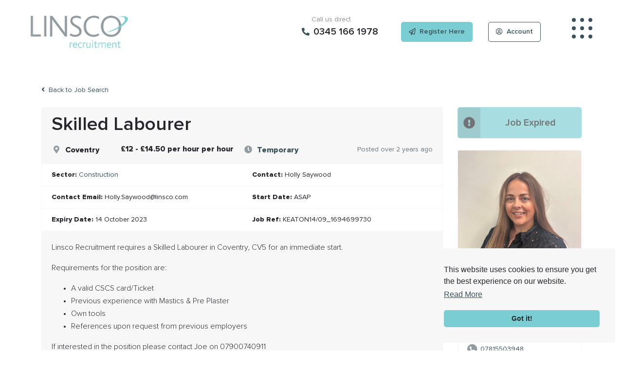

--- FILE ---
content_type: text/html; charset=utf-8
request_url: https://www.linsco.com/job/skilled-labourer-19
body_size: 104603
content:
<!DOCTYPE html>
<html lang="en">
<head>
    <meta charset="utf-8">
<meta name="viewport" content="width=device-width, initial-scale=1, shrink-to-fit=no">

<script type="text/javascript">window.NREUM||(NREUM={});NREUM.info={"beacon":"bam.eu01.nr-data.net","errorBeacon":"bam.eu01.nr-data.net","licenseKey":"NRJS-60d294c280022ff686b","applicationID":"509047783","transactionName":"JhpeRQoXWVpTQB4JVwcGH0IQF0I=","queueTime":1,"applicationTime":199,"agent":""}</script>
<script type="text/javascript">(window.NREUM||(NREUM={})).init={privacy:{cookies_enabled:true},ajax:{deny_list:["bam.eu01.nr-data.net"]},feature_flags:["soft_nav"],distributed_tracing:{enabled:true}};(window.NREUM||(NREUM={})).loader_config={agentID:"538764150",accountID:"7081083",trustKey:"6503853",xpid:"UwYPUFZbCxAFVFhSAwYAXlc=",licenseKey:"NRJS-60d294c280022ff686b",applicationID:"509047783",browserID:"538764150"};;/*! For license information please see nr-loader-spa-1.308.0.min.js.LICENSE.txt */
(()=>{var e,t,r={384:(e,t,r)=>{"use strict";r.d(t,{NT:()=>a,US:()=>u,Zm:()=>o,bQ:()=>d,dV:()=>c,pV:()=>l});var n=r(6154),i=r(1863),s=r(1910);const a={beacon:"bam.nr-data.net",errorBeacon:"bam.nr-data.net"};function o(){return n.gm.NREUM||(n.gm.NREUM={}),void 0===n.gm.newrelic&&(n.gm.newrelic=n.gm.NREUM),n.gm.NREUM}function c(){let e=o();return e.o||(e.o={ST:n.gm.setTimeout,SI:n.gm.setImmediate||n.gm.setInterval,CT:n.gm.clearTimeout,XHR:n.gm.XMLHttpRequest,REQ:n.gm.Request,EV:n.gm.Event,PR:n.gm.Promise,MO:n.gm.MutationObserver,FETCH:n.gm.fetch,WS:n.gm.WebSocket},(0,s.i)(...Object.values(e.o))),e}function d(e,t){let r=o();r.initializedAgents??={},t.initializedAt={ms:(0,i.t)(),date:new Date},r.initializedAgents[e]=t}function u(e,t){o()[e]=t}function l(){return function(){let e=o();const t=e.info||{};e.info={beacon:a.beacon,errorBeacon:a.errorBeacon,...t}}(),function(){let e=o();const t=e.init||{};e.init={...t}}(),c(),function(){let e=o();const t=e.loader_config||{};e.loader_config={...t}}(),o()}},782:(e,t,r)=>{"use strict";r.d(t,{T:()=>n});const n=r(860).K7.pageViewTiming},860:(e,t,r)=>{"use strict";r.d(t,{$J:()=>u,K7:()=>c,P3:()=>d,XX:()=>i,Yy:()=>o,df:()=>s,qY:()=>n,v4:()=>a});const n="events",i="jserrors",s="browser/blobs",a="rum",o="browser/logs",c={ajax:"ajax",genericEvents:"generic_events",jserrors:i,logging:"logging",metrics:"metrics",pageAction:"page_action",pageViewEvent:"page_view_event",pageViewTiming:"page_view_timing",sessionReplay:"session_replay",sessionTrace:"session_trace",softNav:"soft_navigations",spa:"spa"},d={[c.pageViewEvent]:1,[c.pageViewTiming]:2,[c.metrics]:3,[c.jserrors]:4,[c.spa]:5,[c.ajax]:6,[c.sessionTrace]:7,[c.softNav]:8,[c.sessionReplay]:9,[c.logging]:10,[c.genericEvents]:11},u={[c.pageViewEvent]:a,[c.pageViewTiming]:n,[c.ajax]:n,[c.spa]:n,[c.softNav]:n,[c.metrics]:i,[c.jserrors]:i,[c.sessionTrace]:s,[c.sessionReplay]:s,[c.logging]:o,[c.genericEvents]:"ins"}},944:(e,t,r)=>{"use strict";r.d(t,{R:()=>i});var n=r(3241);function i(e,t){"function"==typeof console.debug&&(console.debug("New Relic Warning: https://github.com/newrelic/newrelic-browser-agent/blob/main/docs/warning-codes.md#".concat(e),t),(0,n.W)({agentIdentifier:null,drained:null,type:"data",name:"warn",feature:"warn",data:{code:e,secondary:t}}))}},993:(e,t,r)=>{"use strict";r.d(t,{A$:()=>s,ET:()=>a,TZ:()=>o,p_:()=>i});var n=r(860);const i={ERROR:"ERROR",WARN:"WARN",INFO:"INFO",DEBUG:"DEBUG",TRACE:"TRACE"},s={OFF:0,ERROR:1,WARN:2,INFO:3,DEBUG:4,TRACE:5},a="log",o=n.K7.logging},1541:(e,t,r)=>{"use strict";r.d(t,{U:()=>i,f:()=>n});const n={MFE:"MFE",BA:"BA"};function i(e,t){if(2!==t?.harvestEndpointVersion)return{};const r=t.agentRef.runtime.appMetadata.agents[0].entityGuid;return e?{"source.id":e.id,"source.name":e.name,"source.type":e.type,"parent.id":e.parent?.id||r,"parent.type":e.parent?.type||n.BA}:{"entity.guid":r,appId:t.agentRef.info.applicationID}}},1687:(e,t,r)=>{"use strict";r.d(t,{Ak:()=>d,Ze:()=>h,x3:()=>u});var n=r(3241),i=r(7836),s=r(3606),a=r(860),o=r(2646);const c={};function d(e,t){const r={staged:!1,priority:a.P3[t]||0};l(e),c[e].get(t)||c[e].set(t,r)}function u(e,t){e&&c[e]&&(c[e].get(t)&&c[e].delete(t),p(e,t,!1),c[e].size&&f(e))}function l(e){if(!e)throw new Error("agentIdentifier required");c[e]||(c[e]=new Map)}function h(e="",t="feature",r=!1){if(l(e),!e||!c[e].get(t)||r)return p(e,t);c[e].get(t).staged=!0,f(e)}function f(e){const t=Array.from(c[e]);t.every(([e,t])=>t.staged)&&(t.sort((e,t)=>e[1].priority-t[1].priority),t.forEach(([t])=>{c[e].delete(t),p(e,t)}))}function p(e,t,r=!0){const a=e?i.ee.get(e):i.ee,c=s.i.handlers;if(!a.aborted&&a.backlog&&c){if((0,n.W)({agentIdentifier:e,type:"lifecycle",name:"drain",feature:t}),r){const e=a.backlog[t],r=c[t];if(r){for(let t=0;e&&t<e.length;++t)g(e[t],r);Object.entries(r).forEach(([e,t])=>{Object.values(t||{}).forEach(t=>{t[0]?.on&&t[0]?.context()instanceof o.y&&t[0].on(e,t[1])})})}}a.isolatedBacklog||delete c[t],a.backlog[t]=null,a.emit("drain-"+t,[])}}function g(e,t){var r=e[1];Object.values(t[r]||{}).forEach(t=>{var r=e[0];if(t[0]===r){var n=t[1],i=e[3],s=e[2];n.apply(i,s)}})}},1738:(e,t,r)=>{"use strict";r.d(t,{U:()=>f,Y:()=>h});var n=r(3241),i=r(9908),s=r(1863),a=r(944),o=r(5701),c=r(3969),d=r(8362),u=r(860),l=r(4261);function h(e,t,r,s){const h=s||r;!h||h[e]&&h[e]!==d.d.prototype[e]||(h[e]=function(){(0,i.p)(c.xV,["API/"+e+"/called"],void 0,u.K7.metrics,r.ee),(0,n.W)({agentIdentifier:r.agentIdentifier,drained:!!o.B?.[r.agentIdentifier],type:"data",name:"api",feature:l.Pl+e,data:{}});try{return t.apply(this,arguments)}catch(e){(0,a.R)(23,e)}})}function f(e,t,r,n,a){const o=e.info;null===r?delete o.jsAttributes[t]:o.jsAttributes[t]=r,(a||null===r)&&(0,i.p)(l.Pl+n,[(0,s.t)(),t,r],void 0,"session",e.ee)}},1741:(e,t,r)=>{"use strict";r.d(t,{W:()=>s});var n=r(944),i=r(4261);class s{#e(e,...t){if(this[e]!==s.prototype[e])return this[e](...t);(0,n.R)(35,e)}addPageAction(e,t){return this.#e(i.hG,e,t)}register(e){return this.#e(i.eY,e)}recordCustomEvent(e,t){return this.#e(i.fF,e,t)}setPageViewName(e,t){return this.#e(i.Fw,e,t)}setCustomAttribute(e,t,r){return this.#e(i.cD,e,t,r)}noticeError(e,t){return this.#e(i.o5,e,t)}setUserId(e,t=!1){return this.#e(i.Dl,e,t)}setApplicationVersion(e){return this.#e(i.nb,e)}setErrorHandler(e){return this.#e(i.bt,e)}addRelease(e,t){return this.#e(i.k6,e,t)}log(e,t){return this.#e(i.$9,e,t)}start(){return this.#e(i.d3)}finished(e){return this.#e(i.BL,e)}recordReplay(){return this.#e(i.CH)}pauseReplay(){return this.#e(i.Tb)}addToTrace(e){return this.#e(i.U2,e)}setCurrentRouteName(e){return this.#e(i.PA,e)}interaction(e){return this.#e(i.dT,e)}wrapLogger(e,t,r){return this.#e(i.Wb,e,t,r)}measure(e,t){return this.#e(i.V1,e,t)}consent(e){return this.#e(i.Pv,e)}}},1863:(e,t,r)=>{"use strict";function n(){return Math.floor(performance.now())}r.d(t,{t:()=>n})},1910:(e,t,r)=>{"use strict";r.d(t,{i:()=>s});var n=r(944);const i=new Map;function s(...e){return e.every(e=>{if(i.has(e))return i.get(e);const t="function"==typeof e?e.toString():"",r=t.includes("[native code]"),s=t.includes("nrWrapper");return r||s||(0,n.R)(64,e?.name||t),i.set(e,r),r})}},2555:(e,t,r)=>{"use strict";r.d(t,{D:()=>o,f:()=>a});var n=r(384),i=r(8122);const s={beacon:n.NT.beacon,errorBeacon:n.NT.errorBeacon,licenseKey:void 0,applicationID:void 0,sa:void 0,queueTime:void 0,applicationTime:void 0,ttGuid:void 0,user:void 0,account:void 0,product:void 0,extra:void 0,jsAttributes:{},userAttributes:void 0,atts:void 0,transactionName:void 0,tNamePlain:void 0};function a(e){try{return!!e.licenseKey&&!!e.errorBeacon&&!!e.applicationID}catch(e){return!1}}const o=e=>(0,i.a)(e,s)},2614:(e,t,r)=>{"use strict";r.d(t,{BB:()=>a,H3:()=>n,g:()=>d,iL:()=>c,tS:()=>o,uh:()=>i,wk:()=>s});const n="NRBA",i="SESSION",s=144e5,a=18e5,o={STARTED:"session-started",PAUSE:"session-pause",RESET:"session-reset",RESUME:"session-resume",UPDATE:"session-update"},c={SAME_TAB:"same-tab",CROSS_TAB:"cross-tab"},d={OFF:0,FULL:1,ERROR:2}},2646:(e,t,r)=>{"use strict";r.d(t,{y:()=>n});class n{constructor(e){this.contextId=e}}},2843:(e,t,r)=>{"use strict";r.d(t,{G:()=>s,u:()=>i});var n=r(3878);function i(e,t=!1,r,i){(0,n.DD)("visibilitychange",function(){if(t)return void("hidden"===document.visibilityState&&e());e(document.visibilityState)},r,i)}function s(e,t,r){(0,n.sp)("pagehide",e,t,r)}},3241:(e,t,r)=>{"use strict";r.d(t,{W:()=>s});var n=r(6154);const i="newrelic";function s(e={}){try{n.gm.dispatchEvent(new CustomEvent(i,{detail:e}))}catch(e){}}},3304:(e,t,r)=>{"use strict";r.d(t,{A:()=>s});var n=r(7836);const i=()=>{const e=new WeakSet;return(t,r)=>{if("object"==typeof r&&null!==r){if(e.has(r))return;e.add(r)}return r}};function s(e){try{return JSON.stringify(e,i())??""}catch(e){try{n.ee.emit("internal-error",[e])}catch(e){}return""}}},3333:(e,t,r)=>{"use strict";r.d(t,{$v:()=>u,TZ:()=>n,Xh:()=>c,Zp:()=>i,kd:()=>d,mq:()=>o,nf:()=>a,qN:()=>s});const n=r(860).K7.genericEvents,i=["auxclick","click","copy","keydown","paste","scrollend"],s=["focus","blur"],a=4,o=1e3,c=2e3,d=["PageAction","UserAction","BrowserPerformance"],u={RESOURCES:"experimental.resources",REGISTER:"register"}},3434:(e,t,r)=>{"use strict";r.d(t,{Jt:()=>s,YM:()=>d});var n=r(7836),i=r(5607);const s="nr@original:".concat(i.W),a=50;var o=Object.prototype.hasOwnProperty,c=!1;function d(e,t){return e||(e=n.ee),r.inPlace=function(e,t,n,i,s){n||(n="");const a="-"===n.charAt(0);for(let o=0;o<t.length;o++){const c=t[o],d=e[c];l(d)||(e[c]=r(d,a?c+n:n,i,c,s))}},r.flag=s,r;function r(t,r,n,c,d){return l(t)?t:(r||(r=""),nrWrapper[s]=t,function(e,t,r){if(Object.defineProperty&&Object.keys)try{return Object.keys(e).forEach(function(r){Object.defineProperty(t,r,{get:function(){return e[r]},set:function(t){return e[r]=t,t}})}),t}catch(e){u([e],r)}for(var n in e)o.call(e,n)&&(t[n]=e[n])}(t,nrWrapper,e),nrWrapper);function nrWrapper(){var s,o,l,h;let f;try{o=this,s=[...arguments],l="function"==typeof n?n(s,o):n||{}}catch(t){u([t,"",[s,o,c],l],e)}i(r+"start",[s,o,c],l,d);const p=performance.now();let g;try{return h=t.apply(o,s),g=performance.now(),h}catch(e){throw g=performance.now(),i(r+"err",[s,o,e],l,d),f=e,f}finally{const e=g-p,t={start:p,end:g,duration:e,isLongTask:e>=a,methodName:c,thrownError:f};t.isLongTask&&i("long-task",[t,o],l,d),i(r+"end",[s,o,h],l,d)}}}function i(r,n,i,s){if(!c||t){var a=c;c=!0;try{e.emit(r,n,i,t,s)}catch(t){u([t,r,n,i],e)}c=a}}}function u(e,t){t||(t=n.ee);try{t.emit("internal-error",e)}catch(e){}}function l(e){return!(e&&"function"==typeof e&&e.apply&&!e[s])}},3606:(e,t,r)=>{"use strict";r.d(t,{i:()=>s});var n=r(9908);s.on=a;var i=s.handlers={};function s(e,t,r,s){a(s||n.d,i,e,t,r)}function a(e,t,r,i,s){s||(s="feature"),e||(e=n.d);var a=t[s]=t[s]||{};(a[r]=a[r]||[]).push([e,i])}},3738:(e,t,r)=>{"use strict";r.d(t,{He:()=>i,Kp:()=>o,Lc:()=>d,Rz:()=>u,TZ:()=>n,bD:()=>s,d3:()=>a,jx:()=>l,sl:()=>h,uP:()=>c});const n=r(860).K7.sessionTrace,i="bstResource",s="resource",a="-start",o="-end",c="fn"+a,d="fn"+o,u="pushState",l=1e3,h=3e4},3785:(e,t,r)=>{"use strict";r.d(t,{R:()=>c,b:()=>d});var n=r(9908),i=r(1863),s=r(860),a=r(3969),o=r(993);function c(e,t,r={},c=o.p_.INFO,d=!0,u,l=(0,i.t)()){(0,n.p)(a.xV,["API/logging/".concat(c.toLowerCase(),"/called")],void 0,s.K7.metrics,e),(0,n.p)(o.ET,[l,t,r,c,d,u],void 0,s.K7.logging,e)}function d(e){return"string"==typeof e&&Object.values(o.p_).some(t=>t===e.toUpperCase().trim())}},3878:(e,t,r)=>{"use strict";function n(e,t){return{capture:e,passive:!1,signal:t}}function i(e,t,r=!1,i){window.addEventListener(e,t,n(r,i))}function s(e,t,r=!1,i){document.addEventListener(e,t,n(r,i))}r.d(t,{DD:()=>s,jT:()=>n,sp:()=>i})},3962:(e,t,r)=>{"use strict";r.d(t,{AM:()=>a,O2:()=>l,OV:()=>s,Qu:()=>h,TZ:()=>c,ih:()=>f,pP:()=>o,t1:()=>u,tC:()=>i,wD:()=>d});var n=r(860);const i=["click","keydown","submit"],s="popstate",a="api",o="initialPageLoad",c=n.K7.softNav,d=5e3,u=500,l={INITIAL_PAGE_LOAD:"",ROUTE_CHANGE:1,UNSPECIFIED:2},h={INTERACTION:1,AJAX:2,CUSTOM_END:3,CUSTOM_TRACER:4},f={IP:"in progress",PF:"pending finish",FIN:"finished",CAN:"cancelled"}},3969:(e,t,r)=>{"use strict";r.d(t,{TZ:()=>n,XG:()=>o,rs:()=>i,xV:()=>a,z_:()=>s});const n=r(860).K7.metrics,i="sm",s="cm",a="storeSupportabilityMetrics",o="storeEventMetrics"},4234:(e,t,r)=>{"use strict";r.d(t,{W:()=>s});var n=r(7836),i=r(1687);class s{constructor(e,t){this.agentIdentifier=e,this.ee=n.ee.get(e),this.featureName=t,this.blocked=!1}deregisterDrain(){(0,i.x3)(this.agentIdentifier,this.featureName)}}},4261:(e,t,r)=>{"use strict";r.d(t,{$9:()=>u,BL:()=>c,CH:()=>p,Dl:()=>R,Fw:()=>w,PA:()=>v,Pl:()=>n,Pv:()=>A,Tb:()=>h,U2:()=>a,V1:()=>E,Wb:()=>T,bt:()=>y,cD:()=>b,d3:()=>x,dT:()=>d,eY:()=>g,fF:()=>f,hG:()=>s,hw:()=>i,k6:()=>o,nb:()=>m,o5:()=>l});const n="api-",i=n+"ixn-",s="addPageAction",a="addToTrace",o="addRelease",c="finished",d="interaction",u="log",l="noticeError",h="pauseReplay",f="recordCustomEvent",p="recordReplay",g="register",m="setApplicationVersion",v="setCurrentRouteName",b="setCustomAttribute",y="setErrorHandler",w="setPageViewName",R="setUserId",x="start",T="wrapLogger",E="measure",A="consent"},5205:(e,t,r)=>{"use strict";r.d(t,{j:()=>S});var n=r(384),i=r(1741);var s=r(2555),a=r(3333);const o=e=>{if(!e||"string"!=typeof e)return!1;try{document.createDocumentFragment().querySelector(e)}catch{return!1}return!0};var c=r(2614),d=r(944),u=r(8122);const l="[data-nr-mask]",h=e=>(0,u.a)(e,(()=>{const e={feature_flags:[],experimental:{allow_registered_children:!1,resources:!1},mask_selector:"*",block_selector:"[data-nr-block]",mask_input_options:{color:!1,date:!1,"datetime-local":!1,email:!1,month:!1,number:!1,range:!1,search:!1,tel:!1,text:!1,time:!1,url:!1,week:!1,textarea:!1,select:!1,password:!0}};return{ajax:{deny_list:void 0,block_internal:!0,enabled:!0,autoStart:!0},api:{get allow_registered_children(){return e.feature_flags.includes(a.$v.REGISTER)||e.experimental.allow_registered_children},set allow_registered_children(t){e.experimental.allow_registered_children=t},duplicate_registered_data:!1},browser_consent_mode:{enabled:!1},distributed_tracing:{enabled:void 0,exclude_newrelic_header:void 0,cors_use_newrelic_header:void 0,cors_use_tracecontext_headers:void 0,allowed_origins:void 0},get feature_flags(){return e.feature_flags},set feature_flags(t){e.feature_flags=t},generic_events:{enabled:!0,autoStart:!0},harvest:{interval:30},jserrors:{enabled:!0,autoStart:!0},logging:{enabled:!0,autoStart:!0},metrics:{enabled:!0,autoStart:!0},obfuscate:void 0,page_action:{enabled:!0},page_view_event:{enabled:!0,autoStart:!0},page_view_timing:{enabled:!0,autoStart:!0},performance:{capture_marks:!1,capture_measures:!1,capture_detail:!0,resources:{get enabled(){return e.feature_flags.includes(a.$v.RESOURCES)||e.experimental.resources},set enabled(t){e.experimental.resources=t},asset_types:[],first_party_domains:[],ignore_newrelic:!0}},privacy:{cookies_enabled:!0},proxy:{assets:void 0,beacon:void 0},session:{expiresMs:c.wk,inactiveMs:c.BB},session_replay:{autoStart:!0,enabled:!1,preload:!1,sampling_rate:10,error_sampling_rate:100,collect_fonts:!1,inline_images:!1,fix_stylesheets:!0,mask_all_inputs:!0,get mask_text_selector(){return e.mask_selector},set mask_text_selector(t){o(t)?e.mask_selector="".concat(t,",").concat(l):""===t||null===t?e.mask_selector=l:(0,d.R)(5,t)},get block_class(){return"nr-block"},get ignore_class(){return"nr-ignore"},get mask_text_class(){return"nr-mask"},get block_selector(){return e.block_selector},set block_selector(t){o(t)?e.block_selector+=",".concat(t):""!==t&&(0,d.R)(6,t)},get mask_input_options(){return e.mask_input_options},set mask_input_options(t){t&&"object"==typeof t?e.mask_input_options={...t,password:!0}:(0,d.R)(7,t)}},session_trace:{enabled:!0,autoStart:!0},soft_navigations:{enabled:!0,autoStart:!0},spa:{enabled:!0,autoStart:!0},ssl:void 0,user_actions:{enabled:!0,elementAttributes:["id","className","tagName","type"]}}})());var f=r(6154),p=r(9324);let g=0;const m={buildEnv:p.F3,distMethod:p.Xs,version:p.xv,originTime:f.WN},v={consented:!1},b={appMetadata:{},get consented(){return this.session?.state?.consent||v.consented},set consented(e){v.consented=e},customTransaction:void 0,denyList:void 0,disabled:!1,harvester:void 0,isolatedBacklog:!1,isRecording:!1,loaderType:void 0,maxBytes:3e4,obfuscator:void 0,onerror:void 0,ptid:void 0,releaseIds:{},session:void 0,timeKeeper:void 0,registeredEntities:[],jsAttributesMetadata:{bytes:0},get harvestCount(){return++g}},y=e=>{const t=(0,u.a)(e,b),r=Object.keys(m).reduce((e,t)=>(e[t]={value:m[t],writable:!1,configurable:!0,enumerable:!0},e),{});return Object.defineProperties(t,r)};var w=r(5701);const R=e=>{const t=e.startsWith("http");e+="/",r.p=t?e:"https://"+e};var x=r(7836),T=r(3241);const E={accountID:void 0,trustKey:void 0,agentID:void 0,licenseKey:void 0,applicationID:void 0,xpid:void 0},A=e=>(0,u.a)(e,E),_=new Set;function S(e,t={},r,a){let{init:o,info:c,loader_config:d,runtime:u={},exposed:l=!0}=t;if(!c){const e=(0,n.pV)();o=e.init,c=e.info,d=e.loader_config}e.init=h(o||{}),e.loader_config=A(d||{}),c.jsAttributes??={},f.bv&&(c.jsAttributes.isWorker=!0),e.info=(0,s.D)(c);const p=e.init,g=[c.beacon,c.errorBeacon];_.has(e.agentIdentifier)||(p.proxy.assets&&(R(p.proxy.assets),g.push(p.proxy.assets)),p.proxy.beacon&&g.push(p.proxy.beacon),e.beacons=[...g],function(e){const t=(0,n.pV)();Object.getOwnPropertyNames(i.W.prototype).forEach(r=>{const n=i.W.prototype[r];if("function"!=typeof n||"constructor"===n)return;let s=t[r];e[r]&&!1!==e.exposed&&"micro-agent"!==e.runtime?.loaderType&&(t[r]=(...t)=>{const n=e[r](...t);return s?s(...t):n})})}(e),(0,n.US)("activatedFeatures",w.B)),u.denyList=[...p.ajax.deny_list||[],...p.ajax.block_internal?g:[]],u.ptid=e.agentIdentifier,u.loaderType=r,e.runtime=y(u),_.has(e.agentIdentifier)||(e.ee=x.ee.get(e.agentIdentifier),e.exposed=l,(0,T.W)({agentIdentifier:e.agentIdentifier,drained:!!w.B?.[e.agentIdentifier],type:"lifecycle",name:"initialize",feature:void 0,data:e.config})),_.add(e.agentIdentifier)}},5270:(e,t,r)=>{"use strict";r.d(t,{Aw:()=>a,SR:()=>s,rF:()=>o});var n=r(384),i=r(7767);function s(e){return!!(0,n.dV)().o.MO&&(0,i.V)(e)&&!0===e?.session_trace.enabled}function a(e){return!0===e?.session_replay.preload&&s(e)}function o(e,t){try{if("string"==typeof t?.type){if("password"===t.type.toLowerCase())return"*".repeat(e?.length||0);if(void 0!==t?.dataset?.nrUnmask||t?.classList?.contains("nr-unmask"))return e}}catch(e){}return"string"==typeof e?e.replace(/[\S]/g,"*"):"*".repeat(e?.length||0)}},5289:(e,t,r)=>{"use strict";r.d(t,{GG:()=>a,Qr:()=>c,sB:()=>o});var n=r(3878),i=r(6389);function s(){return"undefined"==typeof document||"complete"===document.readyState}function a(e,t){if(s())return e();const r=(0,i.J)(e),a=setInterval(()=>{s()&&(clearInterval(a),r())},500);(0,n.sp)("load",r,t)}function o(e){if(s())return e();(0,n.DD)("DOMContentLoaded",e)}function c(e){if(s())return e();(0,n.sp)("popstate",e)}},5607:(e,t,r)=>{"use strict";r.d(t,{W:()=>n});const n=(0,r(9566).bz)()},5701:(e,t,r)=>{"use strict";r.d(t,{B:()=>s,t:()=>a});var n=r(3241);const i=new Set,s={};function a(e,t){const r=t.agentIdentifier;s[r]??={},e&&"object"==typeof e&&(i.has(r)||(t.ee.emit("rumresp",[e]),s[r]=e,i.add(r),(0,n.W)({agentIdentifier:r,loaded:!0,drained:!0,type:"lifecycle",name:"load",feature:void 0,data:e})))}},6154:(e,t,r)=>{"use strict";r.d(t,{OF:()=>d,RI:()=>i,WN:()=>h,bv:()=>s,eN:()=>f,gm:()=>a,lR:()=>l,m:()=>c,mw:()=>o,sb:()=>u});var n=r(1863);const i="undefined"!=typeof window&&!!window.document,s="undefined"!=typeof WorkerGlobalScope&&("undefined"!=typeof self&&self instanceof WorkerGlobalScope&&self.navigator instanceof WorkerNavigator||"undefined"!=typeof globalThis&&globalThis instanceof WorkerGlobalScope&&globalThis.navigator instanceof WorkerNavigator),a=i?window:"undefined"!=typeof WorkerGlobalScope&&("undefined"!=typeof self&&self instanceof WorkerGlobalScope&&self||"undefined"!=typeof globalThis&&globalThis instanceof WorkerGlobalScope&&globalThis),o=Boolean("hidden"===a?.document?.visibilityState),c=""+a?.location,d=/iPad|iPhone|iPod/.test(a.navigator?.userAgent),u=d&&"undefined"==typeof SharedWorker,l=(()=>{const e=a.navigator?.userAgent?.match(/Firefox[/\s](\d+\.\d+)/);return Array.isArray(e)&&e.length>=2?+e[1]:0})(),h=Date.now()-(0,n.t)(),f=()=>"undefined"!=typeof PerformanceNavigationTiming&&a?.performance?.getEntriesByType("navigation")?.[0]?.responseStart},6344:(e,t,r)=>{"use strict";r.d(t,{BB:()=>u,Qb:()=>l,TZ:()=>i,Ug:()=>a,Vh:()=>s,_s:()=>o,bc:()=>d,yP:()=>c});var n=r(2614);const i=r(860).K7.sessionReplay,s="errorDuringReplay",a=.12,o={DomContentLoaded:0,Load:1,FullSnapshot:2,IncrementalSnapshot:3,Meta:4,Custom:5},c={[n.g.ERROR]:15e3,[n.g.FULL]:3e5,[n.g.OFF]:0},d={RESET:{message:"Session was reset",sm:"Reset"},IMPORT:{message:"Recorder failed to import",sm:"Import"},TOO_MANY:{message:"429: Too Many Requests",sm:"Too-Many"},TOO_BIG:{message:"Payload was too large",sm:"Too-Big"},CROSS_TAB:{message:"Session Entity was set to OFF on another tab",sm:"Cross-Tab"},ENTITLEMENTS:{message:"Session Replay is not allowed and will not be started",sm:"Entitlement"}},u=5e3,l={API:"api",RESUME:"resume",SWITCH_TO_FULL:"switchToFull",INITIALIZE:"initialize",PRELOAD:"preload"}},6389:(e,t,r)=>{"use strict";function n(e,t=500,r={}){const n=r?.leading||!1;let i;return(...r)=>{n&&void 0===i&&(e.apply(this,r),i=setTimeout(()=>{i=clearTimeout(i)},t)),n||(clearTimeout(i),i=setTimeout(()=>{e.apply(this,r)},t))}}function i(e){let t=!1;return(...r)=>{t||(t=!0,e.apply(this,r))}}r.d(t,{J:()=>i,s:()=>n})},6630:(e,t,r)=>{"use strict";r.d(t,{T:()=>n});const n=r(860).K7.pageViewEvent},6774:(e,t,r)=>{"use strict";r.d(t,{T:()=>n});const n=r(860).K7.jserrors},7295:(e,t,r)=>{"use strict";r.d(t,{Xv:()=>a,gX:()=>i,iW:()=>s});var n=[];function i(e){if(!e||s(e))return!1;if(0===n.length)return!0;if("*"===n[0].hostname)return!1;for(var t=0;t<n.length;t++){var r=n[t];if(r.hostname.test(e.hostname)&&r.pathname.test(e.pathname))return!1}return!0}function s(e){return void 0===e.hostname}function a(e){if(n=[],e&&e.length)for(var t=0;t<e.length;t++){let r=e[t];if(!r)continue;if("*"===r)return void(n=[{hostname:"*"}]);0===r.indexOf("http://")?r=r.substring(7):0===r.indexOf("https://")&&(r=r.substring(8));const i=r.indexOf("/");let s,a;i>0?(s=r.substring(0,i),a=r.substring(i)):(s=r,a="*");let[c]=s.split(":");n.push({hostname:o(c),pathname:o(a,!0)})}}function o(e,t=!1){const r=e.replace(/[.+?^${}()|[\]\\]/g,e=>"\\"+e).replace(/\*/g,".*?");return new RegExp((t?"^":"")+r+"$")}},7485:(e,t,r)=>{"use strict";r.d(t,{D:()=>i});var n=r(6154);function i(e){if(0===(e||"").indexOf("data:"))return{protocol:"data"};try{const t=new URL(e,location.href),r={port:t.port,hostname:t.hostname,pathname:t.pathname,search:t.search,protocol:t.protocol.slice(0,t.protocol.indexOf(":")),sameOrigin:t.protocol===n.gm?.location?.protocol&&t.host===n.gm?.location?.host};return r.port&&""!==r.port||("http:"===t.protocol&&(r.port="80"),"https:"===t.protocol&&(r.port="443")),r.pathname&&""!==r.pathname?r.pathname.startsWith("/")||(r.pathname="/".concat(r.pathname)):r.pathname="/",r}catch(e){return{}}}},7699:(e,t,r)=>{"use strict";r.d(t,{It:()=>s,KC:()=>o,No:()=>i,qh:()=>a});var n=r(860);const i=16e3,s=1e6,a="SESSION_ERROR",o={[n.K7.logging]:!0,[n.K7.genericEvents]:!1,[n.K7.jserrors]:!1,[n.K7.ajax]:!1}},7767:(e,t,r)=>{"use strict";r.d(t,{V:()=>i});var n=r(6154);const i=e=>n.RI&&!0===e?.privacy.cookies_enabled},7836:(e,t,r)=>{"use strict";r.d(t,{P:()=>o,ee:()=>c});var n=r(384),i=r(8990),s=r(2646),a=r(5607);const o="nr@context:".concat(a.W),c=function e(t,r){var n={},a={},u={},l=!1;try{l=16===r.length&&d.initializedAgents?.[r]?.runtime.isolatedBacklog}catch(e){}var h={on:p,addEventListener:p,removeEventListener:function(e,t){var r=n[e];if(!r)return;for(var i=0;i<r.length;i++)r[i]===t&&r.splice(i,1)},emit:function(e,r,n,i,s){!1!==s&&(s=!0);if(c.aborted&&!i)return;t&&s&&t.emit(e,r,n);var o=f(n);g(e).forEach(e=>{e.apply(o,r)});var d=v()[a[e]];d&&d.push([h,e,r,o]);return o},get:m,listeners:g,context:f,buffer:function(e,t){const r=v();if(t=t||"feature",h.aborted)return;Object.entries(e||{}).forEach(([e,n])=>{a[n]=t,t in r||(r[t]=[])})},abort:function(){h._aborted=!0,Object.keys(h.backlog).forEach(e=>{delete h.backlog[e]})},isBuffering:function(e){return!!v()[a[e]]},debugId:r,backlog:l?{}:t&&"object"==typeof t.backlog?t.backlog:{},isolatedBacklog:l};return Object.defineProperty(h,"aborted",{get:()=>{let e=h._aborted||!1;return e||(t&&(e=t.aborted),e)}}),h;function f(e){return e&&e instanceof s.y?e:e?(0,i.I)(e,o,()=>new s.y(o)):new s.y(o)}function p(e,t){n[e]=g(e).concat(t)}function g(e){return n[e]||[]}function m(t){return u[t]=u[t]||e(h,t)}function v(){return h.backlog}}(void 0,"globalEE"),d=(0,n.Zm)();d.ee||(d.ee=c)},8122:(e,t,r)=>{"use strict";r.d(t,{a:()=>i});var n=r(944);function i(e,t){try{if(!e||"object"!=typeof e)return(0,n.R)(3);if(!t||"object"!=typeof t)return(0,n.R)(4);const r=Object.create(Object.getPrototypeOf(t),Object.getOwnPropertyDescriptors(t)),s=0===Object.keys(r).length?e:r;for(let a in s)if(void 0!==e[a])try{if(null===e[a]){r[a]=null;continue}Array.isArray(e[a])&&Array.isArray(t[a])?r[a]=Array.from(new Set([...e[a],...t[a]])):"object"==typeof e[a]&&"object"==typeof t[a]?r[a]=i(e[a],t[a]):r[a]=e[a]}catch(e){r[a]||(0,n.R)(1,e)}return r}catch(e){(0,n.R)(2,e)}}},8139:(e,t,r)=>{"use strict";r.d(t,{u:()=>h});var n=r(7836),i=r(3434),s=r(8990),a=r(6154);const o={},c=a.gm.XMLHttpRequest,d="addEventListener",u="removeEventListener",l="nr@wrapped:".concat(n.P);function h(e){var t=function(e){return(e||n.ee).get("events")}(e);if(o[t.debugId]++)return t;o[t.debugId]=1;var r=(0,i.YM)(t,!0);function h(e){r.inPlace(e,[d,u],"-",p)}function p(e,t){return e[1]}return"getPrototypeOf"in Object&&(a.RI&&f(document,h),c&&f(c.prototype,h),f(a.gm,h)),t.on(d+"-start",function(e,t){var n=e[1];if(null!==n&&("function"==typeof n||"object"==typeof n)&&"newrelic"!==e[0]){var i=(0,s.I)(n,l,function(){var e={object:function(){if("function"!=typeof n.handleEvent)return;return n.handleEvent.apply(n,arguments)},function:n}[typeof n];return e?r(e,"fn-",null,e.name||"anonymous"):n});this.wrapped=e[1]=i}}),t.on(u+"-start",function(e){e[1]=this.wrapped||e[1]}),t}function f(e,t,...r){let n=e;for(;"object"==typeof n&&!Object.prototype.hasOwnProperty.call(n,d);)n=Object.getPrototypeOf(n);n&&t(n,...r)}},8362:(e,t,r)=>{"use strict";r.d(t,{d:()=>s});var n=r(9566),i=r(1741);class s extends i.W{agentIdentifier=(0,n.LA)(16)}},8374:(e,t,r)=>{r.nc=(()=>{try{return document?.currentScript?.nonce}catch(e){}return""})()},8990:(e,t,r)=>{"use strict";r.d(t,{I:()=>i});var n=Object.prototype.hasOwnProperty;function i(e,t,r){if(n.call(e,t))return e[t];var i=r();if(Object.defineProperty&&Object.keys)try{return Object.defineProperty(e,t,{value:i,writable:!0,enumerable:!1}),i}catch(e){}return e[t]=i,i}},9119:(e,t,r)=>{"use strict";r.d(t,{L:()=>s});var n=/([^?#]*)[^#]*(#[^?]*|$).*/,i=/([^?#]*)().*/;function s(e,t){return e?e.replace(t?n:i,"$1$2"):e}},9300:(e,t,r)=>{"use strict";r.d(t,{T:()=>n});const n=r(860).K7.ajax},9324:(e,t,r)=>{"use strict";r.d(t,{AJ:()=>a,F3:()=>i,Xs:()=>s,Yq:()=>o,xv:()=>n});const n="1.308.0",i="PROD",s="CDN",a="@newrelic/rrweb",o="1.0.1"},9566:(e,t,r)=>{"use strict";r.d(t,{LA:()=>o,ZF:()=>c,bz:()=>a,el:()=>d});var n=r(6154);const i="xxxxxxxx-xxxx-4xxx-yxxx-xxxxxxxxxxxx";function s(e,t){return e?15&e[t]:16*Math.random()|0}function a(){const e=n.gm?.crypto||n.gm?.msCrypto;let t,r=0;return e&&e.getRandomValues&&(t=e.getRandomValues(new Uint8Array(30))),i.split("").map(e=>"x"===e?s(t,r++).toString(16):"y"===e?(3&s()|8).toString(16):e).join("")}function o(e){const t=n.gm?.crypto||n.gm?.msCrypto;let r,i=0;t&&t.getRandomValues&&(r=t.getRandomValues(new Uint8Array(e)));const a=[];for(var o=0;o<e;o++)a.push(s(r,i++).toString(16));return a.join("")}function c(){return o(16)}function d(){return o(32)}},9908:(e,t,r)=>{"use strict";r.d(t,{d:()=>n,p:()=>i});var n=r(7836).ee.get("handle");function i(e,t,r,i,s){s?(s.buffer([e],i),s.emit(e,t,r)):(n.buffer([e],i),n.emit(e,t,r))}}},n={};function i(e){var t=n[e];if(void 0!==t)return t.exports;var s=n[e]={exports:{}};return r[e](s,s.exports,i),s.exports}i.m=r,i.d=(e,t)=>{for(var r in t)i.o(t,r)&&!i.o(e,r)&&Object.defineProperty(e,r,{enumerable:!0,get:t[r]})},i.f={},i.e=e=>Promise.all(Object.keys(i.f).reduce((t,r)=>(i.f[r](e,t),t),[])),i.u=e=>({212:"nr-spa-compressor",249:"nr-spa-recorder",478:"nr-spa"}[e]+"-1.308.0.min.js"),i.o=(e,t)=>Object.prototype.hasOwnProperty.call(e,t),e={},t="NRBA-1.308.0.PROD:",i.l=(r,n,s,a)=>{if(e[r])e[r].push(n);else{var o,c;if(void 0!==s)for(var d=document.getElementsByTagName("script"),u=0;u<d.length;u++){var l=d[u];if(l.getAttribute("src")==r||l.getAttribute("data-webpack")==t+s){o=l;break}}if(!o){c=!0;var h={478:"sha512-RSfSVnmHk59T/uIPbdSE0LPeqcEdF4/+XhfJdBuccH5rYMOEZDhFdtnh6X6nJk7hGpzHd9Ujhsy7lZEz/ORYCQ==",249:"sha512-ehJXhmntm85NSqW4MkhfQqmeKFulra3klDyY0OPDUE+sQ3GokHlPh1pmAzuNy//3j4ac6lzIbmXLvGQBMYmrkg==",212:"sha512-B9h4CR46ndKRgMBcK+j67uSR2RCnJfGefU+A7FrgR/k42ovXy5x/MAVFiSvFxuVeEk/pNLgvYGMp1cBSK/G6Fg=="};(o=document.createElement("script")).charset="utf-8",i.nc&&o.setAttribute("nonce",i.nc),o.setAttribute("data-webpack",t+s),o.src=r,0!==o.src.indexOf(window.location.origin+"/")&&(o.crossOrigin="anonymous"),h[a]&&(o.integrity=h[a])}e[r]=[n];var f=(t,n)=>{o.onerror=o.onload=null,clearTimeout(p);var i=e[r];if(delete e[r],o.parentNode&&o.parentNode.removeChild(o),i&&i.forEach(e=>e(n)),t)return t(n)},p=setTimeout(f.bind(null,void 0,{type:"timeout",target:o}),12e4);o.onerror=f.bind(null,o.onerror),o.onload=f.bind(null,o.onload),c&&document.head.appendChild(o)}},i.r=e=>{"undefined"!=typeof Symbol&&Symbol.toStringTag&&Object.defineProperty(e,Symbol.toStringTag,{value:"Module"}),Object.defineProperty(e,"__esModule",{value:!0})},i.p="https://js-agent.newrelic.com/",(()=>{var e={38:0,788:0};i.f.j=(t,r)=>{var n=i.o(e,t)?e[t]:void 0;if(0!==n)if(n)r.push(n[2]);else{var s=new Promise((r,i)=>n=e[t]=[r,i]);r.push(n[2]=s);var a=i.p+i.u(t),o=new Error;i.l(a,r=>{if(i.o(e,t)&&(0!==(n=e[t])&&(e[t]=void 0),n)){var s=r&&("load"===r.type?"missing":r.type),a=r&&r.target&&r.target.src;o.message="Loading chunk "+t+" failed: ("+s+": "+a+")",o.name="ChunkLoadError",o.type=s,o.request=a,n[1](o)}},"chunk-"+t,t)}};var t=(t,r)=>{var n,s,[a,o,c]=r,d=0;if(a.some(t=>0!==e[t])){for(n in o)i.o(o,n)&&(i.m[n]=o[n]);if(c)c(i)}for(t&&t(r);d<a.length;d++)s=a[d],i.o(e,s)&&e[s]&&e[s][0](),e[s]=0},r=self["webpackChunk:NRBA-1.308.0.PROD"]=self["webpackChunk:NRBA-1.308.0.PROD"]||[];r.forEach(t.bind(null,0)),r.push=t.bind(null,r.push.bind(r))})(),(()=>{"use strict";i(8374);var e=i(8362),t=i(860);const r=Object.values(t.K7);var n=i(5205);var s=i(9908),a=i(1863),o=i(4261),c=i(1738);var d=i(1687),u=i(4234),l=i(5289),h=i(6154),f=i(944),p=i(5270),g=i(7767),m=i(6389),v=i(7699);class b extends u.W{constructor(e,t){super(e.agentIdentifier,t),this.agentRef=e,this.abortHandler=void 0,this.featAggregate=void 0,this.loadedSuccessfully=void 0,this.onAggregateImported=new Promise(e=>{this.loadedSuccessfully=e}),this.deferred=Promise.resolve(),!1===e.init[this.featureName].autoStart?this.deferred=new Promise((t,r)=>{this.ee.on("manual-start-all",(0,m.J)(()=>{(0,d.Ak)(e.agentIdentifier,this.featureName),t()}))}):(0,d.Ak)(e.agentIdentifier,t)}importAggregator(e,t,r={}){if(this.featAggregate)return;const n=async()=>{let n;await this.deferred;try{if((0,g.V)(e.init)){const{setupAgentSession:t}=await i.e(478).then(i.bind(i,8766));n=t(e)}}catch(e){(0,f.R)(20,e),this.ee.emit("internal-error",[e]),(0,s.p)(v.qh,[e],void 0,this.featureName,this.ee)}try{if(!this.#t(this.featureName,n,e.init))return(0,d.Ze)(this.agentIdentifier,this.featureName),void this.loadedSuccessfully(!1);const{Aggregate:i}=await t();this.featAggregate=new i(e,r),e.runtime.harvester.initializedAggregates.push(this.featAggregate),this.loadedSuccessfully(!0)}catch(e){(0,f.R)(34,e),this.abortHandler?.(),(0,d.Ze)(this.agentIdentifier,this.featureName,!0),this.loadedSuccessfully(!1),this.ee&&this.ee.abort()}};h.RI?(0,l.GG)(()=>n(),!0):n()}#t(e,r,n){if(this.blocked)return!1;switch(e){case t.K7.sessionReplay:return(0,p.SR)(n)&&!!r;case t.K7.sessionTrace:return!!r;default:return!0}}}var y=i(6630),w=i(2614),R=i(3241);class x extends b{static featureName=y.T;constructor(e){var t;super(e,y.T),this.setupInspectionEvents(e.agentIdentifier),t=e,(0,c.Y)(o.Fw,function(e,r){"string"==typeof e&&("/"!==e.charAt(0)&&(e="/"+e),t.runtime.customTransaction=(r||"http://custom.transaction")+e,(0,s.p)(o.Pl+o.Fw,[(0,a.t)()],void 0,void 0,t.ee))},t),this.importAggregator(e,()=>i.e(478).then(i.bind(i,2467)))}setupInspectionEvents(e){const t=(t,r)=>{t&&(0,R.W)({agentIdentifier:e,timeStamp:t.timeStamp,loaded:"complete"===t.target.readyState,type:"window",name:r,data:t.target.location+""})};(0,l.sB)(e=>{t(e,"DOMContentLoaded")}),(0,l.GG)(e=>{t(e,"load")}),(0,l.Qr)(e=>{t(e,"navigate")}),this.ee.on(w.tS.UPDATE,(t,r)=>{(0,R.W)({agentIdentifier:e,type:"lifecycle",name:"session",data:r})})}}var T=i(384);class E extends e.d{constructor(e){var t;(super(),h.gm)?(this.features={},(0,T.bQ)(this.agentIdentifier,this),this.desiredFeatures=new Set(e.features||[]),this.desiredFeatures.add(x),(0,n.j)(this,e,e.loaderType||"agent"),t=this,(0,c.Y)(o.cD,function(e,r,n=!1){if("string"==typeof e){if(["string","number","boolean"].includes(typeof r)||null===r)return(0,c.U)(t,e,r,o.cD,n);(0,f.R)(40,typeof r)}else(0,f.R)(39,typeof e)},t),function(e){(0,c.Y)(o.Dl,function(t,r=!1){if("string"!=typeof t&&null!==t)return void(0,f.R)(41,typeof t);const n=e.info.jsAttributes["enduser.id"];r&&null!=n&&n!==t?(0,s.p)(o.Pl+"setUserIdAndResetSession",[t],void 0,"session",e.ee):(0,c.U)(e,"enduser.id",t,o.Dl,!0)},e)}(this),function(e){(0,c.Y)(o.nb,function(t){if("string"==typeof t||null===t)return(0,c.U)(e,"application.version",t,o.nb,!1);(0,f.R)(42,typeof t)},e)}(this),function(e){(0,c.Y)(o.d3,function(){e.ee.emit("manual-start-all")},e)}(this),function(e){(0,c.Y)(o.Pv,function(t=!0){if("boolean"==typeof t){if((0,s.p)(o.Pl+o.Pv,[t],void 0,"session",e.ee),e.runtime.consented=t,t){const t=e.features.page_view_event;t.onAggregateImported.then(e=>{const r=t.featAggregate;e&&!r.sentRum&&r.sendRum()})}}else(0,f.R)(65,typeof t)},e)}(this),this.run()):(0,f.R)(21)}get config(){return{info:this.info,init:this.init,loader_config:this.loader_config,runtime:this.runtime}}get api(){return this}run(){try{const e=function(e){const t={};return r.forEach(r=>{t[r]=!!e[r]?.enabled}),t}(this.init),n=[...this.desiredFeatures];n.sort((e,r)=>t.P3[e.featureName]-t.P3[r.featureName]),n.forEach(r=>{if(!e[r.featureName]&&r.featureName!==t.K7.pageViewEvent)return;if(r.featureName===t.K7.spa)return void(0,f.R)(67);const n=function(e){switch(e){case t.K7.ajax:return[t.K7.jserrors];case t.K7.sessionTrace:return[t.K7.ajax,t.K7.pageViewEvent];case t.K7.sessionReplay:return[t.K7.sessionTrace];case t.K7.pageViewTiming:return[t.K7.pageViewEvent];default:return[]}}(r.featureName).filter(e=>!(e in this.features));n.length>0&&(0,f.R)(36,{targetFeature:r.featureName,missingDependencies:n}),this.features[r.featureName]=new r(this)})}catch(e){(0,f.R)(22,e);for(const e in this.features)this.features[e].abortHandler?.();const t=(0,T.Zm)();delete t.initializedAgents[this.agentIdentifier]?.features,delete this.sharedAggregator;return t.ee.get(this.agentIdentifier).abort(),!1}}}var A=i(2843),_=i(782);class S extends b{static featureName=_.T;constructor(e){super(e,_.T),h.RI&&((0,A.u)(()=>(0,s.p)("docHidden",[(0,a.t)()],void 0,_.T,this.ee),!0),(0,A.G)(()=>(0,s.p)("winPagehide",[(0,a.t)()],void 0,_.T,this.ee)),this.importAggregator(e,()=>i.e(478).then(i.bind(i,9917))))}}var O=i(3969);class I extends b{static featureName=O.TZ;constructor(e){super(e,O.TZ),h.RI&&document.addEventListener("securitypolicyviolation",e=>{(0,s.p)(O.xV,["Generic/CSPViolation/Detected"],void 0,this.featureName,this.ee)}),this.importAggregator(e,()=>i.e(478).then(i.bind(i,6555)))}}var N=i(6774),P=i(3878),k=i(3304);class D{constructor(e,t,r,n,i){this.name="UncaughtError",this.message="string"==typeof e?e:(0,k.A)(e),this.sourceURL=t,this.line=r,this.column=n,this.__newrelic=i}}function C(e){return M(e)?e:new D(void 0!==e?.message?e.message:e,e?.filename||e?.sourceURL,e?.lineno||e?.line,e?.colno||e?.col,e?.__newrelic,e?.cause)}function j(e){const t="Unhandled Promise Rejection: ";if(!e?.reason)return;if(M(e.reason)){try{e.reason.message.startsWith(t)||(e.reason.message=t+e.reason.message)}catch(e){}return C(e.reason)}const r=C(e.reason);return(r.message||"").startsWith(t)||(r.message=t+r.message),r}function L(e){if(e.error instanceof SyntaxError&&!/:\d+$/.test(e.error.stack?.trim())){const t=new D(e.message,e.filename,e.lineno,e.colno,e.error.__newrelic,e.cause);return t.name=SyntaxError.name,t}return M(e.error)?e.error:C(e)}function M(e){return e instanceof Error&&!!e.stack}function H(e,r,n,i,o=(0,a.t)()){"string"==typeof e&&(e=new Error(e)),(0,s.p)("err",[e,o,!1,r,n.runtime.isRecording,void 0,i],void 0,t.K7.jserrors,n.ee),(0,s.p)("uaErr",[],void 0,t.K7.genericEvents,n.ee)}var B=i(1541),K=i(993),W=i(3785);function U(e,{customAttributes:t={},level:r=K.p_.INFO}={},n,i,s=(0,a.t)()){(0,W.R)(n.ee,e,t,r,!1,i,s)}function F(e,r,n,i,c=(0,a.t)()){(0,s.p)(o.Pl+o.hG,[c,e,r,i],void 0,t.K7.genericEvents,n.ee)}function V(e,r,n,i,c=(0,a.t)()){const{start:d,end:u,customAttributes:l}=r||{},h={customAttributes:l||{}};if("object"!=typeof h.customAttributes||"string"!=typeof e||0===e.length)return void(0,f.R)(57);const p=(e,t)=>null==e?t:"number"==typeof e?e:e instanceof PerformanceMark?e.startTime:Number.NaN;if(h.start=p(d,0),h.end=p(u,c),Number.isNaN(h.start)||Number.isNaN(h.end))(0,f.R)(57);else{if(h.duration=h.end-h.start,!(h.duration<0))return(0,s.p)(o.Pl+o.V1,[h,e,i],void 0,t.K7.genericEvents,n.ee),h;(0,f.R)(58)}}function G(e,r={},n,i,c=(0,a.t)()){(0,s.p)(o.Pl+o.fF,[c,e,r,i],void 0,t.K7.genericEvents,n.ee)}function z(e){(0,c.Y)(o.eY,function(t){return Y(e,t)},e)}function Y(e,r,n){(0,f.R)(54,"newrelic.register"),r||={},r.type=B.f.MFE,r.licenseKey||=e.info.licenseKey,r.blocked=!1,r.parent=n||{},Array.isArray(r.tags)||(r.tags=[]);const i={};r.tags.forEach(e=>{"name"!==e&&"id"!==e&&(i["source.".concat(e)]=!0)}),r.isolated??=!0;let o=()=>{};const c=e.runtime.registeredEntities;if(!r.isolated){const e=c.find(({metadata:{target:{id:e}}})=>e===r.id&&!r.isolated);if(e)return e}const d=e=>{r.blocked=!0,o=e};function u(e){return"string"==typeof e&&!!e.trim()&&e.trim().length<501||"number"==typeof e}e.init.api.allow_registered_children||d((0,m.J)(()=>(0,f.R)(55))),u(r.id)&&u(r.name)||d((0,m.J)(()=>(0,f.R)(48,r)));const l={addPageAction:(t,n={})=>g(F,[t,{...i,...n},e],r),deregister:()=>{d((0,m.J)(()=>(0,f.R)(68)))},log:(t,n={})=>g(U,[t,{...n,customAttributes:{...i,...n.customAttributes||{}}},e],r),measure:(t,n={})=>g(V,[t,{...n,customAttributes:{...i,...n.customAttributes||{}}},e],r),noticeError:(t,n={})=>g(H,[t,{...i,...n},e],r),register:(t={})=>g(Y,[e,t],l.metadata.target),recordCustomEvent:(t,n={})=>g(G,[t,{...i,...n},e],r),setApplicationVersion:e=>p("application.version",e),setCustomAttribute:(e,t)=>p(e,t),setUserId:e=>p("enduser.id",e),metadata:{customAttributes:i,target:r}},h=()=>(r.blocked&&o(),r.blocked);h()||c.push(l);const p=(e,t)=>{h()||(i[e]=t)},g=(r,n,i)=>{if(h())return;const o=(0,a.t)();(0,s.p)(O.xV,["API/register/".concat(r.name,"/called")],void 0,t.K7.metrics,e.ee);try{if(e.init.api.duplicate_registered_data&&"register"!==r.name){let e=n;if(n[1]instanceof Object){const t={"child.id":i.id,"child.type":i.type};e="customAttributes"in n[1]?[n[0],{...n[1],customAttributes:{...n[1].customAttributes,...t}},...n.slice(2)]:[n[0],{...n[1],...t},...n.slice(2)]}r(...e,void 0,o)}return r(...n,i,o)}catch(e){(0,f.R)(50,e)}};return l}class Z extends b{static featureName=N.T;constructor(e){var t;super(e,N.T),t=e,(0,c.Y)(o.o5,(e,r)=>H(e,r,t),t),function(e){(0,c.Y)(o.bt,function(t){e.runtime.onerror=t},e)}(e),function(e){let t=0;(0,c.Y)(o.k6,function(e,r){++t>10||(this.runtime.releaseIds[e.slice(-200)]=(""+r).slice(-200))},e)}(e),z(e);try{this.removeOnAbort=new AbortController}catch(e){}this.ee.on("internal-error",(t,r)=>{this.abortHandler&&(0,s.p)("ierr",[C(t),(0,a.t)(),!0,{},e.runtime.isRecording,r],void 0,this.featureName,this.ee)}),h.gm.addEventListener("unhandledrejection",t=>{this.abortHandler&&(0,s.p)("err",[j(t),(0,a.t)(),!1,{unhandledPromiseRejection:1},e.runtime.isRecording],void 0,this.featureName,this.ee)},(0,P.jT)(!1,this.removeOnAbort?.signal)),h.gm.addEventListener("error",t=>{this.abortHandler&&(0,s.p)("err",[L(t),(0,a.t)(),!1,{},e.runtime.isRecording],void 0,this.featureName,this.ee)},(0,P.jT)(!1,this.removeOnAbort?.signal)),this.abortHandler=this.#r,this.importAggregator(e,()=>i.e(478).then(i.bind(i,2176)))}#r(){this.removeOnAbort?.abort(),this.abortHandler=void 0}}var q=i(8990);let X=1;function J(e){const t=typeof e;return!e||"object"!==t&&"function"!==t?-1:e===h.gm?0:(0,q.I)(e,"nr@id",function(){return X++})}function Q(e){if("string"==typeof e&&e.length)return e.length;if("object"==typeof e){if("undefined"!=typeof ArrayBuffer&&e instanceof ArrayBuffer&&e.byteLength)return e.byteLength;if("undefined"!=typeof Blob&&e instanceof Blob&&e.size)return e.size;if(!("undefined"!=typeof FormData&&e instanceof FormData))try{return(0,k.A)(e).length}catch(e){return}}}var ee=i(8139),te=i(7836),re=i(3434);const ne={},ie=["open","send"];function se(e){var t=e||te.ee;const r=function(e){return(e||te.ee).get("xhr")}(t);if(void 0===h.gm.XMLHttpRequest)return r;if(ne[r.debugId]++)return r;ne[r.debugId]=1,(0,ee.u)(t);var n=(0,re.YM)(r),i=h.gm.XMLHttpRequest,s=h.gm.MutationObserver,a=h.gm.Promise,o=h.gm.setInterval,c="readystatechange",d=["onload","onerror","onabort","onloadstart","onloadend","onprogress","ontimeout"],u=[],l=h.gm.XMLHttpRequest=function(e){const t=new i(e),s=r.context(t);try{r.emit("new-xhr",[t],s),t.addEventListener(c,(a=s,function(){var e=this;e.readyState>3&&!a.resolved&&(a.resolved=!0,r.emit("xhr-resolved",[],e)),n.inPlace(e,d,"fn-",y)}),(0,P.jT)(!1))}catch(e){(0,f.R)(15,e);try{r.emit("internal-error",[e])}catch(e){}}var a;return t};function p(e,t){n.inPlace(t,["onreadystatechange"],"fn-",y)}if(function(e,t){for(var r in e)t[r]=e[r]}(i,l),l.prototype=i.prototype,n.inPlace(l.prototype,ie,"-xhr-",y),r.on("send-xhr-start",function(e,t){p(e,t),function(e){u.push(e),s&&(g?g.then(b):o?o(b):(m=-m,v.data=m))}(t)}),r.on("open-xhr-start",p),s){var g=a&&a.resolve();if(!o&&!a){var m=1,v=document.createTextNode(m);new s(b).observe(v,{characterData:!0})}}else t.on("fn-end",function(e){e[0]&&e[0].type===c||b()});function b(){for(var e=0;e<u.length;e++)p(0,u[e]);u.length&&(u=[])}function y(e,t){return t}return r}var ae="fetch-",oe=ae+"body-",ce=["arrayBuffer","blob","json","text","formData"],de=h.gm.Request,ue=h.gm.Response,le="prototype";const he={};function fe(e){const t=function(e){return(e||te.ee).get("fetch")}(e);if(!(de&&ue&&h.gm.fetch))return t;if(he[t.debugId]++)return t;function r(e,r,n){var i=e[r];"function"==typeof i&&(e[r]=function(){var e,r=[...arguments],s={};t.emit(n+"before-start",[r],s),s[te.P]&&s[te.P].dt&&(e=s[te.P].dt);var a=i.apply(this,r);return t.emit(n+"start",[r,e],a),a.then(function(e){return t.emit(n+"end",[null,e],a),e},function(e){throw t.emit(n+"end",[e],a),e})})}return he[t.debugId]=1,ce.forEach(e=>{r(de[le],e,oe),r(ue[le],e,oe)}),r(h.gm,"fetch",ae),t.on(ae+"end",function(e,r){var n=this;if(r){var i=r.headers.get("content-length");null!==i&&(n.rxSize=i),t.emit(ae+"done",[null,r],n)}else t.emit(ae+"done",[e],n)}),t}var pe=i(7485),ge=i(9566);class me{constructor(e){this.agentRef=e}generateTracePayload(e){const t=this.agentRef.loader_config;if(!this.shouldGenerateTrace(e)||!t)return null;var r=(t.accountID||"").toString()||null,n=(t.agentID||"").toString()||null,i=(t.trustKey||"").toString()||null;if(!r||!n)return null;var s=(0,ge.ZF)(),a=(0,ge.el)(),o=Date.now(),c={spanId:s,traceId:a,timestamp:o};return(e.sameOrigin||this.isAllowedOrigin(e)&&this.useTraceContextHeadersForCors())&&(c.traceContextParentHeader=this.generateTraceContextParentHeader(s,a),c.traceContextStateHeader=this.generateTraceContextStateHeader(s,o,r,n,i)),(e.sameOrigin&&!this.excludeNewrelicHeader()||!e.sameOrigin&&this.isAllowedOrigin(e)&&this.useNewrelicHeaderForCors())&&(c.newrelicHeader=this.generateTraceHeader(s,a,o,r,n,i)),c}generateTraceContextParentHeader(e,t){return"00-"+t+"-"+e+"-01"}generateTraceContextStateHeader(e,t,r,n,i){return i+"@nr=0-1-"+r+"-"+n+"-"+e+"----"+t}generateTraceHeader(e,t,r,n,i,s){if(!("function"==typeof h.gm?.btoa))return null;var a={v:[0,1],d:{ty:"Browser",ac:n,ap:i,id:e,tr:t,ti:r}};return s&&n!==s&&(a.d.tk=s),btoa((0,k.A)(a))}shouldGenerateTrace(e){return this.agentRef.init?.distributed_tracing?.enabled&&this.isAllowedOrigin(e)}isAllowedOrigin(e){var t=!1;const r=this.agentRef.init?.distributed_tracing;if(e.sameOrigin)t=!0;else if(r?.allowed_origins instanceof Array)for(var n=0;n<r.allowed_origins.length;n++){var i=(0,pe.D)(r.allowed_origins[n]);if(e.hostname===i.hostname&&e.protocol===i.protocol&&e.port===i.port){t=!0;break}}return t}excludeNewrelicHeader(){var e=this.agentRef.init?.distributed_tracing;return!!e&&!!e.exclude_newrelic_header}useNewrelicHeaderForCors(){var e=this.agentRef.init?.distributed_tracing;return!!e&&!1!==e.cors_use_newrelic_header}useTraceContextHeadersForCors(){var e=this.agentRef.init?.distributed_tracing;return!!e&&!!e.cors_use_tracecontext_headers}}var ve=i(9300),be=i(7295);function ye(e){return"string"==typeof e?e:e instanceof(0,T.dV)().o.REQ?e.url:h.gm?.URL&&e instanceof URL?e.href:void 0}var we=["load","error","abort","timeout"],Re=we.length,xe=(0,T.dV)().o.REQ,Te=(0,T.dV)().o.XHR;const Ee="X-NewRelic-App-Data";class Ae extends b{static featureName=ve.T;constructor(e){super(e,ve.T),this.dt=new me(e),this.handler=(e,t,r,n)=>(0,s.p)(e,t,r,n,this.ee);try{const e={xmlhttprequest:"xhr",fetch:"fetch",beacon:"beacon"};h.gm?.performance?.getEntriesByType("resource").forEach(r=>{if(r.initiatorType in e&&0!==r.responseStatus){const n={status:r.responseStatus},i={rxSize:r.transferSize,duration:Math.floor(r.duration),cbTime:0};_e(n,r.name),this.handler("xhr",[n,i,r.startTime,r.responseEnd,e[r.initiatorType]],void 0,t.K7.ajax)}})}catch(e){}fe(this.ee),se(this.ee),function(e,r,n,i){function o(e){var t=this;t.totalCbs=0,t.called=0,t.cbTime=0,t.end=T,t.ended=!1,t.xhrGuids={},t.lastSize=null,t.loadCaptureCalled=!1,t.params=this.params||{},t.metrics=this.metrics||{},t.latestLongtaskEnd=0,e.addEventListener("load",function(r){E(t,e)},(0,P.jT)(!1)),h.lR||e.addEventListener("progress",function(e){t.lastSize=e.loaded},(0,P.jT)(!1))}function c(e){this.params={method:e[0]},_e(this,e[1]),this.metrics={}}function d(t,r){e.loader_config.xpid&&this.sameOrigin&&r.setRequestHeader("X-NewRelic-ID",e.loader_config.xpid);var n=i.generateTracePayload(this.parsedOrigin);if(n){var s=!1;n.newrelicHeader&&(r.setRequestHeader("newrelic",n.newrelicHeader),s=!0),n.traceContextParentHeader&&(r.setRequestHeader("traceparent",n.traceContextParentHeader),n.traceContextStateHeader&&r.setRequestHeader("tracestate",n.traceContextStateHeader),s=!0),s&&(this.dt=n)}}function u(e,t){var n=this.metrics,i=e[0],s=this;if(n&&i){var o=Q(i);o&&(n.txSize=o)}this.startTime=(0,a.t)(),this.body=i,this.listener=function(e){try{"abort"!==e.type||s.loadCaptureCalled||(s.params.aborted=!0),("load"!==e.type||s.called===s.totalCbs&&(s.onloadCalled||"function"!=typeof t.onload)&&"function"==typeof s.end)&&s.end(t)}catch(e){try{r.emit("internal-error",[e])}catch(e){}}};for(var c=0;c<Re;c++)t.addEventListener(we[c],this.listener,(0,P.jT)(!1))}function l(e,t,r){this.cbTime+=e,t?this.onloadCalled=!0:this.called+=1,this.called!==this.totalCbs||!this.onloadCalled&&"function"==typeof r.onload||"function"!=typeof this.end||this.end(r)}function f(e,t){var r=""+J(e)+!!t;this.xhrGuids&&!this.xhrGuids[r]&&(this.xhrGuids[r]=!0,this.totalCbs+=1)}function p(e,t){var r=""+J(e)+!!t;this.xhrGuids&&this.xhrGuids[r]&&(delete this.xhrGuids[r],this.totalCbs-=1)}function g(){this.endTime=(0,a.t)()}function m(e,t){t instanceof Te&&"load"===e[0]&&r.emit("xhr-load-added",[e[1],e[2]],t)}function v(e,t){t instanceof Te&&"load"===e[0]&&r.emit("xhr-load-removed",[e[1],e[2]],t)}function b(e,t,r){t instanceof Te&&("onload"===r&&(this.onload=!0),("load"===(e[0]&&e[0].type)||this.onload)&&(this.xhrCbStart=(0,a.t)()))}function y(e,t){this.xhrCbStart&&r.emit("xhr-cb-time",[(0,a.t)()-this.xhrCbStart,this.onload,t],t)}function w(e){var t,r=e[1]||{};if("string"==typeof e[0]?0===(t=e[0]).length&&h.RI&&(t=""+h.gm.location.href):e[0]&&e[0].url?t=e[0].url:h.gm?.URL&&e[0]&&e[0]instanceof URL?t=e[0].href:"function"==typeof e[0].toString&&(t=e[0].toString()),"string"==typeof t&&0!==t.length){t&&(this.parsedOrigin=(0,pe.D)(t),this.sameOrigin=this.parsedOrigin.sameOrigin);var n=i.generateTracePayload(this.parsedOrigin);if(n&&(n.newrelicHeader||n.traceContextParentHeader))if(e[0]&&e[0].headers)o(e[0].headers,n)&&(this.dt=n);else{var s={};for(var a in r)s[a]=r[a];s.headers=new Headers(r.headers||{}),o(s.headers,n)&&(this.dt=n),e.length>1?e[1]=s:e.push(s)}}function o(e,t){var r=!1;return t.newrelicHeader&&(e.set("newrelic",t.newrelicHeader),r=!0),t.traceContextParentHeader&&(e.set("traceparent",t.traceContextParentHeader),t.traceContextStateHeader&&e.set("tracestate",t.traceContextStateHeader),r=!0),r}}function R(e,t){this.params={},this.metrics={},this.startTime=(0,a.t)(),this.dt=t,e.length>=1&&(this.target=e[0]),e.length>=2&&(this.opts=e[1]);var r=this.opts||{},n=this.target;_e(this,ye(n));var i=(""+(n&&n instanceof xe&&n.method||r.method||"GET")).toUpperCase();this.params.method=i,this.body=r.body,this.txSize=Q(r.body)||0}function x(e,r){if(this.endTime=(0,a.t)(),this.params||(this.params={}),(0,be.iW)(this.params))return;let i;this.params.status=r?r.status:0,"string"==typeof this.rxSize&&this.rxSize.length>0&&(i=+this.rxSize);const s={txSize:this.txSize,rxSize:i,duration:(0,a.t)()-this.startTime};n("xhr",[this.params,s,this.startTime,this.endTime,"fetch"],this,t.K7.ajax)}function T(e){const r=this.params,i=this.metrics;if(!this.ended){this.ended=!0;for(let t=0;t<Re;t++)e.removeEventListener(we[t],this.listener,!1);r.aborted||(0,be.iW)(r)||(i.duration=(0,a.t)()-this.startTime,this.loadCaptureCalled||4!==e.readyState?null==r.status&&(r.status=0):E(this,e),i.cbTime=this.cbTime,n("xhr",[r,i,this.startTime,this.endTime,"xhr"],this,t.K7.ajax))}}function E(e,n){e.params.status=n.status;var i=function(e,t){var r=e.responseType;return"json"===r&&null!==t?t:"arraybuffer"===r||"blob"===r||"json"===r?Q(e.response):"text"===r||""===r||void 0===r?Q(e.responseText):void 0}(n,e.lastSize);if(i&&(e.metrics.rxSize=i),e.sameOrigin&&n.getAllResponseHeaders().indexOf(Ee)>=0){var a=n.getResponseHeader(Ee);a&&((0,s.p)(O.rs,["Ajax/CrossApplicationTracing/Header/Seen"],void 0,t.K7.metrics,r),e.params.cat=a.split(", ").pop())}e.loadCaptureCalled=!0}r.on("new-xhr",o),r.on("open-xhr-start",c),r.on("open-xhr-end",d),r.on("send-xhr-start",u),r.on("xhr-cb-time",l),r.on("xhr-load-added",f),r.on("xhr-load-removed",p),r.on("xhr-resolved",g),r.on("addEventListener-end",m),r.on("removeEventListener-end",v),r.on("fn-end",y),r.on("fetch-before-start",w),r.on("fetch-start",R),r.on("fn-start",b),r.on("fetch-done",x)}(e,this.ee,this.handler,this.dt),this.importAggregator(e,()=>i.e(478).then(i.bind(i,3845)))}}function _e(e,t){var r=(0,pe.D)(t),n=e.params||e;n.hostname=r.hostname,n.port=r.port,n.protocol=r.protocol,n.host=r.hostname+":"+r.port,n.pathname=r.pathname,e.parsedOrigin=r,e.sameOrigin=r.sameOrigin}const Se={},Oe=["pushState","replaceState"];function Ie(e){const t=function(e){return(e||te.ee).get("history")}(e);return!h.RI||Se[t.debugId]++||(Se[t.debugId]=1,(0,re.YM)(t).inPlace(window.history,Oe,"-")),t}var Ne=i(3738);function Pe(e){(0,c.Y)(o.BL,function(r=Date.now()){const n=r-h.WN;n<0&&(0,f.R)(62,r),(0,s.p)(O.XG,[o.BL,{time:n}],void 0,t.K7.metrics,e.ee),e.addToTrace({name:o.BL,start:r,origin:"nr"}),(0,s.p)(o.Pl+o.hG,[n,o.BL],void 0,t.K7.genericEvents,e.ee)},e)}const{He:ke,bD:De,d3:Ce,Kp:je,TZ:Le,Lc:Me,uP:He,Rz:Be}=Ne;class Ke extends b{static featureName=Le;constructor(e){var r;super(e,Le),r=e,(0,c.Y)(o.U2,function(e){if(!(e&&"object"==typeof e&&e.name&&e.start))return;const n={n:e.name,s:e.start-h.WN,e:(e.end||e.start)-h.WN,o:e.origin||"",t:"api"};n.s<0||n.e<0||n.e<n.s?(0,f.R)(61,{start:n.s,end:n.e}):(0,s.p)("bstApi",[n],void 0,t.K7.sessionTrace,r.ee)},r),Pe(e);if(!(0,g.V)(e.init))return void this.deregisterDrain();const n=this.ee;let d;Ie(n),this.eventsEE=(0,ee.u)(n),this.eventsEE.on(He,function(e,t){this.bstStart=(0,a.t)()}),this.eventsEE.on(Me,function(e,r){(0,s.p)("bst",[e[0],r,this.bstStart,(0,a.t)()],void 0,t.K7.sessionTrace,n)}),n.on(Be+Ce,function(e){this.time=(0,a.t)(),this.startPath=location.pathname+location.hash}),n.on(Be+je,function(e){(0,s.p)("bstHist",[location.pathname+location.hash,this.startPath,this.time],void 0,t.K7.sessionTrace,n)});try{d=new PerformanceObserver(e=>{const r=e.getEntries();(0,s.p)(ke,[r],void 0,t.K7.sessionTrace,n)}),d.observe({type:De,buffered:!0})}catch(e){}this.importAggregator(e,()=>i.e(478).then(i.bind(i,6974)),{resourceObserver:d})}}var We=i(6344);class Ue extends b{static featureName=We.TZ;#n;recorder;constructor(e){var r;let n;super(e,We.TZ),r=e,(0,c.Y)(o.CH,function(){(0,s.p)(o.CH,[],void 0,t.K7.sessionReplay,r.ee)},r),function(e){(0,c.Y)(o.Tb,function(){(0,s.p)(o.Tb,[],void 0,t.K7.sessionReplay,e.ee)},e)}(e);try{n=JSON.parse(localStorage.getItem("".concat(w.H3,"_").concat(w.uh)))}catch(e){}(0,p.SR)(e.init)&&this.ee.on(o.CH,()=>this.#i()),this.#s(n)&&this.importRecorder().then(e=>{e.startRecording(We.Qb.PRELOAD,n?.sessionReplayMode)}),this.importAggregator(this.agentRef,()=>i.e(478).then(i.bind(i,6167)),this),this.ee.on("err",e=>{this.blocked||this.agentRef.runtime.isRecording&&(this.errorNoticed=!0,(0,s.p)(We.Vh,[e],void 0,this.featureName,this.ee))})}#s(e){return e&&(e.sessionReplayMode===w.g.FULL||e.sessionReplayMode===w.g.ERROR)||(0,p.Aw)(this.agentRef.init)}importRecorder(){return this.recorder?Promise.resolve(this.recorder):(this.#n??=Promise.all([i.e(478),i.e(249)]).then(i.bind(i,4866)).then(({Recorder:e})=>(this.recorder=new e(this),this.recorder)).catch(e=>{throw this.ee.emit("internal-error",[e]),this.blocked=!0,e}),this.#n)}#i(){this.blocked||(this.featAggregate?this.featAggregate.mode!==w.g.FULL&&this.featAggregate.initializeRecording(w.g.FULL,!0,We.Qb.API):this.importRecorder().then(()=>{this.recorder.startRecording(We.Qb.API,w.g.FULL)}))}}var Fe=i(3962);class Ve extends b{static featureName=Fe.TZ;constructor(e){if(super(e,Fe.TZ),function(e){const r=e.ee.get("tracer");function n(){}(0,c.Y)(o.dT,function(e){return(new n).get("object"==typeof e?e:{})},e);const i=n.prototype={createTracer:function(n,i){var o={},c=this,d="function"==typeof i;return(0,s.p)(O.xV,["API/createTracer/called"],void 0,t.K7.metrics,e.ee),function(){if(r.emit((d?"":"no-")+"fn-start",[(0,a.t)(),c,d],o),d)try{return i.apply(this,arguments)}catch(e){const t="string"==typeof e?new Error(e):e;throw r.emit("fn-err",[arguments,this,t],o),t}finally{r.emit("fn-end",[(0,a.t)()],o)}}}};["actionText","setName","setAttribute","save","ignore","onEnd","getContext","end","get"].forEach(r=>{c.Y.apply(this,[r,function(){return(0,s.p)(o.hw+r,[performance.now(),...arguments],this,t.K7.softNav,e.ee),this},e,i])}),(0,c.Y)(o.PA,function(){(0,s.p)(o.hw+"routeName",[performance.now(),...arguments],void 0,t.K7.softNav,e.ee)},e)}(e),!h.RI||!(0,T.dV)().o.MO)return;const r=Ie(this.ee);try{this.removeOnAbort=new AbortController}catch(e){}Fe.tC.forEach(e=>{(0,P.sp)(e,e=>{l(e)},!0,this.removeOnAbort?.signal)});const n=()=>(0,s.p)("newURL",[(0,a.t)(),""+window.location],void 0,this.featureName,this.ee);r.on("pushState-end",n),r.on("replaceState-end",n),(0,P.sp)(Fe.OV,e=>{l(e),(0,s.p)("newURL",[e.timeStamp,""+window.location],void 0,this.featureName,this.ee)},!0,this.removeOnAbort?.signal);let d=!1;const u=new((0,T.dV)().o.MO)((e,t)=>{d||(d=!0,requestAnimationFrame(()=>{(0,s.p)("newDom",[(0,a.t)()],void 0,this.featureName,this.ee),d=!1}))}),l=(0,m.s)(e=>{"loading"!==document.readyState&&((0,s.p)("newUIEvent",[e],void 0,this.featureName,this.ee),u.observe(document.body,{attributes:!0,childList:!0,subtree:!0,characterData:!0}))},100,{leading:!0});this.abortHandler=function(){this.removeOnAbort?.abort(),u.disconnect(),this.abortHandler=void 0},this.importAggregator(e,()=>i.e(478).then(i.bind(i,4393)),{domObserver:u})}}var Ge=i(3333),ze=i(9119);const Ye={},Ze=new Set;function qe(e){return"string"==typeof e?{type:"string",size:(new TextEncoder).encode(e).length}:e instanceof ArrayBuffer?{type:"ArrayBuffer",size:e.byteLength}:e instanceof Blob?{type:"Blob",size:e.size}:e instanceof DataView?{type:"DataView",size:e.byteLength}:ArrayBuffer.isView(e)?{type:"TypedArray",size:e.byteLength}:{type:"unknown",size:0}}class Xe{constructor(e,t){this.timestamp=(0,a.t)(),this.currentUrl=(0,ze.L)(window.location.href),this.socketId=(0,ge.LA)(8),this.requestedUrl=(0,ze.L)(e),this.requestedProtocols=Array.isArray(t)?t.join(","):t||"",this.openedAt=void 0,this.protocol=void 0,this.extensions=void 0,this.binaryType=void 0,this.messageOrigin=void 0,this.messageCount=0,this.messageBytes=0,this.messageBytesMin=0,this.messageBytesMax=0,this.messageTypes=void 0,this.sendCount=0,this.sendBytes=0,this.sendBytesMin=0,this.sendBytesMax=0,this.sendTypes=void 0,this.closedAt=void 0,this.closeCode=void 0,this.closeReason="unknown",this.closeWasClean=void 0,this.connectedDuration=0,this.hasErrors=void 0}}class $e extends b{static featureName=Ge.TZ;constructor(e){super(e,Ge.TZ);const r=e.init.feature_flags.includes("websockets"),n=[e.init.page_action.enabled,e.init.performance.capture_marks,e.init.performance.capture_measures,e.init.performance.resources.enabled,e.init.user_actions.enabled,r];var d;let u,l;if(d=e,(0,c.Y)(o.hG,(e,t)=>F(e,t,d),d),function(e){(0,c.Y)(o.fF,(t,r)=>G(t,r,e),e)}(e),Pe(e),z(e),function(e){(0,c.Y)(o.V1,(t,r)=>V(t,r,e),e)}(e),r&&(l=function(e){if(!(0,T.dV)().o.WS)return e;const t=e.get("websockets");if(Ye[t.debugId]++)return t;Ye[t.debugId]=1,(0,A.G)(()=>{const e=(0,a.t)();Ze.forEach(r=>{r.nrData.closedAt=e,r.nrData.closeCode=1001,r.nrData.closeReason="Page navigating away",r.nrData.closeWasClean=!1,r.nrData.openedAt&&(r.nrData.connectedDuration=e-r.nrData.openedAt),t.emit("ws",[r.nrData],r)})});class r extends WebSocket{static name="WebSocket";static toString(){return"function WebSocket() { [native code] }"}toString(){return"[object WebSocket]"}get[Symbol.toStringTag](){return r.name}#a(e){(e.__newrelic??={}).socketId=this.nrData.socketId,this.nrData.hasErrors??=!0}constructor(...e){super(...e),this.nrData=new Xe(e[0],e[1]),this.addEventListener("open",()=>{this.nrData.openedAt=(0,a.t)(),["protocol","extensions","binaryType"].forEach(e=>{this.nrData[e]=this[e]}),Ze.add(this)}),this.addEventListener("message",e=>{const{type:t,size:r}=qe(e.data);this.nrData.messageOrigin??=(0,ze.L)(e.origin),this.nrData.messageCount++,this.nrData.messageBytes+=r,this.nrData.messageBytesMin=Math.min(this.nrData.messageBytesMin||1/0,r),this.nrData.messageBytesMax=Math.max(this.nrData.messageBytesMax,r),(this.nrData.messageTypes??"").includes(t)||(this.nrData.messageTypes=this.nrData.messageTypes?"".concat(this.nrData.messageTypes,",").concat(t):t)}),this.addEventListener("close",e=>{this.nrData.closedAt=(0,a.t)(),this.nrData.closeCode=e.code,e.reason&&(this.nrData.closeReason=e.reason),this.nrData.closeWasClean=e.wasClean,this.nrData.connectedDuration=this.nrData.closedAt-this.nrData.openedAt,Ze.delete(this),t.emit("ws",[this.nrData],this)})}addEventListener(e,t,...r){const n=this,i="function"==typeof t?function(...e){try{return t.apply(this,e)}catch(e){throw n.#a(e),e}}:t?.handleEvent?{handleEvent:function(...e){try{return t.handleEvent.apply(t,e)}catch(e){throw n.#a(e),e}}}:t;return super.addEventListener(e,i,...r)}send(e){if(this.readyState===WebSocket.OPEN){const{type:t,size:r}=qe(e);this.nrData.sendCount++,this.nrData.sendBytes+=r,this.nrData.sendBytesMin=Math.min(this.nrData.sendBytesMin||1/0,r),this.nrData.sendBytesMax=Math.max(this.nrData.sendBytesMax,r),(this.nrData.sendTypes??"").includes(t)||(this.nrData.sendTypes=this.nrData.sendTypes?"".concat(this.nrData.sendTypes,",").concat(t):t)}try{return super.send(e)}catch(e){throw this.#a(e),e}}close(...e){try{super.close(...e)}catch(e){throw this.#a(e),e}}}return h.gm.WebSocket=r,t}(this.ee)),h.RI){if(fe(this.ee),se(this.ee),u=Ie(this.ee),e.init.user_actions.enabled){function f(t){const r=(0,pe.D)(t);return e.beacons.includes(r.hostname+":"+r.port)}function p(){u.emit("navChange")}Ge.Zp.forEach(e=>(0,P.sp)(e,e=>(0,s.p)("ua",[e],void 0,this.featureName,this.ee),!0)),Ge.qN.forEach(e=>{const t=(0,m.s)(e=>{(0,s.p)("ua",[e],void 0,this.featureName,this.ee)},500,{leading:!0});(0,P.sp)(e,t)}),h.gm.addEventListener("error",()=>{(0,s.p)("uaErr",[],void 0,t.K7.genericEvents,this.ee)},(0,P.jT)(!1,this.removeOnAbort?.signal)),this.ee.on("open-xhr-start",(e,r)=>{f(e[1])||r.addEventListener("readystatechange",()=>{2===r.readyState&&(0,s.p)("uaXhr",[],void 0,t.K7.genericEvents,this.ee)})}),this.ee.on("fetch-start",e=>{e.length>=1&&!f(ye(e[0]))&&(0,s.p)("uaXhr",[],void 0,t.K7.genericEvents,this.ee)}),u.on("pushState-end",p),u.on("replaceState-end",p),window.addEventListener("hashchange",p,(0,P.jT)(!0,this.removeOnAbort?.signal)),window.addEventListener("popstate",p,(0,P.jT)(!0,this.removeOnAbort?.signal))}if(e.init.performance.resources.enabled&&h.gm.PerformanceObserver?.supportedEntryTypes.includes("resource")){new PerformanceObserver(e=>{e.getEntries().forEach(e=>{(0,s.p)("browserPerformance.resource",[e],void 0,this.featureName,this.ee)})}).observe({type:"resource",buffered:!0})}}r&&l.on("ws",e=>{(0,s.p)("ws-complete",[e],void 0,this.featureName,this.ee)});try{this.removeOnAbort=new AbortController}catch(g){}this.abortHandler=()=>{this.removeOnAbort?.abort(),this.abortHandler=void 0},n.some(e=>e)?this.importAggregator(e,()=>i.e(478).then(i.bind(i,8019))):this.deregisterDrain()}}var Je=i(2646);const Qe=new Map;function et(e,t,r,n,i=!0){if("object"!=typeof t||!t||"string"!=typeof r||!r||"function"!=typeof t[r])return(0,f.R)(29);const s=function(e){return(e||te.ee).get("logger")}(e),a=(0,re.YM)(s),o=new Je.y(te.P);o.level=n.level,o.customAttributes=n.customAttributes,o.autoCaptured=i;const c=t[r]?.[re.Jt]||t[r];return Qe.set(c,o),a.inPlace(t,[r],"wrap-logger-",()=>Qe.get(c)),s}var tt=i(1910);class rt extends b{static featureName=K.TZ;constructor(e){var t;super(e,K.TZ),t=e,(0,c.Y)(o.$9,(e,r)=>U(e,r,t),t),function(e){(0,c.Y)(o.Wb,(t,r,{customAttributes:n={},level:i=K.p_.INFO}={})=>{et(e.ee,t,r,{customAttributes:n,level:i},!1)},e)}(e),z(e);const r=this.ee;["log","error","warn","info","debug","trace"].forEach(e=>{(0,tt.i)(h.gm.console[e]),et(r,h.gm.console,e,{level:"log"===e?"info":e})}),this.ee.on("wrap-logger-end",function([e]){const{level:t,customAttributes:n,autoCaptured:i}=this;(0,W.R)(r,e,n,t,i)}),this.importAggregator(e,()=>i.e(478).then(i.bind(i,5288)))}}new E({features:[Ae,x,S,Ke,Ue,I,Z,$e,rt,Ve],loaderType:"spa"})})()})();</script>
<title>Skilled Labourer in Coventry · Linsco Ltd</title>
<meta name="description" content="Linsco Recruitment requires a Skilled Labourer in Coventry, CV5 for an immediate start. Requirements for the position are: A valid CSCS card/Ticket Previous ...">
<link rel="canonical" href="https://www.linsco.com/job/skilled-labourer-19">
<meta name="twitter:card" content="summary_large_image">
<meta name="twitter:title" content="Skilled Labourer in Coventry">
<meta name="twitter:description" content="Linsco Recruitment requires a Skilled Labourer in Coventry, CV5 for an immediate start. Requirements for the position are: A valid CSCS card/Ticket Previous experience with Mastics &amp;amp; Pre Plaste...">
<!-- Hotjar Tracking Code for https://www.linsco.com -->
<script>
    (function(h,o,t,j,a,r){
        h.hj=h.hj||function(){(h.hj.q=h.hj.q||[]).push(arguments)};
        h._hjSettings={hjid:3570553,hjsv:6};
        a=o.getElementsByTagName('head')[0];
        r=o.createElement('script');r.async=1;
        r.src=t+h._hjSettings.hjid+j+h._hjSettings.hjsv;
        a.appendChild(r);
    })(window,document,'https://static.hotjar.com/c/hotjar-','.js?sv=');
</script>





<link rel="preconnect" href="https://cdnjs.cloudflare.com">
<link rel="preconnect" href="https://fonts.gstatic.com">
<!-- Favicons -->
<link rel="apple-touch-icon" sizes="192x192" href="">
<link rel="apple-touch-icon" sizes="256x256" href="">
<link rel="apple-touch-icon" sizes="180x180" href="">
<link rel="icon" type="image/png" sizes="32x32" href="https://www.linsco.com/rails/active_storage/blobs/redirect/eyJfcmFpbHMiOnsibWVzc2FnZSI6IkJBaHBBNytQRXc9PSIsImV4cCI6bnVsbCwicHVyIjoiYmxvYl9pZCJ9fQ==--523ddd24817f34b45cb226f7d03f2328688079a2/favicon-32x32.png">
<link rel="icon" type="image/png" sizes="16x16" href="https://www.linsco.com/rails/active_storage/blobs/redirect/eyJfcmFpbHMiOnsibWVzc2FnZSI6IkJBaHBBOENQRXc9PSIsImV4cCI6bnVsbCwicHVyIjoiYmxvYl9pZCJ9fQ==--3d0ff57c909d8f6aa23c6945806091bf9e660324/favicon-16x16.png">
<link rel="mask-icon" href="" color="">
<meta name="apple-mobile-web-app-title" content="Linsco">
<meta name="application-name" content="Linsco">
<meta name="msapplication-TileColor" content="">
<meta name="msapplication-TileImage" content="">
<meta name="theme-color" content=""><link rel="stylesheet" href="/db_assets/production/1669/application_fonts.css?t=1756200472" media="print" onload="this.media='all'; this.onload=null;"><style>﻿.myclasstofixslickbug{color:inherit}[data-slick]{--slick-slider: true}.slick-slider{position:relative;display:block;box-sizing:border-box;-webkit-touch-callout:none;-webkit-user-select:none;-khtml-user-select:none;-moz-user-select:none;-ms-user-select:none;user-select:none;-ms-touch-action:pan-y;touch-action:pan-y;-webkit-tap-highlight-color:transparent}.slick-list{position:relative;overflow:hidden;display:block;margin:0;padding:0;width:100%}.slick-list:focus{outline:none}.slick-list.dragging{cursor:pointer;cursor:hand}.slick-slider .slick-track,.slick-slider .slick-list{-webkit-transform:translate3d(0, 0, 0);-moz-transform:translate3d(0, 0, 0);-ms-transform:translate3d(0, 0, 0);-o-transform:translate3d(0, 0, 0);transform:translate3d(0, 0, 0)}.slick-track{position:relative;left:0;top:0;display:block;margin-left:auto;margin-right:auto}.slick-track:before,.slick-track:after{content:"";display:table}.slick-track:after{clear:both}.slick-loading .slick-track{visibility:hidden}.slick-slide{float:left;height:100%;min-height:1px;display:none}[dir="rtl"] .slick-slide{float:right}.slick-slide img{display:block}.slick-slide.slick-loading img{display:none}.slick-slide.dragging img{pointer-events:none}.slick-initialized .slick-slide{display:block}.slick-loading .slick-slide{visibility:hidden}.slick-vertical .slick-slide{display:block;height:auto;border:1px solid transparent}.slick-arrow.slick-hidden{display:none}.slick-prev,.slick-next{font-size:0;line-height:0;position:absolute;top:50%;display:block;width:20px;height:20px;padding:0;-webkit-transform:translate(0, -50%);-ms-transform:translate(0, -50%);transform:translate(0, -50%);cursor:pointer;color:transparent;border:none;outline:none;background:transparent}.slick-prev:hover,.slick-prev:focus,.slick-next:hover,.slick-next:focus{color:transparent;outline:none;background:transparent}.slick-prev:hover:before,.slick-prev:focus:before,.slick-next:hover:before,.slick-next:focus:before{opacity:1}.slick-prev.slick-disabled:before,.slick-next.slick-disabled:before{opacity:0.25}.slick-prev:before,.slick-next:before{font-family:"slick";font-size:20px;line-height:1;opacity:0.75;color:white;-webkit-font-smoothing:antialiased;-moz-osx-font-smoothing:grayscale}.slick-prev{left:-25px}[dir="rtl"] .slick-prev{right:-25px;left:auto}.slick-prev:before{content:"←"}[dir="rtl"] .slick-prev:before{content:"→"}.slick-next{right:-25px}[dir="rtl"] .slick-next{right:auto;left:-25px}.slick-next:before{content:"→"}[dir="rtl"] .slick-next:before{content:"←"}.slick-dotted.slick-slider{margin-bottom:30px}.slick-dots{position:absolute;bottom:-10px;display:block;width:100%;padding:0;margin:0;list-style:none;text-align:center}.slick-dots li{position:relative;display:inline-block;width:20px;height:20px;margin:0 5px;padding:0;cursor:pointer}.slick-dots li button{font-size:0;line-height:0;display:block;width:20px;height:20px;padding:5px;cursor:pointer;color:transparent;border:0;outline:none;background:transparent}.slick-dots li button:hover,.slick-dots li button:focus{outline:none}.slick-dots li button:hover:before,.slick-dots li button:focus:before{opacity:1}.slick-dots li button:before{font-family:"slick";font-size:6px;line-height:20px;position:absolute;top:0;left:0;width:20px;height:20px;content:"•";text-align:center;opacity:0.25;color:black;-webkit-font-smoothing:antialiased;-moz-osx-font-smoothing:grayscale}.slick-dots li.slick-active button:before{opacity:0.75;color:black}

.select2-container{box-sizing:border-box;display:inline-block;margin:0;position:relative;vertical-align:middle}.select2-container .select2-selection--single{box-sizing:border-box;cursor:pointer;display:block;height:28px;user-select:none;-webkit-user-select:none}.select2-container .select2-selection--single .select2-selection__rendered{display:block;padding-left:8px;padding-right:20px;overflow:hidden;text-overflow:ellipsis;white-space:nowrap}.select2-container .select2-selection--single .select2-selection__clear{position:relative}.select2-container[dir="rtl"] .select2-selection--single .select2-selection__rendered{padding-right:8px;padding-left:20px}.select2-container .select2-selection--multiple{box-sizing:border-box;cursor:pointer;display:block;min-height:32px;user-select:none;-webkit-user-select:none}.select2-container .select2-selection--multiple .select2-selection__rendered{display:inline-block;overflow:hidden;padding-left:8px;text-overflow:ellipsis;white-space:nowrap}.select2-container .select2-search--inline{float:left}.select2-container .select2-search--inline .select2-search__field{box-sizing:border-box;border:none;font-size:100%;margin-top:5px;padding:0}.select2-container .select2-search--inline .select2-search__field::-webkit-search-cancel-button{-webkit-appearance:none}.select2-dropdown{background-color:white;border:1px solid #aaa;border-radius:4px;box-sizing:border-box;display:block;position:absolute;left:-100000px;width:100%;z-index:1051}.select2-results{display:block}.select2-results__options{list-style:none;margin:0;padding:0}.select2-results__option{padding:6px;user-select:none;-webkit-user-select:none}.select2-results__option[aria-selected]{cursor:pointer}.select2-container--open .select2-dropdown{left:0}.select2-container--open .select2-dropdown--above{border-bottom:none;border-bottom-left-radius:0;border-bottom-right-radius:0}.select2-container--open .select2-dropdown--below{border-top:none;border-top-left-radius:0;border-top-right-radius:0}.select2-search--dropdown{display:block;padding:4px}.select2-search--dropdown .select2-search__field{padding:4px;width:100%;box-sizing:border-box}.select2-search--dropdown .select2-search__field::-webkit-search-cancel-button{-webkit-appearance:none}.select2-search--dropdown.select2-search--hide{display:none}.select2-close-mask{border:0;margin:0;padding:0;display:block;position:fixed;left:0;top:0;min-height:100%;min-width:100%;height:auto;width:auto;opacity:0;z-index:99;background-color:#fff;filter:alpha(opacity=0)}.select2-hidden-accessible{border:0 !important;clip:rect(0 0 0 0) !important;height:1px !important;margin:-1px !important;overflow:hidden !important;padding:0 !important;position:absolute !important;width:1px !important}.select2-container--default .select2-selection--single{background-color:#fff;border:1px solid #aaa;border-radius:4px}.select2-container--default .select2-selection--single .select2-selection__rendered{color:#444;line-height:28px}.select2-container--default .select2-selection--single .select2-selection__clear{cursor:pointer;float:right;font-weight:bold}.select2-container--default .select2-selection--single .select2-selection__placeholder{color:#999}.select2-container--default .select2-selection--single .select2-selection__arrow{height:26px;position:absolute;top:1px;right:1px;width:20px}.select2-container--default .select2-selection--single .select2-selection__arrow b{border-color:#888 transparent transparent transparent;border-style:solid;border-width:5px 4px 0 4px;height:0;left:50%;margin-left:-4px;margin-top:-2px;position:absolute;top:50%;width:0}.select2-container--default[dir="rtl"] .select2-selection--single .select2-selection__clear{float:left}.select2-container--default[dir="rtl"] .select2-selection--single .select2-selection__arrow{left:1px;right:auto}.select2-container--default.select2-container--disabled .select2-selection--single{background-color:#eee;cursor:default}.select2-container--default.select2-container--disabled .select2-selection--single .select2-selection__clear{display:none}.select2-container--default.select2-container--open .select2-selection--single .select2-selection__arrow b{border-color:transparent transparent #888 transparent;border-width:0 4px 5px 4px}.select2-container--default .select2-selection--multiple{background-color:white;border:1px solid #aaa;border-radius:4px;cursor:text}.select2-container--default .select2-selection--multiple .select2-selection__rendered{box-sizing:border-box;list-style:none;margin:0;padding:0 5px;width:100%}.select2-container--default .select2-selection--multiple .select2-selection__placeholder{color:#999;margin-top:5px;float:left}.select2-container--default .select2-selection--multiple .select2-selection__clear{cursor:pointer;float:right;font-weight:bold;margin-top:5px;margin-right:10px}.select2-container--default .select2-selection--multiple .select2-selection__choice{background-color:#e4e4e4;border:1px solid #aaa;border-radius:4px;cursor:default;float:left;margin-right:5px;margin-top:5px;padding:0 5px}.select2-container--default .select2-selection--multiple .select2-selection__choice__remove{color:#999;cursor:pointer;display:inline-block;font-weight:bold;margin-right:2px}.select2-container--default .select2-selection--multiple .select2-selection__choice__remove:hover{color:#333}.select2-container--default[dir="rtl"] .select2-selection--multiple .select2-selection__choice,.select2-container--default[dir="rtl"] .select2-selection--multiple .select2-selection__placeholder,.select2-container--default[dir="rtl"] .select2-selection--multiple .select2-search--inline{float:right}.select2-container--default[dir="rtl"] .select2-selection--multiple .select2-selection__choice{margin-left:5px;margin-right:auto}.select2-container--default[dir="rtl"] .select2-selection--multiple .select2-selection__choice__remove{margin-left:2px;margin-right:auto}.select2-container--default.select2-container--focus .select2-selection--multiple{border:solid black 1px;outline:0}.select2-container--default.select2-container--disabled .select2-selection--multiple{background-color:#eee;cursor:default}.select2-container--default.select2-container--disabled .select2-selection__choice__remove{display:none}.select2-container--default.select2-container--open.select2-container--above .select2-selection--single,.select2-container--default.select2-container--open.select2-container--above .select2-selection--multiple{border-top-left-radius:0;border-top-right-radius:0}.select2-container--default.select2-container--open.select2-container--below .select2-selection--single,.select2-container--default.select2-container--open.select2-container--below .select2-selection--multiple{border-bottom-left-radius:0;border-bottom-right-radius:0}.select2-container--default .select2-search--dropdown .select2-search__field{border:1px solid #aaa}.select2-container--default .select2-search--inline .select2-search__field{background:transparent;border:none;outline:0;box-shadow:none;-webkit-appearance:textfield}.select2-container--default .select2-results>.select2-results__options{max-height:200px;overflow-y:auto}.select2-container--default .select2-results__option[role="group"]{padding:0}.select2-container--default .select2-results__option[aria-disabled="true"]{color:#999}.select2-container--default .select2-results__option[aria-selected="true"]{background-color:#ddd}.select2-container--default .select2-results__option .select2-results__option{padding-left:1em}.select2-container--default .select2-results__option .select2-results__option .select2-results__group{padding-left:0}.select2-container--default .select2-results__option .select2-results__option .select2-results__option{margin-left:-1em;padding-left:2em}.select2-container--default .select2-results__option .select2-results__option .select2-results__option .select2-results__option{margin-left:-2em;padding-left:3em}.select2-container--default .select2-results__option .select2-results__option .select2-results__option .select2-results__option .select2-results__option{margin-left:-3em;padding-left:4em}.select2-container--default .select2-results__option .select2-results__option .select2-results__option .select2-results__option .select2-results__option .select2-results__option{margin-left:-4em;padding-left:5em}.select2-container--default .select2-results__option .select2-results__option .select2-results__option .select2-results__option .select2-results__option .select2-results__option .select2-results__option{margin-left:-5em;padding-left:6em}.select2-container--default .select2-results__option--highlighted[aria-selected]{background-color:#5897fb;color:white}.select2-container--default .select2-results__group{cursor:default;display:block;padding:6px}.select2-container--classic .select2-selection--single{background-color:#f7f7f7;border:1px solid #aaa;border-radius:4px;outline:0;background-image:-webkit-linear-gradient(top, #fff 50%, #eee 100%);background-image:-o-linear-gradient(top, #fff 50%, #eee 100%);background-image:linear-gradient(to bottom, #fff 50%, #eee 100%);background-repeat:repeat-x;filter:progid:DXImageTransform.Microsoft.gradient(startColorstr='#FFFFFFFF', endColorstr='#FFEEEEEE', GradientType=0)}.select2-container--classic .select2-selection--single:focus{border:1px solid #5897fb}.select2-container--classic .select2-selection--single .select2-selection__rendered{color:#444;line-height:28px}.select2-container--classic .select2-selection--single .select2-selection__clear{cursor:pointer;float:right;font-weight:bold;margin-right:10px}.select2-container--classic .select2-selection--single .select2-selection__placeholder{color:#999}.select2-container--classic .select2-selection--single .select2-selection__arrow{background-color:#ddd;border:none;border-left:1px solid #aaa;border-top-right-radius:4px;border-bottom-right-radius:4px;height:26px;position:absolute;top:1px;right:1px;width:20px;background-image:-webkit-linear-gradient(top, #eee 50%, #ccc 100%);background-image:-o-linear-gradient(top, #eee 50%, #ccc 100%);background-image:linear-gradient(to bottom, #eee 50%, #ccc 100%);background-repeat:repeat-x;filter:progid:DXImageTransform.Microsoft.gradient(startColorstr='#FFEEEEEE', endColorstr='#FFCCCCCC', GradientType=0)}.select2-container--classic .select2-selection--single .select2-selection__arrow b{border-color:#888 transparent transparent transparent;border-style:solid;border-width:5px 4px 0 4px;height:0;left:50%;margin-left:-4px;margin-top:-2px;position:absolute;top:50%;width:0}.select2-container--classic[dir="rtl"] .select2-selection--single .select2-selection__clear{float:left}.select2-container--classic[dir="rtl"] .select2-selection--single .select2-selection__arrow{border:none;border-right:1px solid #aaa;border-radius:0;border-top-left-radius:4px;border-bottom-left-radius:4px;left:1px;right:auto}.select2-container--classic.select2-container--open .select2-selection--single{border:1px solid #5897fb}.select2-container--classic.select2-container--open .select2-selection--single .select2-selection__arrow{background:transparent;border:none}.select2-container--classic.select2-container--open .select2-selection--single .select2-selection__arrow b{border-color:transparent transparent #888 transparent;border-width:0 4px 5px 4px}.select2-container--classic.select2-container--open.select2-container--above .select2-selection--single{border-top:none;border-top-left-radius:0;border-top-right-radius:0;background-image:-webkit-linear-gradient(top, #fff 0%, #eee 50%);background-image:-o-linear-gradient(top, #fff 0%, #eee 50%);background-image:linear-gradient(to bottom, #fff 0%, #eee 50%);background-repeat:repeat-x;filter:progid:DXImageTransform.Microsoft.gradient(startColorstr='#FFFFFFFF', endColorstr='#FFEEEEEE', GradientType=0)}.select2-container--classic.select2-container--open.select2-container--below .select2-selection--single{border-bottom:none;border-bottom-left-radius:0;border-bottom-right-radius:0;background-image:-webkit-linear-gradient(top, #eee 50%, #fff 100%);background-image:-o-linear-gradient(top, #eee 50%, #fff 100%);background-image:linear-gradient(to bottom, #eee 50%, #fff 100%);background-repeat:repeat-x;filter:progid:DXImageTransform.Microsoft.gradient(startColorstr='#FFEEEEEE', endColorstr='#FFFFFFFF', GradientType=0)}.select2-container--classic .select2-selection--multiple{background-color:white;border:1px solid #aaa;border-radius:4px;cursor:text;outline:0}.select2-container--classic .select2-selection--multiple:focus{border:1px solid #5897fb}.select2-container--classic .select2-selection--multiple .select2-selection__rendered{list-style:none;margin:0;padding:0 5px}.select2-container--classic .select2-selection--multiple .select2-selection__clear{display:none}.select2-container--classic .select2-selection--multiple .select2-selection__choice{background-color:#e4e4e4;border:1px solid #aaa;border-radius:4px;cursor:default;float:left;margin-right:5px;margin-top:5px;padding:0 5px}.select2-container--classic .select2-selection--multiple .select2-selection__choice__remove{color:#888;cursor:pointer;display:inline-block;font-weight:bold;margin-right:2px}.select2-container--classic .select2-selection--multiple .select2-selection__choice__remove:hover{color:#555}.select2-container--classic[dir="rtl"] .select2-selection--multiple .select2-selection__choice{float:right}.select2-container--classic[dir="rtl"] .select2-selection--multiple .select2-selection__choice{margin-left:5px;margin-right:auto}.select2-container--classic[dir="rtl"] .select2-selection--multiple .select2-selection__choice__remove{margin-left:2px;margin-right:auto}.select2-container--classic.select2-container--open .select2-selection--multiple{border:1px solid #5897fb}.select2-container--classic.select2-container--open.select2-container--above .select2-selection--multiple{border-top:none;border-top-left-radius:0;border-top-right-radius:0}.select2-container--classic.select2-container--open.select2-container--below .select2-selection--multiple{border-bottom:none;border-bottom-left-radius:0;border-bottom-right-radius:0}.select2-container--classic .select2-search--dropdown .select2-search__field{border:1px solid #aaa;outline:0}.select2-container--classic .select2-search--inline .select2-search__field{outline:0;box-shadow:none}.select2-container--classic .select2-dropdown{background-color:white;border:1px solid transparent}.select2-container--classic .select2-dropdown--above{border-bottom:none}.select2-container--classic .select2-dropdown--below{border-top:none}.select2-container--classic .select2-results>.select2-results__options{max-height:200px;overflow-y:auto}.select2-container--classic .select2-results__option[role="group"]{padding:0}.select2-container--classic .select2-results__option[aria-disabled="true"]{color:grey}.select2-container--classic .select2-results__option--highlighted[aria-selected]{background-color:#3875d7;color:white}.select2-container--classic .select2-results__group{cursor:default;display:block;padding:6px}.select2-container--classic.select2-container--open .select2-dropdown{border-color:#5897fb}

.selectize-control.plugin-drag_drop.multi>.selectize-input>div.ui-sortable-placeholder{visibility:visible !important;background:#f2f2f2 !important;background:rgba(0,0,0,0.06) !important;border:0 none !important;-webkit-box-shadow:inset 0 0 12px 4px #ffffff;box-shadow:inset 0 0 12px 4px #ffffff}.selectize-control.plugin-drag_drop .ui-sortable-placeholder::after{content:"!";visibility:hidden}.selectize-control.plugin-drag_drop .ui-sortable-helper{-webkit-box-shadow:0 2px 5px rgba(0,0,0,0.2);box-shadow:0 2px 5px rgba(0,0,0,0.2)}.selectize-dropdown-header{position:relative;padding:5px 8px;border-bottom:1px solid #d0d0d0;background:#f8f8f8;-webkit-border-radius:3px 3px 0 0;-moz-border-radius:3px 3px 0 0;border-radius:3px 3px 0 0}.selectize-dropdown-header-close{position:absolute;right:8px;top:50%;color:#303030;opacity:0.4;margin-top:-12px;line-height:20px;font-size:20px !important}.selectize-dropdown-header-close:hover{color:#000000}.selectize-dropdown.plugin-optgroup_columns .optgroup{border-right:1px solid #f2f2f2;border-top:0 none;float:left;-webkit-box-sizing:border-box;-moz-box-sizing:border-box;box-sizing:border-box}.selectize-dropdown.plugin-optgroup_columns .optgroup:last-child{border-right:0 none}.selectize-dropdown.plugin-optgroup_columns .optgroup:before{display:none}.selectize-dropdown.plugin-optgroup_columns .optgroup-header{border-top:0 none}.selectize-control.plugin-remove_button [data-value]{position:relative;padding-right:24px !important}.selectize-control.plugin-remove_button [data-value] .remove{z-index:1;position:absolute;top:0;right:0;bottom:0;width:17px;text-align:center;font-weight:bold;font-size:12px;color:inherit;text-decoration:none;vertical-align:middle;display:inline-block;padding:2px 0 0 0;border-left:1px solid #d0d0d0;-webkit-border-radius:0 2px 2px 0;-moz-border-radius:0 2px 2px 0;border-radius:0 2px 2px 0;-webkit-box-sizing:border-box;-moz-box-sizing:border-box;box-sizing:border-box}.selectize-control.plugin-remove_button [data-value] .remove:hover{background:rgba(0,0,0,0.05)}.selectize-control.plugin-remove_button [data-value].active .remove{border-left-color:#cacaca}.selectize-control.plugin-remove_button .disabled [data-value] .remove:hover{background:none}.selectize-control.plugin-remove_button .disabled [data-value] .remove{border-left-color:#ffffff}.selectize-control{position:relative}.selectize-dropdown,.selectize-input,.selectize-input input{color:#303030;font-family:inherit;font-size:13px;line-height:18px;-webkit-font-smoothing:inherit}.selectize-input,.selectize-control.single .selectize-input.input-active{background:#ffffff;cursor:text;display:inline-block}.selectize-input{border:1px solid #d0d0d0;padding:8px 8px;display:inline-block;width:100%;overflow:hidden;position:relative;z-index:1;-webkit-box-sizing:border-box;-moz-box-sizing:border-box;box-sizing:border-box;-webkit-box-shadow:inset 0 1px 1px rgba(0,0,0,0.1);box-shadow:inset 0 1px 1px rgba(0,0,0,0.1);-webkit-border-radius:3px;-moz-border-radius:3px;border-radius:3px}.selectize-control.multi .selectize-input.has-items{padding:6px 8px 3px}.selectize-input.full{background-color:#ffffff}.selectize-input.disabled,.selectize-input.disabled *{cursor:default !important}.selectize-input.focus{-webkit-box-shadow:inset 0 1px 2px rgba(0,0,0,0.15);box-shadow:inset 0 1px 2px rgba(0,0,0,0.15)}.selectize-input.dropdown-active{-webkit-border-radius:3px 3px 0 0;-moz-border-radius:3px 3px 0 0;border-radius:3px 3px 0 0}.selectize-input>*{vertical-align:baseline;display:-moz-inline-stack;display:inline-block;zoom:1;*display:inline}.selectize-control.multi .selectize-input>div{cursor:pointer;margin:0 3px 3px 0;padding:2px 6px;background:#f2f2f2;color:#303030;border:0 solid #d0d0d0}.selectize-control.multi .selectize-input>div.active{background:#e8e8e8;color:#303030;border:0 solid #cacaca}.selectize-control.multi .selectize-input.disabled>div,.selectize-control.multi .selectize-input.disabled>div.active{color:#7d7d7d;background:#ffffff;border:0 solid #ffffff}.selectize-input>input{display:inline-block !important;padding:0 !important;min-height:0 !important;max-height:none !important;max-width:100% !important;margin:0 2px 0 0 !important;text-indent:0 !important;border:0 none !important;background:none !important;line-height:inherit !important;-webkit-user-select:auto !important;-webkit-box-shadow:none !important;box-shadow:none !important}.selectize-input>input::-ms-clear{display:none}.selectize-input>input:focus{outline:none !important}.selectize-input::after{content:" ";display:block;clear:left}.selectize-input.dropdown-active::before{content:" ";display:block;position:absolute;background:#f0f0f0;height:1px;bottom:0;left:0;right:0}.selectize-dropdown{position:absolute;z-index:10;border:1px solid #d0d0d0;background:#ffffff;margin:-1px 0 0 0;border-top:0 none;-webkit-box-sizing:border-box;-moz-box-sizing:border-box;box-sizing:border-box;-webkit-box-shadow:0 1px 3px rgba(0,0,0,0.1);box-shadow:0 1px 3px rgba(0,0,0,0.1);-webkit-border-radius:0 0 3px 3px;-moz-border-radius:0 0 3px 3px;border-radius:0 0 3px 3px}.selectize-dropdown [data-selectable]{cursor:pointer;overflow:hidden}.selectize-dropdown [data-selectable] .highlight{background:rgba(125,168,208,0.2);-webkit-border-radius:1px;-moz-border-radius:1px;border-radius:1px}.selectize-dropdown [data-selectable],.selectize-dropdown .optgroup-header{padding:5px 8px}.selectize-dropdown .optgroup:first-child .optgroup-header{border-top:0 none}.selectize-dropdown .optgroup-header{color:#303030;background:#ffffff;cursor:default}.selectize-dropdown .active{background-color:#f5fafd;color:#495c68}.selectize-dropdown .active.create{color:#495c68}.selectize-dropdown .create{color:rgba(48,48,48,0.5)}.selectize-dropdown-content{overflow-y:auto;overflow-x:hidden;max-height:200px}.selectize-control.single .selectize-input,.selectize-control.single .selectize-input input{cursor:pointer}.selectize-control.single .selectize-input.input-active,.selectize-control.single .selectize-input.input-active input{cursor:text}.selectize-control.single .selectize-input:after{content:" ";display:block;position:absolute;top:50%;right:15px;margin-top:-3px;width:0;height:0;border-style:solid;border-width:5px 5px 0 5px;border-color:#808080 transparent transparent transparent}.selectize-control.single .selectize-input.dropdown-active:after{margin-top:-4px;border-width:0 5px 5px 5px;border-color:transparent transparent #808080 transparent}.selectize-control.rtl.single .selectize-input:after{left:15px;right:auto}.selectize-control.rtl .selectize-input>input{margin:0 4px 0 -2px !important}.selectize-control .selectize-input.disabled{opacity:0.5;background-color:#fafafa}.caption.pull-right{float:right}

:root{--blue: #007bff;--indigo: #6610f2;--purple: #6f42c1;--pink: #e83e8c;--red: #dc3545;--orange: #fd7e14;--yellow: #ffc107;--green: #39525B;--teal: #20c997;--cyan: #17a2b8;--white: #fff;--gray: #6c757d;--gray-dark: #343a40;--white: #fff;--tertiary: #74B3BC;--quaternary: #5A8A8E;--green: #39525B;--accent: #F16958;--quaternary-opacity: #E7ECEC;--dark-2: #141414;--dark-3: #26272C;--primary: #7ACDD3;--secondary: #919BA0;--success: #39525B;--info: #17a2b8;--warning: #ffc107;--danger: #dc3545;--light: #F7F7F7;--dark: #1D1D1B;--breakpoint-xs: 0;--breakpoint-sm: 410px;--breakpoint-md: 768px;--breakpoint-lg: 1280px;--breakpoint-xl: 1460px;--font-family-sans-serif: -apple-system, BlinkMacSystemFont, "Segoe UI", Roboto, "Helvetica Neue", Arial, "Noto Sans", sans-serif, "Apple Color Emoji", "Segoe UI Emoji", "Segoe UI Symbol", "Noto Color Emoji";--font-family-monospace: SFMono-Regular, Menlo, Monaco, Consolas, "Liberation Mono", "Courier New", monospace}*,*::before,*::after{box-sizing:border-box}html{font-family:sans-serif;line-height:1.15;-webkit-text-size-adjust:100%;-webkit-tap-highlight-color:transparent}article,aside,figcaption,figure,footer,header,hgroup,main,nav,section{display:block}body{margin:0;font-family:"Proxima Nova";font-size:1rem;font-weight:300;line-height:1.625;color:#26272C;text-align:left;background-color:#fff}[tabindex="-1"]:focus:not(:focus-visible){outline:0 !important}hr{box-sizing:content-box;height:0;overflow:visible}h1,h2,h3,h4,h5,h6{margin-top:0;margin-bottom:.5rem}p{margin-top:0;margin-bottom:1rem}abbr[title],abbr[data-original-title]{text-decoration:underline;text-decoration:underline dotted;cursor:help;border-bottom:0;text-decoration-skip-ink:none}address{margin-bottom:1rem;font-style:normal;line-height:inherit}ol,ul,dl{margin-top:0;margin-bottom:1rem}ol ol,ul ul,ol ul,ul ol{margin-bottom:0}dt{font-weight:700}dd{margin-bottom:.5rem;margin-left:0}blockquote{margin:0 0 1rem}b,strong{font-weight:bolder}small{font-size:80%}sub,sup{position:relative;font-size:75%;line-height:0;vertical-align:baseline}sub{bottom:-.25em}sup{top:-.5em}a{color:#39525B;text-decoration:none;background-color:transparent}a:hover{color:#39525B;text-decoration:underline}a:not([href]){color:inherit;text-decoration:none}a:not([href]):hover{color:inherit;text-decoration:none}pre,code,kbd,samp{font-family:SFMono-Regular,Menlo,Monaco,Consolas,"Liberation Mono","Courier New",monospace;font-size:1em}pre{margin-top:0;margin-bottom:1rem;overflow:auto;-ms-overflow-style:scrollbar}figure{margin:0 0 1rem}img{vertical-align:middle;border-style:none}svg{overflow:hidden;vertical-align:middle}table{border-collapse:collapse}caption{padding-top:.75rem;padding-bottom:.75rem;color:#6c757d;text-align:left;caption-side:bottom}th{text-align:inherit}label{display:inline-block;margin-bottom:.5rem}button{border-radius:0}button:focus{outline:1px dotted;outline:5px auto -webkit-focus-ring-color}input,button,select,optgroup,textarea{margin:0;font-family:inherit;font-size:inherit;line-height:inherit}button,input{overflow:visible}button,select{text-transform:none}[role="button"]{cursor:pointer}select{word-wrap:normal}button,[type="button"],[type="reset"],[type="submit"]{-webkit-appearance:button}button:not(:disabled),[type="button"]:not(:disabled),[type="reset"]:not(:disabled),[type="submit"]:not(:disabled){cursor:pointer}button::-moz-focus-inner,[type="button"]::-moz-focus-inner,[type="reset"]::-moz-focus-inner,[type="submit"]::-moz-focus-inner{padding:0;border-style:none}input[type="radio"],input[type="checkbox"]{box-sizing:border-box;padding:0}textarea{overflow:auto;resize:vertical}fieldset{min-width:0;padding:0;margin:0;border:0}legend{display:block;width:100%;max-width:100%;padding:0;margin-bottom:.5rem;font-size:calc(1.275rem + .3vw);line-height:inherit;color:inherit;white-space:normal}@media (min-width: 1200px){legend{font-size:1.5rem}}progress{vertical-align:baseline}[type="number"]::-webkit-inner-spin-button,[type="number"]::-webkit-outer-spin-button{height:auto}[type="search"]{outline-offset:-2px;-webkit-appearance:none}[type="search"]::-webkit-search-decoration{-webkit-appearance:none}::-webkit-file-upload-button{font:inherit;-webkit-appearance:button}output{display:inline-block}summary{display:list-item;cursor:pointer}template{display:none}[hidden]{display:none !important}h1,h2,h3,h4,h5,h6,.h1,.h2,.h3,.h4,.h5,.h6{margin-bottom:.5rem;font-weight:600;line-height:1.2}h1,.h1{font-size:calc(1.43125rem + 2.175vw)}@media (min-width: 1200px){h1,.h1{font-size:3.0625rem}}h2,.h2{font-size:calc(1.36875rem + 1.425vw)}@media (min-width: 1200px){h2,.h2{font-size:2.4375rem}}h3,.h3{font-size:calc(1.31875rem + .825vw)}@media (min-width: 1200px){h3,.h3{font-size:1.9375rem}}h4,.h4{font-size:calc(1.28125rem + .375vw)}@media (min-width: 1200px){h4,.h4{font-size:1.5625rem}}h5,.h5{font-size:1.25rem}h6,.h6{font-size:1rem}.lead{font-size:1.25rem;font-weight:400}.display-1{font-size:calc(1.86875rem + 7.425vw);font-weight:600;line-height:1.2}@media (min-width: 1200px){.display-1{font-size:7.4375rem}}.display-2{font-size:calc(1.725rem + 5.7vw);font-weight:600;line-height:1.2}@media (min-width: 1200px){.display-2{font-size:6rem}}.display-3{font-size:calc(1.6rem + 4.2vw);font-weight:600;line-height:1.2}@media (min-width: 1200px){.display-3{font-size:4.75rem}}.display-4{font-size:calc(1.50625rem + 3.075vw);font-weight:600;line-height:1.2}@media (min-width: 1200px){.display-4{font-size:3.8125rem}}hr{margin-top:1rem;margin-bottom:1rem;border:0;border-top:1px solid rgba(0,0,0,0.1)}small,.small{font-size:.875em;line-height:1.4;font-weight:400}mark,.mark{padding:.2em;background-color:#fcf8e3}.list-unstyled{padding-left:0;list-style:none}.list-inline{padding-left:0;list-style:none}.list-inline-item{display:inline-block}.list-inline-item:not(:last-child){margin-right:.5rem}.initialism{font-size:90%;text-transform:uppercase}.blockquote{margin-bottom:1rem;font-size:1.25rem}.blockquote-footer{display:block;font-size:.875em;color:#6c757d}.blockquote-footer::before{content:"\2014\00A0"}.img-fluid{max-width:100%;height:auto}.img-thumbnail{padding:.25rem;background-color:#fff;border:1px solid #dee2e6;border-radius:.3125rem;max-width:100%;height:auto}.figure{display:inline-block}.figure-img{margin-bottom:.5rem;line-height:1}.figure-caption{font-size:90%;color:#6c757d}code{font-size:87.5%;color:#e83e8c;word-wrap:break-word}a>code{color:inherit}kbd{padding:.2rem .4rem;font-size:87.5%;color:#fff;background-color:#212529;border-radius:.3125rem}kbd kbd{padding:0;font-size:100%;font-weight:700}pre{display:block;font-size:87.5%;color:#212529}pre code{font-size:inherit;color:inherit;word-break:normal}.pre-scrollable{max-height:340px;overflow-y:scroll}.container{width:100%;padding-right:15px;padding-left:15px;margin-right:auto;margin-left:auto}@media (min-width: 410px){.container{max-width:720px}}@media (min-width: 768px){.container{max-width:960px}}@media (min-width: 1280px){.container{max-width:1140px}}@media (min-width: 1460px){.container{max-width:1360px}}.container-fluid,.container-sm,.container-md,.container-lg,.container-xl{width:100%;padding-right:15px;padding-left:15px;margin-right:auto;margin-left:auto}@media (min-width: 410px){.container,.container-sm{max-width:720px}}@media (min-width: 768px){.container,.container-sm,.container-md{max-width:960px}}@media (min-width: 1280px){.container,.container-sm,.container-md,.container-lg{max-width:1140px}}@media (min-width: 1460px){.container,.container-sm,.container-md,.container-lg,.container-xl{max-width:1360px}}.row{display:flex;flex-wrap:wrap;margin-right:-15px;margin-left:-15px}.no-gutters{margin-right:0;margin-left:0}.no-gutters>.col,.no-gutters>[class*="col-"]{padding-right:0;padding-left:0}.col-1,.col-2,.col-3,.col-4,.col-5,.col-6,.col-7,.col-8,.col-9,.col-10,.col-11,.col-12,.col,.col-auto,.col-sm-1,.col-sm-2,.col-sm-3,.col-sm-4,.col-sm-5,.col-sm-6,.col-sm-7,.col-sm-8,.col-sm-9,.col-sm-10,.col-sm-11,.col-sm-12,.col-sm,.col-sm-auto,.col-md-1,.col-md-2,.col-md-3,.col-md-4,.col-md-5,.col-md-6,.col-md-7,.col-md-8,.col-md-9,.col-md-10,.col-md-11,.col-md-12,.col-md,.col-md-auto,.col-lg-1,.col-lg-2,.col-lg-3,.col-lg-4,.col-lg-5,.col-lg-6,.col-lg-7,.col-lg-8,.col-lg-9,.col-lg-10,.col-lg-11,.col-lg-12,.col-lg,.col-lg-auto,.col-xl-1,.col-xl-2,.col-xl-3,.col-xl-4,.col-xl-5,.col-xl-6,.col-xl-7,.col-xl-8,.col-xl-9,.col-xl-10,.col-xl-11,.col-xl-12,.col-xl,.col-xl-auto{position:relative;width:100%;padding-right:15px;padding-left:15px}.col{flex-basis:0;flex-grow:1;min-width:0;max-width:100%}.row-cols-1>*{flex:0 0 100%;max-width:100%}.row-cols-2>*{flex:0 0 50%;max-width:50%}.row-cols-3>*{flex:0 0 33.3333333333%;max-width:33.3333333333%}.row-cols-4>*{flex:0 0 25%;max-width:25%}.row-cols-5>*{flex:0 0 20%;max-width:20%}.row-cols-6>*{flex:0 0 16.6666666667%;max-width:16.6666666667%}.col-auto{flex:0 0 auto;width:auto;max-width:100%}.col-1{flex:0 0 8.3333333333%;max-width:8.3333333333%}.col-2{flex:0 0 16.6666666667%;max-width:16.6666666667%}.col-3{flex:0 0 25%;max-width:25%}.col-4{flex:0 0 33.3333333333%;max-width:33.3333333333%}.col-5{flex:0 0 41.6666666667%;max-width:41.6666666667%}.col-6{flex:0 0 50%;max-width:50%}.col-7{flex:0 0 58.3333333333%;max-width:58.3333333333%}.col-8{flex:0 0 66.6666666667%;max-width:66.6666666667%}.col-9{flex:0 0 75%;max-width:75%}.col-10{flex:0 0 83.3333333333%;max-width:83.3333333333%}.col-11{flex:0 0 91.6666666667%;max-width:91.6666666667%}.col-12{flex:0 0 100%;max-width:100%}.order-first{order:-1}.order-last{order:13}.order-0{order:0}.order-1{order:1}.order-2{order:2}.order-3{order:3}.order-4{order:4}.order-5{order:5}.order-6{order:6}.order-7{order:7}.order-8{order:8}.order-9{order:9}.order-10{order:10}.order-11{order:11}.order-12{order:12}.offset-1{margin-left:8.3333333333%}.offset-2{margin-left:16.6666666667%}.offset-3{margin-left:25%}.offset-4{margin-left:33.3333333333%}.offset-5{margin-left:41.6666666667%}.offset-6{margin-left:50%}.offset-7{margin-left:58.3333333333%}.offset-8{margin-left:66.6666666667%}.offset-9{margin-left:75%}.offset-10{margin-left:83.3333333333%}.offset-11{margin-left:91.6666666667%}@media (min-width: 410px){.col-sm{flex-basis:0;flex-grow:1;min-width:0;max-width:100%}.row-cols-sm-1>*{flex:0 0 100%;max-width:100%}.row-cols-sm-2>*{flex:0 0 50%;max-width:50%}.row-cols-sm-3>*{flex:0 0 33.3333333333%;max-width:33.3333333333%}.row-cols-sm-4>*{flex:0 0 25%;max-width:25%}.row-cols-sm-5>*{flex:0 0 20%;max-width:20%}.row-cols-sm-6>*{flex:0 0 16.6666666667%;max-width:16.6666666667%}.col-sm-auto{flex:0 0 auto;width:auto;max-width:100%}.col-sm-1{flex:0 0 8.3333333333%;max-width:8.3333333333%}.col-sm-2{flex:0 0 16.6666666667%;max-width:16.6666666667%}.col-sm-3{flex:0 0 25%;max-width:25%}.col-sm-4{flex:0 0 33.3333333333%;max-width:33.3333333333%}.col-sm-5{flex:0 0 41.6666666667%;max-width:41.6666666667%}.col-sm-6{flex:0 0 50%;max-width:50%}.col-sm-7{flex:0 0 58.3333333333%;max-width:58.3333333333%}.col-sm-8{flex:0 0 66.6666666667%;max-width:66.6666666667%}.col-sm-9{flex:0 0 75%;max-width:75%}.col-sm-10{flex:0 0 83.3333333333%;max-width:83.3333333333%}.col-sm-11{flex:0 0 91.6666666667%;max-width:91.6666666667%}.col-sm-12{flex:0 0 100%;max-width:100%}.order-sm-first{order:-1}.order-sm-last{order:13}.order-sm-0{order:0}.order-sm-1{order:1}.order-sm-2{order:2}.order-sm-3{order:3}.order-sm-4{order:4}.order-sm-5{order:5}.order-sm-6{order:6}.order-sm-7{order:7}.order-sm-8{order:8}.order-sm-9{order:9}.order-sm-10{order:10}.order-sm-11{order:11}.order-sm-12{order:12}.offset-sm-0{margin-left:0}.offset-sm-1{margin-left:8.3333333333%}.offset-sm-2{margin-left:16.6666666667%}.offset-sm-3{margin-left:25%}.offset-sm-4{margin-left:33.3333333333%}.offset-sm-5{margin-left:41.6666666667%}.offset-sm-6{margin-left:50%}.offset-sm-7{margin-left:58.3333333333%}.offset-sm-8{margin-left:66.6666666667%}.offset-sm-9{margin-left:75%}.offset-sm-10{margin-left:83.3333333333%}.offset-sm-11{margin-left:91.6666666667%}}@media (min-width: 768px){.col-md{flex-basis:0;flex-grow:1;min-width:0;max-width:100%}.row-cols-md-1>*{flex:0 0 100%;max-width:100%}.row-cols-md-2>*{flex:0 0 50%;max-width:50%}.row-cols-md-3>*{flex:0 0 33.3333333333%;max-width:33.3333333333%}.row-cols-md-4>*{flex:0 0 25%;max-width:25%}.row-cols-md-5>*{flex:0 0 20%;max-width:20%}.row-cols-md-6>*{flex:0 0 16.6666666667%;max-width:16.6666666667%}.col-md-auto{flex:0 0 auto;width:auto;max-width:100%}.col-md-1{flex:0 0 8.3333333333%;max-width:8.3333333333%}.col-md-2{flex:0 0 16.6666666667%;max-width:16.6666666667%}.col-md-3{flex:0 0 25%;max-width:25%}.col-md-4{flex:0 0 33.3333333333%;max-width:33.3333333333%}.col-md-5{flex:0 0 41.6666666667%;max-width:41.6666666667%}.col-md-6{flex:0 0 50%;max-width:50%}.col-md-7{flex:0 0 58.3333333333%;max-width:58.3333333333%}.col-md-8{flex:0 0 66.6666666667%;max-width:66.6666666667%}.col-md-9{flex:0 0 75%;max-width:75%}.col-md-10{flex:0 0 83.3333333333%;max-width:83.3333333333%}.col-md-11{flex:0 0 91.6666666667%;max-width:91.6666666667%}.col-md-12{flex:0 0 100%;max-width:100%}.order-md-first{order:-1}.order-md-last{order:13}.order-md-0{order:0}.order-md-1{order:1}.order-md-2{order:2}.order-md-3{order:3}.order-md-4{order:4}.order-md-5{order:5}.order-md-6{order:6}.order-md-7{order:7}.order-md-8{order:8}.order-md-9{order:9}.order-md-10{order:10}.order-md-11{order:11}.order-md-12{order:12}.offset-md-0{margin-left:0}.offset-md-1{margin-left:8.3333333333%}.offset-md-2{margin-left:16.6666666667%}.offset-md-3{margin-left:25%}.offset-md-4{margin-left:33.3333333333%}.offset-md-5{margin-left:41.6666666667%}.offset-md-6{margin-left:50%}.offset-md-7{margin-left:58.3333333333%}.offset-md-8{margin-left:66.6666666667%}.offset-md-9{margin-left:75%}.offset-md-10{margin-left:83.3333333333%}.offset-md-11{margin-left:91.6666666667%}}@media (min-width: 1280px){.col-lg{flex-basis:0;flex-grow:1;min-width:0;max-width:100%}.row-cols-lg-1>*{flex:0 0 100%;max-width:100%}.row-cols-lg-2>*{flex:0 0 50%;max-width:50%}.row-cols-lg-3>*{flex:0 0 33.3333333333%;max-width:33.3333333333%}.row-cols-lg-4>*{flex:0 0 25%;max-width:25%}.row-cols-lg-5>*{flex:0 0 20%;max-width:20%}.row-cols-lg-6>*{flex:0 0 16.6666666667%;max-width:16.6666666667%}.col-lg-auto{flex:0 0 auto;width:auto;max-width:100%}.col-lg-1{flex:0 0 8.3333333333%;max-width:8.3333333333%}.col-lg-2{flex:0 0 16.6666666667%;max-width:16.6666666667%}.col-lg-3{flex:0 0 25%;max-width:25%}.col-lg-4{flex:0 0 33.3333333333%;max-width:33.3333333333%}.col-lg-5{flex:0 0 41.6666666667%;max-width:41.6666666667%}.col-lg-6{flex:0 0 50%;max-width:50%}.col-lg-7{flex:0 0 58.3333333333%;max-width:58.3333333333%}.col-lg-8{flex:0 0 66.6666666667%;max-width:66.6666666667%}.col-lg-9{flex:0 0 75%;max-width:75%}.col-lg-10{flex:0 0 83.3333333333%;max-width:83.3333333333%}.col-lg-11{flex:0 0 91.6666666667%;max-width:91.6666666667%}.col-lg-12{flex:0 0 100%;max-width:100%}.order-lg-first{order:-1}.order-lg-last{order:13}.order-lg-0{order:0}.order-lg-1{order:1}.order-lg-2{order:2}.order-lg-3{order:3}.order-lg-4{order:4}.order-lg-5{order:5}.order-lg-6{order:6}.order-lg-7{order:7}.order-lg-8{order:8}.order-lg-9{order:9}.order-lg-10{order:10}.order-lg-11{order:11}.order-lg-12{order:12}.offset-lg-0{margin-left:0}.offset-lg-1{margin-left:8.3333333333%}.offset-lg-2{margin-left:16.6666666667%}.offset-lg-3{margin-left:25%}.offset-lg-4{margin-left:33.3333333333%}.offset-lg-5{margin-left:41.6666666667%}.offset-lg-6{margin-left:50%}.offset-lg-7{margin-left:58.3333333333%}.offset-lg-8{margin-left:66.6666666667%}.offset-lg-9{margin-left:75%}.offset-lg-10{margin-left:83.3333333333%}.offset-lg-11{margin-left:91.6666666667%}}@media (min-width: 1460px){.col-xl{flex-basis:0;flex-grow:1;min-width:0;max-width:100%}.row-cols-xl-1>*{flex:0 0 100%;max-width:100%}.row-cols-xl-2>*{flex:0 0 50%;max-width:50%}.row-cols-xl-3>*{flex:0 0 33.3333333333%;max-width:33.3333333333%}.row-cols-xl-4>*{flex:0 0 25%;max-width:25%}.row-cols-xl-5>*{flex:0 0 20%;max-width:20%}.row-cols-xl-6>*{flex:0 0 16.6666666667%;max-width:16.6666666667%}.col-xl-auto{flex:0 0 auto;width:auto;max-width:100%}.col-xl-1{flex:0 0 8.3333333333%;max-width:8.3333333333%}.col-xl-2{flex:0 0 16.6666666667%;max-width:16.6666666667%}.col-xl-3{flex:0 0 25%;max-width:25%}.col-xl-4{flex:0 0 33.3333333333%;max-width:33.3333333333%}.col-xl-5{flex:0 0 41.6666666667%;max-width:41.6666666667%}.col-xl-6{flex:0 0 50%;max-width:50%}.col-xl-7{flex:0 0 58.3333333333%;max-width:58.3333333333%}.col-xl-8{flex:0 0 66.6666666667%;max-width:66.6666666667%}.col-xl-9{flex:0 0 75%;max-width:75%}.col-xl-10{flex:0 0 83.3333333333%;max-width:83.3333333333%}.col-xl-11{flex:0 0 91.6666666667%;max-width:91.6666666667%}.col-xl-12{flex:0 0 100%;max-width:100%}.order-xl-first{order:-1}.order-xl-last{order:13}.order-xl-0{order:0}.order-xl-1{order:1}.order-xl-2{order:2}.order-xl-3{order:3}.order-xl-4{order:4}.order-xl-5{order:5}.order-xl-6{order:6}.order-xl-7{order:7}.order-xl-8{order:8}.order-xl-9{order:9}.order-xl-10{order:10}.order-xl-11{order:11}.order-xl-12{order:12}.offset-xl-0{margin-left:0}.offset-xl-1{margin-left:8.3333333333%}.offset-xl-2{margin-left:16.6666666667%}.offset-xl-3{margin-left:25%}.offset-xl-4{margin-left:33.3333333333%}.offset-xl-5{margin-left:41.6666666667%}.offset-xl-6{margin-left:50%}.offset-xl-7{margin-left:58.3333333333%}.offset-xl-8{margin-left:66.6666666667%}.offset-xl-9{margin-left:75%}.offset-xl-10{margin-left:83.3333333333%}.offset-xl-11{margin-left:91.6666666667%}}.table{width:100%;margin-bottom:1rem;color:#26272C}.table th,.table td{padding:.75rem;vertical-align:top;border-top:1px solid #dee2e6}.table thead th{vertical-align:bottom;border-bottom:2px solid #dee2e6}.table tbody+tbody{border-top:2px solid #dee2e6}.table-sm th,.table-sm td{padding:.3rem}.table-bordered{border:1px solid #dee2e6}.table-bordered th,.table-bordered td{border:1px solid #dee2e6}.table-bordered thead th,.table-bordered thead td{border-bottom-width:2px}.table-borderless th,.table-borderless td,.table-borderless thead th,.table-borderless tbody+tbody{border:0}.table-striped tbody tr:nth-of-type(odd){background-color:rgba(0,0,0,0.05)}.table-hover tbody tr:hover{color:#26272C;background-color:rgba(0,0,0,0.075)}.table-white,.table-white>th,.table-white>td{background-color:#fff}.table-white th,.table-white td,.table-white thead th,.table-white tbody+tbody{border-color:#fff}.table-hover .table-white:hover{background-color:#f2f2f2}.table-hover .table-white:hover>td,.table-hover .table-white:hover>th{background-color:#f2f2f2}.table-tertiary,.table-tertiary>th,.table-tertiary>td{background-color:#d8eaec}.table-tertiary th,.table-tertiary td,.table-tertiary thead th,.table-tertiary tbody+tbody{border-color:#b7d7dc}.table-hover .table-tertiary:hover{background-color:#c7e1e4}.table-hover .table-tertiary:hover>td,.table-hover .table-tertiary:hover>th{background-color:#c7e1e4}.table-quaternary,.table-quaternary>th,.table-quaternary>td{background-color:#d1dedf}.table-quaternary th,.table-quaternary td,.table-quaternary thead th,.table-quaternary tbody+tbody{border-color:#a9c2c4}.table-hover .table-quaternary:hover{background-color:#c2d3d5}.table-hover .table-quaternary:hover>td,.table-hover .table-quaternary:hover>th{background-color:#c2d3d5}.table-green,.table-green>th,.table-green>td{background-color:#c8cfd1}.table-green th,.table-green td,.table-green thead th,.table-green tbody+tbody{border-color:#98a5aa}.table-hover .table-green:hover{background-color:#bac3c5}.table-hover .table-green:hover>td,.table-hover .table-green:hover>th{background-color:#bac3c5}.table-accent,.table-accent>th,.table-accent>td{background-color:#fbd5d0}.table-accent th,.table-accent td,.table-accent thead th,.table-accent tbody+tbody{border-color:#f8b1a8}.table-hover .table-accent:hover{background-color:#f9c0b9}.table-hover .table-accent:hover>td,.table-hover .table-accent:hover>th{background-color:#f9c0b9}.table-quaternary-opacity,.table-quaternary-opacity>th,.table-quaternary-opacity>td{background-color:#f8fafa}.table-quaternary-opacity th,.table-quaternary-opacity td,.table-quaternary-opacity thead th,.table-quaternary-opacity tbody+tbody{border-color:#f3f5f5}.table-hover .table-quaternary-opacity:hover{background-color:#e9efef}.table-hover .table-quaternary-opacity:hover>td,.table-hover .table-quaternary-opacity:hover>th{background-color:#e9efef}.table-dark-2,.table-dark-2>th,.table-dark-2>td{background-color:#bdbdbd}.table-dark-2 th,.table-dark-2 td,.table-dark-2 thead th,.table-dark-2 tbody+tbody{border-color:#858585}.table-hover .table-dark-2:hover{background-color:#b0b0b0}.table-hover .table-dark-2:hover>td,.table-hover .table-dark-2:hover>th{background-color:#b0b0b0}.table-dark-3,.table-dark-3>th,.table-dark-3>td{background-color:#c2c3c4}.table-dark-3 th,.table-dark-3 td,.table-dark-3 thead th,.table-dark-3 tbody+tbody{border-color:#8e8f91}.table-hover .table-dark-3:hover{background-color:#b5b6b7}.table-hover .table-dark-3:hover>td,.table-hover .table-dark-3:hover>th{background-color:#b5b6b7}.table-primary,.table-primary>th,.table-primary>td{background-color:#daf1f3}.table-primary th,.table-primary td,.table-primary thead th,.table-primary tbody+tbody{border-color:#bae5e8}.table-hover .table-primary:hover{background-color:#c7eaed}.table-hover .table-primary:hover>td,.table-hover .table-primary:hover>th{background-color:#c7eaed}.table-secondary,.table-secondary>th,.table-secondary>td{background-color:#e0e3e4}.table-secondary th,.table-secondary td,.table-secondary thead th,.table-secondary tbody+tbody{border-color:#c6cbce}.table-hover .table-secondary:hover{background-color:#d2d7d8}.table-hover .table-secondary:hover>td,.table-hover .table-secondary:hover>th{background-color:#d2d7d8}.table-success,.table-success>th,.table-success>td{background-color:#c8cfd1}.table-success th,.table-success td,.table-success thead th,.table-success tbody+tbody{border-color:#98a5aa}.table-hover .table-success:hover{background-color:#bac3c5}.table-hover .table-success:hover>td,.table-hover .table-success:hover>th{background-color:#bac3c5}.table-info,.table-info>th,.table-info>td{background-color:#bee5eb}.table-info th,.table-info td,.table-info thead th,.table-info tbody+tbody{border-color:#86cfda}.table-hover .table-info:hover{background-color:#abdde5}.table-hover .table-info:hover>td,.table-hover .table-info:hover>th{background-color:#abdde5}.table-warning,.table-warning>th,.table-warning>td{background-color:#ffeeba}.table-warning th,.table-warning td,.table-warning thead th,.table-warning tbody+tbody{border-color:#ffdf7e}.table-hover .table-warning:hover{background-color:#ffe8a1}.table-hover .table-warning:hover>td,.table-hover .table-warning:hover>th{background-color:#ffe8a1}.table-danger,.table-danger>th,.table-danger>td{background-color:#f5c6cb}.table-danger th,.table-danger td,.table-danger thead th,.table-danger tbody+tbody{border-color:#ed969e}.table-hover .table-danger:hover{background-color:#f1b0b7}.table-hover .table-danger:hover>td,.table-hover .table-danger:hover>th{background-color:#f1b0b7}.table-light,.table-light>th,.table-light>td{background-color:#fdfdfd}.table-light th,.table-light td,.table-light thead th,.table-light tbody+tbody{border-color:#fbfbfb}.table-hover .table-light:hover{background-color:#f0f0f0}.table-hover .table-light:hover>td,.table-hover .table-light:hover>th{background-color:#f0f0f0}.table-dark,.table-dark>th,.table-dark>td{background-color:#c0c0bf}.table-dark th,.table-dark td,.table-dark thead th,.table-dark tbody+tbody{border-color:#898988}.table-hover .table-dark:hover{background-color:#b3b3b2}.table-hover .table-dark:hover>td,.table-hover .table-dark:hover>th{background-color:#b3b3b2}.table-active,.table-active>th,.table-active>td{background-color:rgba(0,0,0,0.075)}.table-hover .table-active:hover{background-color:rgba(0,0,0,0.075)}.table-hover .table-active:hover>td,.table-hover .table-active:hover>th{background-color:rgba(0,0,0,0.075)}.table .thead-dark th{color:#fff;background-color:#343a40;border-color:#454d55}.table .thead-light th{color:#495057;background-color:#e9ecef;border-color:#dee2e6}.table-dark{color:#fff;background-color:#343a40}.table-dark th,.table-dark td,.table-dark thead th{border-color:#454d55}.table-dark.table-bordered{border:0}.table-dark.table-striped tbody tr:nth-of-type(odd){background-color:rgba(255,255,255,0.05)}.table-dark.table-hover tbody tr:hover{color:#fff;background-color:rgba(255,255,255,0.075)}@media (max-width: 409.98px){.table-responsive-sm{display:block;width:100%;overflow-x:auto;-webkit-overflow-scrolling:touch}.table-responsive-sm>.table-bordered{border:0}}@media (max-width: 767.98px){.table-responsive-md{display:block;width:100%;overflow-x:auto;-webkit-overflow-scrolling:touch}.table-responsive-md>.table-bordered{border:0}}@media (max-width: 1279.98px){.table-responsive-lg{display:block;width:100%;overflow-x:auto;-webkit-overflow-scrolling:touch}.table-responsive-lg>.table-bordered{border:0}}@media (max-width: 1459.98px){.table-responsive-xl{display:block;width:100%;overflow-x:auto;-webkit-overflow-scrolling:touch}.table-responsive-xl>.table-bordered{border:0}}.table-responsive{display:block;width:100%;overflow-x:auto;-webkit-overflow-scrolling:touch}.table-responsive>.table-bordered{border:0}.form-control{display:block;width:100%;height:calc(1.625em + .75rem + 2px);padding:.375rem .75rem;font-size:1rem;font-weight:300;line-height:1.625;color:#495057;background-color:#fff;background-clip:padding-box;border:1px solid #ced4da;border-radius:.3125rem;transition:border-color 0.15s ease-in-out,box-shadow 0.15s ease-in-out}@media (prefers-reduced-motion: reduce){.form-control{transition:none}}.form-control::-ms-expand{background-color:transparent;border:0}.form-control:-moz-focusring{color:transparent;text-shadow:0 0 0 #495057}.form-control:focus{color:#495057;background-color:#fff;border-color:#daf1f3;outline:0;box-shadow:0 0 0 .2rem rgba(122,205,211,0.25)}.form-control::placeholder{color:#6c757d;opacity:1}.form-control:disabled,.form-control[readonly]{background-color:#e9ecef;opacity:1}input[type="date"].form-control,input[type="time"].form-control,input[type="datetime-local"].form-control,input[type="month"].form-control{appearance:none}select.form-control:focus::-ms-value{color:#495057;background-color:#fff}.form-control-file,.form-control-range{display:block;width:100%}.col-form-label{padding-top:calc(.375rem + 1px);padding-bottom:calc(.375rem + 1px);margin-bottom:0;font-size:inherit;line-height:1.625}.col-form-label-lg{padding-top:calc(.5rem + 1px);padding-bottom:calc(.5rem + 1px);font-size:1.25rem;line-height:1.5}.col-form-label-sm{padding-top:calc(.25rem + 1px);padding-bottom:calc(.25rem + 1px);font-size:.875rem;line-height:1.4}.form-control-plaintext{display:block;width:100%;padding:.375rem 0;margin-bottom:0;font-size:1rem;line-height:1.625;color:#26272C;background-color:transparent;border:solid transparent;border-width:1px 0}.form-control-plaintext.form-control-sm,.form-control-plaintext.form-control-lg{padding-right:0;padding-left:0}.form-control-sm{height:calc(1.4em + .5rem + 2px);padding:.25rem .5rem;font-size:.875rem;line-height:1.4;border-radius:.3125rem}.form-control-lg{height:calc(1.5em + 1rem + 2px);padding:.5rem 1rem;font-size:1.25rem;line-height:1.5;border-radius:.3125rem}select.form-control[size],select.form-control[multiple]{height:auto}textarea.form-control{height:auto}.form-group{margin-bottom:1rem}.form-text{display:block;margin-top:.25rem}.form-row{display:flex;flex-wrap:wrap;margin-right:-5px;margin-left:-5px}.form-row>.col,.form-row>[class*="col-"]{padding-right:5px;padding-left:5px}.form-check{position:relative;display:block;padding-left:1.25rem}.form-check-input{position:absolute;margin-top:.3rem;margin-left:-1.25rem}.form-check-input[disabled] ~ .form-check-label,.form-check-input:disabled ~ .form-check-label{color:#6c757d}.form-check-label{margin-bottom:0}.form-check-inline{display:inline-flex;align-items:center;padding-left:0;margin-right:.75rem}.form-check-inline .form-check-input{position:static;margin-top:0;margin-right:.3125rem;margin-left:0}.valid-feedback{display:none;width:100%;margin-top:.25rem;font-size:.875em;color:#39525B}.valid-tooltip{position:absolute;top:100%;z-index:5;display:none;max-width:100%;padding:.25rem .5rem;margin-top:.1rem;font-size:.875rem;line-height:1.625;color:#fff;background-color:rgba(57,82,91,0.9);border-radius:.3125rem}.was-validated :valid ~ .valid-feedback,.was-validated :valid ~ .valid-tooltip,.is-valid ~ .valid-feedback,.is-valid ~ .valid-tooltip{display:block}.was-validated .form-control:valid,.form-control.is-valid{border-color:#39525B;padding-right:calc(1.625em + .75rem);background-image:url("data:image/svg+xml,%3csvg xmlns='http://www.w3.org/2000/svg' width='8' height='8' viewBox='0 0 8 8'%3e%3cpath fill='%2339525B' d='M2.3 6.73L.6 4.53c-.4-1.04.46-1.4 1.1-.8l1.1 1.4 3.4-3.8c.6-.63 1.6-.27 1.2.7l-4 4.6c-.43.5-.8.4-1.1.1z'/%3e%3c/svg%3e");background-repeat:no-repeat;background-position:right calc(.40625em + .1875rem) center;background-size:calc(.8125em + .375rem) calc(.8125em + .375rem)}.was-validated .form-control:valid:focus,.form-control.is-valid:focus{border-color:#39525B;box-shadow:0 0 0 .2rem rgba(57,82,91,0.25)}.was-validated textarea.form-control:valid,textarea.form-control.is-valid{padding-right:calc(1.625em + .75rem);background-position:top calc(.40625em + .1875rem) right calc(.40625em + .1875rem)}.was-validated .custom-select:valid,.custom-select.is-valid{border-color:#39525B;padding-right:calc(.75em + 2.3125rem);background:url("data:image/svg+xml,%3csvg xmlns='http://www.w3.org/2000/svg' width='4' height='5' viewBox='0 0 4 5'%3e%3cpath fill='%23343a40' d='M2 0L0 2h4zm0 5L0 3h4z'/%3e%3c/svg%3e") no-repeat right .75rem center/8px 10px,url("data:image/svg+xml,%3csvg xmlns='http://www.w3.org/2000/svg' width='8' height='8' viewBox='0 0 8 8'%3e%3cpath fill='%2339525B' d='M2.3 6.73L.6 4.53c-.4-1.04.46-1.4 1.1-.8l1.1 1.4 3.4-3.8c.6-.63 1.6-.27 1.2.7l-4 4.6c-.43.5-.8.4-1.1.1z'/%3e%3c/svg%3e") #fff no-repeat center right 1.75rem/calc(.8125em + .375rem) calc(.8125em + .375rem)}.was-validated .custom-select:valid:focus,.custom-select.is-valid:focus{border-color:#39525B;box-shadow:0 0 0 .2rem rgba(57,82,91,0.25)}.was-validated .form-check-input:valid ~ .form-check-label,.form-check-input.is-valid ~ .form-check-label{color:#39525B}.was-validated .form-check-input:valid ~ .valid-feedback,.was-validated .form-check-input:valid ~ .valid-tooltip,.form-check-input.is-valid ~ .valid-feedback,.form-check-input.is-valid ~ .valid-tooltip{display:block}.was-validated .custom-control-input:valid ~ .custom-control-label,.custom-control-input.is-valid ~ .custom-control-label{color:#39525B}.was-validated .custom-control-input:valid ~ .custom-control-label::before,.custom-control-input.is-valid ~ .custom-control-label::before{border-color:#39525B}.was-validated .custom-control-input:valid:checked ~ .custom-control-label::before,.custom-control-input.is-valid:checked ~ .custom-control-label::before{border-color:#4d6e7a;background-color:#4d6e7a}.was-validated .custom-control-input:valid:focus ~ .custom-control-label::before,.custom-control-input.is-valid:focus ~ .custom-control-label::before{box-shadow:0 0 0 .2rem rgba(57,82,91,0.25)}.was-validated .custom-control-input:valid:focus:not(:checked) ~ .custom-control-label::before,.custom-control-input.is-valid:focus:not(:checked) ~ .custom-control-label::before{border-color:#39525B}.was-validated .custom-file-input:valid ~ .custom-file-label,.custom-file-input.is-valid ~ .custom-file-label{border-color:#39525B}.was-validated .custom-file-input:valid:focus ~ .custom-file-label,.custom-file-input.is-valid:focus ~ .custom-file-label{border-color:#39525B;box-shadow:0 0 0 .2rem rgba(57,82,91,0.25)}.invalid-feedback{display:none;width:100%;margin-top:.25rem;font-size:.875em;color:#dc3545}.invalid-tooltip{position:absolute;top:100%;z-index:5;display:none;max-width:100%;padding:.25rem .5rem;margin-top:.1rem;font-size:.875rem;line-height:1.625;color:#fff;background-color:rgba(220,53,69,0.9);border-radius:.3125rem}.was-validated :invalid ~ .invalid-feedback,.was-validated :invalid ~ .invalid-tooltip,.is-invalid ~ .invalid-feedback,.is-invalid ~ .invalid-tooltip{display:block}.was-validated .form-control:invalid,.form-control.is-invalid{border-color:#dc3545;padding-right:calc(1.625em + .75rem);background-image:url("data:image/svg+xml,%3csvg xmlns='http://www.w3.org/2000/svg' width='12' height='12' fill='none' stroke='%23dc3545' viewBox='0 0 12 12'%3e%3ccircle cx='6' cy='6' r='4.5'/%3e%3cpath stroke-linejoin='round' d='M5.8 3.6h.4L6 6.5z'/%3e%3ccircle cx='6' cy='8.2' r='.6' fill='%23dc3545' stroke='none'/%3e%3c/svg%3e");background-repeat:no-repeat;background-position:right calc(.40625em + .1875rem) center;background-size:calc(.8125em + .375rem) calc(.8125em + .375rem)}.was-validated .form-control:invalid:focus,.form-control.is-invalid:focus{border-color:#dc3545;box-shadow:0 0 0 .2rem rgba(220,53,69,0.25)}.was-validated textarea.form-control:invalid,textarea.form-control.is-invalid{padding-right:calc(1.625em + .75rem);background-position:top calc(.40625em + .1875rem) right calc(.40625em + .1875rem)}.was-validated .custom-select:invalid,.custom-select.is-invalid{border-color:#dc3545;padding-right:calc(.75em + 2.3125rem);background:url("data:image/svg+xml,%3csvg xmlns='http://www.w3.org/2000/svg' width='4' height='5' viewBox='0 0 4 5'%3e%3cpath fill='%23343a40' d='M2 0L0 2h4zm0 5L0 3h4z'/%3e%3c/svg%3e") no-repeat right .75rem center/8px 10px,url("data:image/svg+xml,%3csvg xmlns='http://www.w3.org/2000/svg' width='12' height='12' fill='none' stroke='%23dc3545' viewBox='0 0 12 12'%3e%3ccircle cx='6' cy='6' r='4.5'/%3e%3cpath stroke-linejoin='round' d='M5.8 3.6h.4L6 6.5z'/%3e%3ccircle cx='6' cy='8.2' r='.6' fill='%23dc3545' stroke='none'/%3e%3c/svg%3e") #fff no-repeat center right 1.75rem/calc(.8125em + .375rem) calc(.8125em + .375rem)}.was-validated .custom-select:invalid:focus,.custom-select.is-invalid:focus{border-color:#dc3545;box-shadow:0 0 0 .2rem rgba(220,53,69,0.25)}.was-validated .form-check-input:invalid ~ .form-check-label,.form-check-input.is-invalid ~ .form-check-label{color:#dc3545}.was-validated .form-check-input:invalid ~ .invalid-feedback,.was-validated .form-check-input:invalid ~ .invalid-tooltip,.form-check-input.is-invalid ~ .invalid-feedback,.form-check-input.is-invalid ~ .invalid-tooltip{display:block}.was-validated .custom-control-input:invalid ~ .custom-control-label,.custom-control-input.is-invalid ~ .custom-control-label{color:#dc3545}.was-validated .custom-control-input:invalid ~ .custom-control-label::before,.custom-control-input.is-invalid ~ .custom-control-label::before{border-color:#dc3545}.was-validated .custom-control-input:invalid:checked ~ .custom-control-label::before,.custom-control-input.is-invalid:checked ~ .custom-control-label::before{border-color:#e4606d;background-color:#e4606d}.was-validated .custom-control-input:invalid:focus ~ .custom-control-label::before,.custom-control-input.is-invalid:focus ~ .custom-control-label::before{box-shadow:0 0 0 .2rem rgba(220,53,69,0.25)}.was-validated .custom-control-input:invalid:focus:not(:checked) ~ .custom-control-label::before,.custom-control-input.is-invalid:focus:not(:checked) ~ .custom-control-label::before{border-color:#dc3545}.was-validated .custom-file-input:invalid ~ .custom-file-label,.custom-file-input.is-invalid ~ .custom-file-label{border-color:#dc3545}.was-validated .custom-file-input:invalid:focus ~ .custom-file-label,.custom-file-input.is-invalid:focus ~ .custom-file-label{border-color:#dc3545;box-shadow:0 0 0 .2rem rgba(220,53,69,0.25)}.form-inline{display:flex;flex-flow:row wrap;align-items:center}.form-inline .form-check{width:100%}@media (min-width: 768px){.form-inline label{display:flex;align-items:center;justify-content:center;margin-bottom:0}.form-inline .form-group{display:flex;flex:0 0 auto;flex-flow:row wrap;align-items:center;margin-bottom:0}.form-inline .form-control{display:inline-block;width:auto;vertical-align:middle}.form-inline .form-control-plaintext{display:inline-block}.form-inline .input-group,.form-inline .custom-select{width:auto}.form-inline .form-check{display:flex;align-items:center;justify-content:center;width:auto;padding-left:0}.form-inline .form-check-input{position:relative;flex-shrink:0;margin-top:0;margin-right:.25rem;margin-left:0}.form-inline .custom-control{align-items:center;justify-content:center}.form-inline .custom-control-label{margin-bottom:0}}.btn{display:inline-block;font-weight:600;color:#26272C;text-align:center;vertical-align:middle;user-select:none;background-color:transparent;border:1px solid transparent;padding:.9375rem 1.875rem;font-size:1rem;line-height:1.625;border-radius:.3125rem;transition:color 0.15s ease-in-out,background-color 0.15s ease-in-out,border-color 0.15s ease-in-out,box-shadow 0.15s ease-in-out}@media (prefers-reduced-motion: reduce){.btn{transition:none}}.btn:hover{color:#26272C;text-decoration:none}.btn:focus,.btn.focus{outline:0;box-shadow:0 0 0 .2rem rgba(122,205,211,0.25)}.btn.disabled,.btn:disabled{opacity:.65}.btn:not(:disabled):not(.disabled){cursor:pointer}a.btn.disabled,fieldset:disabled a.btn{pointer-events:none}.btn-white{color:#26272C;background-color:#fff;border-color:#fff}.btn-white:hover{color:#26272C;background-color:#ececec;border-color:#e6e6e6}.btn-white:focus,.btn-white.focus{color:#26272C;background-color:#ececec;border-color:#e6e6e6;box-shadow:0 0 0 .2rem rgba(222,223,223,0.5)}.btn-white.disabled,.btn-white:disabled{color:#26272C;background-color:#fff;border-color:#fff}.btn-white:not(:disabled):not(.disabled):active,.btn-white:not(:disabled):not(.disabled).active,.show>.btn-white.dropdown-toggle{color:#26272C;background-color:#e6e6e6;border-color:#dfdfdf}.btn-white:not(:disabled):not(.disabled):active:focus,.btn-white:not(:disabled):not(.disabled).active:focus,.show>.btn-white.dropdown-toggle:focus{box-shadow:0 0 0 .2rem rgba(222,223,223,0.5)}.btn-tertiary{color:#26272C;background-color:#74B3BC;border-color:#74B3BC}.btn-tertiary:hover{color:#fff;background-color:#5aa5b0;border-color:#52a0ab}.btn-tertiary:focus,.btn-tertiary.focus{color:#fff;background-color:#5aa5b0;border-color:#52a0ab;box-shadow:0 0 0 .2rem rgba(104,158,166,0.5)}.btn-tertiary.disabled,.btn-tertiary:disabled{color:#26272C;background-color:#74B3BC;border-color:#74B3BC}.btn-tertiary:not(:disabled):not(.disabled):active,.btn-tertiary:not(:disabled):not(.disabled).active,.show>.btn-tertiary.dropdown-toggle{color:#fff;background-color:#52a0ab;border-color:#4e98a2}.btn-tertiary:not(:disabled):not(.disabled):active:focus,.btn-tertiary:not(:disabled):not(.disabled).active:focus,.show>.btn-tertiary.dropdown-toggle:focus{box-shadow:0 0 0 .2rem rgba(104,158,166,0.5)}.btn-quaternary{color:#fff;background-color:#5A8A8E;border-color:#5A8A8E}.btn-quaternary:hover{color:#fff;background-color:#4b7377;border-color:#466c6f}.btn-quaternary:focus,.btn-quaternary.focus{color:#fff;background-color:#4b7377;border-color:#466c6f;box-shadow:0 0 0 .2rem rgba(115,156,159,0.5)}.btn-quaternary.disabled,.btn-quaternary:disabled{color:#fff;background-color:#5A8A8E;border-color:#5A8A8E}.btn-quaternary:not(:disabled):not(.disabled):active,.btn-quaternary:not(:disabled):not(.disabled).active,.show>.btn-quaternary.dropdown-toggle{color:#fff;background-color:#466c6f;border-color:#416467}.btn-quaternary:not(:disabled):not(.disabled):active:focus,.btn-quaternary:not(:disabled):not(.disabled).active:focus,.show>.btn-quaternary.dropdown-toggle:focus{box-shadow:0 0 0 .2rem rgba(115,156,159,0.5)}.btn-green{color:#fff;background-color:#39525B;border-color:#39525B}.btn-green:hover{color:#fff;background-color:#2a3d43;border-color:#25363c}.btn-green:focus,.btn-green.focus{color:#fff;background-color:#2a3d43;border-color:#25363c;box-shadow:0 0 0 .2rem rgba(87,108,116,0.5)}.btn-green.disabled,.btn-green:disabled{color:#fff;background-color:#39525B;border-color:#39525B}.btn-green:not(:disabled):not(.disabled):active,.btn-green:not(:disabled):not(.disabled).active,.show>.btn-green.dropdown-toggle{color:#fff;background-color:#25363c;border-color:#202f34}.btn-green:not(:disabled):not(.disabled):active:focus,.btn-green:not(:disabled):not(.disabled).active:focus,.show>.btn-green.dropdown-toggle:focus{box-shadow:0 0 0 .2rem rgba(87,108,116,0.5)}.btn-accent{color:#fff;background-color:#F16958;border-color:#F16958}.btn-accent:hover{color:#fff;background-color:#ee4935;border-color:#ed3f29}.btn-accent:focus,.btn-accent.focus{color:#fff;background-color:#ee4935;border-color:#ed3f29;box-shadow:0 0 0 .2rem rgba(243,128,113,0.5)}.btn-accent.disabled,.btn-accent:disabled{color:#fff;background-color:#F16958;border-color:#F16958}.btn-accent:not(:disabled):not(.disabled):active,.btn-accent:not(:disabled):not(.disabled).active,.show>.btn-accent.dropdown-toggle{color:#fff;background-color:#ed3f29;border-color:#ec341d}.btn-accent:not(:disabled):not(.disabled):active:focus,.btn-accent:not(:disabled):not(.disabled).active:focus,.show>.btn-accent.dropdown-toggle:focus{box-shadow:0 0 0 .2rem rgba(243,128,113,0.5)}.btn-quaternary-opacity{color:#26272C;background-color:#E7ECEC;border-color:#E7ECEC}.btn-quaternary-opacity:hover{color:#26272C;background-color:#d2dbdb;border-color:#cbd5d5}.btn-quaternary-opacity:focus,.btn-quaternary-opacity.focus{color:#26272C;background-color:#d2dbdb;border-color:#cbd5d5;box-shadow:0 0 0 .2rem rgba(202,206,207,0.5)}.btn-quaternary-opacity.disabled,.btn-quaternary-opacity:disabled{color:#26272C;background-color:#E7ECEC;border-color:#E7ECEC}.btn-quaternary-opacity:not(:disabled):not(.disabled):active,.btn-quaternary-opacity:not(:disabled):not(.disabled).active,.show>.btn-quaternary-opacity.dropdown-toggle{color:#26272C;background-color:#cbd5d5;border-color:#c3d0d0}.btn-quaternary-opacity:not(:disabled):not(.disabled):active:focus,.btn-quaternary-opacity:not(:disabled):not(.disabled).active:focus,.show>.btn-quaternary-opacity.dropdown-toggle:focus{box-shadow:0 0 0 .2rem rgba(202,206,207,0.5)}.btn-dark-2{color:#fff;background-color:#141414;border-color:#141414}.btn-dark-2:hover{color:#fff;background-color:#010101;border-color:#000}.btn-dark-2:focus,.btn-dark-2.focus{color:#fff;background-color:#010101;border-color:#000;box-shadow:0 0 0 .2rem rgba(55,55,55,0.5)}.btn-dark-2.disabled,.btn-dark-2:disabled{color:#fff;background-color:#141414;border-color:#141414}.btn-dark-2:not(:disabled):not(.disabled):active,.btn-dark-2:not(:disabled):not(.disabled).active,.show>.btn-dark-2.dropdown-toggle{color:#fff;background-color:#000;border-color:#000}.btn-dark-2:not(:disabled):not(.disabled):active:focus,.btn-dark-2:not(:disabled):not(.disabled).active:focus,.show>.btn-dark-2.dropdown-toggle:focus{box-shadow:0 0 0 .2rem rgba(55,55,55,0.5)}.btn-dark-3{color:#fff;background-color:#26272C;border-color:#26272C}.btn-dark-3:hover{color:#fff;background-color:#141517;border-color:#0e0f11}.btn-dark-3:focus,.btn-dark-3.focus{color:#fff;background-color:#141517;border-color:#0e0f11;box-shadow:0 0 0 .2rem rgba(71,71,76,0.5)}.btn-dark-3.disabled,.btn-dark-3:disabled{color:#fff;background-color:#26272C;border-color:#26272C}.btn-dark-3:not(:disabled):not(.disabled):active,.btn-dark-3:not(:disabled):not(.disabled).active,.show>.btn-dark-3.dropdown-toggle{color:#fff;background-color:#0e0f11;border-color:#08090a}.btn-dark-3:not(:disabled):not(.disabled):active:focus,.btn-dark-3:not(:disabled):not(.disabled).active:focus,.show>.btn-dark-3.dropdown-toggle:focus{box-shadow:0 0 0 .2rem rgba(71,71,76,0.5)}.btn-primary{color:#26272C;background-color:#7ACDD3;border-color:#7ACDD3}.btn-primary:hover{color:#26272C;background-color:#5dc2c9;border-color:#54bfc6}.btn-primary:focus,.btn-primary.focus{color:#26272C;background-color:#5dc2c9;border-color:#54bfc6;box-shadow:0 0 0 .2rem rgba(109,180,186,0.5)}.btn-primary.disabled,.btn-primary:disabled{color:#26272C;background-color:#7ACDD3;border-color:#7ACDD3}.btn-primary:not(:disabled):not(.disabled):active,.btn-primary:not(:disabled):not(.disabled).active,.show>.btn-primary.dropdown-toggle{color:#26272C;background-color:#54bfc6;border-color:#4abbc3}.btn-primary:not(:disabled):not(.disabled):active:focus,.btn-primary:not(:disabled):not(.disabled).active:focus,.show>.btn-primary.dropdown-toggle:focus{box-shadow:0 0 0 .2rem rgba(109,180,186,0.5)}.btn-secondary{color:#26272C;background-color:#919BA0;border-color:#919BA0}.btn-secondary:hover{color:#fff;background-color:#7c888e;border-color:#768288}.btn-secondary:focus,.btn-secondary.focus{color:#fff;background-color:#7c888e;border-color:#768288;box-shadow:0 0 0 .2rem rgba(129,138,143,0.5)}.btn-secondary.disabled,.btn-secondary:disabled{color:#26272C;background-color:#919BA0;border-color:#919BA0}.btn-secondary:not(:disabled):not(.disabled):active,.btn-secondary:not(:disabled):not(.disabled).active,.show>.btn-secondary.dropdown-toggle{color:#fff;background-color:#768288;border-color:#707c81}.btn-secondary:not(:disabled):not(.disabled):active:focus,.btn-secondary:not(:disabled):not(.disabled).active:focus,.show>.btn-secondary.dropdown-toggle:focus{box-shadow:0 0 0 .2rem rgba(129,138,143,0.5)}.btn-success{color:#fff;background-color:#39525B;border-color:#39525B}.btn-success:hover{color:#fff;background-color:#2a3d43;border-color:#25363c}.btn-success:focus,.btn-success.focus{color:#fff;background-color:#2a3d43;border-color:#25363c;box-shadow:0 0 0 .2rem rgba(87,108,116,0.5)}.btn-success.disabled,.btn-success:disabled{color:#fff;background-color:#39525B;border-color:#39525B}.btn-success:not(:disabled):not(.disabled):active,.btn-success:not(:disabled):not(.disabled).active,.show>.btn-success.dropdown-toggle{color:#fff;background-color:#25363c;border-color:#202f34}.btn-success:not(:disabled):not(.disabled):active:focus,.btn-success:not(:disabled):not(.disabled).active:focus,.show>.btn-success.dropdown-toggle:focus{box-shadow:0 0 0 .2rem rgba(87,108,116,0.5)}.btn-info{color:#fff;background-color:#17a2b8;border-color:#17a2b8}.btn-info:hover{color:#fff;background-color:#138496;border-color:#117a8b}.btn-info:focus,.btn-info.focus{color:#fff;background-color:#138496;border-color:#117a8b;box-shadow:0 0 0 .2rem rgba(58,176,195,0.5)}.btn-info.disabled,.btn-info:disabled{color:#fff;background-color:#17a2b8;border-color:#17a2b8}.btn-info:not(:disabled):not(.disabled):active,.btn-info:not(:disabled):not(.disabled).active,.show>.btn-info.dropdown-toggle{color:#fff;background-color:#117a8b;border-color:#10707f}.btn-info:not(:disabled):not(.disabled):active:focus,.btn-info:not(:disabled):not(.disabled).active:focus,.show>.btn-info.dropdown-toggle:focus{box-shadow:0 0 0 .2rem rgba(58,176,195,0.5)}.btn-warning{color:#26272C;background-color:#ffc107;border-color:#ffc107}.btn-warning:hover{color:#26272C;background-color:#e0a800;border-color:#d39e00}.btn-warning:focus,.btn-warning.focus{color:#26272C;background-color:#e0a800;border-color:#d39e00;box-shadow:0 0 0 .2rem rgba(222,170,13,0.5)}.btn-warning.disabled,.btn-warning:disabled{color:#26272C;background-color:#ffc107;border-color:#ffc107}.btn-warning:not(:disabled):not(.disabled):active,.btn-warning:not(:disabled):not(.disabled).active,.show>.btn-warning.dropdown-toggle{color:#26272C;background-color:#d39e00;border-color:#c69500}.btn-warning:not(:disabled):not(.disabled):active:focus,.btn-warning:not(:disabled):not(.disabled).active:focus,.show>.btn-warning.dropdown-toggle:focus{box-shadow:0 0 0 .2rem rgba(222,170,13,0.5)}.btn-danger{color:#fff;background-color:#dc3545;border-color:#dc3545}.btn-danger:hover{color:#fff;background-color:#c82333;border-color:#bd2130}.btn-danger:focus,.btn-danger.focus{color:#fff;background-color:#c82333;border-color:#bd2130;box-shadow:0 0 0 .2rem rgba(225,83,97,0.5)}.btn-danger.disabled,.btn-danger:disabled{color:#fff;background-color:#dc3545;border-color:#dc3545}.btn-danger:not(:disabled):not(.disabled):active,.btn-danger:not(:disabled):not(.disabled).active,.show>.btn-danger.dropdown-toggle{color:#fff;background-color:#bd2130;border-color:#b21f2d}.btn-danger:not(:disabled):not(.disabled):active:focus,.btn-danger:not(:disabled):not(.disabled).active:focus,.show>.btn-danger.dropdown-toggle:focus{box-shadow:0 0 0 .2rem rgba(225,83,97,0.5)}.btn-light{color:#26272C;background-color:#F7F7F7;border-color:#F7F7F7}.btn-light:hover{color:#26272C;background-color:#e4e4e4;border-color:#dedede}.btn-light:focus,.btn-light.focus{color:#26272C;background-color:#e4e4e4;border-color:#dedede;box-shadow:0 0 0 .2rem rgba(216,216,217,0.5)}.btn-light.disabled,.btn-light:disabled{color:#26272C;background-color:#F7F7F7;border-color:#F7F7F7}.btn-light:not(:disabled):not(.disabled):active,.btn-light:not(:disabled):not(.disabled).active,.show>.btn-light.dropdown-toggle{color:#26272C;background-color:#dedede;border-color:#d7d7d7}.btn-light:not(:disabled):not(.disabled):active:focus,.btn-light:not(:disabled):not(.disabled).active:focus,.show>.btn-light.dropdown-toggle:focus{box-shadow:0 0 0 .2rem rgba(216,216,217,0.5)}.btn-dark{color:#fff;background-color:#1D1D1B;border-color:#1D1D1B}.btn-dark:hover{color:#fff;background-color:#090909;border-color:#030302}.btn-dark:focus,.btn-dark.focus{color:#fff;background-color:#090909;border-color:#030302;box-shadow:0 0 0 .2rem rgba(63,63,61,0.5)}.btn-dark.disabled,.btn-dark:disabled{color:#fff;background-color:#1D1D1B;border-color:#1D1D1B}.btn-dark:not(:disabled):not(.disabled):active,.btn-dark:not(:disabled):not(.disabled).active,.show>.btn-dark.dropdown-toggle{color:#fff;background-color:#030302;border-color:#000}.btn-dark:not(:disabled):not(.disabled):active:focus,.btn-dark:not(:disabled):not(.disabled).active:focus,.show>.btn-dark.dropdown-toggle:focus{box-shadow:0 0 0 .2rem rgba(63,63,61,0.5)}.btn-outline-white{color:#fff;border-color:#fff}.btn-outline-white:hover{color:#26272C;background-color:#fff;border-color:#fff}.btn-outline-white:focus,.btn-outline-white.focus{box-shadow:0 0 0 .2rem rgba(255,255,255,0.5)}.btn-outline-white.disabled,.btn-outline-white:disabled{color:#fff;background-color:transparent}.btn-outline-white:not(:disabled):not(.disabled):active,.btn-outline-white:not(:disabled):not(.disabled).active,.show>.btn-outline-white.dropdown-toggle{color:#26272C;background-color:#fff;border-color:#fff}.btn-outline-white:not(:disabled):not(.disabled):active:focus,.btn-outline-white:not(:disabled):not(.disabled).active:focus,.show>.btn-outline-white.dropdown-toggle:focus{box-shadow:0 0 0 .2rem rgba(255,255,255,0.5)}.btn-outline-tertiary{color:#74B3BC;border-color:#74B3BC}.btn-outline-tertiary:hover{color:#26272C;background-color:#74B3BC;border-color:#74B3BC}.btn-outline-tertiary:focus,.btn-outline-tertiary.focus{box-shadow:0 0 0 .2rem rgba(116,179,188,0.5)}.btn-outline-tertiary.disabled,.btn-outline-tertiary:disabled{color:#74B3BC;background-color:transparent}.btn-outline-tertiary:not(:disabled):not(.disabled):active,.btn-outline-tertiary:not(:disabled):not(.disabled).active,.show>.btn-outline-tertiary.dropdown-toggle{color:#26272C;background-color:#74B3BC;border-color:#74B3BC}.btn-outline-tertiary:not(:disabled):not(.disabled):active:focus,.btn-outline-tertiary:not(:disabled):not(.disabled).active:focus,.show>.btn-outline-tertiary.dropdown-toggle:focus{box-shadow:0 0 0 .2rem rgba(116,179,188,0.5)}.btn-outline-quaternary{color:#5A8A8E;border-color:#5A8A8E}.btn-outline-quaternary:hover{color:#fff;background-color:#5A8A8E;border-color:#5A8A8E}.btn-outline-quaternary:focus,.btn-outline-quaternary.focus{box-shadow:0 0 0 .2rem rgba(90,138,142,0.5)}.btn-outline-quaternary.disabled,.btn-outline-quaternary:disabled{color:#5A8A8E;background-color:transparent}.btn-outline-quaternary:not(:disabled):not(.disabled):active,.btn-outline-quaternary:not(:disabled):not(.disabled).active,.show>.btn-outline-quaternary.dropdown-toggle{color:#fff;background-color:#5A8A8E;border-color:#5A8A8E}.btn-outline-quaternary:not(:disabled):not(.disabled):active:focus,.btn-outline-quaternary:not(:disabled):not(.disabled).active:focus,.show>.btn-outline-quaternary.dropdown-toggle:focus{box-shadow:0 0 0 .2rem rgba(90,138,142,0.5)}.btn-outline-green{color:#39525B;border-color:#39525B}.btn-outline-green:hover{color:#fff;background-color:#39525B;border-color:#39525B}.btn-outline-green:focus,.btn-outline-green.focus{box-shadow:0 0 0 .2rem rgba(57,82,91,0.5)}.btn-outline-green.disabled,.btn-outline-green:disabled{color:#39525B;background-color:transparent}.btn-outline-green:not(:disabled):not(.disabled):active,.btn-outline-green:not(:disabled):not(.disabled).active,.show>.btn-outline-green.dropdown-toggle{color:#fff;background-color:#39525B;border-color:#39525B}.btn-outline-green:not(:disabled):not(.disabled):active:focus,.btn-outline-green:not(:disabled):not(.disabled).active:focus,.show>.btn-outline-green.dropdown-toggle:focus{box-shadow:0 0 0 .2rem rgba(57,82,91,0.5)}.btn-outline-accent{color:#F16958;border-color:#F16958}.btn-outline-accent:hover{color:#fff;background-color:#F16958;border-color:#F16958}.btn-outline-accent:focus,.btn-outline-accent.focus{box-shadow:0 0 0 .2rem rgba(241,105,88,0.5)}.btn-outline-accent.disabled,.btn-outline-accent:disabled{color:#F16958;background-color:transparent}.btn-outline-accent:not(:disabled):not(.disabled):active,.btn-outline-accent:not(:disabled):not(.disabled).active,.show>.btn-outline-accent.dropdown-toggle{color:#fff;background-color:#F16958;border-color:#F16958}.btn-outline-accent:not(:disabled):not(.disabled):active:focus,.btn-outline-accent:not(:disabled):not(.disabled).active:focus,.show>.btn-outline-accent.dropdown-toggle:focus{box-shadow:0 0 0 .2rem rgba(241,105,88,0.5)}.btn-outline-quaternary-opacity{color:#E7ECEC;border-color:#E7ECEC}.btn-outline-quaternary-opacity:hover{color:#26272C;background-color:#E7ECEC;border-color:#E7ECEC}.btn-outline-quaternary-opacity:focus,.btn-outline-quaternary-opacity.focus{box-shadow:0 0 0 .2rem rgba(231,236,236,0.5)}.btn-outline-quaternary-opacity.disabled,.btn-outline-quaternary-opacity:disabled{color:#E7ECEC;background-color:transparent}.btn-outline-quaternary-opacity:not(:disabled):not(.disabled):active,.btn-outline-quaternary-opacity:not(:disabled):not(.disabled).active,.show>.btn-outline-quaternary-opacity.dropdown-toggle{color:#26272C;background-color:#E7ECEC;border-color:#E7ECEC}.btn-outline-quaternary-opacity:not(:disabled):not(.disabled):active:focus,.btn-outline-quaternary-opacity:not(:disabled):not(.disabled).active:focus,.show>.btn-outline-quaternary-opacity.dropdown-toggle:focus{box-shadow:0 0 0 .2rem rgba(231,236,236,0.5)}.btn-outline-dark-2{color:#141414;border-color:#141414}.btn-outline-dark-2:hover{color:#fff;background-color:#141414;border-color:#141414}.btn-outline-dark-2:focus,.btn-outline-dark-2.focus{box-shadow:0 0 0 .2rem rgba(20,20,20,0.5)}.btn-outline-dark-2.disabled,.btn-outline-dark-2:disabled{color:#141414;background-color:transparent}.btn-outline-dark-2:not(:disabled):not(.disabled):active,.btn-outline-dark-2:not(:disabled):not(.disabled).active,.show>.btn-outline-dark-2.dropdown-toggle{color:#fff;background-color:#141414;border-color:#141414}.btn-outline-dark-2:not(:disabled):not(.disabled):active:focus,.btn-outline-dark-2:not(:disabled):not(.disabled).active:focus,.show>.btn-outline-dark-2.dropdown-toggle:focus{box-shadow:0 0 0 .2rem rgba(20,20,20,0.5)}.btn-outline-dark-3{color:#26272C;border-color:#26272C}.btn-outline-dark-3:hover{color:#fff;background-color:#26272C;border-color:#26272C}.btn-outline-dark-3:focus,.btn-outline-dark-3.focus{box-shadow:0 0 0 .2rem rgba(38,39,44,0.5)}.btn-outline-dark-3.disabled,.btn-outline-dark-3:disabled{color:#26272C;background-color:transparent}.btn-outline-dark-3:not(:disabled):not(.disabled):active,.btn-outline-dark-3:not(:disabled):not(.disabled).active,.show>.btn-outline-dark-3.dropdown-toggle{color:#fff;background-color:#26272C;border-color:#26272C}.btn-outline-dark-3:not(:disabled):not(.disabled):active:focus,.btn-outline-dark-3:not(:disabled):not(.disabled).active:focus,.show>.btn-outline-dark-3.dropdown-toggle:focus{box-shadow:0 0 0 .2rem rgba(38,39,44,0.5)}.btn-outline-primary{color:#7ACDD3;border-color:#7ACDD3}.btn-outline-primary:hover{color:#26272C;background-color:#7ACDD3;border-color:#7ACDD3}.btn-outline-primary:focus,.btn-outline-primary.focus{box-shadow:0 0 0 .2rem rgba(122,205,211,0.5)}.btn-outline-primary.disabled,.btn-outline-primary:disabled{color:#7ACDD3;background-color:transparent}.btn-outline-primary:not(:disabled):not(.disabled):active,.btn-outline-primary:not(:disabled):not(.disabled).active,.show>.btn-outline-primary.dropdown-toggle{color:#26272C;background-color:#7ACDD3;border-color:#7ACDD3}.btn-outline-primary:not(:disabled):not(.disabled):active:focus,.btn-outline-primary:not(:disabled):not(.disabled).active:focus,.show>.btn-outline-primary.dropdown-toggle:focus{box-shadow:0 0 0 .2rem rgba(122,205,211,0.5)}.btn-outline-secondary{color:#919BA0;border-color:#919BA0}.btn-outline-secondary:hover{color:#26272C;background-color:#919BA0;border-color:#919BA0}.btn-outline-secondary:focus,.btn-outline-secondary.focus{box-shadow:0 0 0 .2rem rgba(145,155,160,0.5)}.btn-outline-secondary.disabled,.btn-outline-secondary:disabled{color:#919BA0;background-color:transparent}.btn-outline-secondary:not(:disabled):not(.disabled):active,.btn-outline-secondary:not(:disabled):not(.disabled).active,.show>.btn-outline-secondary.dropdown-toggle{color:#26272C;background-color:#919BA0;border-color:#919BA0}.btn-outline-secondary:not(:disabled):not(.disabled):active:focus,.btn-outline-secondary:not(:disabled):not(.disabled).active:focus,.show>.btn-outline-secondary.dropdown-toggle:focus{box-shadow:0 0 0 .2rem rgba(145,155,160,0.5)}.btn-outline-success{color:#39525B;border-color:#39525B}.btn-outline-success:hover{color:#fff;background-color:#39525B;border-color:#39525B}.btn-outline-success:focus,.btn-outline-success.focus{box-shadow:0 0 0 .2rem rgba(57,82,91,0.5)}.btn-outline-success.disabled,.btn-outline-success:disabled{color:#39525B;background-color:transparent}.btn-outline-success:not(:disabled):not(.disabled):active,.btn-outline-success:not(:disabled):not(.disabled).active,.show>.btn-outline-success.dropdown-toggle{color:#fff;background-color:#39525B;border-color:#39525B}.btn-outline-success:not(:disabled):not(.disabled):active:focus,.btn-outline-success:not(:disabled):not(.disabled).active:focus,.show>.btn-outline-success.dropdown-toggle:focus{box-shadow:0 0 0 .2rem rgba(57,82,91,0.5)}.btn-outline-info{color:#17a2b8;border-color:#17a2b8}.btn-outline-info:hover{color:#fff;background-color:#17a2b8;border-color:#17a2b8}.btn-outline-info:focus,.btn-outline-info.focus{box-shadow:0 0 0 .2rem rgba(23,162,184,0.5)}.btn-outline-info.disabled,.btn-outline-info:disabled{color:#17a2b8;background-color:transparent}.btn-outline-info:not(:disabled):not(.disabled):active,.btn-outline-info:not(:disabled):not(.disabled).active,.show>.btn-outline-info.dropdown-toggle{color:#fff;background-color:#17a2b8;border-color:#17a2b8}.btn-outline-info:not(:disabled):not(.disabled):active:focus,.btn-outline-info:not(:disabled):not(.disabled).active:focus,.show>.btn-outline-info.dropdown-toggle:focus{box-shadow:0 0 0 .2rem rgba(23,162,184,0.5)}.btn-outline-warning{color:#ffc107;border-color:#ffc107}.btn-outline-warning:hover{color:#26272C;background-color:#ffc107;border-color:#ffc107}.btn-outline-warning:focus,.btn-outline-warning.focus{box-shadow:0 0 0 .2rem rgba(255,193,7,0.5)}.btn-outline-warning.disabled,.btn-outline-warning:disabled{color:#ffc107;background-color:transparent}.btn-outline-warning:not(:disabled):not(.disabled):active,.btn-outline-warning:not(:disabled):not(.disabled).active,.show>.btn-outline-warning.dropdown-toggle{color:#26272C;background-color:#ffc107;border-color:#ffc107}.btn-outline-warning:not(:disabled):not(.disabled):active:focus,.btn-outline-warning:not(:disabled):not(.disabled).active:focus,.show>.btn-outline-warning.dropdown-toggle:focus{box-shadow:0 0 0 .2rem rgba(255,193,7,0.5)}.btn-outline-danger{color:#dc3545;border-color:#dc3545}.btn-outline-danger:hover{color:#fff;background-color:#dc3545;border-color:#dc3545}.btn-outline-danger:focus,.btn-outline-danger.focus{box-shadow:0 0 0 .2rem rgba(220,53,69,0.5)}.btn-outline-danger.disabled,.btn-outline-danger:disabled{color:#dc3545;background-color:transparent}.btn-outline-danger:not(:disabled):not(.disabled):active,.btn-outline-danger:not(:disabled):not(.disabled).active,.show>.btn-outline-danger.dropdown-toggle{color:#fff;background-color:#dc3545;border-color:#dc3545}.btn-outline-danger:not(:disabled):not(.disabled):active:focus,.btn-outline-danger:not(:disabled):not(.disabled).active:focus,.show>.btn-outline-danger.dropdown-toggle:focus{box-shadow:0 0 0 .2rem rgba(220,53,69,0.5)}.btn-outline-light{color:#F7F7F7;border-color:#F7F7F7}.btn-outline-light:hover{color:#26272C;background-color:#F7F7F7;border-color:#F7F7F7}.btn-outline-light:focus,.btn-outline-light.focus{box-shadow:0 0 0 .2rem rgba(247,247,247,0.5)}.btn-outline-light.disabled,.btn-outline-light:disabled{color:#F7F7F7;background-color:transparent}.btn-outline-light:not(:disabled):not(.disabled):active,.btn-outline-light:not(:disabled):not(.disabled).active,.show>.btn-outline-light.dropdown-toggle{color:#26272C;background-color:#F7F7F7;border-color:#F7F7F7}.btn-outline-light:not(:disabled):not(.disabled):active:focus,.btn-outline-light:not(:disabled):not(.disabled).active:focus,.show>.btn-outline-light.dropdown-toggle:focus{box-shadow:0 0 0 .2rem rgba(247,247,247,0.5)}.btn-outline-dark{color:#1D1D1B;border-color:#1D1D1B}.btn-outline-dark:hover{color:#fff;background-color:#1D1D1B;border-color:#1D1D1B}.btn-outline-dark:focus,.btn-outline-dark.focus{box-shadow:0 0 0 .2rem rgba(29,29,27,0.5)}.btn-outline-dark.disabled,.btn-outline-dark:disabled{color:#1D1D1B;background-color:transparent}.btn-outline-dark:not(:disabled):not(.disabled):active,.btn-outline-dark:not(:disabled):not(.disabled).active,.show>.btn-outline-dark.dropdown-toggle{color:#fff;background-color:#1D1D1B;border-color:#1D1D1B}.btn-outline-dark:not(:disabled):not(.disabled):active:focus,.btn-outline-dark:not(:disabled):not(.disabled).active:focus,.show>.btn-outline-dark.dropdown-toggle:focus{box-shadow:0 0 0 .2rem rgba(29,29,27,0.5)}.btn-link{font-weight:400;color:#39525B;text-decoration:none}.btn-link:hover{color:#39525B;text-decoration:underline}.btn-link:focus,.btn-link.focus{text-decoration:underline}.btn-link:disabled,.btn-link.disabled{color:#6c757d;pointer-events:none}.btn-lg,.btn-group-lg>.btn{padding:1.5625rem 2.5rem;font-size:1.25rem;line-height:1.5;border-radius:.3125rem}.btn-sm,.btn-group-sm>.btn{padding:.625rem .9375rem;font-size:.875rem;line-height:1.4;border-radius:.3125rem}.btn-block{display:block;width:100%}.btn-block+.btn-block{margin-top:.5rem}input[type="submit"].btn-block,input[type="reset"].btn-block,input[type="button"].btn-block{width:100%}.fade{transition:opacity 0.15s linear}@media (prefers-reduced-motion: reduce){.fade{transition:none}}.fade:not(.show){opacity:0}.collapse:not(.show){display:none}.collapsing{position:relative;height:0;overflow:hidden;transition:height 0.35s ease}@media (prefers-reduced-motion: reduce){.collapsing{transition:none}}.dropup,.dropright,.dropdown,.dropleft{position:relative}.dropdown-toggle{white-space:nowrap}.dropdown-toggle::after{display:inline-block;margin-left:.255em;vertical-align:.255em;content:"";border-top:.3em solid;border-right:.3em solid transparent;border-bottom:0;border-left:.3em solid transparent}.dropdown-toggle:empty::after{margin-left:0}.dropdown-menu{position:absolute;top:100%;left:0;z-index:1000;display:none;float:left;min-width:10rem;padding:.5rem 0;margin:.125rem 0 0;font-size:1rem;color:#26272C;text-align:left;list-style:none;background-color:#fff;background-clip:padding-box;border:1px solid rgba(0,0,0,0.15);border-radius:.3125rem}.dropdown-menu-left{right:auto;left:0}.dropdown-menu-right{right:0;left:auto}@media (min-width: 410px){.dropdown-menu-sm-left{right:auto;left:0}.dropdown-menu-sm-right{right:0;left:auto}}@media (min-width: 768px){.dropdown-menu-md-left{right:auto;left:0}.dropdown-menu-md-right{right:0;left:auto}}@media (min-width: 1280px){.dropdown-menu-lg-left{right:auto;left:0}.dropdown-menu-lg-right{right:0;left:auto}}@media (min-width: 1460px){.dropdown-menu-xl-left{right:auto;left:0}.dropdown-menu-xl-right{right:0;left:auto}}.dropup .dropdown-menu{top:auto;bottom:100%;margin-top:0;margin-bottom:.125rem}.dropup .dropdown-toggle::after{display:inline-block;margin-left:.255em;vertical-align:.255em;content:"";border-top:0;border-right:.3em solid transparent;border-bottom:.3em solid;border-left:.3em solid transparent}.dropup .dropdown-toggle:empty::after{margin-left:0}.dropright .dropdown-menu{top:0;right:auto;left:100%;margin-top:0;margin-left:.125rem}.dropright .dropdown-toggle::after{display:inline-block;margin-left:.255em;vertical-align:.255em;content:"";border-top:.3em solid transparent;border-right:0;border-bottom:.3em solid transparent;border-left:.3em solid}.dropright .dropdown-toggle:empty::after{margin-left:0}.dropright .dropdown-toggle::after{vertical-align:0}.dropleft .dropdown-menu{top:0;right:100%;left:auto;margin-top:0;margin-right:.125rem}.dropleft .dropdown-toggle::after{display:inline-block;margin-left:.255em;vertical-align:.255em;content:""}.dropleft .dropdown-toggle::after{display:none}.dropleft .dropdown-toggle::before{display:inline-block;margin-right:.255em;vertical-align:.255em;content:"";border-top:.3em solid transparent;border-right:.3em solid;border-bottom:.3em solid transparent}.dropleft .dropdown-toggle:empty::after{margin-left:0}.dropleft .dropdown-toggle::before{vertical-align:0}.dropdown-menu[x-placement^="top"],.dropdown-menu[x-placement^="right"],.dropdown-menu[x-placement^="bottom"],.dropdown-menu[x-placement^="left"]{right:auto;bottom:auto}.dropdown-divider{height:0;margin:.5rem 0;overflow:hidden;border-top:1px solid #e9ecef}.dropdown-item{display:block;width:100%;padding:.25rem 1.5rem;clear:both;font-weight:400;color:#212529;text-align:inherit;white-space:nowrap;background-color:transparent;border:0}.dropdown-item:hover,.dropdown-item:focus{color:#16181b;text-decoration:none;background-color:#f8f9fa}.dropdown-item.active,.dropdown-item:active{color:#fff;text-decoration:none;background-color:#7ACDD3}.dropdown-item.disabled,.dropdown-item:disabled{color:#6c757d;pointer-events:none;background-color:transparent}.dropdown-menu.show{display:block}.dropdown-header{display:block;padding:.5rem 1.5rem;margin-bottom:0;font-size:.875rem;color:#6c757d;white-space:nowrap}.dropdown-item-text{display:block;padding:.25rem 1.5rem;color:#212529}.btn-group,.btn-group-vertical{position:relative;display:inline-flex;vertical-align:middle}.btn-group>.btn,.btn-group-vertical>.btn{position:relative;flex:1 1 auto}.btn-group>.btn:hover,.btn-group-vertical>.btn:hover{z-index:1}.btn-group>.btn:focus,.btn-group>.btn:active,.btn-group>.btn.active,.btn-group-vertical>.btn:focus,.btn-group-vertical>.btn:active,.btn-group-vertical>.btn.active{z-index:1}.btn-toolbar{display:flex;flex-wrap:wrap;justify-content:flex-start}.btn-toolbar .input-group{width:auto}.btn-group>.btn:not(:first-child),.btn-group>.btn-group:not(:first-child){margin-left:-1px}.btn-group>.btn:not(:last-child):not(.dropdown-toggle),.btn-group>.btn-group:not(:last-child)>.btn{border-top-right-radius:0;border-bottom-right-radius:0}.btn-group>.btn:not(:first-child),.btn-group>.btn-group:not(:first-child)>.btn{border-top-left-radius:0;border-bottom-left-radius:0}.dropdown-toggle-split{padding-right:1.40625rem;padding-left:1.40625rem}.dropdown-toggle-split::after,.dropup .dropdown-toggle-split::after,.dropright .dropdown-toggle-split::after{margin-left:0}.dropleft .dropdown-toggle-split::before{margin-right:0}.btn-sm+.dropdown-toggle-split,.btn-group-sm>.btn+.dropdown-toggle-split{padding-right:.703125rem;padding-left:.703125rem}.btn-lg+.dropdown-toggle-split,.btn-group-lg>.btn+.dropdown-toggle-split{padding-right:1.875rem;padding-left:1.875rem}.btn-group-vertical{flex-direction:column;align-items:flex-start;justify-content:center}.btn-group-vertical>.btn,.btn-group-vertical>.btn-group{width:100%}.btn-group-vertical>.btn:not(:first-child),.btn-group-vertical>.btn-group:not(:first-child){margin-top:-1px}.btn-group-vertical>.btn:not(:last-child):not(.dropdown-toggle),.btn-group-vertical>.btn-group:not(:last-child)>.btn{border-bottom-right-radius:0;border-bottom-left-radius:0}.btn-group-vertical>.btn:not(:first-child),.btn-group-vertical>.btn-group:not(:first-child)>.btn{border-top-left-radius:0;border-top-right-radius:0}.btn-group-toggle>.btn,.btn-group-toggle>.btn-group>.btn{margin-bottom:0}.btn-group-toggle>.btn input[type="radio"],.btn-group-toggle>.btn input[type="checkbox"],.btn-group-toggle>.btn-group>.btn input[type="radio"],.btn-group-toggle>.btn-group>.btn input[type="checkbox"]{position:absolute;clip:rect(0, 0, 0, 0);pointer-events:none}.input-group{position:relative;display:flex;flex-wrap:wrap;align-items:stretch;width:100%}.input-group>.form-control,.input-group>.form-control-plaintext,.input-group>.custom-select,.input-group>.custom-file{position:relative;flex:1 1 auto;width:1%;min-width:0;margin-bottom:0}.input-group>.form-control+.form-control,.input-group>.form-control+.custom-select,.input-group>.form-control+.custom-file,.input-group>.form-control-plaintext+.form-control,.input-group>.form-control-plaintext+.custom-select,.input-group>.form-control-plaintext+.custom-file,.input-group>.custom-select+.form-control,.input-group>.custom-select+.custom-select,.input-group>.custom-select+.custom-file,.input-group>.custom-file+.form-control,.input-group>.custom-file+.custom-select,.input-group>.custom-file+.custom-file{margin-left:-1px}.input-group>.form-control:focus,.input-group>.custom-select:focus,.input-group>.custom-file .custom-file-input:focus ~ .custom-file-label{z-index:3}.input-group>.custom-file .custom-file-input:focus{z-index:4}.input-group>.form-control:not(:last-child),.input-group>.custom-select:not(:last-child){border-top-right-radius:0;border-bottom-right-radius:0}.input-group>.form-control:not(:first-child),.input-group>.custom-select:not(:first-child){border-top-left-radius:0;border-bottom-left-radius:0}.input-group>.custom-file{display:flex;align-items:center}.input-group>.custom-file:not(:last-child) .custom-file-label,.input-group>.custom-file:not(:last-child) .custom-file-label::after{border-top-right-radius:0;border-bottom-right-radius:0}.input-group>.custom-file:not(:first-child) .custom-file-label{border-top-left-radius:0;border-bottom-left-radius:0}.input-group-prepend,.input-group-append{display:flex}.input-group-prepend .btn,.input-group-append .btn{position:relative;z-index:2}.input-group-prepend .btn:focus,.input-group-append .btn:focus{z-index:3}.input-group-prepend .btn+.btn,.input-group-prepend .btn+.input-group-text,.input-group-prepend .input-group-text+.input-group-text,.input-group-prepend .input-group-text+.btn,.input-group-append .btn+.btn,.input-group-append .btn+.input-group-text,.input-group-append .input-group-text+.input-group-text,.input-group-append .input-group-text+.btn{margin-left:-1px}.input-group-prepend{margin-right:-1px}.input-group-append{margin-left:-1px}.input-group-text{display:flex;align-items:center;padding:.375rem .75rem;margin-bottom:0;font-size:1rem;font-weight:400;line-height:1.625;color:#495057;text-align:center;white-space:nowrap;background-color:#e9ecef;border:1px solid #ced4da;border-radius:.3125rem}.input-group-text input[type="radio"],.input-group-text input[type="checkbox"]{margin-top:0}.input-group-lg>.form-control:not(textarea),.input-group-lg>.custom-select{height:calc(1.5em + 1rem + 2px)}.input-group-lg>.form-control,.input-group-lg>.custom-select,.input-group-lg>.input-group-prepend>.input-group-text,.input-group-lg>.input-group-append>.input-group-text,.input-group-lg>.input-group-prepend>.btn,.input-group-lg>.input-group-append>.btn{padding:.5rem 1rem;font-size:1.25rem;line-height:1.5;border-radius:.3125rem}.input-group-sm>.form-control:not(textarea),.input-group-sm>.custom-select{height:calc(1.4em + .5rem + 2px)}.input-group-sm>.form-control,.input-group-sm>.custom-select,.input-group-sm>.input-group-prepend>.input-group-text,.input-group-sm>.input-group-append>.input-group-text,.input-group-sm>.input-group-prepend>.btn,.input-group-sm>.input-group-append>.btn{padding:.25rem .5rem;font-size:.875rem;line-height:1.4;border-radius:.3125rem}.input-group-lg>.custom-select,.input-group-sm>.custom-select{padding-right:1.75rem}.input-group>.input-group-prepend>.btn,.input-group>.input-group-prepend>.input-group-text,.input-group>.input-group-append:not(:last-child)>.btn,.input-group>.input-group-append:not(:last-child)>.input-group-text,.input-group>.input-group-append:last-child>.btn:not(:last-child):not(.dropdown-toggle),.input-group>.input-group-append:last-child>.input-group-text:not(:last-child){border-top-right-radius:0;border-bottom-right-radius:0}.input-group>.input-group-append>.btn,.input-group>.input-group-append>.input-group-text,.input-group>.input-group-prepend:not(:first-child)>.btn,.input-group>.input-group-prepend:not(:first-child)>.input-group-text,.input-group>.input-group-prepend:first-child>.btn:not(:first-child),.input-group>.input-group-prepend:first-child>.input-group-text:not(:first-child){border-top-left-radius:0;border-bottom-left-radius:0}.custom-control{position:relative;display:block;min-height:1.625rem;padding-left:1.5rem}.custom-control-inline{display:inline-flex;margin-right:1rem}.custom-control-input{position:absolute;left:0;z-index:-1;width:1rem;height:1.3125rem;opacity:0}.custom-control-input:checked ~ .custom-control-label::before{color:#fff;border-color:#7ACDD3;background-color:#7ACDD3}.custom-control-input:focus ~ .custom-control-label::before{box-shadow:0 0 0 .2rem rgba(122,205,211,0.25)}.custom-control-input:focus:not(:checked) ~ .custom-control-label::before{border-color:#daf1f3}.custom-control-input:not(:disabled):active ~ .custom-control-label::before{color:#fff;background-color:#fff;border-color:#fff}.custom-control-input[disabled] ~ .custom-control-label,.custom-control-input:disabled ~ .custom-control-label{color:#6c757d}.custom-control-input[disabled] ~ .custom-control-label::before,.custom-control-input:disabled ~ .custom-control-label::before{background-color:#e9ecef}.custom-control-label{position:relative;margin-bottom:0;vertical-align:top}.custom-control-label::before{position:absolute;top:.3125rem;left:-1.5rem;display:block;width:1rem;height:1rem;pointer-events:none;content:"";background-color:#fff;border:#adb5bd solid 1px}.custom-control-label::after{position:absolute;top:.3125rem;left:-1.5rem;display:block;width:1rem;height:1rem;content:"";background:no-repeat 50% / 50% 50%}.custom-checkbox .custom-control-label::before{border-radius:.3125rem}.custom-checkbox .custom-control-input:checked ~ .custom-control-label::after{background-image:url("data:image/svg+xml,%3csvg xmlns='http://www.w3.org/2000/svg' width='8' height='8' viewBox='0 0 8 8'%3e%3cpath fill='%23fff' d='M6.564.75l-3.59 3.612-1.538-1.55L0 4.26l2.974 2.99L8 2.193z'/%3e%3c/svg%3e")}.custom-checkbox .custom-control-input:indeterminate ~ .custom-control-label::before{border-color:#7ACDD3;background-color:#7ACDD3}.custom-checkbox .custom-control-input:indeterminate ~ .custom-control-label::after{background-image:url("data:image/svg+xml,%3csvg xmlns='http://www.w3.org/2000/svg' width='4' height='4' viewBox='0 0 4 4'%3e%3cpath stroke='%23fff' d='M0 2h4'/%3e%3c/svg%3e")}.custom-checkbox .custom-control-input:disabled:checked ~ .custom-control-label::before{background-color:rgba(122,205,211,0.5)}.custom-checkbox .custom-control-input:disabled:indeterminate ~ .custom-control-label::before{background-color:rgba(122,205,211,0.5)}.custom-radio .custom-control-label::before{border-radius:50%}.custom-radio .custom-control-input:checked ~ .custom-control-label::after{background-image:url("data:image/svg+xml,%3csvg xmlns='http://www.w3.org/2000/svg' width='12' height='12' viewBox='-4 -4 8 8'%3e%3ccircle r='3' fill='%23fff'/%3e%3c/svg%3e")}.custom-radio .custom-control-input:disabled:checked ~ .custom-control-label::before{background-color:rgba(122,205,211,0.5)}.custom-switch{padding-left:2.25rem}.custom-switch .custom-control-label::before{left:-2.25rem;width:1.75rem;pointer-events:all;border-radius:.5rem}.custom-switch .custom-control-label::after{top:calc(.3125rem + 2px);left:calc(-2.25rem + 2px);width:calc(1rem - 4px);height:calc(1rem - 4px);background-color:#adb5bd;border-radius:.5rem;transition:transform 0.15s ease-in-out,background-color 0.15s ease-in-out,border-color 0.15s ease-in-out,box-shadow 0.15s ease-in-out}@media (prefers-reduced-motion: reduce){.custom-switch .custom-control-label::after{transition:none}}.custom-switch .custom-control-input:checked ~ .custom-control-label::after{background-color:#fff;transform:translateX(.75rem)}.custom-switch .custom-control-input:disabled:checked ~ .custom-control-label::before{background-color:rgba(122,205,211,0.5)}.custom-select{display:inline-block;width:100%;height:calc(1.625em + .75rem + 2px);padding:.375rem 1.75rem .375rem .75rem;font-size:1rem;font-weight:300;line-height:1.625;color:#495057;vertical-align:middle;background:#fff url("data:image/svg+xml,%3csvg xmlns='http://www.w3.org/2000/svg' width='4' height='5' viewBox='0 0 4 5'%3e%3cpath fill='%23343a40' d='M2 0L0 2h4zm0 5L0 3h4z'/%3e%3c/svg%3e") no-repeat right .75rem center/8px 10px;border:1px solid #ced4da;border-radius:.3125rem;appearance:none}.custom-select:focus{border-color:#daf1f3;outline:0;box-shadow:0 0 0 .2rem rgba(122,205,211,0.25)}.custom-select:focus::-ms-value{color:#495057;background-color:#fff}.custom-select[multiple],.custom-select[size]:not([size="1"]){height:auto;padding-right:.75rem;background-image:none}.custom-select:disabled{color:#6c757d;background-color:#e9ecef}.custom-select::-ms-expand{display:none}.custom-select:-moz-focusring{color:transparent;text-shadow:0 0 0 #495057}.custom-select-sm{height:calc(1.4em + .5rem + 2px);padding-top:.25rem;padding-bottom:.25rem;padding-left:.5rem;font-size:.875rem}.custom-select-lg{height:calc(1.5em + 1rem + 2px);padding-top:.5rem;padding-bottom:.5rem;padding-left:1rem;font-size:1.25rem}.custom-file{position:relative;display:inline-block;width:100%;height:calc(1.625em + .75rem + 2px);margin-bottom:0}.custom-file-input{position:relative;z-index:2;width:100%;height:calc(1.625em + .75rem + 2px);margin:0;opacity:0}.custom-file-input:focus ~ .custom-file-label{border-color:#daf1f3;box-shadow:0 0 0 .2rem rgba(122,205,211,0.25)}.custom-file-input[disabled] ~ .custom-file-label,.custom-file-input:disabled ~ .custom-file-label{background-color:#e9ecef}.custom-file-input:lang(en) ~ .custom-file-label::after{content:"Browse"}.custom-file-input ~ .custom-file-label[data-browse]::after{content:attr(data-browse)}.custom-file-label{position:absolute;top:0;right:0;left:0;z-index:1;height:calc(1.625em + .75rem + 2px);padding:.375rem .75rem;font-weight:300;line-height:1.625;color:#495057;background-color:#fff;border:1px solid #ced4da;border-radius:.3125rem}.custom-file-label::after{position:absolute;top:0;right:0;bottom:0;z-index:3;display:block;height:calc(1.625em + .75rem);padding:.375rem .75rem;line-height:1.625;color:#495057;content:"Browse";background-color:#e9ecef;border-left:inherit;border-radius:0 .3125rem .3125rem 0}.custom-range{width:100%;height:1.4rem;padding:0;background-color:transparent;appearance:none}.custom-range:focus{outline:none}.custom-range:focus::-webkit-slider-thumb{box-shadow:0 0 0 1px #fff,0 0 0 .2rem rgba(122,205,211,0.25)}.custom-range:focus::-moz-range-thumb{box-shadow:0 0 0 1px #fff,0 0 0 .2rem rgba(122,205,211,0.25)}.custom-range:focus::-ms-thumb{box-shadow:0 0 0 1px #fff,0 0 0 .2rem rgba(122,205,211,0.25)}.custom-range::-moz-focus-outer{border:0}.custom-range::-webkit-slider-thumb{width:1rem;height:1rem;margin-top:-.25rem;background-color:#7ACDD3;border:0;border-radius:1rem;transition:background-color 0.15s ease-in-out,border-color 0.15s ease-in-out,box-shadow 0.15s ease-in-out;appearance:none}@media (prefers-reduced-motion: reduce){.custom-range::-webkit-slider-thumb{transition:none}}.custom-range::-webkit-slider-thumb:active{background-color:#fff}.custom-range::-webkit-slider-runnable-track{width:100%;height:.5rem;color:transparent;cursor:pointer;background-color:#dee2e6;border-color:transparent;border-radius:1rem}.custom-range::-moz-range-thumb{width:1rem;height:1rem;background-color:#7ACDD3;border:0;border-radius:1rem;transition:background-color 0.15s ease-in-out,border-color 0.15s ease-in-out,box-shadow 0.15s ease-in-out;appearance:none}@media (prefers-reduced-motion: reduce){.custom-range::-moz-range-thumb{transition:none}}.custom-range::-moz-range-thumb:active{background-color:#fff}.custom-range::-moz-range-track{width:100%;height:.5rem;color:transparent;cursor:pointer;background-color:#dee2e6;border-color:transparent;border-radius:1rem}.custom-range::-ms-thumb{width:1rem;height:1rem;margin-top:0;margin-right:.2rem;margin-left:.2rem;background-color:#7ACDD3;border:0;border-radius:1rem;transition:background-color 0.15s ease-in-out,border-color 0.15s ease-in-out,box-shadow 0.15s ease-in-out;appearance:none}@media (prefers-reduced-motion: reduce){.custom-range::-ms-thumb{transition:none}}.custom-range::-ms-thumb:active{background-color:#fff}.custom-range::-ms-track{width:100%;height:.5rem;color:transparent;cursor:pointer;background-color:transparent;border-color:transparent;border-width:.5rem}.custom-range::-ms-fill-lower{background-color:#dee2e6;border-radius:1rem}.custom-range::-ms-fill-upper{margin-right:15px;background-color:#dee2e6;border-radius:1rem}.custom-range:disabled::-webkit-slider-thumb{background-color:#adb5bd}.custom-range:disabled::-webkit-slider-runnable-track{cursor:default}.custom-range:disabled::-moz-range-thumb{background-color:#adb5bd}.custom-range:disabled::-moz-range-track{cursor:default}.custom-range:disabled::-ms-thumb{background-color:#adb5bd}.custom-control-label::before,.custom-file-label,.custom-select{transition:background-color 0.15s ease-in-out,border-color 0.15s ease-in-out,box-shadow 0.15s ease-in-out}@media (prefers-reduced-motion: reduce){.custom-control-label::before,.custom-file-label,.custom-select{transition:none}}.nav{display:flex;flex-wrap:wrap;padding-left:0;margin-bottom:0;list-style:none}.nav-link{display:block;padding:.5rem 1rem}.nav-link:hover,.nav-link:focus{text-decoration:none}.nav-link.disabled{color:#6c757d;pointer-events:none;cursor:default}.nav-tabs{border-bottom:1px solid #dee2e6}.nav-tabs .nav-item{margin-bottom:-1px}.nav-tabs .nav-link{border:1px solid transparent;border-top-left-radius:.3125rem;border-top-right-radius:.3125rem}.nav-tabs .nav-link:hover,.nav-tabs .nav-link:focus{border-color:#e9ecef #e9ecef #dee2e6}.nav-tabs .nav-link.disabled{color:#6c757d;background-color:transparent;border-color:transparent}.nav-tabs .nav-link.active,.nav-tabs .nav-item.show .nav-link{color:#495057;background-color:#fff;border-color:#dee2e6 #dee2e6 #fff}.nav-tabs .dropdown-menu{margin-top:-1px;border-top-left-radius:0;border-top-right-radius:0}.nav-pills .nav-link{border-radius:.3125rem}.nav-pills .nav-link.active,.nav-pills .show>.nav-link{color:#fff;background-color:#7ACDD3}.nav-fill .nav-item{flex:1 1 auto;text-align:center}.nav-justified .nav-item{flex-basis:0;flex-grow:1;text-align:center}.tab-content>.tab-pane{display:none}.tab-content>.active{display:block}.navbar{position:relative;display:flex;flex-wrap:wrap;align-items:center;justify-content:space-between;padding:.5rem 1rem}.navbar .container,.navbar .container-fluid,.navbar .container-sm,.navbar .container-md,.navbar .container-lg,.navbar .container-xl{display:flex;flex-wrap:wrap;align-items:center;justify-content:space-between}.navbar-brand{display:inline-block;padding-top:.296875rem;padding-bottom:.296875rem;margin-right:1rem;font-size:1.25rem;line-height:inherit;white-space:nowrap}.navbar-brand:hover,.navbar-brand:focus{text-decoration:none}.navbar-nav{display:flex;flex-direction:column;padding-left:0;margin-bottom:0;list-style:none}.navbar-nav .nav-link{padding-right:0;padding-left:0}.navbar-nav .dropdown-menu{position:static;float:none}.navbar-text{display:inline-block;padding-top:.5rem;padding-bottom:.5rem}.navbar-collapse{flex-basis:100%;flex-grow:1;align-items:center}.navbar-toggler{padding:.25rem .75rem;font-size:1.25rem;line-height:1;background-color:transparent;border:1px solid transparent;border-radius:.3125rem}.navbar-toggler:hover,.navbar-toggler:focus{text-decoration:none}.navbar-toggler-icon{display:inline-block;width:1.5em;height:1.5em;vertical-align:middle;content:"";background:no-repeat center center;background-size:100% 100%}@media (max-width: 409.98px){.navbar-expand-sm>.container,.navbar-expand-sm>.container-fluid,.navbar-expand-sm>.container-sm,.navbar-expand-sm>.container-md,.navbar-expand-sm>.container-lg,.navbar-expand-sm>.container-xl{padding-right:0;padding-left:0}}@media (min-width: 410px){.navbar-expand-sm{flex-flow:row nowrap;justify-content:flex-start}.navbar-expand-sm .navbar-nav{flex-direction:row}.navbar-expand-sm .navbar-nav .dropdown-menu{position:absolute}.navbar-expand-sm .navbar-nav .nav-link{padding-right:.5rem;padding-left:.5rem}.navbar-expand-sm>.container,.navbar-expand-sm>.container-fluid,.navbar-expand-sm>.container-sm,.navbar-expand-sm>.container-md,.navbar-expand-sm>.container-lg,.navbar-expand-sm>.container-xl{flex-wrap:nowrap}.navbar-expand-sm .navbar-collapse{display:flex !important;flex-basis:auto}.navbar-expand-sm .navbar-toggler{display:none}}@media (max-width: 767.98px){.navbar-expand-md>.container,.navbar-expand-md>.container-fluid,.navbar-expand-md>.container-sm,.navbar-expand-md>.container-md,.navbar-expand-md>.container-lg,.navbar-expand-md>.container-xl{padding-right:0;padding-left:0}}@media (min-width: 768px){.navbar-expand-md{flex-flow:row nowrap;justify-content:flex-start}.navbar-expand-md .navbar-nav{flex-direction:row}.navbar-expand-md .navbar-nav .dropdown-menu{position:absolute}.navbar-expand-md .navbar-nav .nav-link{padding-right:.5rem;padding-left:.5rem}.navbar-expand-md>.container,.navbar-expand-md>.container-fluid,.navbar-expand-md>.container-sm,.navbar-expand-md>.container-md,.navbar-expand-md>.container-lg,.navbar-expand-md>.container-xl{flex-wrap:nowrap}.navbar-expand-md .navbar-collapse{display:flex !important;flex-basis:auto}.navbar-expand-md .navbar-toggler{display:none}}@media (max-width: 1279.98px){.navbar-expand-lg>.container,.navbar-expand-lg>.container-fluid,.navbar-expand-lg>.container-sm,.navbar-expand-lg>.container-md,.navbar-expand-lg>.container-lg,.navbar-expand-lg>.container-xl{padding-right:0;padding-left:0}}@media (min-width: 1280px){.navbar-expand-lg{flex-flow:row nowrap;justify-content:flex-start}.navbar-expand-lg .navbar-nav{flex-direction:row}.navbar-expand-lg .navbar-nav .dropdown-menu{position:absolute}.navbar-expand-lg .navbar-nav .nav-link{padding-right:.5rem;padding-left:.5rem}.navbar-expand-lg>.container,.navbar-expand-lg>.container-fluid,.navbar-expand-lg>.container-sm,.navbar-expand-lg>.container-md,.navbar-expand-lg>.container-lg,.navbar-expand-lg>.container-xl{flex-wrap:nowrap}.navbar-expand-lg .navbar-collapse{display:flex !important;flex-basis:auto}.navbar-expand-lg .navbar-toggler{display:none}}@media (max-width: 1459.98px){.navbar-expand-xl>.container,.navbar-expand-xl>.container-fluid,.navbar-expand-xl>.container-sm,.navbar-expand-xl>.container-md,.navbar-expand-xl>.container-lg,.navbar-expand-xl>.container-xl{padding-right:0;padding-left:0}}@media (min-width: 1460px){.navbar-expand-xl{flex-flow:row nowrap;justify-content:flex-start}.navbar-expand-xl .navbar-nav{flex-direction:row}.navbar-expand-xl .navbar-nav .dropdown-menu{position:absolute}.navbar-expand-xl .navbar-nav .nav-link{padding-right:.5rem;padding-left:.5rem}.navbar-expand-xl>.container,.navbar-expand-xl>.container-fluid,.navbar-expand-xl>.container-sm,.navbar-expand-xl>.container-md,.navbar-expand-xl>.container-lg,.navbar-expand-xl>.container-xl{flex-wrap:nowrap}.navbar-expand-xl .navbar-collapse{display:flex !important;flex-basis:auto}.navbar-expand-xl .navbar-toggler{display:none}}.navbar-expand{flex-flow:row nowrap;justify-content:flex-start}.navbar-expand>.container,.navbar-expand>.container-fluid,.navbar-expand>.container-sm,.navbar-expand>.container-md,.navbar-expand>.container-lg,.navbar-expand>.container-xl{padding-right:0;padding-left:0}.navbar-expand .navbar-nav{flex-direction:row}.navbar-expand .navbar-nav .dropdown-menu{position:absolute}.navbar-expand .navbar-nav .nav-link{padding-right:.5rem;padding-left:.5rem}.navbar-expand>.container,.navbar-expand>.container-fluid,.navbar-expand>.container-sm,.navbar-expand>.container-md,.navbar-expand>.container-lg,.navbar-expand>.container-xl{flex-wrap:nowrap}.navbar-expand .navbar-collapse{display:flex !important;flex-basis:auto}.navbar-expand .navbar-toggler{display:none}.navbar-light .navbar-brand{color:rgba(0,0,0,0.9)}.navbar-light .navbar-brand:hover,.navbar-light .navbar-brand:focus{color:rgba(0,0,0,0.9)}.navbar-light .navbar-nav .nav-link{color:rgba(0,0,0,0.5)}.navbar-light .navbar-nav .nav-link:hover,.navbar-light .navbar-nav .nav-link:focus{color:rgba(0,0,0,0.7)}.navbar-light .navbar-nav .nav-link.disabled{color:rgba(0,0,0,0.3)}.navbar-light .navbar-nav .show>.nav-link,.navbar-light .navbar-nav .active>.nav-link,.navbar-light .navbar-nav .nav-link.show,.navbar-light .navbar-nav .nav-link.active{color:rgba(0,0,0,0.9)}.navbar-light .navbar-toggler{color:rgba(0,0,0,0.5);border-color:rgba(0,0,0,0.1)}.navbar-light .navbar-toggler-icon{background-image:url("data:image/svg+xml,%3csvg xmlns='http://www.w3.org/2000/svg' width='30' height='30' viewBox='0 0 30 30'%3e%3cpath stroke='rgba%280,0,0,0.5%29' stroke-linecap='round' stroke-miterlimit='10' stroke-width='2' d='M4 7h22M4 15h22M4 23h22'/%3e%3c/svg%3e")}.navbar-light .navbar-text{color:rgba(0,0,0,0.5)}.navbar-light .navbar-text a{color:rgba(0,0,0,0.9)}.navbar-light .navbar-text a:hover,.navbar-light .navbar-text a:focus{color:rgba(0,0,0,0.9)}.navbar-dark .navbar-brand{color:#fff}.navbar-dark .navbar-brand:hover,.navbar-dark .navbar-brand:focus{color:#fff}.navbar-dark .navbar-nav .nav-link{color:rgba(255,255,255,0.5)}.navbar-dark .navbar-nav .nav-link:hover,.navbar-dark .navbar-nav .nav-link:focus{color:rgba(255,255,255,0.75)}.navbar-dark .navbar-nav .nav-link.disabled{color:rgba(255,255,255,0.25)}.navbar-dark .navbar-nav .show>.nav-link,.navbar-dark .navbar-nav .active>.nav-link,.navbar-dark .navbar-nav .nav-link.show,.navbar-dark .navbar-nav .nav-link.active{color:#fff}.navbar-dark .navbar-toggler{color:rgba(255,255,255,0.5);border-color:rgba(255,255,255,0.1)}.navbar-dark .navbar-toggler-icon{background-image:url("data:image/svg+xml,%3csvg xmlns='http://www.w3.org/2000/svg' width='30' height='30' viewBox='0 0 30 30'%3e%3cpath stroke='rgba%28255,255,255,0.5%29' stroke-linecap='round' stroke-miterlimit='10' stroke-width='2' d='M4 7h22M4 15h22M4 23h22'/%3e%3c/svg%3e")}.navbar-dark .navbar-text{color:rgba(255,255,255,0.5)}.navbar-dark .navbar-text a{color:#fff}.navbar-dark .navbar-text a:hover,.navbar-dark .navbar-text a:focus{color:#fff}.card{position:relative;display:flex;flex-direction:column;min-width:0;word-wrap:break-word;background-color:#fff;background-clip:border-box;border:1px solid transparent;border-radius:3px}.card>hr{margin-right:0;margin-left:0}.card>.list-group{border-top:inherit;border-bottom:inherit}.card>.list-group:first-child{border-top-width:0;border-top-left-radius:2px;border-top-right-radius:2px}.card>.list-group:last-child{border-bottom-width:0;border-bottom-right-radius:2px;border-bottom-left-radius:2px}.card-body{flex:1 1 auto;min-height:1px;padding:1.25rem}.card-title{margin-bottom:.75rem}.card-subtitle{margin-top:-.375rem;margin-bottom:0}.card-text:last-child{margin-bottom:0}.card-link:hover{text-decoration:none}.card-link+.card-link{margin-left:1.25rem}.card-header{padding:.75rem 1.25rem;margin-bottom:0;background-color:transparent;border-bottom:1px solid transparent}.card-header:first-child{border-radius:2px 2px 0 0}.card-header+.list-group .list-group-item:first-child{border-top:0}.card-footer{padding:.75rem 1.25rem;background-color:transparent;border-top:1px solid transparent}.card-footer:last-child{border-radius:0 0 2px 2px}.card-header-tabs{margin-right:-.625rem;margin-bottom:-0.75rem;margin-left:-.625rem;border-bottom:0}.card-header-pills{margin-right:-.625rem;margin-left:-.625rem}.card-img-overlay{position:absolute;top:0;right:0;bottom:0;left:0;padding:1.25rem}.card-img,.card-img-top,.card-img-bottom{flex-shrink:0;width:100%}.card-img,.card-img-top{border-top-left-radius:2px;border-top-right-radius:2px}.card-img,.card-img-bottom{border-bottom-right-radius:2px;border-bottom-left-radius:2px}.card-deck .card{margin-bottom:15px}@media (min-width: 410px){.card-deck{display:flex;flex-flow:row wrap;margin-right:-15px;margin-left:-15px}.card-deck .card{flex:1 0 0%;margin-right:15px;margin-bottom:0;margin-left:15px}}.card-group>.card{margin-bottom:15px}@media (min-width: 410px){.card-group{display:flex;flex-flow:row wrap}.card-group>.card{flex:1 0 0%;margin-bottom:0}.card-group>.card+.card{margin-left:0;border-left:0}.card-group>.card:not(:last-child){border-top-right-radius:0;border-bottom-right-radius:0}.card-group>.card:not(:last-child) .card-img-top,.card-group>.card:not(:last-child) .card-header{border-top-right-radius:0}.card-group>.card:not(:last-child) .card-img-bottom,.card-group>.card:not(:last-child) .card-footer{border-bottom-right-radius:0}.card-group>.card:not(:first-child){border-top-left-radius:0;border-bottom-left-radius:0}.card-group>.card:not(:first-child) .card-img-top,.card-group>.card:not(:first-child) .card-header{border-top-left-radius:0}.card-group>.card:not(:first-child) .card-img-bottom,.card-group>.card:not(:first-child) .card-footer{border-bottom-left-radius:0}}.card-columns .card{margin-bottom:.75rem}@media (min-width: 768px){.card-columns{column-count:3;column-gap:1.25rem;orphans:1;widows:1}.card-columns .card{display:inline-block;width:100%}}.accordion>.card{overflow:hidden}.accordion>.card:not(:last-of-type){border-bottom:0;border-bottom-right-radius:0;border-bottom-left-radius:0}.accordion>.card:not(:first-of-type){border-top-left-radius:0;border-top-right-radius:0}.accordion>.card>.card-header{border-radius:0;margin-bottom:-1px}.breadcrumb{display:flex;flex-wrap:wrap;padding:.75rem 1rem;margin-bottom:1rem;list-style:none;background-color:#e9ecef;border-radius:.3125rem}.breadcrumb-item{display:flex}.breadcrumb-item+.breadcrumb-item{padding-left:.5rem}.breadcrumb-item+.breadcrumb-item::before{display:inline-block;padding-right:.5rem;color:#6c757d;content:"/"}.breadcrumb-item+.breadcrumb-item:hover::before{text-decoration:underline}.breadcrumb-item+.breadcrumb-item:hover::before{text-decoration:none}.breadcrumb-item.active{color:#6c757d}.pagination{display:flex;padding-left:0;list-style:none;border-radius:.3125rem}.page-link{position:relative;display:block;padding:.5rem .75rem;margin-left:-1px;line-height:1.25;color:#39525B;background-color:#fff;border:1px solid #dee2e6}.page-link:hover{z-index:2;color:#39525B;text-decoration:none;background-color:#e9ecef;border-color:#dee2e6}.page-link:focus{z-index:3;outline:0;box-shadow:0 0 0 .2rem rgba(122,205,211,0.25)}.page-item:first-child .page-link{margin-left:0;border-top-left-radius:.3125rem;border-bottom-left-radius:.3125rem}.page-item:last-child .page-link{border-top-right-radius:.3125rem;border-bottom-right-radius:.3125rem}.page-item.active .page-link{z-index:3;color:#fff;background-color:#7ACDD3;border-color:#7ACDD3}.page-item.disabled .page-link{color:#6c757d;pointer-events:none;cursor:auto;background-color:#fff;border-color:#dee2e6}.pagination-lg .page-link{padding:.75rem 1.5rem;font-size:1.25rem;line-height:1.5}.pagination-lg .page-item:first-child .page-link{border-top-left-radius:.3125rem;border-bottom-left-radius:.3125rem}.pagination-lg .page-item:last-child .page-link{border-top-right-radius:.3125rem;border-bottom-right-radius:.3125rem}.pagination-sm .page-link{padding:.25rem .5rem;font-size:.875rem;line-height:1.4}.pagination-sm .page-item:first-child .page-link{border-top-left-radius:.3125rem;border-bottom-left-radius:.3125rem}.pagination-sm .page-item:last-child .page-link{border-top-right-radius:.3125rem;border-bottom-right-radius:.3125rem}.badge{display:inline-block;padding:.25em .4em;font-size:75%;font-weight:700;line-height:1;text-align:center;white-space:nowrap;vertical-align:baseline;border-radius:.3125rem;transition:color 0.15s ease-in-out,background-color 0.15s ease-in-out,border-color 0.15s ease-in-out,box-shadow 0.15s ease-in-out}@media (prefers-reduced-motion: reduce){.badge{transition:none}}a.badge:hover,a.badge:focus{text-decoration:none}.badge:empty{display:none}.btn .badge{position:relative;top:-1px}.badge-pill{padding-right:.6em;padding-left:.6em;border-radius:10rem}.badge-white{color:#26272C;background-color:#fff}a.badge-white:hover,a.badge-white:focus{color:#26272C;background-color:#e6e6e6}a.badge-white:focus,a.badge-white.focus{outline:0;box-shadow:0 0 0 .2rem rgba(255,255,255,0.5)}.badge-tertiary{color:#26272C;background-color:#74B3BC}a.badge-tertiary:hover,a.badge-tertiary:focus{color:#26272C;background-color:#52a0ab}a.badge-tertiary:focus,a.badge-tertiary.focus{outline:0;box-shadow:0 0 0 .2rem rgba(116,179,188,0.5)}.badge-quaternary{color:#fff;background-color:#5A8A8E}a.badge-quaternary:hover,a.badge-quaternary:focus{color:#fff;background-color:#466c6f}a.badge-quaternary:focus,a.badge-quaternary.focus{outline:0;box-shadow:0 0 0 .2rem rgba(90,138,142,0.5)}.badge-green{color:#fff;background-color:#39525B}a.badge-green:hover,a.badge-green:focus{color:#fff;background-color:#25363c}a.badge-green:focus,a.badge-green.focus{outline:0;box-shadow:0 0 0 .2rem rgba(57,82,91,0.5)}.badge-accent{color:#fff;background-color:#F16958}a.badge-accent:hover,a.badge-accent:focus{color:#fff;background-color:#ed3f29}a.badge-accent:focus,a.badge-accent.focus{outline:0;box-shadow:0 0 0 .2rem rgba(241,105,88,0.5)}.badge-quaternary-opacity{color:#26272C;background-color:#E7ECEC}a.badge-quaternary-opacity:hover,a.badge-quaternary-opacity:focus{color:#26272C;background-color:#cbd5d5}a.badge-quaternary-opacity:focus,a.badge-quaternary-opacity.focus{outline:0;box-shadow:0 0 0 .2rem rgba(231,236,236,0.5)}.badge-dark-2{color:#fff;background-color:#141414}a.badge-dark-2:hover,a.badge-dark-2:focus{color:#fff;background-color:#000}a.badge-dark-2:focus,a.badge-dark-2.focus{outline:0;box-shadow:0 0 0 .2rem rgba(20,20,20,0.5)}.badge-dark-3{color:#fff;background-color:#26272C}a.badge-dark-3:hover,a.badge-dark-3:focus{color:#fff;background-color:#0e0f11}a.badge-dark-3:focus,a.badge-dark-3.focus{outline:0;box-shadow:0 0 0 .2rem rgba(38,39,44,0.5)}.badge-primary{color:#26272C;background-color:#7ACDD3}a.badge-primary:hover,a.badge-primary:focus{color:#26272C;background-color:#54bfc6}a.badge-primary:focus,a.badge-primary.focus{outline:0;box-shadow:0 0 0 .2rem rgba(122,205,211,0.5)}.badge-secondary{color:#26272C;background-color:#919BA0}a.badge-secondary:hover,a.badge-secondary:focus{color:#26272C;background-color:#768288}a.badge-secondary:focus,a.badge-secondary.focus{outline:0;box-shadow:0 0 0 .2rem rgba(145,155,160,0.5)}.badge-success{color:#fff;background-color:#39525B}a.badge-success:hover,a.badge-success:focus{color:#fff;background-color:#25363c}a.badge-success:focus,a.badge-success.focus{outline:0;box-shadow:0 0 0 .2rem rgba(57,82,91,0.5)}.badge-info{color:#fff;background-color:#17a2b8}a.badge-info:hover,a.badge-info:focus{color:#fff;background-color:#117a8b}a.badge-info:focus,a.badge-info.focus{outline:0;box-shadow:0 0 0 .2rem rgba(23,162,184,0.5)}.badge-warning{color:#26272C;background-color:#ffc107}a.badge-warning:hover,a.badge-warning:focus{color:#26272C;background-color:#d39e00}a.badge-warning:focus,a.badge-warning.focus{outline:0;box-shadow:0 0 0 .2rem rgba(255,193,7,0.5)}.badge-danger{color:#fff;background-color:#dc3545}a.badge-danger:hover,a.badge-danger:focus{color:#fff;background-color:#bd2130}a.badge-danger:focus,a.badge-danger.focus{outline:0;box-shadow:0 0 0 .2rem rgba(220,53,69,0.5)}.badge-light{color:#26272C;background-color:#F7F7F7}a.badge-light:hover,a.badge-light:focus{color:#26272C;background-color:#dedede}a.badge-light:focus,a.badge-light.focus{outline:0;box-shadow:0 0 0 .2rem rgba(247,247,247,0.5)}.badge-dark{color:#fff;background-color:#1D1D1B}a.badge-dark:hover,a.badge-dark:focus{color:#fff;background-color:#030302}a.badge-dark:focus,a.badge-dark.focus{outline:0;box-shadow:0 0 0 .2rem rgba(29,29,27,0.5)}.jumbotron{padding:2rem 1rem;margin-bottom:2rem;background-color:#e9ecef;border-radius:.3125rem}@media (min-width: 410px){.jumbotron{padding:4rem 2rem}}.jumbotron-fluid{padding-right:0;padding-left:0;border-radius:0}.alert{position:relative;padding:.75rem 1.25rem;margin-bottom:1rem;border:1px solid transparent;border-radius:.3125rem}.alert-heading{color:inherit}.alert-link{font-weight:700}.alert-dismissible{padding-right:4rem}.alert-dismissible .close{position:absolute;top:0;right:0;padding:.75rem 1.25rem;color:inherit}.alert-white{color:#858585;background-color:#fff;border-color:#fff}.alert-white hr{border-top-color:#f2f2f2}.alert-white .alert-link{color:#6c6c6c}.alert-tertiary{color:#3c5d62;background-color:#e3f0f2;border-color:#d8eaec}.alert-tertiary hr{border-top-color:#c7e1e4}.alert-tertiary .alert-link{color:#293f42}.alert-quaternary{color:#2f484a;background-color:#dee8e8;border-color:#d1dedf}.alert-quaternary hr{border-top-color:#c2d3d5}.alert-quaternary .alert-link{color:#1b2a2b}.alert-green{color:#1e2b2f;background-color:#d7dcde;border-color:#c8cfd1}.alert-green hr{border-top-color:#bac3c5}.alert-green .alert-link{color:#0a0f10}.alert-accent{color:#7d372e;background-color:#fce1de;border-color:#fbd5d0}.alert-accent hr{border-top-color:#f9c0b9}.alert-accent .alert-link{color:#582720}.alert-quaternary-opacity{color:#787b7b;background-color:#fafbfb;border-color:#f8fafa}.alert-quaternary-opacity hr{border-top-color:#e9efef}.alert-quaternary-opacity .alert-link{color:#5f6161}.alert-dark-2{color:#0a0a0a;background-color:#d0d0d0;border-color:#bdbdbd}.alert-dark-2 hr{border-top-color:#b0b0b0}.alert-dark-2 .alert-link{color:#000}.alert-dark-3{color:#141417;background-color:#d4d4d5;border-color:#c2c3c4}.alert-dark-3 hr{border-top-color:#b5b6b7}.alert-dark-3 .alert-link{color:#000}.alert-primary{color:#3f6b6e;background-color:#e4f5f6;border-color:#daf1f3}.alert-primary hr{border-top-color:#c7eaed}.alert-primary .alert-link{color:#2c4b4e}.alert-secondary{color:#4b5153;background-color:#e9ebec;border-color:#e0e3e4}.alert-secondary hr{border-top-color:#d2d7d8}.alert-secondary .alert-link{color:#333738}.alert-success{color:#1e2b2f;background-color:#d7dcde;border-color:#c8cfd1}.alert-success hr{border-top-color:#bac3c5}.alert-success .alert-link{color:#0a0f10}.alert-info{color:#0c5460;background-color:#d1ecf1;border-color:#bee5eb}.alert-info hr{border-top-color:#abdde5}.alert-info .alert-link{color:#062c33}.alert-warning{color:#856404;background-color:#fff3cd;border-color:#ffeeba}.alert-warning hr{border-top-color:#ffe8a1}.alert-warning .alert-link{color:#533f03}.alert-danger{color:#721c24;background-color:#f8d7da;border-color:#f5c6cb}.alert-danger hr{border-top-color:#f1b0b7}.alert-danger .alert-link{color:#491217}.alert-light{color:gray;background-color:#fdfdfd;border-color:#fdfdfd}.alert-light hr{border-top-color:#f0f0f0}.alert-light .alert-link{color:#676767}.alert-dark{color:#0f0f0e;background-color:#d2d2d1;border-color:#c0c0bf}.alert-dark hr{border-top-color:#b3b3b2}.alert-dark .alert-link{color:#000}@keyframes progress-bar-stripes{from{background-position:1rem 0}to{background-position:0 0}}.progress{display:flex;height:1rem;overflow:hidden;line-height:0;font-size:.75rem;background-color:#e9ecef;border-radius:.3125rem}.progress-bar{display:flex;flex-direction:column;justify-content:center;overflow:hidden;color:#fff;text-align:center;white-space:nowrap;background-color:#7ACDD3;transition:width 0.6s ease}@media (prefers-reduced-motion: reduce){.progress-bar{transition:none}}.progress-bar-striped{background-image:linear-gradient(45deg, rgba(255,255,255,0.15) 25%, transparent 25%, transparent 50%, rgba(255,255,255,0.15) 50%, rgba(255,255,255,0.15) 75%, transparent 75%, transparent);background-size:1rem 1rem}.progress-bar-animated{animation:progress-bar-stripes 1s linear infinite}@media (prefers-reduced-motion: reduce){.progress-bar-animated{animation:none}}.media{display:flex;align-items:flex-start}.media-body{flex:1}.list-group{display:flex;flex-direction:column;padding-left:0;margin-bottom:0;border-radius:.3125rem}.list-group-item-action{width:100%;color:#495057;text-align:inherit}.list-group-item-action:hover,.list-group-item-action:focus{z-index:1;color:#495057;text-decoration:none;background-color:#f8f9fa}.list-group-item-action:active{color:#26272C;background-color:#e9ecef}.list-group-item{position:relative;display:block;padding:.75rem 1.25rem;background-color:#fff;border:1px solid rgba(0,0,0,0.125)}.list-group-item:first-child{border-top-left-radius:inherit;border-top-right-radius:inherit}.list-group-item:last-child{border-bottom-right-radius:inherit;border-bottom-left-radius:inherit}.list-group-item.disabled,.list-group-item:disabled{color:#6c757d;pointer-events:none;background-color:#fff}.list-group-item.active{z-index:2;color:#fff;background-color:#7ACDD3;border-color:#7ACDD3}.list-group-item+.list-group-item{border-top-width:0}.list-group-item+.list-group-item.active{margin-top:-1px;border-top-width:1px}.list-group-horizontal{flex-direction:row}.list-group-horizontal>.list-group-item:first-child{border-bottom-left-radius:.3125rem;border-top-right-radius:0}.list-group-horizontal>.list-group-item:last-child{border-top-right-radius:.3125rem;border-bottom-left-radius:0}.list-group-horizontal>.list-group-item.active{margin-top:0}.list-group-horizontal>.list-group-item+.list-group-item{border-top-width:1px;border-left-width:0}.list-group-horizontal>.list-group-item+.list-group-item.active{margin-left:-1px;border-left-width:1px}@media (min-width: 410px){.list-group-horizontal-sm{flex-direction:row}.list-group-horizontal-sm>.list-group-item:first-child{border-bottom-left-radius:.3125rem;border-top-right-radius:0}.list-group-horizontal-sm>.list-group-item:last-child{border-top-right-radius:.3125rem;border-bottom-left-radius:0}.list-group-horizontal-sm>.list-group-item.active{margin-top:0}.list-group-horizontal-sm>.list-group-item+.list-group-item{border-top-width:1px;border-left-width:0}.list-group-horizontal-sm>.list-group-item+.list-group-item.active{margin-left:-1px;border-left-width:1px}}@media (min-width: 768px){.list-group-horizontal-md{flex-direction:row}.list-group-horizontal-md>.list-group-item:first-child{border-bottom-left-radius:.3125rem;border-top-right-radius:0}.list-group-horizontal-md>.list-group-item:last-child{border-top-right-radius:.3125rem;border-bottom-left-radius:0}.list-group-horizontal-md>.list-group-item.active{margin-top:0}.list-group-horizontal-md>.list-group-item+.list-group-item{border-top-width:1px;border-left-width:0}.list-group-horizontal-md>.list-group-item+.list-group-item.active{margin-left:-1px;border-left-width:1px}}@media (min-width: 1280px){.list-group-horizontal-lg{flex-direction:row}.list-group-horizontal-lg>.list-group-item:first-child{border-bottom-left-radius:.3125rem;border-top-right-radius:0}.list-group-horizontal-lg>.list-group-item:last-child{border-top-right-radius:.3125rem;border-bottom-left-radius:0}.list-group-horizontal-lg>.list-group-item.active{margin-top:0}.list-group-horizontal-lg>.list-group-item+.list-group-item{border-top-width:1px;border-left-width:0}.list-group-horizontal-lg>.list-group-item+.list-group-item.active{margin-left:-1px;border-left-width:1px}}@media (min-width: 1460px){.list-group-horizontal-xl{flex-direction:row}.list-group-horizontal-xl>.list-group-item:first-child{border-bottom-left-radius:.3125rem;border-top-right-radius:0}.list-group-horizontal-xl>.list-group-item:last-child{border-top-right-radius:.3125rem;border-bottom-left-radius:0}.list-group-horizontal-xl>.list-group-item.active{margin-top:0}.list-group-horizontal-xl>.list-group-item+.list-group-item{border-top-width:1px;border-left-width:0}.list-group-horizontal-xl>.list-group-item+.list-group-item.active{margin-left:-1px;border-left-width:1px}}.list-group-flush{border-radius:0}.list-group-flush>.list-group-item{border-width:0 0 1px}.list-group-flush>.list-group-item:last-child{border-bottom-width:0}.list-group-item-white{color:#858585;background-color:#fff}.list-group-item-white.list-group-item-action:hover,.list-group-item-white.list-group-item-action:focus{color:#858585;background-color:#f2f2f2}.list-group-item-white.list-group-item-action.active{color:#fff;background-color:#858585;border-color:#858585}.list-group-item-tertiary{color:#3c5d62;background-color:#d8eaec}.list-group-item-tertiary.list-group-item-action:hover,.list-group-item-tertiary.list-group-item-action:focus{color:#3c5d62;background-color:#c7e1e4}.list-group-item-tertiary.list-group-item-action.active{color:#fff;background-color:#3c5d62;border-color:#3c5d62}.list-group-item-quaternary{color:#2f484a;background-color:#d1dedf}.list-group-item-quaternary.list-group-item-action:hover,.list-group-item-quaternary.list-group-item-action:focus{color:#2f484a;background-color:#c2d3d5}.list-group-item-quaternary.list-group-item-action.active{color:#fff;background-color:#2f484a;border-color:#2f484a}.list-group-item-green{color:#1e2b2f;background-color:#c8cfd1}.list-group-item-green.list-group-item-action:hover,.list-group-item-green.list-group-item-action:focus{color:#1e2b2f;background-color:#bac3c5}.list-group-item-green.list-group-item-action.active{color:#fff;background-color:#1e2b2f;border-color:#1e2b2f}.list-group-item-accent{color:#7d372e;background-color:#fbd5d0}.list-group-item-accent.list-group-item-action:hover,.list-group-item-accent.list-group-item-action:focus{color:#7d372e;background-color:#f9c0b9}.list-group-item-accent.list-group-item-action.active{color:#fff;background-color:#7d372e;border-color:#7d372e}.list-group-item-quaternary-opacity{color:#787b7b;background-color:#f8fafa}.list-group-item-quaternary-opacity.list-group-item-action:hover,.list-group-item-quaternary-opacity.list-group-item-action:focus{color:#787b7b;background-color:#e9efef}.list-group-item-quaternary-opacity.list-group-item-action.active{color:#fff;background-color:#787b7b;border-color:#787b7b}.list-group-item-dark-2{color:#0a0a0a;background-color:#bdbdbd}.list-group-item-dark-2.list-group-item-action:hover,.list-group-item-dark-2.list-group-item-action:focus{color:#0a0a0a;background-color:#b0b0b0}.list-group-item-dark-2.list-group-item-action.active{color:#fff;background-color:#0a0a0a;border-color:#0a0a0a}.list-group-item-dark-3{color:#141417;background-color:#c2c3c4}.list-group-item-dark-3.list-group-item-action:hover,.list-group-item-dark-3.list-group-item-action:focus{color:#141417;background-color:#b5b6b7}.list-group-item-dark-3.list-group-item-action.active{color:#fff;background-color:#141417;border-color:#141417}.list-group-item-primary{color:#3f6b6e;background-color:#daf1f3}.list-group-item-primary.list-group-item-action:hover,.list-group-item-primary.list-group-item-action:focus{color:#3f6b6e;background-color:#c7eaed}.list-group-item-primary.list-group-item-action.active{color:#fff;background-color:#3f6b6e;border-color:#3f6b6e}.list-group-item-secondary{color:#4b5153;background-color:#e0e3e4}.list-group-item-secondary.list-group-item-action:hover,.list-group-item-secondary.list-group-item-action:focus{color:#4b5153;background-color:#d2d7d8}.list-group-item-secondary.list-group-item-action.active{color:#fff;background-color:#4b5153;border-color:#4b5153}.list-group-item-success{color:#1e2b2f;background-color:#c8cfd1}.list-group-item-success.list-group-item-action:hover,.list-group-item-success.list-group-item-action:focus{color:#1e2b2f;background-color:#bac3c5}.list-group-item-success.list-group-item-action.active{color:#fff;background-color:#1e2b2f;border-color:#1e2b2f}.list-group-item-info{color:#0c5460;background-color:#bee5eb}.list-group-item-info.list-group-item-action:hover,.list-group-item-info.list-group-item-action:focus{color:#0c5460;background-color:#abdde5}.list-group-item-info.list-group-item-action.active{color:#fff;background-color:#0c5460;border-color:#0c5460}.list-group-item-warning{color:#856404;background-color:#ffeeba}.list-group-item-warning.list-group-item-action:hover,.list-group-item-warning.list-group-item-action:focus{color:#856404;background-color:#ffe8a1}.list-group-item-warning.list-group-item-action.active{color:#fff;background-color:#856404;border-color:#856404}.list-group-item-danger{color:#721c24;background-color:#f5c6cb}.list-group-item-danger.list-group-item-action:hover,.list-group-item-danger.list-group-item-action:focus{color:#721c24;background-color:#f1b0b7}.list-group-item-danger.list-group-item-action.active{color:#fff;background-color:#721c24;border-color:#721c24}.list-group-item-light{color:gray;background-color:#fdfdfd}.list-group-item-light.list-group-item-action:hover,.list-group-item-light.list-group-item-action:focus{color:gray;background-color:#f0f0f0}.list-group-item-light.list-group-item-action.active{color:#fff;background-color:gray;border-color:gray}.list-group-item-dark{color:#0f0f0e;background-color:#c0c0bf}.list-group-item-dark.list-group-item-action:hover,.list-group-item-dark.list-group-item-action:focus{color:#0f0f0e;background-color:#b3b3b2}.list-group-item-dark.list-group-item-action.active{color:#fff;background-color:#0f0f0e;border-color:#0f0f0e}.close{float:right;font-size:calc(1.275rem + .3vw);font-weight:700;line-height:1;color:#000;text-shadow:0 1px 0 #fff;opacity:.5}@media (min-width: 1200px){.close{font-size:1.5rem}}.close:hover{color:#000;text-decoration:none}.close:not(:disabled):not(.disabled):hover,.close:not(:disabled):not(.disabled):focus{opacity:.75}button.close{padding:0;background-color:transparent;border:0}a.close.disabled{pointer-events:none}.toast{max-width:500px;overflow:hidden;font-size:.875rem;background-color:rgba(255,255,255,0.85);background-clip:padding-box;border:1px solid rgba(0,0,0,0.1);box-shadow:0 0.25rem 0.75rem rgba(0,0,0,0.1);backdrop-filter:blur(10px);opacity:0;border-radius:.25rem}.toast:not(:last-child){margin-bottom:.75rem}.toast.showing{opacity:1}.toast.show{display:block;opacity:1}.toast.hide{display:none}.toast-header{display:flex;align-items:center;padding:.25rem .75rem;color:#6c757d;background-color:rgba(255,255,255,0.85);background-clip:padding-box;border-bottom:1px solid rgba(0,0,0,0.05)}.toast-body{padding:.75rem}.modal-open{overflow:hidden}.modal-open .modal{overflow-x:hidden;overflow-y:auto}.modal{position:fixed;top:0;left:0;z-index:1050;display:none;width:100%;height:100%;overflow:hidden;outline:0}.modal-dialog{position:relative;width:auto;margin:.5rem;pointer-events:none}.modal.fade .modal-dialog{transition:transform 0.3s ease-out;transform:translate(0, -50px)}@media (prefers-reduced-motion: reduce){.modal.fade .modal-dialog{transition:none}}.modal.show .modal-dialog{transform:none}.modal.modal-static .modal-dialog{transform:scale(1.02)}.modal-dialog-scrollable{display:flex;max-height:calc(100% - 1rem)}.modal-dialog-scrollable .modal-content{max-height:calc(100vh - 1rem);overflow:hidden}.modal-dialog-scrollable .modal-header,.modal-dialog-scrollable .modal-footer{flex-shrink:0}.modal-dialog-scrollable .modal-body{overflow-y:auto}.modal-dialog-centered{display:flex;align-items:center;min-height:calc(100% - 1rem)}.modal-dialog-centered::before{display:block;height:calc(100vh - 1rem);height:min-content;content:""}.modal-dialog-centered.modal-dialog-scrollable{flex-direction:column;justify-content:center;height:100%}.modal-dialog-centered.modal-dialog-scrollable .modal-content{max-height:none}.modal-dialog-centered.modal-dialog-scrollable::before{content:none}.modal-content{position:relative;display:flex;flex-direction:column;width:100%;pointer-events:auto;background-color:#fff;background-clip:padding-box;border:1px solid rgba(0,0,0,0.2);border-radius:.3125rem;outline:0}.modal-backdrop{position:fixed;top:0;left:0;z-index:1040;width:100vw;height:100vh;background-color:#000}.modal-backdrop.fade{opacity:0}.modal-backdrop.show{opacity:.5}.modal-header{display:flex;align-items:flex-start;justify-content:space-between;padding:1rem 1rem;border-bottom:1px solid #dee2e6;border-top-left-radius:calc(.3125rem - 1px);border-top-right-radius:calc(.3125rem - 1px)}.modal-header .close{padding:1rem 1rem;margin:-1rem -1rem -1rem auto}.modal-title{margin-bottom:0;line-height:1.625}.modal-body{position:relative;flex:1 1 auto;padding:1rem}.modal-footer{display:flex;flex-wrap:wrap;align-items:center;justify-content:flex-end;padding:.75rem;border-top:1px solid #dee2e6;border-bottom-right-radius:calc(.3125rem - 1px);border-bottom-left-radius:calc(.3125rem - 1px)}.modal-footer>*{margin:.25rem}.modal-scrollbar-measure{position:absolute;top:-9999px;width:50px;height:50px;overflow:scroll}@media (min-width: 410px){.modal-dialog{max-width:500px;margin:1.75rem auto}.modal-dialog-scrollable{max-height:calc(100% - 3.5rem)}.modal-dialog-scrollable .modal-content{max-height:calc(100vh - 3.5rem)}.modal-dialog-centered{min-height:calc(100% - 3.5rem)}.modal-dialog-centered::before{height:calc(100vh - 3.5rem);height:min-content}.modal-sm{max-width:300px}}@media (min-width: 1280px){.modal-lg,.modal-xl{max-width:800px}}@media (min-width: 1460px){.modal-xl{max-width:1140px}}.tooltip{position:absolute;z-index:1020;display:block;margin:0;font-family:"Proxima Nova";font-style:normal;font-weight:400;line-height:1.625;text-align:left;text-align:start;text-decoration:none;text-shadow:none;text-transform:none;letter-spacing:normal;word-break:normal;word-spacing:normal;white-space:normal;line-break:auto;font-size:.875rem;word-wrap:break-word;opacity:0}.tooltip.show{opacity:.9}.tooltip .arrow{position:absolute;display:block;width:.8rem;height:.4rem}.tooltip .arrow::before{position:absolute;content:"";border-color:transparent;border-style:solid}.bs-tooltip-top,.bs-tooltip-auto[x-placement^="top"]{padding:.4rem 0}.bs-tooltip-top .arrow,.bs-tooltip-auto[x-placement^="top"] .arrow{bottom:0}.bs-tooltip-top .arrow::before,.bs-tooltip-auto[x-placement^="top"] .arrow::before{top:0;border-width:.4rem .4rem 0;border-top-color:#000}.bs-tooltip-right,.bs-tooltip-auto[x-placement^="right"]{padding:0 .4rem}.bs-tooltip-right .arrow,.bs-tooltip-auto[x-placement^="right"] .arrow{left:0;width:.4rem;height:.8rem}.bs-tooltip-right .arrow::before,.bs-tooltip-auto[x-placement^="right"] .arrow::before{right:0;border-width:.4rem .4rem .4rem 0;border-right-color:#000}.bs-tooltip-bottom,.bs-tooltip-auto[x-placement^="bottom"]{padding:.4rem 0}.bs-tooltip-bottom .arrow,.bs-tooltip-auto[x-placement^="bottom"] .arrow{top:0}.bs-tooltip-bottom .arrow::before,.bs-tooltip-auto[x-placement^="bottom"] .arrow::before{bottom:0;border-width:0 .4rem .4rem;border-bottom-color:#000}.bs-tooltip-left,.bs-tooltip-auto[x-placement^="left"]{padding:0 .4rem}.bs-tooltip-left .arrow,.bs-tooltip-auto[x-placement^="left"] .arrow{right:0;width:.4rem;height:.8rem}.bs-tooltip-left .arrow::before,.bs-tooltip-auto[x-placement^="left"] .arrow::before{left:0;border-width:.4rem 0 .4rem .4rem;border-left-color:#000}.tooltip-inner{max-width:200px;padding:.25rem .5rem;color:#fff;text-align:center;background-color:#000;border-radius:.3125rem}.popover{position:absolute;top:0;left:0;z-index:102;display:block;max-width:276px;font-family:"Proxima Nova";font-style:normal;font-weight:400;line-height:1.625;text-align:left;text-align:start;text-decoration:none;text-shadow:none;text-transform:none;letter-spacing:normal;word-break:normal;word-spacing:normal;white-space:normal;line-break:auto;font-size:.875rem;word-wrap:break-word;background-color:#fff;background-clip:padding-box;border:1px solid rgba(0,0,0,0.2);border-radius:.3125rem}.popover .arrow{position:absolute;display:block;width:1rem;height:.5rem;margin:0 .3125rem}.popover .arrow::before,.popover .arrow::after{position:absolute;display:block;content:"";border-color:transparent;border-style:solid}.bs-popover-top,.bs-popover-auto[x-placement^="top"]{margin-bottom:.5rem}.bs-popover-top>.arrow,.bs-popover-auto[x-placement^="top"]>.arrow{bottom:calc(-0.5rem - 1px)}.bs-popover-top>.arrow::before,.bs-popover-auto[x-placement^="top"]>.arrow::before{bottom:0;border-width:.5rem .5rem 0;border-top-color:rgba(0,0,0,0.25)}.bs-popover-top>.arrow::after,.bs-popover-auto[x-placement^="top"]>.arrow::after{bottom:1px;border-width:.5rem .5rem 0;border-top-color:#fff}.bs-popover-right,.bs-popover-auto[x-placement^="right"]{margin-left:.5rem}.bs-popover-right>.arrow,.bs-popover-auto[x-placement^="right"]>.arrow{left:calc(-0.5rem - 1px);width:.5rem;height:1rem;margin:.3125rem 0}.bs-popover-right>.arrow::before,.bs-popover-auto[x-placement^="right"]>.arrow::before{left:0;border-width:.5rem .5rem .5rem 0;border-right-color:rgba(0,0,0,0.25)}.bs-popover-right>.arrow::after,.bs-popover-auto[x-placement^="right"]>.arrow::after{left:1px;border-width:.5rem .5rem .5rem 0;border-right-color:#fff}.bs-popover-bottom,.bs-popover-auto[x-placement^="bottom"]{margin-top:.5rem}.bs-popover-bottom>.arrow,.bs-popover-auto[x-placement^="bottom"]>.arrow{top:calc(-0.5rem - 1px)}.bs-popover-bottom>.arrow::before,.bs-popover-auto[x-placement^="bottom"]>.arrow::before{top:0;border-width:0 .5rem .5rem .5rem;border-bottom-color:rgba(0,0,0,0.25)}.bs-popover-bottom>.arrow::after,.bs-popover-auto[x-placement^="bottom"]>.arrow::after{top:1px;border-width:0 .5rem .5rem .5rem;border-bottom-color:#fff}.bs-popover-bottom .popover-header::before,.bs-popover-auto[x-placement^="bottom"] .popover-header::before{position:absolute;top:0;left:50%;display:block;width:1rem;margin-left:-.5rem;content:"";border-bottom:1px solid #f7f7f7}.bs-popover-left,.bs-popover-auto[x-placement^="left"]{margin-right:.5rem}.bs-popover-left>.arrow,.bs-popover-auto[x-placement^="left"]>.arrow{right:calc(-0.5rem - 1px);width:.5rem;height:1rem;margin:.3125rem 0}.bs-popover-left>.arrow::before,.bs-popover-auto[x-placement^="left"]>.arrow::before{right:0;border-width:.5rem 0 .5rem .5rem;border-left-color:rgba(0,0,0,0.25)}.bs-popover-left>.arrow::after,.bs-popover-auto[x-placement^="left"]>.arrow::after{right:1px;border-width:.5rem 0 .5rem .5rem;border-left-color:#fff}.popover-header{padding:.5rem .75rem;margin-bottom:0;font-size:1rem;background-color:#f7f7f7;border-bottom:1px solid #ebebeb;border-top-left-radius:calc(.3125rem - 1px);border-top-right-radius:calc(.3125rem - 1px)}.popover-header:empty{display:none}.popover-body{padding:.5rem .75rem;color:#26272C}.carousel{position:relative}.carousel.pointer-event{touch-action:pan-y}.carousel-inner{position:relative;width:100%;overflow:hidden}.carousel-inner::after{display:block;clear:both;content:""}.carousel-item{position:relative;display:none;float:left;width:100%;margin-right:-100%;backface-visibility:hidden;transition:transform .6s ease-in-out}@media (prefers-reduced-motion: reduce){.carousel-item{transition:none}}.carousel-item.active,.carousel-item-next,.carousel-item-prev{display:block}.carousel-item-next:not(.carousel-item-left),.active.carousel-item-right{transform:translateX(100%)}.carousel-item-prev:not(.carousel-item-right),.active.carousel-item-left{transform:translateX(-100%)}.carousel-fade .carousel-item{opacity:0;transition-property:opacity;transform:none}.carousel-fade .carousel-item.active,.carousel-fade .carousel-item-next.carousel-item-left,.carousel-fade .carousel-item-prev.carousel-item-right{z-index:1;opacity:1}.carousel-fade .active.carousel-item-left,.carousel-fade .active.carousel-item-right{z-index:0;opacity:0;transition:opacity 0s .6s}@media (prefers-reduced-motion: reduce){.carousel-fade .active.carousel-item-left,.carousel-fade .active.carousel-item-right{transition:none}}.carousel-control-prev,.carousel-control-next{position:absolute;top:0;bottom:0;z-index:1;display:flex;align-items:center;justify-content:center;width:15%;color:#fff;text-align:center;opacity:.5;transition:opacity 0.15s ease}@media (prefers-reduced-motion: reduce){.carousel-control-prev,.carousel-control-next{transition:none}}.carousel-control-prev:hover,.carousel-control-prev:focus,.carousel-control-next:hover,.carousel-control-next:focus{color:#fff;text-decoration:none;outline:0;opacity:.9}.carousel-control-prev{left:0}.carousel-control-next{right:0}.carousel-control-prev-icon,.carousel-control-next-icon{display:inline-block;width:20px;height:20px;background:no-repeat 50% / 100% 100%}.carousel-control-prev-icon{background-image:url("data:image/svg+xml,%3csvg xmlns='http://www.w3.org/2000/svg' fill='%23fff' width='8' height='8' viewBox='0 0 8 8'%3e%3cpath d='M5.25 0l-4 4 4 4 1.5-1.5L4.25 4l2.5-2.5L5.25 0z'/%3e%3c/svg%3e")}.carousel-control-next-icon{background-image:url("data:image/svg+xml,%3csvg xmlns='http://www.w3.org/2000/svg' fill='%23fff' width='8' height='8' viewBox='0 0 8 8'%3e%3cpath d='M2.75 0l-1.5 1.5L3.75 4l-2.5 2.5L2.75 8l4-4-4-4z'/%3e%3c/svg%3e")}.carousel-indicators{position:absolute;right:0;bottom:0;left:0;z-index:15;display:flex;justify-content:center;padding-left:0;margin-right:15%;margin-left:15%;list-style:none}.carousel-indicators li{box-sizing:content-box;flex:0 1 auto;width:30px;height:3px;margin-right:3px;margin-left:3px;text-indent:-999px;cursor:pointer;background-color:#fff;background-clip:padding-box;border-top:10px solid transparent;border-bottom:10px solid transparent;opacity:.5;transition:opacity 0.6s ease}@media (prefers-reduced-motion: reduce){.carousel-indicators li{transition:none}}.carousel-indicators .active{opacity:1}.carousel-caption{position:absolute;right:15%;bottom:20px;left:15%;z-index:10;padding-top:20px;padding-bottom:20px;color:#fff;text-align:center}@keyframes spinner-border{to{transform:rotate(360deg)}}.spinner-border{display:inline-block;width:2rem;height:2rem;vertical-align:text-bottom;border:.25em solid currentColor;border-right-color:transparent;border-radius:50%;animation:spinner-border .75s linear infinite}.spinner-border-sm{width:1rem;height:1rem;border-width:.2em}@keyframes spinner-grow{0%{transform:scale(0)}50%{opacity:1;transform:none}}.spinner-grow{display:inline-block;width:2rem;height:2rem;vertical-align:text-bottom;background-color:currentColor;border-radius:50%;opacity:0;animation:spinner-grow .75s linear infinite}.spinner-grow-sm{width:1rem;height:1rem}.align-baseline{vertical-align:baseline !important}.align-top{vertical-align:top !important}.align-middle{vertical-align:middle !important}.align-bottom{vertical-align:bottom !important}.align-text-bottom{vertical-align:text-bottom !important}.align-text-top{vertical-align:text-top !important}.bg-white{background-color:#fff !important}a.bg-white:hover,a.bg-white:focus,button.bg-white:hover,button.bg-white:focus{background-color:#e6e6e6 !important}.bg-tertiary{background-color:#74B3BC !important}a.bg-tertiary:hover,a.bg-tertiary:focus,button.bg-tertiary:hover,button.bg-tertiary:focus{background-color:#52a0ab !important}.bg-quaternary{background-color:#5A8A8E !important}a.bg-quaternary:hover,a.bg-quaternary:focus,button.bg-quaternary:hover,button.bg-quaternary:focus{background-color:#466c6f !important}.bg-green{background-color:#39525B !important}a.bg-green:hover,a.bg-green:focus,button.bg-green:hover,button.bg-green:focus{background-color:#25363c !important}.bg-accent{background-color:#F16958 !important}a.bg-accent:hover,a.bg-accent:focus,button.bg-accent:hover,button.bg-accent:focus{background-color:#ed3f29 !important}.bg-quaternary-opacity{background-color:#E7ECEC !important}a.bg-quaternary-opacity:hover,a.bg-quaternary-opacity:focus,button.bg-quaternary-opacity:hover,button.bg-quaternary-opacity:focus{background-color:#cbd5d5 !important}.bg-dark-2{background-color:#141414 !important}a.bg-dark-2:hover,a.bg-dark-2:focus,button.bg-dark-2:hover,button.bg-dark-2:focus{background-color:#000 !important}.bg-dark-3{background-color:#26272C !important}a.bg-dark-3:hover,a.bg-dark-3:focus,button.bg-dark-3:hover,button.bg-dark-3:focus{background-color:#0e0f11 !important}.bg-primary{background-color:#7ACDD3 !important}a.bg-primary:hover,a.bg-primary:focus,button.bg-primary:hover,button.bg-primary:focus{background-color:#54bfc6 !important}.bg-secondary{background-color:#919BA0 !important}a.bg-secondary:hover,a.bg-secondary:focus,button.bg-secondary:hover,button.bg-secondary:focus{background-color:#768288 !important}.bg-success{background-color:#39525B !important}a.bg-success:hover,a.bg-success:focus,button.bg-success:hover,button.bg-success:focus{background-color:#25363c !important}.bg-info{background-color:#17a2b8 !important}a.bg-info:hover,a.bg-info:focus,button.bg-info:hover,button.bg-info:focus{background-color:#117a8b !important}.bg-warning{background-color:#ffc107 !important}a.bg-warning:hover,a.bg-warning:focus,button.bg-warning:hover,button.bg-warning:focus{background-color:#d39e00 !important}.bg-danger{background-color:#dc3545 !important}a.bg-danger:hover,a.bg-danger:focus,button.bg-danger:hover,button.bg-danger:focus{background-color:#bd2130 !important}.bg-light{background-color:#F7F7F7 !important}a.bg-light:hover,a.bg-light:focus,button.bg-light:hover,button.bg-light:focus{background-color:#dedede !important}.bg-dark{background-color:#1D1D1B !important}a.bg-dark:hover,a.bg-dark:focus,button.bg-dark:hover,button.bg-dark:focus{background-color:#030302 !important}.bg-white{background-color:#fff !important}.bg-transparent{background-color:transparent !important}.border{border:1px solid #dee2e6 !important}.border-top{border-top:1px solid #dee2e6 !important}.border-right{border-right:1px solid #dee2e6 !important}.border-bottom{border-bottom:1px solid #dee2e6 !important}.border-left{border-left:1px solid #dee2e6 !important}.border-0{border:0 !important}.border-top-0{border-top:0 !important}.border-right-0{border-right:0 !important}.border-bottom-0{border-bottom:0 !important}.border-left-0{border-left:0 !important}.border-white{border-color:#fff !important}.border-tertiary{border-color:#74B3BC !important}.border-quaternary{border-color:#5A8A8E !important}.border-green{border-color:#39525B !important}.border-accent{border-color:#F16958 !important}.border-quaternary-opacity{border-color:#E7ECEC !important}.border-dark-2{border-color:#141414 !important}.border-dark-3{border-color:#26272C !important}.border-primary{border-color:#7ACDD3 !important}.border-secondary{border-color:#919BA0 !important}.border-success{border-color:#39525B !important}.border-info{border-color:#17a2b8 !important}.border-warning{border-color:#ffc107 !important}.border-danger{border-color:#dc3545 !important}.border-light{border-color:#F7F7F7 !important}.border-dark{border-color:#1D1D1B !important}.border-white{border-color:#fff !important}.rounded-sm{border-radius:.3125rem !important}.rounded{border-radius:.3125rem !important}.rounded-top{border-top-left-radius:.3125rem !important;border-top-right-radius:.3125rem !important}.rounded-right{border-top-right-radius:.3125rem !important;border-bottom-right-radius:.3125rem !important}.rounded-bottom{border-bottom-right-radius:.3125rem !important;border-bottom-left-radius:.3125rem !important}.rounded-left{border-top-left-radius:.3125rem !important;border-bottom-left-radius:.3125rem !important}.rounded-lg{border-radius:.3125rem !important}.rounded-circle{border-radius:50% !important}.rounded-pill{border-radius:50rem !important}.rounded-0{border-radius:0 !important}.clearfix::after{display:block;clear:both;content:""}.d-none{display:none !important}.d-inline{display:inline !important}.d-inline-block{display:inline-block !important}.d-block{display:block !important}.d-table{display:table !important}.d-table-row{display:table-row !important}.d-table-cell{display:table-cell !important}.d-flex{display:flex !important}.d-inline-flex{display:inline-flex !important}@media (min-width: 410px){.d-sm-none{display:none !important}.d-sm-inline{display:inline !important}.d-sm-inline-block{display:inline-block !important}.d-sm-block{display:block !important}.d-sm-table{display:table !important}.d-sm-table-row{display:table-row !important}.d-sm-table-cell{display:table-cell !important}.d-sm-flex{display:flex !important}.d-sm-inline-flex{display:inline-flex !important}}@media (min-width: 768px){.d-md-none{display:none !important}.d-md-inline{display:inline !important}.d-md-inline-block{display:inline-block !important}.d-md-block{display:block !important}.d-md-table{display:table !important}.d-md-table-row{display:table-row !important}.d-md-table-cell{display:table-cell !important}.d-md-flex{display:flex !important}.d-md-inline-flex{display:inline-flex !important}}@media (min-width: 1280px){.d-lg-none{display:none !important}.d-lg-inline{display:inline !important}.d-lg-inline-block{display:inline-block !important}.d-lg-block{display:block !important}.d-lg-table{display:table !important}.d-lg-table-row{display:table-row !important}.d-lg-table-cell{display:table-cell !important}.d-lg-flex{display:flex !important}.d-lg-inline-flex{display:inline-flex !important}}@media (min-width: 1460px){.d-xl-none{display:none !important}.d-xl-inline{display:inline !important}.d-xl-inline-block{display:inline-block !important}.d-xl-block{display:block !important}.d-xl-table{display:table !important}.d-xl-table-row{display:table-row !important}.d-xl-table-cell{display:table-cell !important}.d-xl-flex{display:flex !important}.d-xl-inline-flex{display:inline-flex !important}}@media print{.d-print-none{display:none !important}.d-print-inline{display:inline !important}.d-print-inline-block{display:inline-block !important}.d-print-block{display:block !important}.d-print-table{display:table !important}.d-print-table-row{display:table-row !important}.d-print-table-cell{display:table-cell !important}.d-print-flex{display:flex !important}.d-print-inline-flex{display:inline-flex !important}}.embed-responsive{position:relative;display:block;width:100%;padding:0;overflow:hidden}.embed-responsive::before{display:block;content:""}.embed-responsive .embed-responsive-item,.embed-responsive iframe,.embed-responsive embed,.embed-responsive object,.embed-responsive video{position:absolute;top:0;bottom:0;left:0;width:100%;height:100%;border:0}.embed-responsive-10by15::before{padding-top:150%}.embed-responsive-21by9::before{padding-top:42.8571428571%}.embed-responsive-16by9::before{padding-top:56.25%}.embed-responsive-4by3::before{padding-top:75%}.embed-responsive-1by1::before{padding-top:100%}.embed-responsive-10by15::before{padding-top:150%}.embed-responsive-21by9::before{padding-top:42.8571428571%}.embed-responsive-16by9::before{padding-top:56.25%}.embed-responsive-4by3::before{padding-top:75%}.embed-responsive-1by1::before{padding-top:100%}.flex-row{flex-direction:row !important}.flex-column{flex-direction:column !important}.flex-row-reverse{flex-direction:row-reverse !important}.flex-column-reverse{flex-direction:column-reverse !important}.flex-wrap{flex-wrap:wrap !important}.flex-nowrap{flex-wrap:nowrap !important}.flex-wrap-reverse{flex-wrap:wrap-reverse !important}.flex-fill{flex:1 1 auto !important}.flex-grow-0{flex-grow:0 !important}.flex-grow-1{flex-grow:1 !important}.flex-shrink-0{flex-shrink:0 !important}.flex-shrink-1{flex-shrink:1 !important}.justify-content-start{justify-content:flex-start !important}.justify-content-end{justify-content:flex-end !important}.justify-content-center{justify-content:center !important}.justify-content-between{justify-content:space-between !important}.justify-content-around{justify-content:space-around !important}.align-items-start{align-items:flex-start !important}.align-items-end{align-items:flex-end !important}.align-items-center{align-items:center !important}.align-items-baseline{align-items:baseline !important}.align-items-stretch{align-items:stretch !important}.align-content-start{align-content:flex-start !important}.align-content-end{align-content:flex-end !important}.align-content-center{align-content:center !important}.align-content-between{align-content:space-between !important}.align-content-around{align-content:space-around !important}.align-content-stretch{align-content:stretch !important}.align-self-auto{align-self:auto !important}.align-self-start{align-self:flex-start !important}.align-self-end{align-self:flex-end !important}.align-self-center{align-self:center !important}.align-self-baseline{align-self:baseline !important}.align-self-stretch{align-self:stretch !important}@media (min-width: 410px){.flex-sm-row{flex-direction:row !important}.flex-sm-column{flex-direction:column !important}.flex-sm-row-reverse{flex-direction:row-reverse !important}.flex-sm-column-reverse{flex-direction:column-reverse !important}.flex-sm-wrap{flex-wrap:wrap !important}.flex-sm-nowrap{flex-wrap:nowrap !important}.flex-sm-wrap-reverse{flex-wrap:wrap-reverse !important}.flex-sm-fill{flex:1 1 auto !important}.flex-sm-grow-0{flex-grow:0 !important}.flex-sm-grow-1{flex-grow:1 !important}.flex-sm-shrink-0{flex-shrink:0 !important}.flex-sm-shrink-1{flex-shrink:1 !important}.justify-content-sm-start{justify-content:flex-start !important}.justify-content-sm-end{justify-content:flex-end !important}.justify-content-sm-center{justify-content:center !important}.justify-content-sm-between{justify-content:space-between !important}.justify-content-sm-around{justify-content:space-around !important}.align-items-sm-start{align-items:flex-start !important}.align-items-sm-end{align-items:flex-end !important}.align-items-sm-center{align-items:center !important}.align-items-sm-baseline{align-items:baseline !important}.align-items-sm-stretch{align-items:stretch !important}.align-content-sm-start{align-content:flex-start !important}.align-content-sm-end{align-content:flex-end !important}.align-content-sm-center{align-content:center !important}.align-content-sm-between{align-content:space-between !important}.align-content-sm-around{align-content:space-around !important}.align-content-sm-stretch{align-content:stretch !important}.align-self-sm-auto{align-self:auto !important}.align-self-sm-start{align-self:flex-start !important}.align-self-sm-end{align-self:flex-end !important}.align-self-sm-center{align-self:center !important}.align-self-sm-baseline{align-self:baseline !important}.align-self-sm-stretch{align-self:stretch !important}}@media (min-width: 768px){.flex-md-row{flex-direction:row !important}.flex-md-column{flex-direction:column !important}.flex-md-row-reverse{flex-direction:row-reverse !important}.flex-md-column-reverse{flex-direction:column-reverse !important}.flex-md-wrap{flex-wrap:wrap !important}.flex-md-nowrap{flex-wrap:nowrap !important}.flex-md-wrap-reverse{flex-wrap:wrap-reverse !important}.flex-md-fill{flex:1 1 auto !important}.flex-md-grow-0{flex-grow:0 !important}.flex-md-grow-1{flex-grow:1 !important}.flex-md-shrink-0{flex-shrink:0 !important}.flex-md-shrink-1{flex-shrink:1 !important}.justify-content-md-start{justify-content:flex-start !important}.justify-content-md-end{justify-content:flex-end !important}.justify-content-md-center{justify-content:center !important}.justify-content-md-between{justify-content:space-between !important}.justify-content-md-around{justify-content:space-around !important}.align-items-md-start{align-items:flex-start !important}.align-items-md-end{align-items:flex-end !important}.align-items-md-center{align-items:center !important}.align-items-md-baseline{align-items:baseline !important}.align-items-md-stretch{align-items:stretch !important}.align-content-md-start{align-content:flex-start !important}.align-content-md-end{align-content:flex-end !important}.align-content-md-center{align-content:center !important}.align-content-md-between{align-content:space-between !important}.align-content-md-around{align-content:space-around !important}.align-content-md-stretch{align-content:stretch !important}.align-self-md-auto{align-self:auto !important}.align-self-md-start{align-self:flex-start !important}.align-self-md-end{align-self:flex-end !important}.align-self-md-center{align-self:center !important}.align-self-md-baseline{align-self:baseline !important}.align-self-md-stretch{align-self:stretch !important}}@media (min-width: 1280px){.flex-lg-row{flex-direction:row !important}.flex-lg-column{flex-direction:column !important}.flex-lg-row-reverse{flex-direction:row-reverse !important}.flex-lg-column-reverse{flex-direction:column-reverse !important}.flex-lg-wrap{flex-wrap:wrap !important}.flex-lg-nowrap{flex-wrap:nowrap !important}.flex-lg-wrap-reverse{flex-wrap:wrap-reverse !important}.flex-lg-fill{flex:1 1 auto !important}.flex-lg-grow-0{flex-grow:0 !important}.flex-lg-grow-1{flex-grow:1 !important}.flex-lg-shrink-0{flex-shrink:0 !important}.flex-lg-shrink-1{flex-shrink:1 !important}.justify-content-lg-start{justify-content:flex-start !important}.justify-content-lg-end{justify-content:flex-end !important}.justify-content-lg-center{justify-content:center !important}.justify-content-lg-between{justify-content:space-between !important}.justify-content-lg-around{justify-content:space-around !important}.align-items-lg-start{align-items:flex-start !important}.align-items-lg-end{align-items:flex-end !important}.align-items-lg-center{align-items:center !important}.align-items-lg-baseline{align-items:baseline !important}.align-items-lg-stretch{align-items:stretch !important}.align-content-lg-start{align-content:flex-start !important}.align-content-lg-end{align-content:flex-end !important}.align-content-lg-center{align-content:center !important}.align-content-lg-between{align-content:space-between !important}.align-content-lg-around{align-content:space-around !important}.align-content-lg-stretch{align-content:stretch !important}.align-self-lg-auto{align-self:auto !important}.align-self-lg-start{align-self:flex-start !important}.align-self-lg-end{align-self:flex-end !important}.align-self-lg-center{align-self:center !important}.align-self-lg-baseline{align-self:baseline !important}.align-self-lg-stretch{align-self:stretch !important}}@media (min-width: 1460px){.flex-xl-row{flex-direction:row !important}.flex-xl-column{flex-direction:column !important}.flex-xl-row-reverse{flex-direction:row-reverse !important}.flex-xl-column-reverse{flex-direction:column-reverse !important}.flex-xl-wrap{flex-wrap:wrap !important}.flex-xl-nowrap{flex-wrap:nowrap !important}.flex-xl-wrap-reverse{flex-wrap:wrap-reverse !important}.flex-xl-fill{flex:1 1 auto !important}.flex-xl-grow-0{flex-grow:0 !important}.flex-xl-grow-1{flex-grow:1 !important}.flex-xl-shrink-0{flex-shrink:0 !important}.flex-xl-shrink-1{flex-shrink:1 !important}.justify-content-xl-start{justify-content:flex-start !important}.justify-content-xl-end{justify-content:flex-end !important}.justify-content-xl-center{justify-content:center !important}.justify-content-xl-between{justify-content:space-between !important}.justify-content-xl-around{justify-content:space-around !important}.align-items-xl-start{align-items:flex-start !important}.align-items-xl-end{align-items:flex-end !important}.align-items-xl-center{align-items:center !important}.align-items-xl-baseline{align-items:baseline !important}.align-items-xl-stretch{align-items:stretch !important}.align-content-xl-start{align-content:flex-start !important}.align-content-xl-end{align-content:flex-end !important}.align-content-xl-center{align-content:center !important}.align-content-xl-between{align-content:space-between !important}.align-content-xl-around{align-content:space-around !important}.align-content-xl-stretch{align-content:stretch !important}.align-self-xl-auto{align-self:auto !important}.align-self-xl-start{align-self:flex-start !important}.align-self-xl-end{align-self:flex-end !important}.align-self-xl-center{align-self:center !important}.align-self-xl-baseline{align-self:baseline !important}.align-self-xl-stretch{align-self:stretch !important}}.float-left{float:left !important}.float-right{float:right !important}.float-none{float:none !important}@media (min-width: 410px){.float-sm-left{float:left !important}.float-sm-right{float:right !important}.float-sm-none{float:none !important}}@media (min-width: 768px){.float-md-left{float:left !important}.float-md-right{float:right !important}.float-md-none{float:none !important}}@media (min-width: 1280px){.float-lg-left{float:left !important}.float-lg-right{float:right !important}.float-lg-none{float:none !important}}@media (min-width: 1460px){.float-xl-left{float:left !important}.float-xl-right{float:right !important}.float-xl-none{float:none !important}}.user-select-all{user-select:all !important}.user-select-auto{user-select:auto !important}.user-select-none{user-select:none !important}.overflow-auto{overflow:auto !important}.overflow-hidden{overflow:hidden !important}.position-static{position:static !important}.position-relative{position:relative !important}.position-absolute{position:absolute !important}.position-fixed{position:fixed !important}.position-sticky{position:sticky !important}.fixed-top{position:fixed;top:0;right:0;left:0;z-index:1020}.fixed-bottom{position:fixed;right:0;bottom:0;left:0;z-index:1020}@supports (position: sticky){.sticky-top{position:sticky;top:0;z-index:1020}}.sr-only{position:absolute;width:1px;height:1px;padding:0;margin:-1px;overflow:hidden;clip:rect(0, 0, 0, 0);white-space:nowrap;border:0}.sr-only-focusable:active,.sr-only-focusable:focus{position:static;width:auto;height:auto;overflow:visible;clip:auto;white-space:normal}.w-25{width:25% !important}.w-50{width:50% !important}.w-75{width:75% !important}.w-100{width:100% !important}.w-auto{width:auto !important}.h-25{height:25% !important}.h-50{height:50% !important}.h-75{height:75% !important}.h-100{height:100% !important}.h-auto{height:auto !important}.mw-100{max-width:100% !important}.mh-100{max-height:100% !important}.min-vw-100{min-width:100vw !important}.min-vh-100{min-height:100vh !important;min-height:calc(var(--vh, 1vh) * 100) !important}.vw-100{width:100vw !important}.vh-100{height:100vh !important;height:calc(var(--vh, 1vh) * 100) !important}.m-0{margin:0 !important}.mt-0,.my-0{margin-top:0 !important}.mr-0,.mx-0{margin-right:0 !important}.mb-0,.my-0{margin-bottom:0 !important}.ml-0,.mx-0{margin-left:0 !important}.m-1{margin:.25rem !important}.mt-1,.my-1{margin-top:.25rem !important}.mr-1,.mx-1{margin-right:.25rem !important}.mb-1,.my-1{margin-bottom:.25rem !important}.ml-1,.mx-1{margin-left:.25rem !important}.m-2{margin:.5rem !important}.mt-2,.my-2{margin-top:.5rem !important}.mr-2,.mx-2{margin-right:.5rem !important}.mb-2,.my-2{margin-bottom:.5rem !important}.ml-2,.mx-2{margin-left:.5rem !important}.m-3{margin:1rem !important}.mt-3,.my-3{margin-top:1rem !important}.mr-3,.mx-3{margin-right:1rem !important}.mb-3,.my-3{margin-bottom:1rem !important}.ml-3,.mx-3{margin-left:1rem !important}.m-4{margin:1.5rem !important}.mt-4,.my-4{margin-top:1.5rem !important}.mr-4,.mx-4{margin-right:1.5rem !important}.mb-4,.my-4{margin-bottom:1.5rem !important}.ml-4,.mx-4{margin-left:1.5rem !important}.m-5{margin:3rem !important}.mt-5,.my-5{margin-top:3rem !important}.mr-5,.mx-5{margin-right:3rem !important}.mb-5,.my-5{margin-bottom:3rem !important}.ml-5,.mx-5{margin-left:3rem !important}.m-section{margin:5rem !important}.mt-section,.my-section{margin-top:5rem !important}.mr-section,.mx-section{margin-right:5rem !important}.mb-section,.my-section{margin-bottom:5rem !important}.ml-section,.mx-section{margin-left:5rem !important}.m-section--small{margin:2.5rem !important}.mt-section--small,.my-section--small{margin-top:2.5rem !important}.mr-section--small,.mx-section--small{margin-right:2.5rem !important}.mb-section--small,.my-section--small{margin-bottom:2.5rem !important}.ml-section--small,.mx-section--small{margin-left:2.5rem !important}.m-gutter{margin:30px !important}.mt-gutter,.my-gutter{margin-top:30px !important}.mr-gutter,.mx-gutter{margin-right:30px !important}.mb-gutter,.my-gutter{margin-bottom:30px !important}.ml-gutter,.mx-gutter{margin-left:30px !important}.m-6{margin:4.375rem !important}.mt-6,.my-6{margin-top:4.375rem !important}.mr-6,.mx-6{margin-right:4.375rem !important}.mb-6,.my-6{margin-bottom:4.375rem !important}.ml-6,.mx-6{margin-left:4.375rem !important}.p-0{padding:0 !important}.pt-0,.py-0{padding-top:0 !important}.pr-0,.px-0{padding-right:0 !important}.pb-0,.py-0{padding-bottom:0 !important}.pl-0,.px-0{padding-left:0 !important}.p-1{padding:.25rem !important}.pt-1,.py-1{padding-top:.25rem !important}.pr-1,.px-1{padding-right:.25rem !important}.pb-1,.py-1{padding-bottom:.25rem !important}.pl-1,.px-1{padding-left:.25rem !important}.p-2{padding:.5rem !important}.pt-2,.py-2{padding-top:.5rem !important}.pr-2,.px-2{padding-right:.5rem !important}.pb-2,.py-2{padding-bottom:.5rem !important}.pl-2,.px-2{padding-left:.5rem !important}.p-3{padding:1rem !important}.pt-3,.py-3{padding-top:1rem !important}.pr-3,.px-3{padding-right:1rem !important}.pb-3,.py-3{padding-bottom:1rem !important}.pl-3,.px-3{padding-left:1rem !important}.p-4{padding:1.5rem !important}.pt-4,.py-4{padding-top:1.5rem !important}.pr-4,.px-4{padding-right:1.5rem !important}.pb-4,.py-4{padding-bottom:1.5rem !important}.pl-4,.px-4{padding-left:1.5rem !important}.p-5{padding:3rem !important}.pt-5,.py-5{padding-top:3rem !important}.pr-5,.px-5{padding-right:3rem !important}.pb-5,.py-5{padding-bottom:3rem !important}.pl-5,.px-5{padding-left:3rem !important}.p-section{padding:5rem !important}.pt-section,.py-section{padding-top:5rem !important}.pr-section,.px-section{padding-right:5rem !important}.pb-section,.py-section{padding-bottom:5rem !important}.pl-section,.px-section{padding-left:5rem !important}.p-section--small{padding:2.5rem !important}.pt-section--small,.py-section--small{padding-top:2.5rem !important}.pr-section--small,.px-section--small{padding-right:2.5rem !important}.pb-section--small,.py-section--small{padding-bottom:2.5rem !important}.pl-section--small,.px-section--small{padding-left:2.5rem !important}.p-gutter{padding:30px !important}.pt-gutter,.py-gutter{padding-top:30px !important}.pr-gutter,.px-gutter{padding-right:30px !important}.pb-gutter,.py-gutter{padding-bottom:30px !important}.pl-gutter,.px-gutter{padding-left:30px !important}.p-6{padding:4.375rem !important}.pt-6,.py-6{padding-top:4.375rem !important}.pr-6,.px-6{padding-right:4.375rem !important}.pb-6,.py-6{padding-bottom:4.375rem !important}.pl-6,.px-6{padding-left:4.375rem !important}.m-n1{margin:-.25rem !important}.mt-n1,.my-n1{margin-top:-.25rem !important}.mr-n1,.mx-n1{margin-right:-.25rem !important}.mb-n1,.my-n1{margin-bottom:-.25rem !important}.ml-n1,.mx-n1{margin-left:-.25rem !important}.m-n2{margin:-.5rem !important}.mt-n2,.my-n2{margin-top:-.5rem !important}.mr-n2,.mx-n2{margin-right:-.5rem !important}.mb-n2,.my-n2{margin-bottom:-.5rem !important}.ml-n2,.mx-n2{margin-left:-.5rem !important}.m-n3{margin:-1rem !important}.mt-n3,.my-n3{margin-top:-1rem !important}.mr-n3,.mx-n3{margin-right:-1rem !important}.mb-n3,.my-n3{margin-bottom:-1rem !important}.ml-n3,.mx-n3{margin-left:-1rem !important}.m-n4{margin:-1.5rem !important}.mt-n4,.my-n4{margin-top:-1.5rem !important}.mr-n4,.mx-n4{margin-right:-1.5rem !important}.mb-n4,.my-n4{margin-bottom:-1.5rem !important}.ml-n4,.mx-n4{margin-left:-1.5rem !important}.m-n5{margin:-3rem !important}.mt-n5,.my-n5{margin-top:-3rem !important}.mr-n5,.mx-n5{margin-right:-3rem !important}.mb-n5,.my-n5{margin-bottom:-3rem !important}.ml-n5,.mx-n5{margin-left:-3rem !important}.m-nsection{margin:-5rem !important}.mt-nsection,.my-nsection{margin-top:-5rem !important}.mr-nsection,.mx-nsection{margin-right:-5rem !important}.mb-nsection,.my-nsection{margin-bottom:-5rem !important}.ml-nsection,.mx-nsection{margin-left:-5rem !important}.m-nsection--small{margin:-2.5rem !important}.mt-nsection--small,.my-nsection--small{margin-top:-2.5rem !important}.mr-nsection--small,.mx-nsection--small{margin-right:-2.5rem !important}.mb-nsection--small,.my-nsection--small{margin-bottom:-2.5rem !important}.ml-nsection--small,.mx-nsection--small{margin-left:-2.5rem !important}.m-ngutter{margin:-30px !important}.mt-ngutter,.my-ngutter{margin-top:-30px !important}.mr-ngutter,.mx-ngutter{margin-right:-30px !important}.mb-ngutter,.my-ngutter{margin-bottom:-30px !important}.ml-ngutter,.mx-ngutter{margin-left:-30px !important}.m-n6{margin:-4.375rem !important}.mt-n6,.my-n6{margin-top:-4.375rem !important}.mr-n6,.mx-n6{margin-right:-4.375rem !important}.mb-n6,.my-n6{margin-bottom:-4.375rem !important}.ml-n6,.mx-n6{margin-left:-4.375rem !important}.m-auto{margin:auto !important}.mt-auto,.my-auto{margin-top:auto !important}.mr-auto,.mx-auto{margin-right:auto !important}.mb-auto,.my-auto{margin-bottom:auto !important}.ml-auto,.mx-auto{margin-left:auto !important}@media (min-width: 410px){.m-sm-0{margin:0 !important}.mt-sm-0,.my-sm-0{margin-top:0 !important}.mr-sm-0,.mx-sm-0{margin-right:0 !important}.mb-sm-0,.my-sm-0{margin-bottom:0 !important}.ml-sm-0,.mx-sm-0{margin-left:0 !important}.m-sm-1{margin:.25rem !important}.mt-sm-1,.my-sm-1{margin-top:.25rem !important}.mr-sm-1,.mx-sm-1{margin-right:.25rem !important}.mb-sm-1,.my-sm-1{margin-bottom:.25rem !important}.ml-sm-1,.mx-sm-1{margin-left:.25rem !important}.m-sm-2{margin:.5rem !important}.mt-sm-2,.my-sm-2{margin-top:.5rem !important}.mr-sm-2,.mx-sm-2{margin-right:.5rem !important}.mb-sm-2,.my-sm-2{margin-bottom:.5rem !important}.ml-sm-2,.mx-sm-2{margin-left:.5rem !important}.m-sm-3{margin:1rem !important}.mt-sm-3,.my-sm-3{margin-top:1rem !important}.mr-sm-3,.mx-sm-3{margin-right:1rem !important}.mb-sm-3,.my-sm-3{margin-bottom:1rem !important}.ml-sm-3,.mx-sm-3{margin-left:1rem !important}.m-sm-4{margin:1.5rem !important}.mt-sm-4,.my-sm-4{margin-top:1.5rem !important}.mr-sm-4,.mx-sm-4{margin-right:1.5rem !important}.mb-sm-4,.my-sm-4{margin-bottom:1.5rem !important}.ml-sm-4,.mx-sm-4{margin-left:1.5rem !important}.m-sm-5{margin:3rem !important}.mt-sm-5,.my-sm-5{margin-top:3rem !important}.mr-sm-5,.mx-sm-5{margin-right:3rem !important}.mb-sm-5,.my-sm-5{margin-bottom:3rem !important}.ml-sm-5,.mx-sm-5{margin-left:3rem !important}.m-sm-section{margin:5rem !important}.mt-sm-section,.my-sm-section{margin-top:5rem !important}.mr-sm-section,.mx-sm-section{margin-right:5rem !important}.mb-sm-section,.my-sm-section{margin-bottom:5rem !important}.ml-sm-section,.mx-sm-section{margin-left:5rem !important}.m-sm-section--small{margin:2.5rem !important}.mt-sm-section--small,.my-sm-section--small{margin-top:2.5rem !important}.mr-sm-section--small,.mx-sm-section--small{margin-right:2.5rem !important}.mb-sm-section--small,.my-sm-section--small{margin-bottom:2.5rem !important}.ml-sm-section--small,.mx-sm-section--small{margin-left:2.5rem !important}.m-sm-gutter{margin:30px !important}.mt-sm-gutter,.my-sm-gutter{margin-top:30px !important}.mr-sm-gutter,.mx-sm-gutter{margin-right:30px !important}.mb-sm-gutter,.my-sm-gutter{margin-bottom:30px !important}.ml-sm-gutter,.mx-sm-gutter{margin-left:30px !important}.m-sm-6{margin:4.375rem !important}.mt-sm-6,.my-sm-6{margin-top:4.375rem !important}.mr-sm-6,.mx-sm-6{margin-right:4.375rem !important}.mb-sm-6,.my-sm-6{margin-bottom:4.375rem !important}.ml-sm-6,.mx-sm-6{margin-left:4.375rem !important}.p-sm-0{padding:0 !important}.pt-sm-0,.py-sm-0{padding-top:0 !important}.pr-sm-0,.px-sm-0{padding-right:0 !important}.pb-sm-0,.py-sm-0{padding-bottom:0 !important}.pl-sm-0,.px-sm-0{padding-left:0 !important}.p-sm-1{padding:.25rem !important}.pt-sm-1,.py-sm-1{padding-top:.25rem !important}.pr-sm-1,.px-sm-1{padding-right:.25rem !important}.pb-sm-1,.py-sm-1{padding-bottom:.25rem !important}.pl-sm-1,.px-sm-1{padding-left:.25rem !important}.p-sm-2{padding:.5rem !important}.pt-sm-2,.py-sm-2{padding-top:.5rem !important}.pr-sm-2,.px-sm-2{padding-right:.5rem !important}.pb-sm-2,.py-sm-2{padding-bottom:.5rem !important}.pl-sm-2,.px-sm-2{padding-left:.5rem !important}.p-sm-3{padding:1rem !important}.pt-sm-3,.py-sm-3{padding-top:1rem !important}.pr-sm-3,.px-sm-3{padding-right:1rem !important}.pb-sm-3,.py-sm-3{padding-bottom:1rem !important}.pl-sm-3,.px-sm-3{padding-left:1rem !important}.p-sm-4{padding:1.5rem !important}.pt-sm-4,.py-sm-4{padding-top:1.5rem !important}.pr-sm-4,.px-sm-4{padding-right:1.5rem !important}.pb-sm-4,.py-sm-4{padding-bottom:1.5rem !important}.pl-sm-4,.px-sm-4{padding-left:1.5rem !important}.p-sm-5{padding:3rem !important}.pt-sm-5,.py-sm-5{padding-top:3rem !important}.pr-sm-5,.px-sm-5{padding-right:3rem !important}.pb-sm-5,.py-sm-5{padding-bottom:3rem !important}.pl-sm-5,.px-sm-5{padding-left:3rem !important}.p-sm-section{padding:5rem !important}.pt-sm-section,.py-sm-section{padding-top:5rem !important}.pr-sm-section,.px-sm-section{padding-right:5rem !important}.pb-sm-section,.py-sm-section{padding-bottom:5rem !important}.pl-sm-section,.px-sm-section{padding-left:5rem !important}.p-sm-section--small{padding:2.5rem !important}.pt-sm-section--small,.py-sm-section--small{padding-top:2.5rem !important}.pr-sm-section--small,.px-sm-section--small{padding-right:2.5rem !important}.pb-sm-section--small,.py-sm-section--small{padding-bottom:2.5rem !important}.pl-sm-section--small,.px-sm-section--small{padding-left:2.5rem !important}.p-sm-gutter{padding:30px !important}.pt-sm-gutter,.py-sm-gutter{padding-top:30px !important}.pr-sm-gutter,.px-sm-gutter{padding-right:30px !important}.pb-sm-gutter,.py-sm-gutter{padding-bottom:30px !important}.pl-sm-gutter,.px-sm-gutter{padding-left:30px !important}.p-sm-6{padding:4.375rem !important}.pt-sm-6,.py-sm-6{padding-top:4.375rem !important}.pr-sm-6,.px-sm-6{padding-right:4.375rem !important}.pb-sm-6,.py-sm-6{padding-bottom:4.375rem !important}.pl-sm-6,.px-sm-6{padding-left:4.375rem !important}.m-sm-n1{margin:-.25rem !important}.mt-sm-n1,.my-sm-n1{margin-top:-.25rem !important}.mr-sm-n1,.mx-sm-n1{margin-right:-.25rem !important}.mb-sm-n1,.my-sm-n1{margin-bottom:-.25rem !important}.ml-sm-n1,.mx-sm-n1{margin-left:-.25rem !important}.m-sm-n2{margin:-.5rem !important}.mt-sm-n2,.my-sm-n2{margin-top:-.5rem !important}.mr-sm-n2,.mx-sm-n2{margin-right:-.5rem !important}.mb-sm-n2,.my-sm-n2{margin-bottom:-.5rem !important}.ml-sm-n2,.mx-sm-n2{margin-left:-.5rem !important}.m-sm-n3{margin:-1rem !important}.mt-sm-n3,.my-sm-n3{margin-top:-1rem !important}.mr-sm-n3,.mx-sm-n3{margin-right:-1rem !important}.mb-sm-n3,.my-sm-n3{margin-bottom:-1rem !important}.ml-sm-n3,.mx-sm-n3{margin-left:-1rem !important}.m-sm-n4{margin:-1.5rem !important}.mt-sm-n4,.my-sm-n4{margin-top:-1.5rem !important}.mr-sm-n4,.mx-sm-n4{margin-right:-1.5rem !important}.mb-sm-n4,.my-sm-n4{margin-bottom:-1.5rem !important}.ml-sm-n4,.mx-sm-n4{margin-left:-1.5rem !important}.m-sm-n5{margin:-3rem !important}.mt-sm-n5,.my-sm-n5{margin-top:-3rem !important}.mr-sm-n5,.mx-sm-n5{margin-right:-3rem !important}.mb-sm-n5,.my-sm-n5{margin-bottom:-3rem !important}.ml-sm-n5,.mx-sm-n5{margin-left:-3rem !important}.m-sm-nsection{margin:-5rem !important}.mt-sm-nsection,.my-sm-nsection{margin-top:-5rem !important}.mr-sm-nsection,.mx-sm-nsection{margin-right:-5rem !important}.mb-sm-nsection,.my-sm-nsection{margin-bottom:-5rem !important}.ml-sm-nsection,.mx-sm-nsection{margin-left:-5rem !important}.m-sm-nsection--small{margin:-2.5rem !important}.mt-sm-nsection--small,.my-sm-nsection--small{margin-top:-2.5rem !important}.mr-sm-nsection--small,.mx-sm-nsection--small{margin-right:-2.5rem !important}.mb-sm-nsection--small,.my-sm-nsection--small{margin-bottom:-2.5rem !important}.ml-sm-nsection--small,.mx-sm-nsection--small{margin-left:-2.5rem !important}.m-sm-ngutter{margin:-30px !important}.mt-sm-ngutter,.my-sm-ngutter{margin-top:-30px !important}.mr-sm-ngutter,.mx-sm-ngutter{margin-right:-30px !important}.mb-sm-ngutter,.my-sm-ngutter{margin-bottom:-30px !important}.ml-sm-ngutter,.mx-sm-ngutter{margin-left:-30px !important}.m-sm-n6{margin:-4.375rem !important}.mt-sm-n6,.my-sm-n6{margin-top:-4.375rem !important}.mr-sm-n6,.mx-sm-n6{margin-right:-4.375rem !important}.mb-sm-n6,.my-sm-n6{margin-bottom:-4.375rem !important}.ml-sm-n6,.mx-sm-n6{margin-left:-4.375rem !important}.m-sm-auto{margin:auto !important}.mt-sm-auto,.my-sm-auto{margin-top:auto !important}.mr-sm-auto,.mx-sm-auto{margin-right:auto !important}.mb-sm-auto,.my-sm-auto{margin-bottom:auto !important}.ml-sm-auto,.mx-sm-auto{margin-left:auto !important}}@media (min-width: 768px){.m-md-0{margin:0 !important}.mt-md-0,.my-md-0{margin-top:0 !important}.mr-md-0,.mx-md-0{margin-right:0 !important}.mb-md-0,.my-md-0{margin-bottom:0 !important}.ml-md-0,.mx-md-0{margin-left:0 !important}.m-md-1{margin:.25rem !important}.mt-md-1,.my-md-1{margin-top:.25rem !important}.mr-md-1,.mx-md-1{margin-right:.25rem !important}.mb-md-1,.my-md-1{margin-bottom:.25rem !important}.ml-md-1,.mx-md-1{margin-left:.25rem !important}.m-md-2{margin:.5rem !important}.mt-md-2,.my-md-2{margin-top:.5rem !important}.mr-md-2,.mx-md-2{margin-right:.5rem !important}.mb-md-2,.my-md-2{margin-bottom:.5rem !important}.ml-md-2,.mx-md-2{margin-left:.5rem !important}.m-md-3{margin:1rem !important}.mt-md-3,.my-md-3{margin-top:1rem !important}.mr-md-3,.mx-md-3{margin-right:1rem !important}.mb-md-3,.my-md-3{margin-bottom:1rem !important}.ml-md-3,.mx-md-3{margin-left:1rem !important}.m-md-4{margin:1.5rem !important}.mt-md-4,.my-md-4{margin-top:1.5rem !important}.mr-md-4,.mx-md-4{margin-right:1.5rem !important}.mb-md-4,.my-md-4{margin-bottom:1.5rem !important}.ml-md-4,.mx-md-4{margin-left:1.5rem !important}.m-md-5{margin:3rem !important}.mt-md-5,.my-md-5{margin-top:3rem !important}.mr-md-5,.mx-md-5{margin-right:3rem !important}.mb-md-5,.my-md-5{margin-bottom:3rem !important}.ml-md-5,.mx-md-5{margin-left:3rem !important}.m-md-section{margin:5rem !important}.mt-md-section,.my-md-section{margin-top:5rem !important}.mr-md-section,.mx-md-section{margin-right:5rem !important}.mb-md-section,.my-md-section{margin-bottom:5rem !important}.ml-md-section,.mx-md-section{margin-left:5rem !important}.m-md-section--small{margin:2.5rem !important}.mt-md-section--small,.my-md-section--small{margin-top:2.5rem !important}.mr-md-section--small,.mx-md-section--small{margin-right:2.5rem !important}.mb-md-section--small,.my-md-section--small{margin-bottom:2.5rem !important}.ml-md-section--small,.mx-md-section--small{margin-left:2.5rem !important}.m-md-gutter{margin:30px !important}.mt-md-gutter,.my-md-gutter{margin-top:30px !important}.mr-md-gutter,.mx-md-gutter{margin-right:30px !important}.mb-md-gutter,.my-md-gutter{margin-bottom:30px !important}.ml-md-gutter,.mx-md-gutter{margin-left:30px !important}.m-md-6{margin:4.375rem !important}.mt-md-6,.my-md-6{margin-top:4.375rem !important}.mr-md-6,.mx-md-6{margin-right:4.375rem !important}.mb-md-6,.my-md-6{margin-bottom:4.375rem !important}.ml-md-6,.mx-md-6{margin-left:4.375rem !important}.p-md-0{padding:0 !important}.pt-md-0,.py-md-0{padding-top:0 !important}.pr-md-0,.px-md-0{padding-right:0 !important}.pb-md-0,.py-md-0{padding-bottom:0 !important}.pl-md-0,.px-md-0{padding-left:0 !important}.p-md-1{padding:.25rem !important}.pt-md-1,.py-md-1{padding-top:.25rem !important}.pr-md-1,.px-md-1{padding-right:.25rem !important}.pb-md-1,.py-md-1{padding-bottom:.25rem !important}.pl-md-1,.px-md-1{padding-left:.25rem !important}.p-md-2{padding:.5rem !important}.pt-md-2,.py-md-2{padding-top:.5rem !important}.pr-md-2,.px-md-2{padding-right:.5rem !important}.pb-md-2,.py-md-2{padding-bottom:.5rem !important}.pl-md-2,.px-md-2{padding-left:.5rem !important}.p-md-3{padding:1rem !important}.pt-md-3,.py-md-3{padding-top:1rem !important}.pr-md-3,.px-md-3{padding-right:1rem !important}.pb-md-3,.py-md-3{padding-bottom:1rem !important}.pl-md-3,.px-md-3{padding-left:1rem !important}.p-md-4{padding:1.5rem !important}.pt-md-4,.py-md-4{padding-top:1.5rem !important}.pr-md-4,.px-md-4{padding-right:1.5rem !important}.pb-md-4,.py-md-4{padding-bottom:1.5rem !important}.pl-md-4,.px-md-4{padding-left:1.5rem !important}.p-md-5{padding:3rem !important}.pt-md-5,.py-md-5{padding-top:3rem !important}.pr-md-5,.px-md-5{padding-right:3rem !important}.pb-md-5,.py-md-5{padding-bottom:3rem !important}.pl-md-5,.px-md-5{padding-left:3rem !important}.p-md-section{padding:5rem !important}.pt-md-section,.py-md-section{padding-top:5rem !important}.pr-md-section,.px-md-section{padding-right:5rem !important}.pb-md-section,.py-md-section{padding-bottom:5rem !important}.pl-md-section,.px-md-section{padding-left:5rem !important}.p-md-section--small{padding:2.5rem !important}.pt-md-section--small,.py-md-section--small{padding-top:2.5rem !important}.pr-md-section--small,.px-md-section--small{padding-right:2.5rem !important}.pb-md-section--small,.py-md-section--small{padding-bottom:2.5rem !important}.pl-md-section--small,.px-md-section--small{padding-left:2.5rem !important}.p-md-gutter{padding:30px !important}.pt-md-gutter,.py-md-gutter{padding-top:30px !important}.pr-md-gutter,.px-md-gutter{padding-right:30px !important}.pb-md-gutter,.py-md-gutter{padding-bottom:30px !important}.pl-md-gutter,.px-md-gutter{padding-left:30px !important}.p-md-6{padding:4.375rem !important}.pt-md-6,.py-md-6{padding-top:4.375rem !important}.pr-md-6,.px-md-6{padding-right:4.375rem !important}.pb-md-6,.py-md-6{padding-bottom:4.375rem !important}.pl-md-6,.px-md-6{padding-left:4.375rem !important}.m-md-n1{margin:-.25rem !important}.mt-md-n1,.my-md-n1{margin-top:-.25rem !important}.mr-md-n1,.mx-md-n1{margin-right:-.25rem !important}.mb-md-n1,.my-md-n1{margin-bottom:-.25rem !important}.ml-md-n1,.mx-md-n1{margin-left:-.25rem !important}.m-md-n2{margin:-.5rem !important}.mt-md-n2,.my-md-n2{margin-top:-.5rem !important}.mr-md-n2,.mx-md-n2{margin-right:-.5rem !important}.mb-md-n2,.my-md-n2{margin-bottom:-.5rem !important}.ml-md-n2,.mx-md-n2{margin-left:-.5rem !important}.m-md-n3{margin:-1rem !important}.mt-md-n3,.my-md-n3{margin-top:-1rem !important}.mr-md-n3,.mx-md-n3{margin-right:-1rem !important}.mb-md-n3,.my-md-n3{margin-bottom:-1rem !important}.ml-md-n3,.mx-md-n3{margin-left:-1rem !important}.m-md-n4{margin:-1.5rem !important}.mt-md-n4,.my-md-n4{margin-top:-1.5rem !important}.mr-md-n4,.mx-md-n4{margin-right:-1.5rem !important}.mb-md-n4,.my-md-n4{margin-bottom:-1.5rem !important}.ml-md-n4,.mx-md-n4{margin-left:-1.5rem !important}.m-md-n5{margin:-3rem !important}.mt-md-n5,.my-md-n5{margin-top:-3rem !important}.mr-md-n5,.mx-md-n5{margin-right:-3rem !important}.mb-md-n5,.my-md-n5{margin-bottom:-3rem !important}.ml-md-n5,.mx-md-n5{margin-left:-3rem !important}.m-md-nsection{margin:-5rem !important}.mt-md-nsection,.my-md-nsection{margin-top:-5rem !important}.mr-md-nsection,.mx-md-nsection{margin-right:-5rem !important}.mb-md-nsection,.my-md-nsection{margin-bottom:-5rem !important}.ml-md-nsection,.mx-md-nsection{margin-left:-5rem !important}.m-md-nsection--small{margin:-2.5rem !important}.mt-md-nsection--small,.my-md-nsection--small{margin-top:-2.5rem !important}.mr-md-nsection--small,.mx-md-nsection--small{margin-right:-2.5rem !important}.mb-md-nsection--small,.my-md-nsection--small{margin-bottom:-2.5rem !important}.ml-md-nsection--small,.mx-md-nsection--small{margin-left:-2.5rem !important}.m-md-ngutter{margin:-30px !important}.mt-md-ngutter,.my-md-ngutter{margin-top:-30px !important}.mr-md-ngutter,.mx-md-ngutter{margin-right:-30px !important}.mb-md-ngutter,.my-md-ngutter{margin-bottom:-30px !important}.ml-md-ngutter,.mx-md-ngutter{margin-left:-30px !important}.m-md-n6{margin:-4.375rem !important}.mt-md-n6,.my-md-n6{margin-top:-4.375rem !important}.mr-md-n6,.mx-md-n6{margin-right:-4.375rem !important}.mb-md-n6,.my-md-n6{margin-bottom:-4.375rem !important}.ml-md-n6,.mx-md-n6{margin-left:-4.375rem !important}.m-md-auto{margin:auto !important}.mt-md-auto,.my-md-auto{margin-top:auto !important}.mr-md-auto,.mx-md-auto{margin-right:auto !important}.mb-md-auto,.my-md-auto{margin-bottom:auto !important}.ml-md-auto,.mx-md-auto{margin-left:auto !important}}@media (min-width: 1280px){.m-lg-0{margin:0 !important}.mt-lg-0,.my-lg-0{margin-top:0 !important}.mr-lg-0,.mx-lg-0{margin-right:0 !important}.mb-lg-0,.my-lg-0{margin-bottom:0 !important}.ml-lg-0,.mx-lg-0{margin-left:0 !important}.m-lg-1{margin:.25rem !important}.mt-lg-1,.my-lg-1{margin-top:.25rem !important}.mr-lg-1,.mx-lg-1{margin-right:.25rem !important}.mb-lg-1,.my-lg-1{margin-bottom:.25rem !important}.ml-lg-1,.mx-lg-1{margin-left:.25rem !important}.m-lg-2{margin:.5rem !important}.mt-lg-2,.my-lg-2{margin-top:.5rem !important}.mr-lg-2,.mx-lg-2{margin-right:.5rem !important}.mb-lg-2,.my-lg-2{margin-bottom:.5rem !important}.ml-lg-2,.mx-lg-2{margin-left:.5rem !important}.m-lg-3{margin:1rem !important}.mt-lg-3,.my-lg-3{margin-top:1rem !important}.mr-lg-3,.mx-lg-3{margin-right:1rem !important}.mb-lg-3,.my-lg-3{margin-bottom:1rem !important}.ml-lg-3,.mx-lg-3{margin-left:1rem !important}.m-lg-4{margin:1.5rem !important}.mt-lg-4,.my-lg-4{margin-top:1.5rem !important}.mr-lg-4,.mx-lg-4{margin-right:1.5rem !important}.mb-lg-4,.my-lg-4{margin-bottom:1.5rem !important}.ml-lg-4,.mx-lg-4{margin-left:1.5rem !important}.m-lg-5{margin:3rem !important}.mt-lg-5,.my-lg-5{margin-top:3rem !important}.mr-lg-5,.mx-lg-5{margin-right:3rem !important}.mb-lg-5,.my-lg-5{margin-bottom:3rem !important}.ml-lg-5,.mx-lg-5{margin-left:3rem !important}.m-lg-section{margin:5rem !important}.mt-lg-section,.my-lg-section{margin-top:5rem !important}.mr-lg-section,.mx-lg-section{margin-right:5rem !important}.mb-lg-section,.my-lg-section{margin-bottom:5rem !important}.ml-lg-section,.mx-lg-section{margin-left:5rem !important}.m-lg-section--small{margin:2.5rem !important}.mt-lg-section--small,.my-lg-section--small{margin-top:2.5rem !important}.mr-lg-section--small,.mx-lg-section--small{margin-right:2.5rem !important}.mb-lg-section--small,.my-lg-section--small{margin-bottom:2.5rem !important}.ml-lg-section--small,.mx-lg-section--small{margin-left:2.5rem !important}.m-lg-gutter{margin:30px !important}.mt-lg-gutter,.my-lg-gutter{margin-top:30px !important}.mr-lg-gutter,.mx-lg-gutter{margin-right:30px !important}.mb-lg-gutter,.my-lg-gutter{margin-bottom:30px !important}.ml-lg-gutter,.mx-lg-gutter{margin-left:30px !important}.m-lg-6{margin:4.375rem !important}.mt-lg-6,.my-lg-6{margin-top:4.375rem !important}.mr-lg-6,.mx-lg-6{margin-right:4.375rem !important}.mb-lg-6,.my-lg-6{margin-bottom:4.375rem !important}.ml-lg-6,.mx-lg-6{margin-left:4.375rem !important}.p-lg-0{padding:0 !important}.pt-lg-0,.py-lg-0{padding-top:0 !important}.pr-lg-0,.px-lg-0{padding-right:0 !important}.pb-lg-0,.py-lg-0{padding-bottom:0 !important}.pl-lg-0,.px-lg-0{padding-left:0 !important}.p-lg-1{padding:.25rem !important}.pt-lg-1,.py-lg-1{padding-top:.25rem !important}.pr-lg-1,.px-lg-1{padding-right:.25rem !important}.pb-lg-1,.py-lg-1{padding-bottom:.25rem !important}.pl-lg-1,.px-lg-1{padding-left:.25rem !important}.p-lg-2{padding:.5rem !important}.pt-lg-2,.py-lg-2{padding-top:.5rem !important}.pr-lg-2,.px-lg-2{padding-right:.5rem !important}.pb-lg-2,.py-lg-2{padding-bottom:.5rem !important}.pl-lg-2,.px-lg-2{padding-left:.5rem !important}.p-lg-3{padding:1rem !important}.pt-lg-3,.py-lg-3{padding-top:1rem !important}.pr-lg-3,.px-lg-3{padding-right:1rem !important}.pb-lg-3,.py-lg-3{padding-bottom:1rem !important}.pl-lg-3,.px-lg-3{padding-left:1rem !important}.p-lg-4{padding:1.5rem !important}.pt-lg-4,.py-lg-4{padding-top:1.5rem !important}.pr-lg-4,.px-lg-4{padding-right:1.5rem !important}.pb-lg-4,.py-lg-4{padding-bottom:1.5rem !important}.pl-lg-4,.px-lg-4{padding-left:1.5rem !important}.p-lg-5{padding:3rem !important}.pt-lg-5,.py-lg-5{padding-top:3rem !important}.pr-lg-5,.px-lg-5{padding-right:3rem !important}.pb-lg-5,.py-lg-5{padding-bottom:3rem !important}.pl-lg-5,.px-lg-5{padding-left:3rem !important}.p-lg-section{padding:5rem !important}.pt-lg-section,.py-lg-section{padding-top:5rem !important}.pr-lg-section,.px-lg-section{padding-right:5rem !important}.pb-lg-section,.py-lg-section{padding-bottom:5rem !important}.pl-lg-section,.px-lg-section{padding-left:5rem !important}.p-lg-section--small{padding:2.5rem !important}.pt-lg-section--small,.py-lg-section--small{padding-top:2.5rem !important}.pr-lg-section--small,.px-lg-section--small{padding-right:2.5rem !important}.pb-lg-section--small,.py-lg-section--small{padding-bottom:2.5rem !important}.pl-lg-section--small,.px-lg-section--small{padding-left:2.5rem !important}.p-lg-gutter{padding:30px !important}.pt-lg-gutter,.py-lg-gutter{padding-top:30px !important}.pr-lg-gutter,.px-lg-gutter{padding-right:30px !important}.pb-lg-gutter,.py-lg-gutter{padding-bottom:30px !important}.pl-lg-gutter,.px-lg-gutter{padding-left:30px !important}.p-lg-6{padding:4.375rem !important}.pt-lg-6,.py-lg-6{padding-top:4.375rem !important}.pr-lg-6,.px-lg-6{padding-right:4.375rem !important}.pb-lg-6,.py-lg-6{padding-bottom:4.375rem !important}.pl-lg-6,.px-lg-6{padding-left:4.375rem !important}.m-lg-n1{margin:-.25rem !important}.mt-lg-n1,.my-lg-n1{margin-top:-.25rem !important}.mr-lg-n1,.mx-lg-n1{margin-right:-.25rem !important}.mb-lg-n1,.my-lg-n1{margin-bottom:-.25rem !important}.ml-lg-n1,.mx-lg-n1{margin-left:-.25rem !important}.m-lg-n2{margin:-.5rem !important}.mt-lg-n2,.my-lg-n2{margin-top:-.5rem !important}.mr-lg-n2,.mx-lg-n2{margin-right:-.5rem !important}.mb-lg-n2,.my-lg-n2{margin-bottom:-.5rem !important}.ml-lg-n2,.mx-lg-n2{margin-left:-.5rem !important}.m-lg-n3{margin:-1rem !important}.mt-lg-n3,.my-lg-n3{margin-top:-1rem !important}.mr-lg-n3,.mx-lg-n3{margin-right:-1rem !important}.mb-lg-n3,.my-lg-n3{margin-bottom:-1rem !important}.ml-lg-n3,.mx-lg-n3{margin-left:-1rem !important}.m-lg-n4{margin:-1.5rem !important}.mt-lg-n4,.my-lg-n4{margin-top:-1.5rem !important}.mr-lg-n4,.mx-lg-n4{margin-right:-1.5rem !important}.mb-lg-n4,.my-lg-n4{margin-bottom:-1.5rem !important}.ml-lg-n4,.mx-lg-n4{margin-left:-1.5rem !important}.m-lg-n5{margin:-3rem !important}.mt-lg-n5,.my-lg-n5{margin-top:-3rem !important}.mr-lg-n5,.mx-lg-n5{margin-right:-3rem !important}.mb-lg-n5,.my-lg-n5{margin-bottom:-3rem !important}.ml-lg-n5,.mx-lg-n5{margin-left:-3rem !important}.m-lg-nsection{margin:-5rem !important}.mt-lg-nsection,.my-lg-nsection{margin-top:-5rem !important}.mr-lg-nsection,.mx-lg-nsection{margin-right:-5rem !important}.mb-lg-nsection,.my-lg-nsection{margin-bottom:-5rem !important}.ml-lg-nsection,.mx-lg-nsection{margin-left:-5rem !important}.m-lg-nsection--small{margin:-2.5rem !important}.mt-lg-nsection--small,.my-lg-nsection--small{margin-top:-2.5rem !important}.mr-lg-nsection--small,.mx-lg-nsection--small{margin-right:-2.5rem !important}.mb-lg-nsection--small,.my-lg-nsection--small{margin-bottom:-2.5rem !important}.ml-lg-nsection--small,.mx-lg-nsection--small{margin-left:-2.5rem !important}.m-lg-ngutter{margin:-30px !important}.mt-lg-ngutter,.my-lg-ngutter{margin-top:-30px !important}.mr-lg-ngutter,.mx-lg-ngutter{margin-right:-30px !important}.mb-lg-ngutter,.my-lg-ngutter{margin-bottom:-30px !important}.ml-lg-ngutter,.mx-lg-ngutter{margin-left:-30px !important}.m-lg-n6{margin:-4.375rem !important}.mt-lg-n6,.my-lg-n6{margin-top:-4.375rem !important}.mr-lg-n6,.mx-lg-n6{margin-right:-4.375rem !important}.mb-lg-n6,.my-lg-n6{margin-bottom:-4.375rem !important}.ml-lg-n6,.mx-lg-n6{margin-left:-4.375rem !important}.m-lg-auto{margin:auto !important}.mt-lg-auto,.my-lg-auto{margin-top:auto !important}.mr-lg-auto,.mx-lg-auto{margin-right:auto !important}.mb-lg-auto,.my-lg-auto{margin-bottom:auto !important}.ml-lg-auto,.mx-lg-auto{margin-left:auto !important}}@media (min-width: 1460px){.m-xl-0{margin:0 !important}.mt-xl-0,.my-xl-0{margin-top:0 !important}.mr-xl-0,.mx-xl-0{margin-right:0 !important}.mb-xl-0,.my-xl-0{margin-bottom:0 !important}.ml-xl-0,.mx-xl-0{margin-left:0 !important}.m-xl-1{margin:.25rem !important}.mt-xl-1,.my-xl-1{margin-top:.25rem !important}.mr-xl-1,.mx-xl-1{margin-right:.25rem !important}.mb-xl-1,.my-xl-1{margin-bottom:.25rem !important}.ml-xl-1,.mx-xl-1{margin-left:.25rem !important}.m-xl-2{margin:.5rem !important}.mt-xl-2,.my-xl-2{margin-top:.5rem !important}.mr-xl-2,.mx-xl-2{margin-right:.5rem !important}.mb-xl-2,.my-xl-2{margin-bottom:.5rem !important}.ml-xl-2,.mx-xl-2{margin-left:.5rem !important}.m-xl-3{margin:1rem !important}.mt-xl-3,.my-xl-3{margin-top:1rem !important}.mr-xl-3,.mx-xl-3{margin-right:1rem !important}.mb-xl-3,.my-xl-3{margin-bottom:1rem !important}.ml-xl-3,.mx-xl-3{margin-left:1rem !important}.m-xl-4{margin:1.5rem !important}.mt-xl-4,.my-xl-4{margin-top:1.5rem !important}.mr-xl-4,.mx-xl-4{margin-right:1.5rem !important}.mb-xl-4,.my-xl-4{margin-bottom:1.5rem !important}.ml-xl-4,.mx-xl-4{margin-left:1.5rem !important}.m-xl-5{margin:3rem !important}.mt-xl-5,.my-xl-5{margin-top:3rem !important}.mr-xl-5,.mx-xl-5{margin-right:3rem !important}.mb-xl-5,.my-xl-5{margin-bottom:3rem !important}.ml-xl-5,.mx-xl-5{margin-left:3rem !important}.m-xl-section{margin:5rem !important}.mt-xl-section,.my-xl-section{margin-top:5rem !important}.mr-xl-section,.mx-xl-section{margin-right:5rem !important}.mb-xl-section,.my-xl-section{margin-bottom:5rem !important}.ml-xl-section,.mx-xl-section{margin-left:5rem !important}.m-xl-section--small{margin:2.5rem !important}.mt-xl-section--small,.my-xl-section--small{margin-top:2.5rem !important}.mr-xl-section--small,.mx-xl-section--small{margin-right:2.5rem !important}.mb-xl-section--small,.my-xl-section--small{margin-bottom:2.5rem !important}.ml-xl-section--small,.mx-xl-section--small{margin-left:2.5rem !important}.m-xl-gutter{margin:30px !important}.mt-xl-gutter,.my-xl-gutter{margin-top:30px !important}.mr-xl-gutter,.mx-xl-gutter{margin-right:30px !important}.mb-xl-gutter,.my-xl-gutter{margin-bottom:30px !important}.ml-xl-gutter,.mx-xl-gutter{margin-left:30px !important}.m-xl-6{margin:4.375rem !important}.mt-xl-6,.my-xl-6{margin-top:4.375rem !important}.mr-xl-6,.mx-xl-6{margin-right:4.375rem !important}.mb-xl-6,.my-xl-6{margin-bottom:4.375rem !important}.ml-xl-6,.mx-xl-6{margin-left:4.375rem !important}.p-xl-0{padding:0 !important}.pt-xl-0,.py-xl-0{padding-top:0 !important}.pr-xl-0,.px-xl-0{padding-right:0 !important}.pb-xl-0,.py-xl-0{padding-bottom:0 !important}.pl-xl-0,.px-xl-0{padding-left:0 !important}.p-xl-1{padding:.25rem !important}.pt-xl-1,.py-xl-1{padding-top:.25rem !important}.pr-xl-1,.px-xl-1{padding-right:.25rem !important}.pb-xl-1,.py-xl-1{padding-bottom:.25rem !important}.pl-xl-1,.px-xl-1{padding-left:.25rem !important}.p-xl-2{padding:.5rem !important}.pt-xl-2,.py-xl-2{padding-top:.5rem !important}.pr-xl-2,.px-xl-2{padding-right:.5rem !important}.pb-xl-2,.py-xl-2{padding-bottom:.5rem !important}.pl-xl-2,.px-xl-2{padding-left:.5rem !important}.p-xl-3{padding:1rem !important}.pt-xl-3,.py-xl-3{padding-top:1rem !important}.pr-xl-3,.px-xl-3{padding-right:1rem !important}.pb-xl-3,.py-xl-3{padding-bottom:1rem !important}.pl-xl-3,.px-xl-3{padding-left:1rem !important}.p-xl-4{padding:1.5rem !important}.pt-xl-4,.py-xl-4{padding-top:1.5rem !important}.pr-xl-4,.px-xl-4{padding-right:1.5rem !important}.pb-xl-4,.py-xl-4{padding-bottom:1.5rem !important}.pl-xl-4,.px-xl-4{padding-left:1.5rem !important}.p-xl-5{padding:3rem !important}.pt-xl-5,.py-xl-5{padding-top:3rem !important}.pr-xl-5,.px-xl-5{padding-right:3rem !important}.pb-xl-5,.py-xl-5{padding-bottom:3rem !important}.pl-xl-5,.px-xl-5{padding-left:3rem !important}.p-xl-section{padding:5rem !important}.pt-xl-section,.py-xl-section{padding-top:5rem !important}.pr-xl-section,.px-xl-section{padding-right:5rem !important}.pb-xl-section,.py-xl-section{padding-bottom:5rem !important}.pl-xl-section,.px-xl-section{padding-left:5rem !important}.p-xl-section--small{padding:2.5rem !important}.pt-xl-section--small,.py-xl-section--small{padding-top:2.5rem !important}.pr-xl-section--small,.px-xl-section--small{padding-right:2.5rem !important}.pb-xl-section--small,.py-xl-section--small{padding-bottom:2.5rem !important}.pl-xl-section--small,.px-xl-section--small{padding-left:2.5rem !important}.p-xl-gutter{padding:30px !important}.pt-xl-gutter,.py-xl-gutter{padding-top:30px !important}.pr-xl-gutter,.px-xl-gutter{padding-right:30px !important}.pb-xl-gutter,.py-xl-gutter{padding-bottom:30px !important}.pl-xl-gutter,.px-xl-gutter{padding-left:30px !important}.p-xl-6{padding:4.375rem !important}.pt-xl-6,.py-xl-6{padding-top:4.375rem !important}.pr-xl-6,.px-xl-6{padding-right:4.375rem !important}.pb-xl-6,.py-xl-6{padding-bottom:4.375rem !important}.pl-xl-6,.px-xl-6{padding-left:4.375rem !important}.m-xl-n1{margin:-.25rem !important}.mt-xl-n1,.my-xl-n1{margin-top:-.25rem !important}.mr-xl-n1,.mx-xl-n1{margin-right:-.25rem !important}.mb-xl-n1,.my-xl-n1{margin-bottom:-.25rem !important}.ml-xl-n1,.mx-xl-n1{margin-left:-.25rem !important}.m-xl-n2{margin:-.5rem !important}.mt-xl-n2,.my-xl-n2{margin-top:-.5rem !important}.mr-xl-n2,.mx-xl-n2{margin-right:-.5rem !important}.mb-xl-n2,.my-xl-n2{margin-bottom:-.5rem !important}.ml-xl-n2,.mx-xl-n2{margin-left:-.5rem !important}.m-xl-n3{margin:-1rem !important}.mt-xl-n3,.my-xl-n3{margin-top:-1rem !important}.mr-xl-n3,.mx-xl-n3{margin-right:-1rem !important}.mb-xl-n3,.my-xl-n3{margin-bottom:-1rem !important}.ml-xl-n3,.mx-xl-n3{margin-left:-1rem !important}.m-xl-n4{margin:-1.5rem !important}.mt-xl-n4,.my-xl-n4{margin-top:-1.5rem !important}.mr-xl-n4,.mx-xl-n4{margin-right:-1.5rem !important}.mb-xl-n4,.my-xl-n4{margin-bottom:-1.5rem !important}.ml-xl-n4,.mx-xl-n4{margin-left:-1.5rem !important}.m-xl-n5{margin:-3rem !important}.mt-xl-n5,.my-xl-n5{margin-top:-3rem !important}.mr-xl-n5,.mx-xl-n5{margin-right:-3rem !important}.mb-xl-n5,.my-xl-n5{margin-bottom:-3rem !important}.ml-xl-n5,.mx-xl-n5{margin-left:-3rem !important}.m-xl-nsection{margin:-5rem !important}.mt-xl-nsection,.my-xl-nsection{margin-top:-5rem !important}.mr-xl-nsection,.mx-xl-nsection{margin-right:-5rem !important}.mb-xl-nsection,.my-xl-nsection{margin-bottom:-5rem !important}.ml-xl-nsection,.mx-xl-nsection{margin-left:-5rem !important}.m-xl-nsection--small{margin:-2.5rem !important}.mt-xl-nsection--small,.my-xl-nsection--small{margin-top:-2.5rem !important}.mr-xl-nsection--small,.mx-xl-nsection--small{margin-right:-2.5rem !important}.mb-xl-nsection--small,.my-xl-nsection--small{margin-bottom:-2.5rem !important}.ml-xl-nsection--small,.mx-xl-nsection--small{margin-left:-2.5rem !important}.m-xl-ngutter{margin:-30px !important}.mt-xl-ngutter,.my-xl-ngutter{margin-top:-30px !important}.mr-xl-ngutter,.mx-xl-ngutter{margin-right:-30px !important}.mb-xl-ngutter,.my-xl-ngutter{margin-bottom:-30px !important}.ml-xl-ngutter,.mx-xl-ngutter{margin-left:-30px !important}.m-xl-n6{margin:-4.375rem !important}.mt-xl-n6,.my-xl-n6{margin-top:-4.375rem !important}.mr-xl-n6,.mx-xl-n6{margin-right:-4.375rem !important}.mb-xl-n6,.my-xl-n6{margin-bottom:-4.375rem !important}.ml-xl-n6,.mx-xl-n6{margin-left:-4.375rem !important}.m-xl-auto{margin:auto !important}.mt-xl-auto,.my-xl-auto{margin-top:auto !important}.mr-xl-auto,.mx-xl-auto{margin-right:auto !important}.mb-xl-auto,.my-xl-auto{margin-bottom:auto !important}.ml-xl-auto,.mx-xl-auto{margin-left:auto !important}}.o-0{opacity:0 !important}.o-10{opacity:.1 !important}.o-25{opacity:.25 !important}.o-50{opacity:.5 !important}.o-60{opacity:.6 !important}.o-75{opacity:.75 !important}.o-90{opacity:.9 !important}.stretched-link::after{position:absolute;top:0;right:0;bottom:0;left:0;z-index:1;pointer-events:auto;content:"";background-color:transparent}.text-monospace{font-family:SFMono-Regular,Menlo,Monaco,Consolas,"Liberation Mono","Courier New",monospace !important}.text-justify{text-align:justify !important}.text-wrap{white-space:normal !important}.text-nowrap{white-space:nowrap !important}.text-truncate{overflow:hidden;text-overflow:ellipsis;white-space:nowrap}.text-left{text-align:left !important}.text-right{text-align:right !important}.text-center{text-align:center !important}@media (min-width: 410px){.text-sm-left{text-align:left !important}.text-sm-right{text-align:right !important}.text-sm-center{text-align:center !important}}@media (min-width: 768px){.text-md-left{text-align:left !important}.text-md-right{text-align:right !important}.text-md-center{text-align:center !important}}@media (min-width: 1280px){.text-lg-left{text-align:left !important}.text-lg-right{text-align:right !important}.text-lg-center{text-align:center !important}}@media (min-width: 1460px){.text-xl-left{text-align:left !important}.text-xl-right{text-align:right !important}.text-xl-center{text-align:center !important}}.text-lowercase{text-transform:lowercase !important}.text-uppercase{text-transform:uppercase !important}.text-capitalize{text-transform:capitalize !important}.font-weight-light{font-weight:300 !important}.font-weight-lighter{font-weight:lighter !important}.font-weight-normal{font-weight:400 !important}.font-weight-bold{font-weight:700 !important}.font-weight-bolder{font-weight:bolder !important}.font-italic{font-style:italic !important}.text-white{color:#fff !important}.text-white{color:#fff !important}a.text-white:hover,a.text-white:focus{color:#d9d9d9 !important}.text-tertiary{color:#74B3BC !important}a.text-tertiary:hover,a.text-tertiary:focus{color:#4a909a !important}.text-quaternary{color:#5A8A8E !important}a.text-quaternary:hover,a.text-quaternary:focus{color:#3c5c5f !important}.text-green{color:#39525B !important}a.text-green:hover,a.text-green:focus{color:#1c282c !important}.text-accent{color:#F16958 !important}a.text-accent:hover,a.text-accent:focus{color:#e92b14 !important}.text-quaternary-opacity{color:#E7ECEC !important}a.text-quaternary-opacity:hover,a.text-quaternary-opacity:focus{color:#bccaca !important}.text-dark-2{color:#141414 !important}a.text-dark-2:hover,a.text-dark-2:focus{color:#000 !important}.text-dark-3{color:#26272C !important}a.text-dark-3:hover,a.text-dark-3:focus{color:#030303 !important}.text-primary{color:#7ACDD3 !important}a.text-primary:hover,a.text-primary:focus{color:#41b7c0 !important}.text-secondary{color:#919BA0 !important}a.text-secondary:hover,a.text-secondary:focus{color:#6a757b !important}.text-success{color:#39525B !important}a.text-success:hover,a.text-success:focus{color:#1c282c !important}.text-info{color:#17a2b8 !important}a.text-info:hover,a.text-info:focus{color:#0f6674 !important}.text-warning{color:#ffc107 !important}a.text-warning:hover,a.text-warning:focus{color:#ba8b00 !important}.text-danger{color:#dc3545 !important}a.text-danger:hover,a.text-danger:focus{color:#a71d2a !important}.text-light{color:#F7F7F7 !important}a.text-light:hover,a.text-light:focus{color:#d1d1d1 !important}.text-dark{color:#1D1D1B !important}a.text-dark:hover,a.text-dark:focus{color:#000 !important}.text-body{color:#26272C !important}.text-muted{color:#6c757d !important}.text-black-50{color:rgba(0,0,0,0.5) !important}.text-white-50{color:rgba(255,255,255,0.5) !important}.text-hide{font:0/0 a;color:transparent;text-shadow:none;background-color:transparent;border:0}.text-decoration-none{text-decoration:none !important}.text-break{word-wrap:break-word !important}.text-reset{color:inherit !important}.text-reset-but-hover:not(:hover){color:inherit !important}.visible{visibility:visible !important}.invisible{visibility:hidden !important}@media print{*,*::before,*::after{text-shadow:none !important;box-shadow:none !important}a:not(.btn){text-decoration:underline}abbr[title]::after{content:" (" attr(title) ")"}pre{white-space:pre-wrap !important}pre,blockquote{border:1px solid #adb5bd;page-break-inside:avoid}thead{display:table-header-group}tr,img{page-break-inside:avoid}p,h2,h3{orphans:3;widows:3}h2,h3{page-break-after:avoid}@page{size:a3}body{min-width:1280px !important}.container{min-width:1280px !important}.navbar{display:none}.badge{border:1px solid #000}.table{border-collapse:collapse !important}.table td,.table th{background-color:#fff !important}.table-bordered th,.table-bordered td{border:1px solid #dee2e6 !important}.table-dark{color:inherit}.table-dark th,.table-dark td,.table-dark thead th,.table-dark tbody+tbody{border-color:#dee2e6}.table .thead-dark th{color:inherit;border-color:#dee2e6}}[class*="container-fluid"]{max-width:1800px}.btn.btn-labeled{position:relative;padding-left:calc(18% + (1.875rem / 1.5));overflow:hidden}.btn.btn-labeled.btn-lg,.btn-group-lg>.btn.btn-labeled{padding-left:calc(18% + 2.5rem)}.btn.btn-labeled .btn-label{position:absolute;top:0;bottom:0;left:0;width:18%;display:flex;align-items:center;justify-content:center;font-size:1.2em;background:rgba(0,0,0,0.15)}.btn-facebook{color:#fff;background-color:#3b5998;border-color:#3b5998}.btn-facebook:hover{color:#fff;background-color:#30497c;border-color:#2d4373}.btn-facebook:focus,.btn-facebook.focus{color:#fff;background-color:#30497c;border-color:#2d4373;box-shadow:0 0 0 .2rem rgba(88,114,167,0.5)}.btn-facebook.disabled,.btn-facebook:disabled{color:#fff;background-color:#3b5998;border-color:#3b5998}.btn-facebook:not(:disabled):not(.disabled):active,.btn-facebook:not(:disabled):not(.disabled).active,.show>.btn-facebook.dropdown-toggle{color:#fff;background-color:#2d4373;border-color:#293e6a}.btn-facebook:not(:disabled):not(.disabled):active:focus,.btn-facebook:not(:disabled):not(.disabled).active:focus,.show>.btn-facebook.dropdown-toggle:focus{box-shadow:0 0 0 .2rem rgba(88,114,167,0.5)}.btn-twitter{color:#fff;background-color:#00b6f1;border-color:#00b6f1}.btn-twitter:hover{color:#fff;background-color:#0099cb;border-color:#008fbe}.btn-twitter:focus,.btn-twitter.focus{color:#fff;background-color:#0099cb;border-color:#008fbe;box-shadow:0 0 0 .2rem rgba(38,193,243,0.5)}.btn-twitter.disabled,.btn-twitter:disabled{color:#fff;background-color:#00b6f1;border-color:#00b6f1}.btn-twitter:not(:disabled):not(.disabled):active,.btn-twitter:not(:disabled):not(.disabled).active,.show>.btn-twitter.dropdown-toggle{color:#fff;background-color:#008fbe;border-color:#0086b1}.btn-twitter:not(:disabled):not(.disabled):active:focus,.btn-twitter:not(:disabled):not(.disabled).active:focus,.show>.btn-twitter.dropdown-toggle:focus{box-shadow:0 0 0 .2rem rgba(38,193,243,0.5)}.btn-linkedin{color:#fff;background-color:#007bb6;border-color:#007bb6}.btn-linkedin:hover{color:#fff;background-color:#006190;border-color:#005983}.btn-linkedin:focus,.btn-linkedin.focus{color:#fff;background-color:#006190;border-color:#005983;box-shadow:0 0 0 .2rem rgba(38,143,193,0.5)}.btn-linkedin.disabled,.btn-linkedin:disabled{color:#fff;background-color:#007bb6;border-color:#007bb6}.btn-linkedin:not(:disabled):not(.disabled):active,.btn-linkedin:not(:disabled):not(.disabled).active,.show>.btn-linkedin.dropdown-toggle{color:#fff;background-color:#005983;border-color:#005076}.btn-linkedin:not(:disabled):not(.disabled):active:focus,.btn-linkedin:not(:disabled):not(.disabled).active:focus,.show>.btn-linkedin.dropdown-toggle:focus{box-shadow:0 0 0 .2rem rgba(38,143,193,0.5)}.btn-youtube{color:#fff;background-color:#b00;border-color:#b00}.btn-youtube:hover{color:#fff;background-color:#950000;border-color:#800}.btn-youtube:focus,.btn-youtube.focus{color:#fff;background-color:#950000;border-color:#800;box-shadow:0 0 0 .2rem rgba(197,38,38,0.5)}.btn-youtube.disabled,.btn-youtube:disabled{color:#fff;background-color:#b00;border-color:#b00}.btn-youtube:not(:disabled):not(.disabled):active,.btn-youtube:not(:disabled):not(.disabled).active,.show>.btn-youtube.dropdown-toggle{color:#fff;background-color:#800;border-color:#7b0000}.btn-youtube:not(:disabled):not(.disabled):active:focus,.btn-youtube:not(:disabled):not(.disabled).active:focus,.show>.btn-youtube.dropdown-toggle:focus{box-shadow:0 0 0 .2rem rgba(197,38,38,0.5)}.btn-instagram{color:#fff;background-color:#c32aa3;border-color:#c32aa3}.btn-instagram:hover{color:#fff;background-color:#a42389;border-color:#992180}.btn-instagram:focus,.btn-instagram.focus{color:#fff;background-color:#a42389;border-color:#992180;box-shadow:0 0 0 .2rem rgba(204,74,177,0.5)}.btn-instagram.disabled,.btn-instagram:disabled{color:#fff;background-color:#c32aa3;border-color:#c32aa3}.btn-instagram:not(:disabled):not(.disabled):active,.btn-instagram:not(:disabled):not(.disabled).active,.show>.btn-instagram.dropdown-toggle{color:#fff;background-color:#992180;border-color:#8f1f77}.btn-instagram:not(:disabled):not(.disabled):active:focus,.btn-instagram:not(:disabled):not(.disabled).active:focus,.show>.btn-instagram.dropdown-toggle:focus{box-shadow:0 0 0 .2rem rgba(204,74,177,0.5)}.btn-xing{color:#fff;background-color:#026466;border-color:#026466}.btn-xing:hover{color:#fff;background-color:#013f40;border-color:#013334}.btn-xing:focus,.btn-xing.focus{color:#fff;background-color:#013f40;border-color:#013334;box-shadow:0 0 0 .2rem rgba(40,123,125,0.5)}.btn-xing.disabled,.btn-xing:disabled{color:#fff;background-color:#026466;border-color:#026466}.btn-xing:not(:disabled):not(.disabled):active,.btn-xing:not(:disabled):not(.disabled).active,.show>.btn-xing.dropdown-toggle{color:#fff;background-color:#013334;border-color:#012727}.btn-xing:not(:disabled):not(.disabled):active:focus,.btn-xing:not(:disabled):not(.disabled).active:focus,.show>.btn-xing.dropdown-toggle:focus{box-shadow:0 0 0 .2rem rgba(40,123,125,0.5)}.btn-rss{color:#fff;background-color:#f26522;border-color:#f26522}.btn-rss:hover{color:#fff;background-color:#e1510d;border-color:#d54d0d}.btn-rss:focus,.btn-rss.focus{color:#fff;background-color:#e1510d;border-color:#d54d0d;box-shadow:0 0 0 .2rem rgba(244,124,67,0.5)}.btn-rss.disabled,.btn-rss:disabled{color:#fff;background-color:#f26522;border-color:#f26522}.btn-rss:not(:disabled):not(.disabled):active,.btn-rss:not(:disabled):not(.disabled).active,.show>.btn-rss.dropdown-toggle{color:#fff;background-color:#d54d0d;border-color:#c8490c}.btn-rss:not(:disabled):not(.disabled):active:focus,.btn-rss:not(:disabled):not(.disabled).active:focus,.show>.btn-rss.dropdown-toggle:focus{box-shadow:0 0 0 .2rem rgba(244,124,67,0.5)}.btn-whatsapp{color:#fff;background-color:#25d366;border-color:#25d366}.btn-whatsapp:hover{color:#fff;background-color:#1fb256;border-color:#1da851}.btn-whatsapp:focus,.btn-whatsapp.focus{color:#fff;background-color:#1fb256;border-color:#1da851;box-shadow:0 0 0 .2rem rgba(70,218,125,0.5)}.btn-whatsapp.disabled,.btn-whatsapp:disabled{color:#fff;background-color:#25d366;border-color:#25d366}.btn-whatsapp:not(:disabled):not(.disabled):active,.btn-whatsapp:not(:disabled):not(.disabled).active,.show>.btn-whatsapp.dropdown-toggle{color:#fff;background-color:#1da851;border-color:#1b9d4c}.btn-whatsapp:not(:disabled):not(.disabled):active:focus,.btn-whatsapp:not(:disabled):not(.disabled).active:focus,.show>.btn-whatsapp.dropdown-toggle:focus{box-shadow:0 0 0 .2rem rgba(70,218,125,0.5)}.btn-skype{color:#fff;background-color:#00aff0;border-color:#00aff0}.btn-skype:hover{color:#fff;background-color:#0093ca;border-color:#008abd}.btn-skype:focus,.btn-skype.focus{color:#fff;background-color:#0093ca;border-color:#008abd;box-shadow:0 0 0 .2rem rgba(38,187,242,0.5)}.btn-skype.disabled,.btn-skype:disabled{color:#fff;background-color:#00aff0;border-color:#00aff0}.btn-skype:not(:disabled):not(.disabled):active,.btn-skype:not(:disabled):not(.disabled).active,.show>.btn-skype.dropdown-toggle{color:#fff;background-color:#008abd;border-color:#0081b0}.btn-skype:not(:disabled):not(.disabled):active:focus,.btn-skype:not(:disabled):not(.disabled).active:focus,.show>.btn-skype.dropdown-toggle:focus{box-shadow:0 0 0 .2rem rgba(38,187,242,0.5)}.btn-seek{color:#fff;background-color:#e60278;border-color:#e60278}.btn-seek:hover{color:#fff;background-color:#c00264;border-color:#b3025e}.btn-seek:focus,.btn-seek.focus{color:#fff;background-color:#c00264;border-color:#b3025e;box-shadow:0 0 0 .2rem rgba(234,40,140,0.5)}.btn-seek.disabled,.btn-seek:disabled{color:#fff;background-color:#e60278;border-color:#e60278}.btn-seek:not(:disabled):not(.disabled):active,.btn-seek:not(:disabled):not(.disabled).active,.show>.btn-seek.dropdown-toggle{color:#fff;background-color:#b3025e;border-color:#a70157}.btn-seek:not(:disabled):not(.disabled):active:focus,.btn-seek:not(:disabled):not(.disabled).active:focus,.show>.btn-seek.dropdown-toggle:focus{box-shadow:0 0 0 .2rem rgba(234,40,140,0.5)}.text-facebook:hover,.text-facebook:focus{color:#3b5998 !important}.text-twitter:hover,.text-twitter:focus{color:#00b6f1 !important}.text-linkedin:hover,.text-linkedin:focus{color:#007bb6 !important}.text-youtube:hover,.text-youtube:focus{color:#b00 !important}.text-instagram:hover,.text-instagram:focus{color:#c32aa3 !important}.text-xing:hover,.text-xing:focus{color:#026466 !important}.text-rss:hover,.text-rss:focus{color:#f26522 !important}.text-whatsapp:hover,.text-whatsapp:focus{color:#25d366 !important}.text-skype:hover,.text-skype:focus{color:#00aff0 !important}.text-seek:hover,.text-seek:focus{color:#e60278 !important}.card-img-overlay.card-loader:after{content:"";display:block;position:absolute;top:0;bottom:0;left:0;right:0;z-index:1;background-color:currentColor;opacity:0.9}.card-img-overlay.card-loader>*{z-index:2}.custom-control.form-control-sm{height:auto;padding-left:1.5em}.custom-control.form-control-sm .custom-control-label::before{top:.2em;left:-1.5em;width:1em;height:1em}.custom-control.form-control-sm .custom-control-label::after{top:.2em;left:-1.5em;width:1em;height:1em}[class*="position-"][class*="--top"]{z-index:1}[class*="position-"].top{z-index:2}.card-deck .card .card-footer.border-0.bg-transparent,[class*="row-cols-"] .card .card-footer.border-0.bg-transparent{padding-bottom:1.25rem}@media (min-width: 0){.card-deck .card{flex:0 0 calc(100% - 30px)}}@media (min-width: 410px){.card-deck .card{flex:0 0 calc(50% - 30px)}}@media (min-width: 768px){.card-deck .card{flex:0 0 calc(50% - 30px)}}@media (min-width: 1280px){.card-deck .card{flex:0 0 calc(25% - 30px)}}@media (min-width: 1460px){.card-deck .card{flex:0 0 calc(25% - 30px)}}.tooltip{pointer-events:none}[data-custom-scrollbar]{--custom-scrollbar--bar__width: 12px;--custom-scrollbar--bar__border-radius: 0;--custom-scrollbar--track__bg: #eaeaea;--custom-scrollbar--thumb__bg: #7ACDD3}[data-custom-scrollbar] ::-webkit-scrollbar{width:var(--custom-scrollbar--bar__width)}[data-custom-scrollbar] ::-webkit-scrollbar-track{background:var(--custom-scrollbar--track__bg);border-radius:var(--custom-scrollbar--bar__border-radius)}[data-custom-scrollbar] ::-webkit-scrollbar-thumb{background:var(--custom-scrollbar--thumb__bg);border-radius:var(--custom-scrollbar--bar__border-radius)}.cc-window{background-color:#F7F7F7;border-radius:.3125rem}.cc-window .cc-link{opacity:1;padding-left:0;padding-right:0}.cc-window .cc-btn{background-color:#7ACDD3;color:#26272C;border:none;border-radius:.3125rem;transition:all 0.2s ease-in-out}@media (prefers-reduced-motion: reduce){.cc-window .cc-btn{transition:none}}.cc-window .cc-btn:hover{background-color:#5dc2c9;color:#26272C}#header,#footer{padding:1.5rem 0}#header.bg-primary,#footer.bg-primary{color:#26272C}#header.bg-secondary,#footer.bg-secondary{color:#26272C}#header.bg-tertiary,#footer.bg-tertiary{color:#26272C}#header.bg-quaternary,#footer.bg-quaternary{color:#fff}#header.bg-light,#footer.bg-light{color:#26272C}#header.bg-dark,#footer.bg-dark{color:#fff}#header.bg-white,#footer.bg-white{color:#26272C}#header[class*="bg-"] h1,#header[class*="bg-"] h2,#header[class*="bg-"] h3,#header[class*="bg-"] h4,#header[class*="bg-"] h5,#header[class*="bg-"] h6,#footer[class*="bg-"] h1,#footer[class*="bg-"] h2,#footer[class*="bg-"] h3,#footer[class*="bg-"] h4,#footer[class*="bg-"] h5,#footer[class*="bg-"] h6{color:inherit}@media (min-width: 768px){#header,#footer{padding:3rem 0}}#header .logo,#footer .logo{display:inline-block;flex-basis:0;flex-grow:1;max-width:100%}#header .logo img,#footer .logo img{width:133.3333333333px;max-width:100%}@media (min-width: 768px){#header .logo img,#footer .logo img{width:200px}}#header .nav .nav-item .nav-link,#header .navbar-nav .nav-item .nav-link,#footer .nav .nav-item .nav-link,#footer .navbar-nav .nav-item .nav-link{color:inherit}#header .nav .nav-item:hover>.nav-link,#header .nav .nav-item.active>.nav-link,#header .navbar-nav .nav-item:hover>.nav-link,#header .navbar-nav .nav-item.active>.nav-link,#footer .nav .nav-item:hover>.nav-link,#footer .nav .nav-item.active>.nav-link,#footer .navbar-nav .nav-item:hover>.nav-link,#footer .navbar-nav .nav-item.active>.nav-link{color:#7ACDD3}#header .nav .dropdown:hover>.dropdown-menu,#header .navbar-nav .dropdown:hover>.dropdown-menu,#footer .nav .dropdown:hover>.dropdown-menu,#footer .navbar-nav .dropdown:hover>.dropdown-menu{display:block}#header #volcanic span,#footer #volcanic span{display:inline-block;width:130px;height:19px;margin:0 -9px;text-indent:-9999rem;background-image:url('data:image/svg+xml,%3csvg xmlns="http://www.w3.org/2000/svg" id="volcanic_logo" viewBox="0 22.126 302.584 45.126" enable-background="new 0 22.126 302.584 45.126" xml:space="preserve"%3e\\\\\\\\\\\\\\\\\\\\\\\\\\\\\\\\a%3cdefs%3e\\\\\\\\\\\\\\\\\\\\\\\\\\\\\\\\a%3cstyle%3e.b{fill:%23fff;}%3c/style%3e\\\\\\\\\\\\\\\\\\\\\\\\\\\\\\\\a%3c/defs%3e\\\\\\\\\\\\\\\\\\\\\\\\\\\\\\\\a%3cg%3e\\\\\\\\\\\\\\\\\\\\\\\\\\\\\\\\a%3cpath class="b" d="M183.03,31.56h1.49l-7.34,19.61h-1.21l-7.31-19.61h1.46l4.94,13.35c.75,2.01,1.26,3.52,1.52,4.53,.18-.67,.53-1.71,1.06-3.13l5.39-14.76Z"/%3e%3cpath class="b" d="M199.02,43.86c0,2.38-.58,4.24-1.73,5.57-1.15,1.34-2.75,2.01-4.78,2.01-1.28,0-2.41-.31-3.38-.93s-1.72-1.5-2.24-2.66c-.52-1.15-.78-2.49-.78-4,0-2.38,.58-4.23,1.73-5.56,1.15-1.33,2.74-1.99,4.75-1.99s3.58,.67,4.72,2.02c1.14,1.35,1.71,3.19,1.71,5.53Zm-11.51,0c0,2,.44,3.57,1.32,4.69,.88,1.12,2.13,1.68,3.74,1.68s2.85-.56,3.74-1.68c.88-1.12,1.32-2.68,1.32-4.69s-.45-3.57-1.33-4.68c-.89-1.11-2.14-1.66-3.75-1.66s-2.85,.55-3.72,1.66-1.31,2.67-1.31,4.69Z"/%3e%3cpath class="b" d="M204.39,51.18h-1.33V30.3h1.33v20.88Z"/%3e%3cpath class="b" d="M215.09,51.44c-2.08,0-3.72-.66-4.9-1.97-1.18-1.31-1.77-3.15-1.77-5.5s.61-4.29,1.84-5.64c1.23-1.35,2.9-2.02,5.03-2.02,1.26,0,2.47,.22,3.62,.66l-.36,1.18c-1.26-.42-2.36-.63-3.29-.63-1.79,0-3.14,.55-4.06,1.66-.92,1.1-1.38,2.69-1.38,4.77,0,1.97,.46,3.51,1.38,4.62,.92,1.11,2.21,1.67,3.86,1.67,1.32,0,2.55-.24,3.69-.71v1.23c-.93,.46-2.15,.68-3.66,.68Z"/%3e\\\\\\\\\\\\\\\\\\\\\\\\\\\\\\\\a%3cpath class="b" d="M231.18,51.18l-.34-2.31h-.11c-.73,.94-1.49,1.6-2.26,1.99-.77,.39-1.69,.58-2.74,.58-1.43,0-2.54-.37-3.34-1.1s-1.19-1.75-1.19-3.04c0-1.42,.59-2.53,1.78-3.31,1.19-.79,2.9-1.2,5.15-1.25l2.78-.08v-.97c0-1.39-.28-2.43-.84-3.14s-1.47-1.06-2.72-1.06c-1.35,0-2.75,.38-4.2,1.13l-.5-1.15c1.6-.75,3.18-1.13,4.75-1.13s2.8,.42,3.59,1.25c.79,.83,1.19,2.13,1.19,3.89v9.7h-.98Zm-5.37-.94c1.56,0,2.78-.44,3.68-1.33,.9-.89,1.35-2.13,1.35-3.71v-1.44l-2.55,.11c-2.05,.1-3.51,.42-4.38,.96-.87,.54-1.31,1.38-1.31,2.53,0,.91,.28,1.62,.84,2.13,.56,.51,1.35,.76,2.37,.76Z"/%3e%3cpath class="b" d="M247.05,51.18v-9.46c0-1.47-.31-2.53-.93-3.2-.62-.67-1.57-1-2.87-1-1.74,0-3.02,.44-3.83,1.32s-1.21,2.31-1.21,4.29v8.05h-1.33v-14.58h1.13l.25,2h.08c.95-1.52,2.63-2.28,5.06-2.28,3.31,0,4.96,1.78,4.96,5.33v9.54h-1.31Z"/%3e%3cpath class="b" d="M252.9,32.54c0-.86,.28-1.29,.84-1.29,.28,0,.49,.11,.65,.33,.16,.22,.23,.54,.23,.95s-.08,.72-.23,.95c-.16,.23-.37,.35-.65,.35-.56,0-.84-.43-.84-1.3Zm1.52,18.63h-1.33v-14.58h1.33v14.58Z"/%3e%3cpath class="b" d="M265.12,51.44c-2.08,0-3.72-.66-4.9-1.97-1.18-1.31-1.77-3.15-1.77-5.5s.61-4.29,1.84-5.64c1.22-1.35,2.9-2.02,5.03-2.02,1.26,0,2.47,.22,3.62,.66l-.36,1.18c-1.26-.42-2.36-.63-3.29-.63-1.79,0-3.14,.55-4.07,1.66-.92,1.1-1.38,2.69-1.38,4.77,0,1.97,.46,3.51,1.38,4.62,.92,1.11,2.21,1.67,3.86,1.67,1.32,0,2.55-.24,3.69-.71v1.23c-.93,.46-2.15,.68-3.66,.68Z"/%3e%3c/g%3e%3cg%3e%3cpath class="b" d="M72.44,43.76l-16.76-14.71h0c-3.46-3.05-8-4.91-12.98-4.91-10.84,0-19.62,8.79-19.62,19.62s8.79,19.62,19.62,19.62c4.98,0,9.52-1.85,12.98-4.91h0l16.76-14.71Zm-43.4,0c0-7.55,6.12-13.67,13.67-13.67s13.66,6.12,13.66,13.67-6.12,13.66-13.66,13.66-13.67-6.12-13.67-13.66"/%3e%3cpath class="b" d="M77.88,47.61c0-2.96,2.52-5.07,9.77-6.09v-.66c0-1.83-.97-2.71-2.77-2.71-2.22,0-3.85,.97-5.29,2.21l-1.44-1.29c1.79-1.7,4.07-2.91,6.98-2.91,3.49,0,4.87,1.83,4.87,4.87v6.45c0,1.77,.11,2.85,.42,3.6h-2.44c-.19-.61-.33-1.19-.33-2.02-1.63,1.52-3.46,2.24-5.65,2.24-2.52,0-4.13-1.33-4.13-3.68m9.77-.33v-4.1c-5.57,.89-7.42,2.24-7.42,4.07,0,1.41,.94,2.16,2.46,2.16,1.94,0,3.6-.8,4.96-2.13"/%3e%3cpath class="b" d="M93.24,43.76c0-5.34,3.43-7.61,6.7-7.61s4.85,1.94,5.73,4.1l-2.02,.83c-.72-1.88-1.86-2.91-3.77-2.91-2.1,0-4.24,1.47-4.24,5.59,0,3.6,1.72,5.62,4.18,5.62,1.86,0,2.99-.8,3.93-2.93l1.97,.77c-1.14,2.44-2.82,4.15-5.98,4.15-3.38,0-6.51-2.6-6.51-7.61"/%3e%3cpath class="b" d="M107.83,43.76c0-5.34,3.43-7.61,6.7-7.61s4.85,1.94,5.73,4.1l-2.02,.83c-.72-1.88-1.85-2.91-3.77-2.91-2.1,0-4.23,1.47-4.23,5.59,0,3.6,1.72,5.62,4.18,5.62,1.86,0,2.99-.8,3.93-2.93l1.97,.77c-1.14,2.44-2.83,4.15-5.98,4.15-3.38,0-6.51-2.6-6.51-7.61"/%3e%3cpath class="b" d="M122.42,43.76c0-5.32,3.54-7.61,6.62-7.61,3.46,0,6.09,2.44,6.09,7.73v.5h-10.33c.08,3.29,1.99,5.07,4.4,5.07,2.1,0,3.29-.86,4.4-2.38l1.38,1.22c-1.36,1.94-3.21,3.1-5.95,3.1-3.46,0-6.62-2.52-6.62-7.61m10.44-1.25c-.19-2.6-1.44-4.37-3.85-4.37-1.97,0-3.82,1.35-4.15,4.37h8Z"/%3e%3cpath class="b" d="M137.21,48.85l1.44-1.44c1.11,1.19,2.58,2.02,4.57,2.02,2.27,0,3.52-.8,3.52-2.3s-1.27-2.02-3.77-2.6c-3.1-.75-5.23-1.58-5.23-4.4,0-2.21,1.94-3.99,5.12-3.99,2.57,0,4.24,.83,5.59,2.1l-1.25,1.58c-1.11-1.02-2.6-1.74-4.24-1.74-2.13,0-2.96,.94-2.96,1.96,0,1.36,1.16,1.86,3.46,2.38,3.29,.8,5.56,1.61,5.56,4.62,0,2.8-2.52,4.29-5.84,4.29-2.63,0-4.79-1.05-5.98-2.49"/%3e%3cpath class="b" d="M151.1,48.85l1.44-1.44c1.11,1.19,2.57,2.02,4.57,2.02,2.27,0,3.52-.8,3.52-2.3s-1.27-2.02-3.77-2.6c-3.1-.75-5.23-1.58-5.23-4.4,0-2.21,1.94-3.99,5.12-3.99,2.57,0,4.24,.83,5.59,2.1l-1.25,1.58c-1.11-1.02-2.6-1.74-4.23-1.74-2.13,0-2.96,.94-2.96,1.96,0,1.36,1.16,1.86,3.46,2.38,3.3,.8,5.57,1.61,5.57,4.62,0,2.8-2.52,4.29-5.84,4.29-2.63,0-4.79-1.05-5.98-2.49"/%3e%3c/g%3e%3c/svg%3e');background-position:center center;background-repeat:no-repeat}#header #volcanic.logo--primary span,#footer #volcanic.logo--primary span{background-image:url('data:image/svg+xml,%3csvg xmlns="http://www.w3.org/2000/svg" id="volcanic_logo" viewBox="0 22.126 302.584 45.126" enable-background="new 0 22.126 302.584 45.126" xml:space="preserve"%3e\\\\\\\\\\\\\\\\\\\\\\\\\\\\\\\\a%3cdefs%3e\\\\\\\\\\\\\\\\\\\\\\\\\\\\\\\\a%3cstyle%3e.b{fill:%23fff;}%3c/style%3e\\\\\\\\\\\\\\\\\\\\\\\\\\\\\\\\a%3c/defs%3e\\\\\\\\\\\\\\\\\\\\\\\\\\\\\\\\a%3cg%3e\\\\\\\\\\\\\\\\\\\\\\\\\\\\\\\\a%3cpath class="b" d="M183.03,31.56h1.49l-7.34,19.61h-1.21l-7.31-19.61h1.46l4.94,13.35c.75,2.01,1.26,3.52,1.52,4.53,.18-.67,.53-1.71,1.06-3.13l5.39-14.76Z"/%3e%3cpath class="b" d="M199.02,43.86c0,2.38-.58,4.24-1.73,5.57-1.15,1.34-2.75,2.01-4.78,2.01-1.28,0-2.41-.31-3.38-.93s-1.72-1.5-2.24-2.66c-.52-1.15-.78-2.49-.78-4,0-2.38,.58-4.23,1.73-5.56,1.15-1.33,2.74-1.99,4.75-1.99s3.58,.67,4.72,2.02c1.14,1.35,1.71,3.19,1.71,5.53Zm-11.51,0c0,2,.44,3.57,1.32,4.69,.88,1.12,2.13,1.68,3.74,1.68s2.85-.56,3.74-1.68c.88-1.12,1.32-2.68,1.32-4.69s-.45-3.57-1.33-4.68c-.89-1.11-2.14-1.66-3.75-1.66s-2.85,.55-3.72,1.66-1.31,2.67-1.31,4.69Z"/%3e%3cpath class="b" d="M204.39,51.18h-1.33V30.3h1.33v20.88Z"/%3e%3cpath class="b" d="M215.09,51.44c-2.08,0-3.72-.66-4.9-1.97-1.18-1.31-1.77-3.15-1.77-5.5s.61-4.29,1.84-5.64c1.23-1.35,2.9-2.02,5.03-2.02,1.26,0,2.47,.22,3.62,.66l-.36,1.18c-1.26-.42-2.36-.63-3.29-.63-1.79,0-3.14,.55-4.06,1.66-.92,1.1-1.38,2.69-1.38,4.77,0,1.97,.46,3.51,1.38,4.62,.92,1.11,2.21,1.67,3.86,1.67,1.32,0,2.55-.24,3.69-.71v1.23c-.93,.46-2.15,.68-3.66,.68Z"/%3e\\\\\\\\\\\\\\\\\\\\\\\\\\\\\\\\a%3cpath class="b" d="M231.18,51.18l-.34-2.31h-.11c-.73,.94-1.49,1.6-2.26,1.99-.77,.39-1.69,.58-2.74,.58-1.43,0-2.54-.37-3.34-1.1s-1.19-1.75-1.19-3.04c0-1.42,.59-2.53,1.78-3.31,1.19-.79,2.9-1.2,5.15-1.25l2.78-.08v-.97c0-1.39-.28-2.43-.84-3.14s-1.47-1.06-2.72-1.06c-1.35,0-2.75,.38-4.2,1.13l-.5-1.15c1.6-.75,3.18-1.13,4.75-1.13s2.8,.42,3.59,1.25c.79,.83,1.19,2.13,1.19,3.89v9.7h-.98Zm-5.37-.94c1.56,0,2.78-.44,3.68-1.33,.9-.89,1.35-2.13,1.35-3.71v-1.44l-2.55,.11c-2.05,.1-3.51,.42-4.38,.96-.87,.54-1.31,1.38-1.31,2.53,0,.91,.28,1.62,.84,2.13,.56,.51,1.35,.76,2.37,.76Z"/%3e%3cpath class="b" d="M247.05,51.18v-9.46c0-1.47-.31-2.53-.93-3.2-.62-.67-1.57-1-2.87-1-1.74,0-3.02,.44-3.83,1.32s-1.21,2.31-1.21,4.29v8.05h-1.33v-14.58h1.13l.25,2h.08c.95-1.52,2.63-2.28,5.06-2.28,3.31,0,4.96,1.78,4.96,5.33v9.54h-1.31Z"/%3e%3cpath class="b" d="M252.9,32.54c0-.86,.28-1.29,.84-1.29,.28,0,.49,.11,.65,.33,.16,.22,.23,.54,.23,.95s-.08,.72-.23,.95c-.16,.23-.37,.35-.65,.35-.56,0-.84-.43-.84-1.3Zm1.52,18.63h-1.33v-14.58h1.33v14.58Z"/%3e%3cpath class="b" d="M265.12,51.44c-2.08,0-3.72-.66-4.9-1.97-1.18-1.31-1.77-3.15-1.77-5.5s.61-4.29,1.84-5.64c1.22-1.35,2.9-2.02,5.03-2.02,1.26,0,2.47,.22,3.62,.66l-.36,1.18c-1.26-.42-2.36-.63-3.29-.63-1.79,0-3.14,.55-4.07,1.66-.92,1.1-1.38,2.69-1.38,4.77,0,1.97,.46,3.51,1.38,4.62,.92,1.11,2.21,1.67,3.86,1.67,1.32,0,2.55-.24,3.69-.71v1.23c-.93,.46-2.15,.68-3.66,.68Z"/%3e%3c/g%3e%3cg%3e%3cpath class="b" d="M72.44,43.76l-16.76-14.71h0c-3.46-3.05-8-4.91-12.98-4.91-10.84,0-19.62,8.79-19.62,19.62s8.79,19.62,19.62,19.62c4.98,0,9.52-1.85,12.98-4.91h0l16.76-14.71Zm-43.4,0c0-7.55,6.12-13.67,13.67-13.67s13.66,6.12,13.66,13.67-6.12,13.66-13.66,13.66-13.67-6.12-13.67-13.66"/%3e%3cpath class="b" d="M77.88,47.61c0-2.96,2.52-5.07,9.77-6.09v-.66c0-1.83-.97-2.71-2.77-2.71-2.22,0-3.85,.97-5.29,2.21l-1.44-1.29c1.79-1.7,4.07-2.91,6.98-2.91,3.49,0,4.87,1.83,4.87,4.87v6.45c0,1.77,.11,2.85,.42,3.6h-2.44c-.19-.61-.33-1.19-.33-2.02-1.63,1.52-3.46,2.24-5.65,2.24-2.52,0-4.13-1.33-4.13-3.68m9.77-.33v-4.1c-5.57,.89-7.42,2.24-7.42,4.07,0,1.41,.94,2.16,2.46,2.16,1.94,0,3.6-.8,4.96-2.13"/%3e%3cpath class="b" d="M93.24,43.76c0-5.34,3.43-7.61,6.7-7.61s4.85,1.94,5.73,4.1l-2.02,.83c-.72-1.88-1.86-2.91-3.77-2.91-2.1,0-4.24,1.47-4.24,5.59,0,3.6,1.72,5.62,4.18,5.62,1.86,0,2.99-.8,3.93-2.93l1.97,.77c-1.14,2.44-2.82,4.15-5.98,4.15-3.38,0-6.51-2.6-6.51-7.61"/%3e%3cpath class="b" d="M107.83,43.76c0-5.34,3.43-7.61,6.7-7.61s4.85,1.94,5.73,4.1l-2.02,.83c-.72-1.88-1.85-2.91-3.77-2.91-2.1,0-4.23,1.47-4.23,5.59,0,3.6,1.72,5.62,4.18,5.62,1.86,0,2.99-.8,3.93-2.93l1.97,.77c-1.14,2.44-2.83,4.15-5.98,4.15-3.38,0-6.51-2.6-6.51-7.61"/%3e%3cpath class="b" d="M122.42,43.76c0-5.32,3.54-7.61,6.62-7.61,3.46,0,6.09,2.44,6.09,7.73v.5h-10.33c.08,3.29,1.99,5.07,4.4,5.07,2.1,0,3.29-.86,4.4-2.38l1.38,1.22c-1.36,1.94-3.21,3.1-5.95,3.1-3.46,0-6.62-2.52-6.62-7.61m10.44-1.25c-.19-2.6-1.44-4.37-3.85-4.37-1.97,0-3.82,1.35-4.15,4.37h8Z"/%3e%3cpath class="b" d="M137.21,48.85l1.44-1.44c1.11,1.19,2.58,2.02,4.57,2.02,2.27,0,3.52-.8,3.52-2.3s-1.27-2.02-3.77-2.6c-3.1-.75-5.23-1.58-5.23-4.4,0-2.21,1.94-3.99,5.12-3.99,2.57,0,4.24,.83,5.59,2.1l-1.25,1.58c-1.11-1.02-2.6-1.74-4.24-1.74-2.13,0-2.96,.94-2.96,1.96,0,1.36,1.16,1.86,3.46,2.38,3.29,.8,5.56,1.61,5.56,4.62,0,2.8-2.52,4.29-5.84,4.29-2.63,0-4.79-1.05-5.98-2.49"/%3e%3cpath class="b" d="M151.1,48.85l1.44-1.44c1.11,1.19,2.57,2.02,4.57,2.02,2.27,0,3.52-.8,3.52-2.3s-1.27-2.02-3.77-2.6c-3.1-.75-5.23-1.58-5.23-4.4,0-2.21,1.94-3.99,5.12-3.99,2.57,0,4.24,.83,5.59,2.1l-1.25,1.58c-1.11-1.02-2.6-1.74-4.23-1.74-2.13,0-2.96,.94-2.96,1.96,0,1.36,1.16,1.86,3.46,2.38,3.3,.8,5.57,1.61,5.57,4.62,0,2.8-2.52,4.29-5.84,4.29-2.63,0-4.79-1.05-5.98-2.49"/%3e%3c/g%3e%3c/svg%3e')}#header #volcanic.logo--dark span,#footer #volcanic.logo--dark span{background-image:url('data:image/svg+xml,%3csvg xmlns="http://www.w3.org/2000/svg" id="volcanic_logo" viewBox="0 22.126 302.584 45.126" enable-background="new 0 22.126 302.584 45.126" xml:space="preserve"%3e\\\\\\\\\\\\\\\\\\\\\\\\\\\\\\\\a%3cdefs%3e\\\\\\\\\\\\\\\\\\\\\\\\\\\\\\\\a%3cstyle%3e.b{fill:%23fff;}%3c/style%3e\\\\\\\\\\\\\\\\\\\\\\\\\\\\\\\\a%3c/defs%3e\\\\\\\\\\\\\\\\\\\\\\\\\\\\\\\\a%3cg%3e\\\\\\\\\\\\\\\\\\\\\\\\\\\\\\\\a%3cpath class="b" d="M183.03,31.56h1.49l-7.34,19.61h-1.21l-7.31-19.61h1.46l4.94,13.35c.75,2.01,1.26,3.52,1.52,4.53,.18-.67,.53-1.71,1.06-3.13l5.39-14.76Z"/%3e%3cpath class="b" d="M199.02,43.86c0,2.38-.58,4.24-1.73,5.57-1.15,1.34-2.75,2.01-4.78,2.01-1.28,0-2.41-.31-3.38-.93s-1.72-1.5-2.24-2.66c-.52-1.15-.78-2.49-.78-4,0-2.38,.58-4.23,1.73-5.56,1.15-1.33,2.74-1.99,4.75-1.99s3.58,.67,4.72,2.02c1.14,1.35,1.71,3.19,1.71,5.53Zm-11.51,0c0,2,.44,3.57,1.32,4.69,.88,1.12,2.13,1.68,3.74,1.68s2.85-.56,3.74-1.68c.88-1.12,1.32-2.68,1.32-4.69s-.45-3.57-1.33-4.68c-.89-1.11-2.14-1.66-3.75-1.66s-2.85,.55-3.72,1.66-1.31,2.67-1.31,4.69Z"/%3e%3cpath class="b" d="M204.39,51.18h-1.33V30.3h1.33v20.88Z"/%3e%3cpath class="b" d="M215.09,51.44c-2.08,0-3.72-.66-4.9-1.97-1.18-1.31-1.77-3.15-1.77-5.5s.61-4.29,1.84-5.64c1.23-1.35,2.9-2.02,5.03-2.02,1.26,0,2.47,.22,3.62,.66l-.36,1.18c-1.26-.42-2.36-.63-3.29-.63-1.79,0-3.14,.55-4.06,1.66-.92,1.1-1.38,2.69-1.38,4.77,0,1.97,.46,3.51,1.38,4.62,.92,1.11,2.21,1.67,3.86,1.67,1.32,0,2.55-.24,3.69-.71v1.23c-.93,.46-2.15,.68-3.66,.68Z"/%3e\\\\\\\\\\\\\\\\\\\\\\\\\\\\\\\\a%3cpath class="b" d="M231.18,51.18l-.34-2.31h-.11c-.73,.94-1.49,1.6-2.26,1.99-.77,.39-1.69,.58-2.74,.58-1.43,0-2.54-.37-3.34-1.1s-1.19-1.75-1.19-3.04c0-1.42,.59-2.53,1.78-3.31,1.19-.79,2.9-1.2,5.15-1.25l2.78-.08v-.97c0-1.39-.28-2.43-.84-3.14s-1.47-1.06-2.72-1.06c-1.35,0-2.75,.38-4.2,1.13l-.5-1.15c1.6-.75,3.18-1.13,4.75-1.13s2.8,.42,3.59,1.25c.79,.83,1.19,2.13,1.19,3.89v9.7h-.98Zm-5.37-.94c1.56,0,2.78-.44,3.68-1.33,.9-.89,1.35-2.13,1.35-3.71v-1.44l-2.55,.11c-2.05,.1-3.51,.42-4.38,.96-.87,.54-1.31,1.38-1.31,2.53,0,.91,.28,1.62,.84,2.13,.56,.51,1.35,.76,2.37,.76Z"/%3e%3cpath class="b" d="M247.05,51.18v-9.46c0-1.47-.31-2.53-.93-3.2-.62-.67-1.57-1-2.87-1-1.74,0-3.02,.44-3.83,1.32s-1.21,2.31-1.21,4.29v8.05h-1.33v-14.58h1.13l.25,2h.08c.95-1.52,2.63-2.28,5.06-2.28,3.31,0,4.96,1.78,4.96,5.33v9.54h-1.31Z"/%3e%3cpath class="b" d="M252.9,32.54c0-.86,.28-1.29,.84-1.29,.28,0,.49,.11,.65,.33,.16,.22,.23,.54,.23,.95s-.08,.72-.23,.95c-.16,.23-.37,.35-.65,.35-.56,0-.84-.43-.84-1.3Zm1.52,18.63h-1.33v-14.58h1.33v14.58Z"/%3e%3cpath class="b" d="M265.12,51.44c-2.08,0-3.72-.66-4.9-1.97-1.18-1.31-1.77-3.15-1.77-5.5s.61-4.29,1.84-5.64c1.22-1.35,2.9-2.02,5.03-2.02,1.26,0,2.47,.22,3.62,.66l-.36,1.18c-1.26-.42-2.36-.63-3.29-.63-1.79,0-3.14,.55-4.07,1.66-.92,1.1-1.38,2.69-1.38,4.77,0,1.97,.46,3.51,1.38,4.62,.92,1.11,2.21,1.67,3.86,1.67,1.32,0,2.55-.24,3.69-.71v1.23c-.93,.46-2.15,.68-3.66,.68Z"/%3e%3c/g%3e%3cg%3e%3cpath class="b" d="M72.44,43.76l-16.76-14.71h0c-3.46-3.05-8-4.91-12.98-4.91-10.84,0-19.62,8.79-19.62,19.62s8.79,19.62,19.62,19.62c4.98,0,9.52-1.85,12.98-4.91h0l16.76-14.71Zm-43.4,0c0-7.55,6.12-13.67,13.67-13.67s13.66,6.12,13.66,13.67-6.12,13.66-13.66,13.66-13.67-6.12-13.67-13.66"/%3e%3cpath class="b" d="M77.88,47.61c0-2.96,2.52-5.07,9.77-6.09v-.66c0-1.83-.97-2.71-2.77-2.71-2.22,0-3.85,.97-5.29,2.21l-1.44-1.29c1.79-1.7,4.07-2.91,6.98-2.91,3.49,0,4.87,1.83,4.87,4.87v6.45c0,1.77,.11,2.85,.42,3.6h-2.44c-.19-.61-.33-1.19-.33-2.02-1.63,1.52-3.46,2.24-5.65,2.24-2.52,0-4.13-1.33-4.13-3.68m9.77-.33v-4.1c-5.57,.89-7.42,2.24-7.42,4.07,0,1.41,.94,2.16,2.46,2.16,1.94,0,3.6-.8,4.96-2.13"/%3e%3cpath class="b" d="M93.24,43.76c0-5.34,3.43-7.61,6.7-7.61s4.85,1.94,5.73,4.1l-2.02,.83c-.72-1.88-1.86-2.91-3.77-2.91-2.1,0-4.24,1.47-4.24,5.59,0,3.6,1.72,5.62,4.18,5.62,1.86,0,2.99-.8,3.93-2.93l1.97,.77c-1.14,2.44-2.82,4.15-5.98,4.15-3.38,0-6.51-2.6-6.51-7.61"/%3e%3cpath class="b" d="M107.83,43.76c0-5.34,3.43-7.61,6.7-7.61s4.85,1.94,5.73,4.1l-2.02,.83c-.72-1.88-1.85-2.91-3.77-2.91-2.1,0-4.23,1.47-4.23,5.59,0,3.6,1.72,5.62,4.18,5.62,1.86,0,2.99-.8,3.93-2.93l1.97,.77c-1.14,2.44-2.83,4.15-5.98,4.15-3.38,0-6.51-2.6-6.51-7.61"/%3e%3cpath class="b" d="M122.42,43.76c0-5.32,3.54-7.61,6.62-7.61,3.46,0,6.09,2.44,6.09,7.73v.5h-10.33c.08,3.29,1.99,5.07,4.4,5.07,2.1,0,3.29-.86,4.4-2.38l1.38,1.22c-1.36,1.94-3.21,3.1-5.95,3.1-3.46,0-6.62-2.52-6.62-7.61m10.44-1.25c-.19-2.6-1.44-4.37-3.85-4.37-1.97,0-3.82,1.35-4.15,4.37h8Z"/%3e%3cpath class="b" d="M137.21,48.85l1.44-1.44c1.11,1.19,2.58,2.02,4.57,2.02,2.27,0,3.52-.8,3.52-2.3s-1.27-2.02-3.77-2.6c-3.1-.75-5.23-1.58-5.23-4.4,0-2.21,1.94-3.99,5.12-3.99,2.57,0,4.24,.83,5.59,2.1l-1.25,1.58c-1.11-1.02-2.6-1.74-4.24-1.74-2.13,0-2.96,.94-2.96,1.96,0,1.36,1.16,1.86,3.46,2.38,3.29,.8,5.56,1.61,5.56,4.62,0,2.8-2.52,4.29-5.84,4.29-2.63,0-4.79-1.05-5.98-2.49"/%3e%3cpath class="b" d="M151.1,48.85l1.44-1.44c1.11,1.19,2.57,2.02,4.57,2.02,2.27,0,3.52-.8,3.52-2.3s-1.27-2.02-3.77-2.6c-3.1-.75-5.23-1.58-5.23-4.4,0-2.21,1.94-3.99,5.12-3.99,2.57,0,4.24,.83,5.59,2.1l-1.25,1.58c-1.11-1.02-2.6-1.74-4.23-1.74-2.13,0-2.96,.94-2.96,1.96,0,1.36,1.16,1.86,3.46,2.38,3.3,.8,5.57,1.61,5.57,4.62,0,2.8-2.52,4.29-5.84,4.29-2.63,0-4.79-1.05-5.98-2.49"/%3e%3c/g%3e%3c/svg%3e')}#header #volcanic.logo--white span,#footer #volcanic.logo--white span{background-image:url('data:image/svg+xml,%3csvg xmlns="http://www.w3.org/2000/svg" id="volcanic_logo" viewBox="0 22.126 302.584 45.126" enable-background="new 0 22.126 302.584 45.126" xml:space="preserve"%3e\\\\\\\\\\\\\\\\\\\\\\\\\\\\\\\\a%3cdefs%3e\\\\\\\\\\\\\\\\\\\\\\\\\\\\\\\\a%3cstyle%3e.b{fill:%23fff;}%3c/style%3e\\\\\\\\\\\\\\\\\\\\\\\\\\\\\\\\a%3c/defs%3e\\\\\\\\\\\\\\\\\\\\\\\\\\\\\\\\a%3cg%3e\\\\\\\\\\\\\\\\\\\\\\\\\\\\\\\\a%3cpath class="b" d="M183.03,31.56h1.49l-7.34,19.61h-1.21l-7.31-19.61h1.46l4.94,13.35c.75,2.01,1.26,3.52,1.52,4.53,.18-.67,.53-1.71,1.06-3.13l5.39-14.76Z"/%3e%3cpath class="b" d="M199.02,43.86c0,2.38-.58,4.24-1.73,5.57-1.15,1.34-2.75,2.01-4.78,2.01-1.28,0-2.41-.31-3.38-.93s-1.72-1.5-2.24-2.66c-.52-1.15-.78-2.49-.78-4,0-2.38,.58-4.23,1.73-5.56,1.15-1.33,2.74-1.99,4.75-1.99s3.58,.67,4.72,2.02c1.14,1.35,1.71,3.19,1.71,5.53Zm-11.51,0c0,2,.44,3.57,1.32,4.69,.88,1.12,2.13,1.68,3.74,1.68s2.85-.56,3.74-1.68c.88-1.12,1.32-2.68,1.32-4.69s-.45-3.57-1.33-4.68c-.89-1.11-2.14-1.66-3.75-1.66s-2.85,.55-3.72,1.66-1.31,2.67-1.31,4.69Z"/%3e%3cpath class="b" d="M204.39,51.18h-1.33V30.3h1.33v20.88Z"/%3e%3cpath class="b" d="M215.09,51.44c-2.08,0-3.72-.66-4.9-1.97-1.18-1.31-1.77-3.15-1.77-5.5s.61-4.29,1.84-5.64c1.23-1.35,2.9-2.02,5.03-2.02,1.26,0,2.47,.22,3.62,.66l-.36,1.18c-1.26-.42-2.36-.63-3.29-.63-1.79,0-3.14,.55-4.06,1.66-.92,1.1-1.38,2.69-1.38,4.77,0,1.97,.46,3.51,1.38,4.62,.92,1.11,2.21,1.67,3.86,1.67,1.32,0,2.55-.24,3.69-.71v1.23c-.93,.46-2.15,.68-3.66,.68Z"/%3e\\\\\\\\\\\\\\\\\\\\\\\\\\\\\\\\a%3cpath class="b" d="M231.18,51.18l-.34-2.31h-.11c-.73,.94-1.49,1.6-2.26,1.99-.77,.39-1.69,.58-2.74,.58-1.43,0-2.54-.37-3.34-1.1s-1.19-1.75-1.19-3.04c0-1.42,.59-2.53,1.78-3.31,1.19-.79,2.9-1.2,5.15-1.25l2.78-.08v-.97c0-1.39-.28-2.43-.84-3.14s-1.47-1.06-2.72-1.06c-1.35,0-2.75,.38-4.2,1.13l-.5-1.15c1.6-.75,3.18-1.13,4.75-1.13s2.8,.42,3.59,1.25c.79,.83,1.19,2.13,1.19,3.89v9.7h-.98Zm-5.37-.94c1.56,0,2.78-.44,3.68-1.33,.9-.89,1.35-2.13,1.35-3.71v-1.44l-2.55,.11c-2.05,.1-3.51,.42-4.38,.96-.87,.54-1.31,1.38-1.31,2.53,0,.91,.28,1.62,.84,2.13,.56,.51,1.35,.76,2.37,.76Z"/%3e%3cpath class="b" d="M247.05,51.18v-9.46c0-1.47-.31-2.53-.93-3.2-.62-.67-1.57-1-2.87-1-1.74,0-3.02,.44-3.83,1.32s-1.21,2.31-1.21,4.29v8.05h-1.33v-14.58h1.13l.25,2h.08c.95-1.52,2.63-2.28,5.06-2.28,3.31,0,4.96,1.78,4.96,5.33v9.54h-1.31Z"/%3e%3cpath class="b" d="M252.9,32.54c0-.86,.28-1.29,.84-1.29,.28,0,.49,.11,.65,.33,.16,.22,.23,.54,.23,.95s-.08,.72-.23,.95c-.16,.23-.37,.35-.65,.35-.56,0-.84-.43-.84-1.3Zm1.52,18.63h-1.33v-14.58h1.33v14.58Z"/%3e%3cpath class="b" d="M265.12,51.44c-2.08,0-3.72-.66-4.9-1.97-1.18-1.31-1.77-3.15-1.77-5.5s.61-4.29,1.84-5.64c1.22-1.35,2.9-2.02,5.03-2.02,1.26,0,2.47,.22,3.62,.66l-.36,1.18c-1.26-.42-2.36-.63-3.29-.63-1.79,0-3.14,.55-4.07,1.66-.92,1.1-1.38,2.69-1.38,4.77,0,1.97,.46,3.51,1.38,4.62,.92,1.11,2.21,1.67,3.86,1.67,1.32,0,2.55-.24,3.69-.71v1.23c-.93,.46-2.15,.68-3.66,.68Z"/%3e%3c/g%3e%3cg%3e%3cpath class="b" d="M72.44,43.76l-16.76-14.71h0c-3.46-3.05-8-4.91-12.98-4.91-10.84,0-19.62,8.79-19.62,19.62s8.79,19.62,19.62,19.62c4.98,0,9.52-1.85,12.98-4.91h0l16.76-14.71Zm-43.4,0c0-7.55,6.12-13.67,13.67-13.67s13.66,6.12,13.66,13.67-6.12,13.66-13.66,13.66-13.67-6.12-13.67-13.66"/%3e%3cpath class="b" d="M77.88,47.61c0-2.96,2.52-5.07,9.77-6.09v-.66c0-1.83-.97-2.71-2.77-2.71-2.22,0-3.85,.97-5.29,2.21l-1.44-1.29c1.79-1.7,4.07-2.91,6.98-2.91,3.49,0,4.87,1.83,4.87,4.87v6.45c0,1.77,.11,2.85,.42,3.6h-2.44c-.19-.61-.33-1.19-.33-2.02-1.63,1.52-3.46,2.24-5.65,2.24-2.52,0-4.13-1.33-4.13-3.68m9.77-.33v-4.1c-5.57,.89-7.42,2.24-7.42,4.07,0,1.41,.94,2.16,2.46,2.16,1.94,0,3.6-.8,4.96-2.13"/%3e%3cpath class="b" d="M93.24,43.76c0-5.34,3.43-7.61,6.7-7.61s4.85,1.94,5.73,4.1l-2.02,.83c-.72-1.88-1.86-2.91-3.77-2.91-2.1,0-4.24,1.47-4.24,5.59,0,3.6,1.72,5.62,4.18,5.62,1.86,0,2.99-.8,3.93-2.93l1.97,.77c-1.14,2.44-2.82,4.15-5.98,4.15-3.38,0-6.51-2.6-6.51-7.61"/%3e%3cpath class="b" d="M107.83,43.76c0-5.34,3.43-7.61,6.7-7.61s4.85,1.94,5.73,4.1l-2.02,.83c-.72-1.88-1.85-2.91-3.77-2.91-2.1,0-4.23,1.47-4.23,5.59,0,3.6,1.72,5.62,4.18,5.62,1.86,0,2.99-.8,3.93-2.93l1.97,.77c-1.14,2.44-2.83,4.15-5.98,4.15-3.38,0-6.51-2.6-6.51-7.61"/%3e%3cpath class="b" d="M122.42,43.76c0-5.32,3.54-7.61,6.62-7.61,3.46,0,6.09,2.44,6.09,7.73v.5h-10.33c.08,3.29,1.99,5.07,4.4,5.07,2.1,0,3.29-.86,4.4-2.38l1.38,1.22c-1.36,1.94-3.21,3.1-5.95,3.1-3.46,0-6.62-2.52-6.62-7.61m10.44-1.25c-.19-2.6-1.44-4.37-3.85-4.37-1.97,0-3.82,1.35-4.15,4.37h8Z"/%3e%3cpath class="b" d="M137.21,48.85l1.44-1.44c1.11,1.19,2.58,2.02,4.57,2.02,2.27,0,3.52-.8,3.52-2.3s-1.27-2.02-3.77-2.6c-3.1-.75-5.23-1.58-5.23-4.4,0-2.21,1.94-3.99,5.12-3.99,2.57,0,4.24,.83,5.59,2.1l-1.25,1.58c-1.11-1.02-2.6-1.74-4.24-1.74-2.13,0-2.96,.94-2.96,1.96,0,1.36,1.16,1.86,3.46,2.38,3.29,.8,5.56,1.61,5.56,4.62,0,2.8-2.52,4.29-5.84,4.29-2.63,0-4.79-1.05-5.98-2.49"/%3e%3cpath class="b" d="M151.1,48.85l1.44-1.44c1.11,1.19,2.57,2.02,4.57,2.02,2.27,0,3.52-.8,3.52-2.3s-1.27-2.02-3.77-2.6c-3.1-.75-5.23-1.58-5.23-4.4,0-2.21,1.94-3.99,5.12-3.99,2.57,0,4.24,.83,5.59,2.1l-1.25,1.58c-1.11-1.02-2.6-1.74-4.23-1.74-2.13,0-2.96,.94-2.96,1.96,0,1.36,1.16,1.86,3.46,2.38,3.3,.8,5.57,1.61,5.57,4.62,0,2.8-2.52,4.29-5.84,4.29-2.63,0-4.79-1.05-5.98-2.49"/%3e%3c/g%3e%3c/svg%3e')}body[data-edit-mode] #header,body[data-edit-mode] #footer{position:relative !important;z-index:1}.section{position:relative}.section.bg-primary{color:#26272C}.section.bg-secondary{color:#26272C}.section.bg-tertiary{color:#26272C}.section.bg-quaternary{color:#fff}.section.bg-light{color:#26272C}.section.bg-dark{color:#fff}.section.bg-white{color:#26272C}.section[class*="bg-"] h1,.section[class*="bg-"] h2,.section[class*="bg-"] h3,.section[class*="bg-"] h4,.section[class*="bg-"] h5,.section[class*="bg-"] h6{color:inherit}.section>*{position:relative}.section:not(.section--small){padding:calc(1.625rem + 4.5vw) 0}@media (min-width: 1200px){.section:not(.section--small){padding:5rem 0}}.section--small{padding:calc(1.375rem + 1.5vw) 0}@media (min-width: 1200px){.section--small{padding:2.5rem 0}}.section.bg-light.bg-dark,.section *.bg-light.bg-dark{background-color:#32322f !important}.bg-img{position:absolute;overflow:hidden;margin:0;top:0}.bg-img:not(.bg-img--height-capped){bottom:0}.bg-img:not(.bg-img--right){left:0}.bg-img:not(.bg-img--left){right:0}.bg-img--left,.bg-img--right{width:50%}.bg-img img,.bg-img video{width:100% !important;height:100% !important;-o-object-fit:cover;object-fit:cover;font-family:"object-fit: cover"}.bg-img .od_lava_image{height:100%}@media (max-width: 767.98px){.bg-img.responsive-figure{display:block !important;position:relative;width:100%;margin-top:2.5rem;margin-bottom:calc(-1.625rem - 4.5vw)}}@media (max-width: 767.98px) and (min-width: 1200px){.bg-img.responsive-figure{margin-bottom:-5rem}}@media (max-width: 767.98px){.bg-img.responsive-figure .col{padding:0 !important}}.bg-img[class*="__overlay"]{background-color:inherit}.bg-img[class*="__overlay"]:after{content:"";display:block;position:absolute;top:0;bottom:0;left:0;right:0;background-color:inherit;pointer-events:none}.bg-img[class*="__overlay"][class*="--10"]:after{opacity:0.1}.bg-img[class*="__overlay"][class*="--25"]:after{opacity:0.25}.bg-img[class*="__overlay"][class*="--39"]:after{opacity:0.3}.bg-img[class*="__overlay"][class*="--50"]:after{opacity:0.5}.bg-img[class*="__overlay"][class*="--60"]:after{opacity:0.6}.bg-img[class*="__overlay"][class*="--75"]:after{opacity:0.75}.bg-img[class*="__overlay"][class*="--90"]:after{opacity:0.9}.bg-img[class*="__overlay"][class*="--none"]:after{display:none}.responsive-img{overflow:hidden}.responsive-img img,.responsive-img svg,.responsive-img picture{width:100%;height:auto}.responsive-img>div,.responsive-img svg,.responsive-img picture{height:100%}.responsive-img:not(.multicolor) svg{fill:currentColor}.responsive-img:not(.multicolor) svg g{fill:currentColor}[data-item]:hover .responsive-img.multicolor svg *{stroke:currentColor}.responsive-img[class*="object-fit"] img{width:100% !important;height:100% !important}.responsive-img[class*="object-fit"]:not([class*="object-fit--"]) img{-o-object-fit:cover;object-fit:cover;font-family:"object-fit: cover"}.responsive-img[class*="object-fit"][class*="--cover"]:not([class*="--left"]):not([class*="--right"]) img{-o-object-fit:cover;object-fit:cover;font-family:"object-fit: cover"}.responsive-img[class*="object-fit"][class*="--cover"][class*="--left"] img{-o-object-fit:cover;object-fit:cover;-o-object-position:left;object-position:left;font-family:"object-fit: cover; object-position: left"}.responsive-img[class*="object-fit"][class*="--cover"][class*="--right"] img{-o-object-fit:cover;object-fit:cover;-o-object-position:right;object-position:right;font-family:"object-fit: cover; object-position: right"}.responsive-img[class*="object-fit"][class*="--contain"]:not([class*="--left"]):not([class*="--right"]) img{-o-object-fit:contain;object-fit:contain;font-family:"object-fit: contain"}.responsive-img[class*="object-fit"][class*="--contain"][class*="--left"] img{-o-object-fit:contain;object-fit:contain;-o-object-position:left;object-position:left;font-family:"object-fit: contain; object-position: left"}.responsive-img[class*="object-fit"][class*="--contain"][class*="--right"] img{-o-object-fit:contain;object-fit:contain;-o-object-position:right;object-position:right;font-family:"object-fit: contain; object-position: right"}.transition{transition:all 0.2s ease-in-out}@media (prefers-reduced-motion: reduce){.transition{transition:none}}.grid-auto-rows{display:grid;grid-auto-rows:1fr}[class*="text-line-clamp"]:not([class*="text-line-clamp--"]){-webkit-line-clamp:3;overflow:hidden;text-overflow:ellipsis;display:-webkit-box;-webkit-box-orient:vertical}h1[class*="text-line-clamp"]:not([class*="text-line-clamp--"]),.h1[class*="text-line-clamp"]:not([class*="text-line-clamp--"]){min-height:calc(2.2275rem + 11.73vw)}@media (min-width: 1200px){h1[class*="text-line-clamp"]:not([class*="text-line-clamp--"]),.h1[class*="text-line-clamp"]:not([class*="text-line-clamp--"]){min-height:11.025rem}}h2[class*="text-line-clamp"]:not([class*="text-line-clamp--"]),.h2[class*="text-line-clamp"]:not([class*="text-line-clamp--"]){min-height:calc(2.0025rem + 9.03vw)}@media (min-width: 1200px){h2[class*="text-line-clamp"]:not([class*="text-line-clamp--"]),.h2[class*="text-line-clamp"]:not([class*="text-line-clamp--"]){min-height:8.775rem}}h3[class*="text-line-clamp"]:not([class*="text-line-clamp--"]),.h3[class*="text-line-clamp"]:not([class*="text-line-clamp--"]){min-height:calc(1.8225rem + 6.87vw)}@media (min-width: 1200px){h3[class*="text-line-clamp"]:not([class*="text-line-clamp--"]),.h3[class*="text-line-clamp"]:not([class*="text-line-clamp--"]){min-height:6.975rem}}h4[class*="text-line-clamp"]:not([class*="text-line-clamp--"]),.h4[class*="text-line-clamp"]:not([class*="text-line-clamp--"]){min-height:calc(1.6875rem + 5.25vw)}@media (min-width: 1200px){h4[class*="text-line-clamp"]:not([class*="text-line-clamp--"]),.h4[class*="text-line-clamp"]:not([class*="text-line-clamp--"]){min-height:5.625rem}}h5[class*="text-line-clamp"]:not([class*="text-line-clamp--"]),.h5[class*="text-line-clamp"]:not([class*="text-line-clamp--"]){min-height:calc(1.575rem + 3.9vw)}@media (min-width: 1200px){h5[class*="text-line-clamp"]:not([class*="text-line-clamp--"]),.h5[class*="text-line-clamp"]:not([class*="text-line-clamp--"]){min-height:4.5rem}}h6[class*="text-line-clamp"]:not([class*="text-line-clamp--"]),.h6[class*="text-line-clamp"]:not([class*="text-line-clamp--"]){min-height:calc(1.485rem + 2.82vw)}@media (min-width: 1200px){h6[class*="text-line-clamp"]:not([class*="text-line-clamp--"]),.h6[class*="text-line-clamp"]:not([class*="text-line-clamp--"]){min-height:3.6rem}}p[class*="text-line-clamp"]:not([class*="text-line-clamp--"]){min-height:calc(1.6125rem + 4.35vw)}@media (min-width: 1200px){p[class*="text-line-clamp"]:not([class*="text-line-clamp--"]){min-height:4.875rem}}span[class*="text-line-clamp"]:not([class*="text-line-clamp--"]){min-height:calc(1.6125rem + 4.35vw)}@media (min-width: 1200px){span[class*="text-line-clamp"]:not([class*="text-line-clamp--"]){min-height:4.875rem}}[class*="text-line-clamp"]:not([class*="text-line-clamp--"]).small{min-height:3.675rem}@supports not (display: -webkit-box){[class*="text-line-clamp"]:not([class*="text-line-clamp--"]){display:block;height:calc(1.6125rem + 4.35vw)}@media (min-width: 1200px){[class*="text-line-clamp"]:not([class*="text-line-clamp--"]){height:4.875rem}}[class*="text-line-clamp"]:not([class*="text-line-clamp--"]).small{height:3.675em}}[class*="text-line-clamp"][class*="--auto"]{-webkit-line-clamp:3;overflow:hidden;text-overflow:ellipsis;display:-webkit-box;-webkit-box-orient:vertical;height:auto !important;min-height:auto !important}h1[class*="text-line-clamp"][class*="--auto"],.h1[class*="text-line-clamp"][class*="--auto"]{min-height:calc(2.2275rem + 11.73vw)}@media (min-width: 1200px){h1[class*="text-line-clamp"][class*="--auto"],.h1[class*="text-line-clamp"][class*="--auto"]{min-height:11.025rem}}h2[class*="text-line-clamp"][class*="--auto"],.h2[class*="text-line-clamp"][class*="--auto"]{min-height:calc(2.0025rem + 9.03vw)}@media (min-width: 1200px){h2[class*="text-line-clamp"][class*="--auto"],.h2[class*="text-line-clamp"][class*="--auto"]{min-height:8.775rem}}h3[class*="text-line-clamp"][class*="--auto"],.h3[class*="text-line-clamp"][class*="--auto"]{min-height:calc(1.8225rem + 6.87vw)}@media (min-width: 1200px){h3[class*="text-line-clamp"][class*="--auto"],.h3[class*="text-line-clamp"][class*="--auto"]{min-height:6.975rem}}h4[class*="text-line-clamp"][class*="--auto"],.h4[class*="text-line-clamp"][class*="--auto"]{min-height:calc(1.6875rem + 5.25vw)}@media (min-width: 1200px){h4[class*="text-line-clamp"][class*="--auto"],.h4[class*="text-line-clamp"][class*="--auto"]{min-height:5.625rem}}h5[class*="text-line-clamp"][class*="--auto"],.h5[class*="text-line-clamp"][class*="--auto"]{min-height:calc(1.575rem + 3.9vw)}@media (min-width: 1200px){h5[class*="text-line-clamp"][class*="--auto"],.h5[class*="text-line-clamp"][class*="--auto"]{min-height:4.5rem}}h6[class*="text-line-clamp"][class*="--auto"],.h6[class*="text-line-clamp"][class*="--auto"]{min-height:calc(1.485rem + 2.82vw)}@media (min-width: 1200px){h6[class*="text-line-clamp"][class*="--auto"],.h6[class*="text-line-clamp"][class*="--auto"]{min-height:3.6rem}}p[class*="text-line-clamp"][class*="--auto"]{min-height:calc(1.6125rem + 4.35vw)}@media (min-width: 1200px){p[class*="text-line-clamp"][class*="--auto"]{min-height:4.875rem}}span[class*="text-line-clamp"][class*="--auto"]{min-height:calc(1.6125rem + 4.35vw)}@media (min-width: 1200px){span[class*="text-line-clamp"][class*="--auto"]{min-height:4.875rem}}[class*="text-line-clamp"][class*="--auto"].small{min-height:3.675rem}@supports not (display: -webkit-box){[class*="text-line-clamp"][class*="--auto"]{display:block;height:calc(1.6125rem + 4.35vw)}@media (min-width: 1200px){[class*="text-line-clamp"][class*="--auto"]{height:4.875rem}}[class*="text-line-clamp"][class*="--auto"].small{height:3.675em}}[class*="text-line-clamp"][class*="--1"]{-webkit-line-clamp:1;overflow:hidden;text-overflow:ellipsis;display:-webkit-box;-webkit-box-orient:vertical}h1[class*="text-line-clamp"][class*="--1"],.h1[class*="text-line-clamp"][class*="--1"]{min-height:calc(1.4925rem + 2.91vw)}@media (min-width: 1200px){h1[class*="text-line-clamp"][class*="--1"],.h1[class*="text-line-clamp"][class*="--1"]{min-height:3.675rem}}h2[class*="text-line-clamp"][class*="--1"],.h2[class*="text-line-clamp"][class*="--1"]{min-height:calc(1.4175rem + 2.01vw)}@media (min-width: 1200px){h2[class*="text-line-clamp"][class*="--1"],.h2[class*="text-line-clamp"][class*="--1"]{min-height:2.925rem}}h3[class*="text-line-clamp"][class*="--1"],.h3[class*="text-line-clamp"][class*="--1"]{min-height:calc(1.3575rem + 1.29vw)}@media (min-width: 1200px){h3[class*="text-line-clamp"][class*="--1"],.h3[class*="text-line-clamp"][class*="--1"]{min-height:2.325rem}}h4[class*="text-line-clamp"][class*="--1"],.h4[class*="text-line-clamp"][class*="--1"]{min-height:calc(1.3125rem + .75vw)}@media (min-width: 1200px){h4[class*="text-line-clamp"][class*="--1"],.h4[class*="text-line-clamp"][class*="--1"]{min-height:1.875rem}}h5[class*="text-line-clamp"][class*="--1"],.h5[class*="text-line-clamp"][class*="--1"]{min-height:calc(1.275rem + .3vw)}@media (min-width: 1200px){h5[class*="text-line-clamp"][class*="--1"],.h5[class*="text-line-clamp"][class*="--1"]{min-height:1.5rem}}h6[class*="text-line-clamp"][class*="--1"],.h6[class*="text-line-clamp"][class*="--1"]{min-height:1.2rem}p[class*="text-line-clamp"][class*="--1"]{min-height:calc(1.2875rem + .45vw)}@media (min-width: 1200px){p[class*="text-line-clamp"][class*="--1"]{min-height:1.625rem}}span[class*="text-line-clamp"][class*="--1"]{min-height:calc(1.2875rem + .45vw)}@media (min-width: 1200px){span[class*="text-line-clamp"][class*="--1"]{min-height:1.625rem}}[class*="text-line-clamp"][class*="--1"].small{min-height:1.225rem}@supports not (display: -webkit-box){[class*="text-line-clamp"][class*="--1"]{display:block;height:calc(1.2875rem + .45vw)}@media (min-width: 1200px){[class*="text-line-clamp"][class*="--1"]{height:1.625rem}}[class*="text-line-clamp"][class*="--1"].small{height:1.225em}}[class*="text-line-clamp"][class*="--2"]{-webkit-line-clamp:2;overflow:hidden;text-overflow:ellipsis;display:-webkit-box;-webkit-box-orient:vertical}h1[class*="text-line-clamp"][class*="--2"],.h1[class*="text-line-clamp"][class*="--2"]{min-height:calc(1.86rem + 7.32vw)}@media (min-width: 1200px){h1[class*="text-line-clamp"][class*="--2"],.h1[class*="text-line-clamp"][class*="--2"]{min-height:7.35rem}}h2[class*="text-line-clamp"][class*="--2"],.h2[class*="text-line-clamp"][class*="--2"]{min-height:calc(1.71rem + 5.52vw)}@media (min-width: 1200px){h2[class*="text-line-clamp"][class*="--2"],.h2[class*="text-line-clamp"][class*="--2"]{min-height:5.85rem}}h3[class*="text-line-clamp"][class*="--2"],.h3[class*="text-line-clamp"][class*="--2"]{min-height:calc(1.59rem + 4.08vw)}@media (min-width: 1200px){h3[class*="text-line-clamp"][class*="--2"],.h3[class*="text-line-clamp"][class*="--2"]{min-height:4.65rem}}h4[class*="text-line-clamp"][class*="--2"],.h4[class*="text-line-clamp"][class*="--2"]{min-height:calc(1.5rem + 3vw)}@media (min-width: 1200px){h4[class*="text-line-clamp"][class*="--2"],.h4[class*="text-line-clamp"][class*="--2"]{min-height:3.75rem}}h5[class*="text-line-clamp"][class*="--2"],.h5[class*="text-line-clamp"][class*="--2"]{min-height:calc(1.425rem + 2.1vw)}@media (min-width: 1200px){h5[class*="text-line-clamp"][class*="--2"],.h5[class*="text-line-clamp"][class*="--2"]{min-height:3rem}}h6[class*="text-line-clamp"][class*="--2"],.h6[class*="text-line-clamp"][class*="--2"]{min-height:calc(1.365rem + 1.38vw)}@media (min-width: 1200px){h6[class*="text-line-clamp"][class*="--2"],.h6[class*="text-line-clamp"][class*="--2"]{min-height:2.4rem}}p[class*="text-line-clamp"][class*="--2"]{min-height:calc(1.45rem + 2.4vw)}@media (min-width: 1200px){p[class*="text-line-clamp"][class*="--2"]{min-height:3.25rem}}span[class*="text-line-clamp"][class*="--2"]{min-height:calc(1.45rem + 2.4vw)}@media (min-width: 1200px){span[class*="text-line-clamp"][class*="--2"]{min-height:3.25rem}}[class*="text-line-clamp"][class*="--2"].small{min-height:2.45rem}@supports not (display: -webkit-box){[class*="text-line-clamp"][class*="--2"]{display:block;height:calc(1.45rem + 2.4vw)}@media (min-width: 1200px){[class*="text-line-clamp"][class*="--2"]{height:3.25rem}}[class*="text-line-clamp"][class*="--2"].small{height:2.45em}}[class*="text-line-clamp"][class*="--3"]{-webkit-line-clamp:3;overflow:hidden;text-overflow:ellipsis;display:-webkit-box;-webkit-box-orient:vertical}h1[class*="text-line-clamp"][class*="--3"],.h1[class*="text-line-clamp"][class*="--3"]{min-height:calc(2.2275rem + 11.73vw)}@media (min-width: 1200px){h1[class*="text-line-clamp"][class*="--3"],.h1[class*="text-line-clamp"][class*="--3"]{min-height:11.025rem}}h2[class*="text-line-clamp"][class*="--3"],.h2[class*="text-line-clamp"][class*="--3"]{min-height:calc(2.0025rem + 9.03vw)}@media (min-width: 1200px){h2[class*="text-line-clamp"][class*="--3"],.h2[class*="text-line-clamp"][class*="--3"]{min-height:8.775rem}}h3[class*="text-line-clamp"][class*="--3"],.h3[class*="text-line-clamp"][class*="--3"]{min-height:calc(1.8225rem + 6.87vw)}@media (min-width: 1200px){h3[class*="text-line-clamp"][class*="--3"],.h3[class*="text-line-clamp"][class*="--3"]{min-height:6.975rem}}h4[class*="text-line-clamp"][class*="--3"],.h4[class*="text-line-clamp"][class*="--3"]{min-height:calc(1.6875rem + 5.25vw)}@media (min-width: 1200px){h4[class*="text-line-clamp"][class*="--3"],.h4[class*="text-line-clamp"][class*="--3"]{min-height:5.625rem}}h5[class*="text-line-clamp"][class*="--3"],.h5[class*="text-line-clamp"][class*="--3"]{min-height:calc(1.575rem + 3.9vw)}@media (min-width: 1200px){h5[class*="text-line-clamp"][class*="--3"],.h5[class*="text-line-clamp"][class*="--3"]{min-height:4.5rem}}h6[class*="text-line-clamp"][class*="--3"],.h6[class*="text-line-clamp"][class*="--3"]{min-height:calc(1.485rem + 2.82vw)}@media (min-width: 1200px){h6[class*="text-line-clamp"][class*="--3"],.h6[class*="text-line-clamp"][class*="--3"]{min-height:3.6rem}}p[class*="text-line-clamp"][class*="--3"]{min-height:calc(1.6125rem + 4.35vw)}@media (min-width: 1200px){p[class*="text-line-clamp"][class*="--3"]{min-height:4.875rem}}span[class*="text-line-clamp"][class*="--3"]{min-height:calc(1.6125rem + 4.35vw)}@media (min-width: 1200px){span[class*="text-line-clamp"][class*="--3"]{min-height:4.875rem}}[class*="text-line-clamp"][class*="--3"].small{min-height:3.675rem}@supports not (display: -webkit-box){[class*="text-line-clamp"][class*="--3"]{display:block;height:calc(1.6125rem + 4.35vw)}@media (min-width: 1200px){[class*="text-line-clamp"][class*="--3"]{height:4.875rem}}[class*="text-line-clamp"][class*="--3"].small{height:3.675em}}[class*="text-line-clamp"][class*="--4"]{-webkit-line-clamp:4;overflow:hidden;text-overflow:ellipsis;display:-webkit-box;-webkit-box-orient:vertical}h1[class*="text-line-clamp"][class*="--4"],.h1[class*="text-line-clamp"][class*="--4"]{min-height:calc(2.595rem + 16.14vw)}@media (min-width: 1200px){h1[class*="text-line-clamp"][class*="--4"],.h1[class*="text-line-clamp"][class*="--4"]{min-height:14.7rem}}h2[class*="text-line-clamp"][class*="--4"],.h2[class*="text-line-clamp"][class*="--4"]{min-height:calc(2.295rem + 12.54vw)}@media (min-width: 1200px){h2[class*="text-line-clamp"][class*="--4"],.h2[class*="text-line-clamp"][class*="--4"]{min-height:11.7rem}}h3[class*="text-line-clamp"][class*="--4"],.h3[class*="text-line-clamp"][class*="--4"]{min-height:calc(2.055rem + 9.66vw)}@media (min-width: 1200px){h3[class*="text-line-clamp"][class*="--4"],.h3[class*="text-line-clamp"][class*="--4"]{min-height:9.3rem}}h4[class*="text-line-clamp"][class*="--4"],.h4[class*="text-line-clamp"][class*="--4"]{min-height:calc(1.875rem + 7.5vw)}@media (min-width: 1200px){h4[class*="text-line-clamp"][class*="--4"],.h4[class*="text-line-clamp"][class*="--4"]{min-height:7.5rem}}h5[class*="text-line-clamp"][class*="--4"],.h5[class*="text-line-clamp"][class*="--4"]{min-height:calc(1.725rem + 5.7vw)}@media (min-width: 1200px){h5[class*="text-line-clamp"][class*="--4"],.h5[class*="text-line-clamp"][class*="--4"]{min-height:6rem}}h6[class*="text-line-clamp"][class*="--4"],.h6[class*="text-line-clamp"][class*="--4"]{min-height:calc(1.605rem + 4.26vw)}@media (min-width: 1200px){h6[class*="text-line-clamp"][class*="--4"],.h6[class*="text-line-clamp"][class*="--4"]{min-height:4.8rem}}p[class*="text-line-clamp"][class*="--4"]{min-height:calc(1.775rem + 6.3vw)}@media (min-width: 1200px){p[class*="text-line-clamp"][class*="--4"]{min-height:6.5rem}}span[class*="text-line-clamp"][class*="--4"]{min-height:calc(1.775rem + 6.3vw)}@media (min-width: 1200px){span[class*="text-line-clamp"][class*="--4"]{min-height:6.5rem}}[class*="text-line-clamp"][class*="--4"].small{min-height:4.9rem}@supports not (display: -webkit-box){[class*="text-line-clamp"][class*="--4"]{display:block;height:calc(1.775rem + 6.3vw)}@media (min-width: 1200px){[class*="text-line-clamp"][class*="--4"]{height:6.5rem}}[class*="text-line-clamp"][class*="--4"].small{height:4.9em}}.hidden{display:none !important;visibility:hidden !important}.pull-left{float:left !important}.pull-right{float:right !important}.hover-bg-white:hover,.hover-bg-white:focus{background-color:#fff !important;border-color:#e6e6e6 !important;color:#26272C !important}a.hover-text-white:hover,a.hover-text-white:focus,.hover-text-white:hover,.hover-text-white:focus{color:#fff !important}.hover-bg-tertiary:hover,.hover-bg-tertiary:focus{background-color:#74B3BC !important;border-color:#52a0ab !important;color:#26272C !important}a.hover-text-tertiary:hover,a.hover-text-tertiary:focus,.hover-text-tertiary:hover,.hover-text-tertiary:focus{color:#74B3BC !important}.hover-bg-quaternary:hover,.hover-bg-quaternary:focus{background-color:#5A8A8E !important;border-color:#466c6f !important;color:#fff !important}a.hover-text-quaternary:hover,a.hover-text-quaternary:focus,.hover-text-quaternary:hover,.hover-text-quaternary:focus{color:#5A8A8E !important}.hover-bg-green:hover,.hover-bg-green:focus{background-color:#39525B !important;border-color:#25363c !important;color:#fff !important}a.hover-text-green:hover,a.hover-text-green:focus,.hover-text-green:hover,.hover-text-green:focus{color:#39525B !important}.hover-bg-accent:hover,.hover-bg-accent:focus{background-color:#F16958 !important;border-color:#ed3f29 !important;color:#fff !important}a.hover-text-accent:hover,a.hover-text-accent:focus,.hover-text-accent:hover,.hover-text-accent:focus{color:#F16958 !important}.hover-bg-quaternary-opacity:hover,.hover-bg-quaternary-opacity:focus{background-color:#E7ECEC !important;border-color:#cbd5d5 !important;color:#26272C !important}a.hover-text-quaternary-opacity:hover,a.hover-text-quaternary-opacity:focus,.hover-text-quaternary-opacity:hover,.hover-text-quaternary-opacity:focus{color:#E7ECEC !important}.hover-bg-dark-2:hover,.hover-bg-dark-2:focus{background-color:#141414 !important;border-color:#000 !important;color:#fff !important}a.hover-text-dark-2:hover,a.hover-text-dark-2:focus,.hover-text-dark-2:hover,.hover-text-dark-2:focus{color:#141414 !important}.hover-bg-dark-3:hover,.hover-bg-dark-3:focus{background-color:#26272C !important;border-color:#0e0f11 !important;color:#fff !important}a.hover-text-dark-3:hover,a.hover-text-dark-3:focus,.hover-text-dark-3:hover,.hover-text-dark-3:focus{color:#26272C !important}.hover-bg-primary:hover,.hover-bg-primary:focus{background-color:#7ACDD3 !important;border-color:#54bfc6 !important;color:#26272C !important}a.hover-text-primary:hover,a.hover-text-primary:focus,.hover-text-primary:hover,.hover-text-primary:focus{color:#7ACDD3 !important}.hover-bg-secondary:hover,.hover-bg-secondary:focus{background-color:#919BA0 !important;border-color:#768288 !important;color:#26272C !important}a.hover-text-secondary:hover,a.hover-text-secondary:focus,.hover-text-secondary:hover,.hover-text-secondary:focus{color:#919BA0 !important}.hover-bg-success:hover,.hover-bg-success:focus{background-color:#39525B !important;border-color:#25363c !important;color:#fff !important}a.hover-text-success:hover,a.hover-text-success:focus,.hover-text-success:hover,.hover-text-success:focus{color:#39525B !important}.hover-bg-info:hover,.hover-bg-info:focus{background-color:#17a2b8 !important;border-color:#117a8b !important;color:#fff !important}a.hover-text-info:hover,a.hover-text-info:focus,.hover-text-info:hover,.hover-text-info:focus{color:#17a2b8 !important}.hover-bg-warning:hover,.hover-bg-warning:focus{background-color:#ffc107 !important;border-color:#d39e00 !important;color:#26272C !important}a.hover-text-warning:hover,a.hover-text-warning:focus,.hover-text-warning:hover,.hover-text-warning:focus{color:#ffc107 !important}.hover-bg-danger:hover,.hover-bg-danger:focus{background-color:#dc3545 !important;border-color:#bd2130 !important;color:#fff !important}a.hover-text-danger:hover,a.hover-text-danger:focus,.hover-text-danger:hover,.hover-text-danger:focus{color:#dc3545 !important}.hover-bg-light:hover,.hover-bg-light:focus{background-color:#F7F7F7 !important;border-color:#dedede !important;color:#26272C !important}a.hover-text-light:hover,a.hover-text-light:focus,.hover-text-light:hover,.hover-text-light:focus{color:#F7F7F7 !important}.hover-bg-dark:hover,.hover-bg-dark:focus{background-color:#1D1D1B !important;border-color:#030302 !important;color:#fff !important}a.hover-text-dark:hover,a.hover-text-dark:focus,.hover-text-dark:hover,.hover-text-dark:focus{color:#1D1D1B !important}[data-item]:not(:hover) .hover-show{display:none !important}[data-item]:hover.hover-shadow,[data-item]:hover .hover-shadow{box-shadow:0 0.5rem 1rem rgba(0,0,0,0.15)}@media (min-width: 768px){[data-item]:not(:hover) .hover-grayscale-color{filter:grayscale(1)}}.enable-shadow{box-shadow:0 0.5rem 1rem rgba(0,0,0,0.15)}.author-figure{width:64px;min-width:64px !important}.rounded-top-none{border-top-left-radius:0 !important;border-top-right-radius:0 !important}[data-slick].slick-slider>*{flex:none;max-width:initial}[data-slick].slick-slider:not([data-slick*='"adaptiveHeight": true']) .slick-list .slick-track{display:flex}[data-slick].slick-slider:not([data-slick*='"adaptiveHeight": true']) .slick-list .slick-track .slick-slide{height:auto}[data-slick].slick-slider:not([data-slick*='"defaultStyles": false']) .slick-arrow{transition:all 0.2s ease-in-out;border-radius:100%;width:50px;height:50px}@media (prefers-reduced-motion: reduce){[data-slick].slick-slider:not([data-slick*='"defaultStyles": false']) .slick-arrow{transition:none}}[data-slick].slick-slider:not([data-slick*='"defaultStyles": false']) .slick-arrow:not([class*="btn-"]){color:inherit;border:solid 1px currentColor}[data-slick].slick-slider:not([data-slick*='"defaultStyles": false']) .slick-arrow:not([class*="btn-"]):hover{background-color:#7ACDD3;border-color:#7ACDD3;color:#26272C}[data-slick].slick-slider:not([data-slick*='"defaultStyles": false']) .slick-arrow:before{-moz-osx-font-smoothing:grayscale;-webkit-font-smoothing:antialiased;display:inline-block;font-style:normal;font-variant:normal;text-rendering:auto;line-height:1;font-family:"Font Awesome 5 Free";font-weight:900;font-size:1rem;color:inherit}[data-slick].slick-slider:not([data-slick*='"defaultStyles": false']) .slick-arrow.slick-prev{left:-55px}[data-slick].slick-slider:not([data-slick*='"defaultStyles": false']) .slick-arrow.slick-prev:before{content:"\f104"}[data-slick].slick-slider:not([data-slick*='"defaultStyles": false']) .slick-arrow.slick-next{right:-55px}[data-slick].slick-slider:not([data-slick*='"defaultStyles": false']) .slick-arrow.slick-next:before{content:"\f105"}[data-slick].slick-slider:not([data-slick*='"defaultStyles": false']) .slick-dots{position:relative;bottom:0}[data-slick].slick-slider:not([data-slick*='"defaultStyles": false']) .slick-dots li button{transition:all 0.2s ease-in-out;width:15px;height:15px;color:inherit;border:solid 1px currentColor;border-radius:100%}@media (prefers-reduced-motion: reduce){[data-slick].slick-slider:not([data-slick*='"defaultStyles": false']) .slick-dots li button{transition:none}}[data-slick].slick-slider:not([data-slick*='"defaultStyles": false']) .slick-dots li button:before{display:none}[data-slick].slick-slider:not([data-slick*='"defaultStyles": false']) .slick-dots li:not(.slick-active) button{opacity:0.5}[data-slick].slick-slider:not([data-slick*='"defaultStyles": false']) .slick-dots li:hover button{background-color:currentColor;opacity:1}[data-slick].slick-slider:not([data-slick*='"defaultStyles": false']) .slick-dots li.slick-active button{background-color:#7ACDD3;border-color:#7ACDD3}[data-id="share-links"] dd .fa-stack .fa-circle.far:before,[data-id="share-links"] li .fa-stack .fa-circle.far:before,[data-id="social-links"] dd .fa-stack .fa-circle.far:before,[data-id="social-links"] li .fa-stack .fa-circle.far:before{content:"\2001";border:solid 1px currentColor;border-radius:100%}[data-id="job-alerts"] .card-body form input{height:calc(1.625em + .75rem + 2px);padding:.375rem .75rem;font-size:1rem;line-height:1.625;border-radius:.3125rem}[data-id="job-alerts"] .card-body form button{width:100%;margin-top:1rem !important}[data-id="job-alerts"] .card-body .d-flex form{display:flex;width:100%}[data-id="job-alerts"] .card-body .d-flex form input{height:100%}[data-id="job-alerts"] .card-body .d-flex form button{flex:0 0 auto;width:auto;max-width:100%;margin-top:0 !important;margin-left:10px}[data-id="contact-details"] dd:last-of-type .btn{font-size:1.25rem}[data-id="contact-details"] dd:last-of-type .btn:before{-moz-osx-font-smoothing:grayscale;-webkit-font-smoothing:antialiased;display:inline-block;font-style:normal;font-variant:normal;text-rendering:auto;line-height:1;font-family:"Font Awesome 5 Brands"}[data-id="contact-details"] dd:last-of-type .instagram .btn:before{content:"\f16d"}[data-id="contact-details"] dd:last-of-type .twitter .btn:before{content:"\f099"}[data-id="contact-details"] dd:last-of-type .facebook .btn:before{content:"\f39e"}[data-id="contact-details"] dd:last-of-type .linkedin .btn:before{content:"\f0e1"}[data-template="home"] .container-fluid.wrapper,[data-template="home"] .wrapper.container-sm,[data-template="home"] .wrapper.container-md,[data-template="home"] .wrapper.container-lg,[data-template="home"] .wrapper.container-xl,[id^="v__"] .container-fluid.wrapper,[id^="v__"] .wrapper.container-sm,[id^="v__"] .wrapper.container-md,[id^="v__"] .wrapper.container-lg,[id^="v__"] .wrapper.container-xl{max-width:720px}[data-template="home"] form.platform-form .form-group>label,[id^="v__"] form.platform-form .form-group>label{display:flex}[data-template="home"] form.platform-form .form-group>label abbr,[id^="v__"] form.platform-form .form-group>label abbr{order:1;padding-left:0.3125rem;color:#dc3545;text-decoration:none;font-size:.875em}[data-template="home"] form.platform-form .form-group.consent>label,[id^="v__"] form.platform-form .form-group.consent>label{display:inline-block}[data-template="home"] form.platform-form .form-group>span:not(:last-of-type),[id^="v__"] form.platform-form .form-group>span:not(:last-of-type){margin-right:1rem}[data-template="home"] form.platform-form .radio label,[data-template="home"] form.platform-form .checkbox label,[id^="v__"] form.platform-form .radio label,[id^="v__"] form.platform-form .checkbox label{display:inline-block;margin:0}[data-template="home"] form.platform-form .radio input,[data-template="home"] form.platform-form .checkbox input,[id^="v__"] form.platform-form .radio input,[id^="v__"] form.platform-form .checkbox input{margin-right:0.5rem}[data-template="home"] form.platform-form textarea,[id^="v__"] form.platform-form textarea{min-height:8rem}[data-template="home"] form.platform-form .form-text,[id^="v__"] form.platform-form .form-text{font-size:.875em}[data-template="home"] form.platform-form>p,[id^="v__"] form.platform-form>p{clear:both;padding:0 15px;font-size:.875em}[data-template="home"] form.platform-form .btn-default,[data-template="home"] form.platform-form .btn-submit,[id^="v__"] form.platform-form .btn-default,[id^="v__"] form.platform-form .btn-submit{display:block;width:100%;margin-top:1rem;color:#26272C;background-color:#7ACDD3;border-color:#7ACDD3}[data-template="home"] form.platform-form .btn-default:hover,[data-template="home"] form.platform-form .btn-submit:hover,[id^="v__"] form.platform-form .btn-default:hover,[id^="v__"] form.platform-form .btn-submit:hover{color:#26272C;background-color:#5dc2c9;border-color:#54bfc6}[data-template="home"] form.platform-form .btn-default:focus,[data-template="home"] form.platform-form .btn-default.focus,[data-template="home"] form.platform-form .btn-submit:focus,[data-template="home"] form.platform-form .btn-submit.focus,[id^="v__"] form.platform-form .btn-default:focus,[id^="v__"] form.platform-form .btn-default.focus,[id^="v__"] form.platform-form .btn-submit:focus,[id^="v__"] form.platform-form .btn-submit.focus{color:#26272C;background-color:#5dc2c9;border-color:#54bfc6;box-shadow:0 0 0 .2rem rgba(109,180,186,0.5)}[data-template="home"] form.platform-form .btn-default.disabled,[data-template="home"] form.platform-form .btn-default:disabled,[data-template="home"] form.platform-form .btn-submit.disabled,[data-template="home"] form.platform-form .btn-submit:disabled,[id^="v__"] form.platform-form .btn-default.disabled,[id^="v__"] form.platform-form .btn-default:disabled,[id^="v__"] form.platform-form .btn-submit.disabled,[id^="v__"] form.platform-form .btn-submit:disabled{color:#26272C;background-color:#7ACDD3;border-color:#7ACDD3}[data-template="home"] form.platform-form .btn-default:not(:disabled):not(.disabled):active,[data-template="home"] form.platform-form .btn-default:not(:disabled):not(.disabled).active,.show>[data-template="home"] form.platform-form .btn-default.dropdown-toggle,[data-template="home"] form.platform-form .btn-submit:not(:disabled):not(.disabled):active,[data-template="home"] form.platform-form .btn-submit:not(:disabled):not(.disabled).active,.show>[data-template="home"] form.platform-form .btn-submit.dropdown-toggle,[id^="v__"] form.platform-form .btn-default:not(:disabled):not(.disabled):active,[id^="v__"] form.platform-form .btn-default:not(:disabled):not(.disabled).active,.show>[id^="v__"] form.platform-form .btn-default.dropdown-toggle,[id^="v__"] form.platform-form .btn-submit:not(:disabled):not(.disabled):active,[id^="v__"] form.platform-form .btn-submit:not(:disabled):not(.disabled).active,.show>[id^="v__"] form.platform-form .btn-submit.dropdown-toggle{color:#26272C;background-color:#54bfc6;border-color:#4abbc3}[data-template="home"] form.platform-form .btn-default:not(:disabled):not(.disabled):active:focus,[data-template="home"] form.platform-form .btn-default:not(:disabled):not(.disabled).active:focus,.show>[data-template="home"] form.platform-form .btn-default.dropdown-toggle:focus,[data-template="home"] form.platform-form .btn-submit:not(:disabled):not(.disabled):active:focus,[data-template="home"] form.platform-form .btn-submit:not(:disabled):not(.disabled).active:focus,.show>[data-template="home"] form.platform-form .btn-submit.dropdown-toggle:focus,[id^="v__"] form.platform-form .btn-default:not(:disabled):not(.disabled):active:focus,[id^="v__"] form.platform-form .btn-default:not(:disabled):not(.disabled).active:focus,.show>[id^="v__"] form.platform-form .btn-default.dropdown-toggle:focus,[id^="v__"] form.platform-form .btn-submit:not(:disabled):not(.disabled):active:focus,[id^="v__"] form.platform-form .btn-submit:not(:disabled):not(.disabled).active:focus,.show>[id^="v__"] form.platform-form .btn-submit.dropdown-toggle:focus{box-shadow:0 0 0 .2rem rgba(109,180,186,0.5)}[data-template="home"] form.platform-form .actions,[id^="v__"] form.platform-form .actions{width:100%;padding:0 15px}[data-template="home"] form.platform-form .uploader-show-link:after,[id^="v__"] form.platform-form .uploader-show-link:after{-moz-osx-font-smoothing:grayscale;-webkit-font-smoothing:antialiased;display:inline-block;font-style:normal;font-variant:normal;text-rendering:auto;line-height:1;font-family:"Font Awesome 5 Free";font-weight:400;content:"\f15b";margin-left:.5rem}[data-template="home"] [data-element="loader"],[id^="v__"] [data-element="loader"]{z-index:10}[data-template],[id^="v__"]{width:100%;height:100%;overflow:hidden}[data-template] article.body ul li,[data-template] article.body ol li,[id^="v__"] article.body ul li,[id^="v__"] article.body ol li{margin-bottom:1rem}[data-template] article.body ul li:before,[data-template] article.body ol li:before,[id^="v__"] article.body ul li:before,[id^="v__"] article.body ol li:before{float:left;text-align:right;font-weight:bold;color:#7ACDD3}[data-template] article.body ul li p,[data-template] article.body ol li p,[id^="v__"] article.body ul li p,[id^="v__"] article.body ol li p{margin-bottom:0}[data-template] article.body ul,[id^="v__"] article.body ul{list-style:none;padding-left:2.5rem}[data-template] article.body ul li,[id^="v__"] article.body ul li{position:relative}[data-template] article.body ul li:before,[id^="v__"] article.body ul li:before{position:absolute;top:0.5rem;left:-1.5rem;font-size:0.6em}[data-template] article.body ul>li:before,[id^="v__"] article.body ul>li:before{-moz-osx-font-smoothing:grayscale;-webkit-font-smoothing:antialiased;display:inline-block;font-style:normal;font-variant:normal;text-rendering:auto;line-height:1;font-family:"Font Awesome 5 Free";font-weight:900;content:"\f111"}[data-template] article.body ul>ul>li:before,[id^="v__"] article.body ul>ul>li:before{-moz-osx-font-smoothing:grayscale;-webkit-font-smoothing:antialiased;display:inline-block;font-style:normal;font-variant:normal;text-rendering:auto;line-height:1;font-family:"Font Awesome 5 Free";font-weight:400;content:"\f111"}@media (min-width: 768px){[data-template] article.body .image-float-left,[id^="v__"] article.body .image-float-left{float:left;margin-right:1rem}[data-template] article.body .image-float-right,[id^="v__"] article.body .image-float-right{float:right;margin-left:1rem}}@media (max-width: 767.98px){[data-template] article.body figure,[id^="v__"] article.body figure{margin-right:-15px;margin-left:-15px}[data-template] article.body figure img,[id^="v__"] article.body figure img{width:100%;height:auto}}[data-template] article.body [divtype="embed-html"].embed-responsive,[id^="v__"] article.body [divtype="embed-html"].embed-responsive{margin:1rem 0}[data-template] article.body [divtype="embed-html"].embed-responsive:before,[id^="v__"] article.body [divtype="embed-html"].embed-responsive:before{display:block;content:"";padding-top:56.25%}[data-template] article.body [divtype="embed-html"].embed-responsive iframe,[data-template] article.body [divtype="embed-html"].embed-responsive embed,[data-template] article.body [divtype="embed-html"].embed-responsive object,[data-template] article.body [divtype="embed-html"].embed-responsive video,[id^="v__"] article.body [divtype="embed-html"].embed-responsive iframe,[id^="v__"] article.body [divtype="embed-html"].embed-responsive embed,[id^="v__"] article.body [divtype="embed-html"].embed-responsive object,[id^="v__"] article.body [divtype="embed-html"].embed-responsive video{position:absolute;top:0;bottom:0;left:0;width:100%;height:100%;border:0}[data-template] article.body *:last-child,[id^="v__"] article.body *:last-child{margin-bottom:0}[data-template] d-tag.mayon-button-primary>a,[id^="v__"] d-tag.mayon-button-primary>a{display:inline-block;font-weight:600;color:#26272C;text-align:center;vertical-align:middle;cursor:pointer;user-select:none;background-color:transparent;border:1px solid transparent;padding:.9375rem 1.875rem;font-size:1rem;line-height:1.625;border-radius:.3125rem;transition:color 0.15s ease-in-out,background-color 0.15s ease-in-out,border-color 0.15s ease-in-out,box-shadow 0.15s ease-in-out;color:#26272C;background-color:#7ACDD3;border-color:#7ACDD3}@media (prefers-reduced-motion: reduce){[data-template] d-tag.mayon-button-primary>a,[id^="v__"] d-tag.mayon-button-primary>a{transition:none}}[data-template] d-tag.mayon-button-primary>a:hover,[id^="v__"] d-tag.mayon-button-primary>a:hover{color:#26272C;text-decoration:none}[data-template] d-tag.mayon-button-primary>a:focus,[data-template] d-tag.mayon-button-primary>a.focus,[id^="v__"] d-tag.mayon-button-primary>a:focus,[id^="v__"] d-tag.mayon-button-primary>a.focus{outline:0;box-shadow:0 0 0 .2rem rgba(122,205,211,0.25)}[data-template] d-tag.mayon-button-primary>a.disabled,[data-template] d-tag.mayon-button-primary>a:disabled,[id^="v__"] d-tag.mayon-button-primary>a.disabled,[id^="v__"] d-tag.mayon-button-primary>a:disabled{opacity:.65}[data-template] d-tag.mayon-button-primary>a:hover,[id^="v__"] d-tag.mayon-button-primary>a:hover{color:#26272C;background-color:#5dc2c9;border-color:#54bfc6}[data-template] d-tag.mayon-button-primary>a:focus,[data-template] d-tag.mayon-button-primary>a.focus,[id^="v__"] d-tag.mayon-button-primary>a:focus,[id^="v__"] d-tag.mayon-button-primary>a.focus{color:#26272C;background-color:#5dc2c9;border-color:#54bfc6;box-shadow:0 0 0 .2rem rgba(109,180,186,0.5)}[data-template] d-tag.mayon-button-primary>a.disabled,[data-template] d-tag.mayon-button-primary>a:disabled,[id^="v__"] d-tag.mayon-button-primary>a.disabled,[id^="v__"] d-tag.mayon-button-primary>a:disabled{color:#26272C;background-color:#7ACDD3;border-color:#7ACDD3}[data-template] d-tag.mayon-button-primary>a:not(:disabled):not(.disabled):active,[data-template] d-tag.mayon-button-primary>a:not(:disabled):not(.disabled).active,.show>[data-template] d-tag.mayon-button-primary>a.dropdown-toggle,[id^="v__"] d-tag.mayon-button-primary>a:not(:disabled):not(.disabled):active,[id^="v__"] d-tag.mayon-button-primary>a:not(:disabled):not(.disabled).active,.show>[id^="v__"] d-tag.mayon-button-primary>a.dropdown-toggle{color:#26272C;background-color:#54bfc6;border-color:#4abbc3}[data-template] d-tag.mayon-button-primary>a:not(:disabled):not(.disabled):active:focus,[data-template] d-tag.mayon-button-primary>a:not(:disabled):not(.disabled).active:focus,.show>[data-template] d-tag.mayon-button-primary>a.dropdown-toggle:focus,[id^="v__"] d-tag.mayon-button-primary>a:not(:disabled):not(.disabled):active:focus,[id^="v__"] d-tag.mayon-button-primary>a:not(:disabled):not(.disabled).active:focus,.show>[id^="v__"] d-tag.mayon-button-primary>a.dropdown-toggle:focus{box-shadow:0 0 0 .2rem rgba(109,180,186,0.5)}[data-template] d-tag.mayon-button-secondary>a,[id^="v__"] d-tag.mayon-button-secondary>a{display:inline-block;font-weight:600;color:#26272C;text-align:center;vertical-align:middle;cursor:pointer;user-select:none;background-color:transparent;border:1px solid transparent;padding:.9375rem 1.875rem;font-size:1rem;line-height:1.625;border-radius:.3125rem;transition:color 0.15s ease-in-out,background-color 0.15s ease-in-out,border-color 0.15s ease-in-out,box-shadow 0.15s ease-in-out;color:#26272C;background-color:#919BA0;border-color:#919BA0}@media (prefers-reduced-motion: reduce){[data-template] d-tag.mayon-button-secondary>a,[id^="v__"] d-tag.mayon-button-secondary>a{transition:none}}[data-template] d-tag.mayon-button-secondary>a:hover,[id^="v__"] d-tag.mayon-button-secondary>a:hover{color:#26272C;text-decoration:none}[data-template] d-tag.mayon-button-secondary>a:focus,[data-template] d-tag.mayon-button-secondary>a.focus,[id^="v__"] d-tag.mayon-button-secondary>a:focus,[id^="v__"] d-tag.mayon-button-secondary>a.focus{outline:0;box-shadow:0 0 0 .2rem rgba(122,205,211,0.25)}[data-template] d-tag.mayon-button-secondary>a.disabled,[data-template] d-tag.mayon-button-secondary>a:disabled,[id^="v__"] d-tag.mayon-button-secondary>a.disabled,[id^="v__"] d-tag.mayon-button-secondary>a:disabled{opacity:.65}[data-template] d-tag.mayon-button-secondary>a:hover,[id^="v__"] d-tag.mayon-button-secondary>a:hover{color:#fff;background-color:#7c888e;border-color:#768288}[data-template] d-tag.mayon-button-secondary>a:focus,[data-template] d-tag.mayon-button-secondary>a.focus,[id^="v__"] d-tag.mayon-button-secondary>a:focus,[id^="v__"] d-tag.mayon-button-secondary>a.focus{color:#fff;background-color:#7c888e;border-color:#768288;box-shadow:0 0 0 .2rem rgba(129,138,143,0.5)}[data-template] d-tag.mayon-button-secondary>a.disabled,[data-template] d-tag.mayon-button-secondary>a:disabled,[id^="v__"] d-tag.mayon-button-secondary>a.disabled,[id^="v__"] d-tag.mayon-button-secondary>a:disabled{color:#26272C;background-color:#919BA0;border-color:#919BA0}[data-template] d-tag.mayon-button-secondary>a:not(:disabled):not(.disabled):active,[data-template] d-tag.mayon-button-secondary>a:not(:disabled):not(.disabled).active,.show>[data-template] d-tag.mayon-button-secondary>a.dropdown-toggle,[id^="v__"] d-tag.mayon-button-secondary>a:not(:disabled):not(.disabled):active,[id^="v__"] d-tag.mayon-button-secondary>a:not(:disabled):not(.disabled).active,.show>[id^="v__"] d-tag.mayon-button-secondary>a.dropdown-toggle{color:#fff;background-color:#768288;border-color:#707c81}[data-template] d-tag.mayon-button-secondary>a:not(:disabled):not(.disabled):active:focus,[data-template] d-tag.mayon-button-secondary>a:not(:disabled):not(.disabled).active:focus,.show>[data-template] d-tag.mayon-button-secondary>a.dropdown-toggle:focus,[id^="v__"] d-tag.mayon-button-secondary>a:not(:disabled):not(.disabled):active:focus,[id^="v__"] d-tag.mayon-button-secondary>a:not(:disabled):not(.disabled).active:focus,.show>[id^="v__"] d-tag.mayon-button-secondary>a.dropdown-toggle:focus{box-shadow:0 0 0 .2rem rgba(129,138,143,0.5)}[data-template] d-tag.mayon-button-tertiary>a,[id^="v__"] d-tag.mayon-button-tertiary>a{display:inline-block;font-weight:600;color:#26272C;text-align:center;vertical-align:middle;cursor:pointer;user-select:none;background-color:transparent;border:1px solid transparent;padding:.9375rem 1.875rem;font-size:1rem;line-height:1.625;border-radius:.3125rem;transition:color 0.15s ease-in-out,background-color 0.15s ease-in-out,border-color 0.15s ease-in-out,box-shadow 0.15s ease-in-out;color:#26272C;background-color:#74B3BC;border-color:#74B3BC}@media (prefers-reduced-motion: reduce){[data-template] d-tag.mayon-button-tertiary>a,[id^="v__"] d-tag.mayon-button-tertiary>a{transition:none}}[data-template] d-tag.mayon-button-tertiary>a:hover,[id^="v__"] d-tag.mayon-button-tertiary>a:hover{color:#26272C;text-decoration:none}[data-template] d-tag.mayon-button-tertiary>a:focus,[data-template] d-tag.mayon-button-tertiary>a.focus,[id^="v__"] d-tag.mayon-button-tertiary>a:focus,[id^="v__"] d-tag.mayon-button-tertiary>a.focus{outline:0;box-shadow:0 0 0 .2rem rgba(122,205,211,0.25)}[data-template] d-tag.mayon-button-tertiary>a.disabled,[data-template] d-tag.mayon-button-tertiary>a:disabled,[id^="v__"] d-tag.mayon-button-tertiary>a.disabled,[id^="v__"] d-tag.mayon-button-tertiary>a:disabled{opacity:.65}[data-template] d-tag.mayon-button-tertiary>a:hover,[id^="v__"] d-tag.mayon-button-tertiary>a:hover{color:#fff;background-color:#5aa5b0;border-color:#52a0ab}[data-template] d-tag.mayon-button-tertiary>a:focus,[data-template] d-tag.mayon-button-tertiary>a.focus,[id^="v__"] d-tag.mayon-button-tertiary>a:focus,[id^="v__"] d-tag.mayon-button-tertiary>a.focus{color:#fff;background-color:#5aa5b0;border-color:#52a0ab;box-shadow:0 0 0 .2rem rgba(104,158,166,0.5)}[data-template] d-tag.mayon-button-tertiary>a.disabled,[data-template] d-tag.mayon-button-tertiary>a:disabled,[id^="v__"] d-tag.mayon-button-tertiary>a.disabled,[id^="v__"] d-tag.mayon-button-tertiary>a:disabled{color:#26272C;background-color:#74B3BC;border-color:#74B3BC}[data-template] d-tag.mayon-button-tertiary>a:not(:disabled):not(.disabled):active,[data-template] d-tag.mayon-button-tertiary>a:not(:disabled):not(.disabled).active,.show>[data-template] d-tag.mayon-button-tertiary>a.dropdown-toggle,[id^="v__"] d-tag.mayon-button-tertiary>a:not(:disabled):not(.disabled):active,[id^="v__"] d-tag.mayon-button-tertiary>a:not(:disabled):not(.disabled).active,.show>[id^="v__"] d-tag.mayon-button-tertiary>a.dropdown-toggle{color:#fff;background-color:#52a0ab;border-color:#4e98a2}[data-template] d-tag.mayon-button-tertiary>a:not(:disabled):not(.disabled):active:focus,[data-template] d-tag.mayon-button-tertiary>a:not(:disabled):not(.disabled).active:focus,.show>[data-template] d-tag.mayon-button-tertiary>a.dropdown-toggle:focus,[id^="v__"] d-tag.mayon-button-tertiary>a:not(:disabled):not(.disabled):active:focus,[id^="v__"] d-tag.mayon-button-tertiary>a:not(:disabled):not(.disabled).active:focus,.show>[id^="v__"] d-tag.mayon-button-tertiary>a.dropdown-toggle:focus{box-shadow:0 0 0 .2rem rgba(104,158,166,0.5)}[data-template] d-tag.mayon-button-quaternary>a,[id^="v__"] d-tag.mayon-button-quaternary>a{display:inline-block;font-weight:600;color:#26272C;text-align:center;vertical-align:middle;cursor:pointer;user-select:none;background-color:transparent;border:1px solid transparent;padding:.9375rem 1.875rem;font-size:1rem;line-height:1.625;border-radius:.3125rem;transition:color 0.15s ease-in-out,background-color 0.15s ease-in-out,border-color 0.15s ease-in-out,box-shadow 0.15s ease-in-out;color:#fff;background-color:#5A8A8E;border-color:#5A8A8E}@media (prefers-reduced-motion: reduce){[data-template] d-tag.mayon-button-quaternary>a,[id^="v__"] d-tag.mayon-button-quaternary>a{transition:none}}[data-template] d-tag.mayon-button-quaternary>a:hover,[id^="v__"] d-tag.mayon-button-quaternary>a:hover{color:#26272C;text-decoration:none}[data-template] d-tag.mayon-button-quaternary>a:focus,[data-template] d-tag.mayon-button-quaternary>a.focus,[id^="v__"] d-tag.mayon-button-quaternary>a:focus,[id^="v__"] d-tag.mayon-button-quaternary>a.focus{outline:0;box-shadow:0 0 0 .2rem rgba(122,205,211,0.25)}[data-template] d-tag.mayon-button-quaternary>a.disabled,[data-template] d-tag.mayon-button-quaternary>a:disabled,[id^="v__"] d-tag.mayon-button-quaternary>a.disabled,[id^="v__"] d-tag.mayon-button-quaternary>a:disabled{opacity:.65}[data-template] d-tag.mayon-button-quaternary>a:hover,[id^="v__"] d-tag.mayon-button-quaternary>a:hover{color:#fff;background-color:#4b7377;border-color:#466c6f}[data-template] d-tag.mayon-button-quaternary>a:focus,[data-template] d-tag.mayon-button-quaternary>a.focus,[id^="v__"] d-tag.mayon-button-quaternary>a:focus,[id^="v__"] d-tag.mayon-button-quaternary>a.focus{color:#fff;background-color:#4b7377;border-color:#466c6f;box-shadow:0 0 0 .2rem rgba(115,156,159,0.5)}[data-template] d-tag.mayon-button-quaternary>a.disabled,[data-template] d-tag.mayon-button-quaternary>a:disabled,[id^="v__"] d-tag.mayon-button-quaternary>a.disabled,[id^="v__"] d-tag.mayon-button-quaternary>a:disabled{color:#fff;background-color:#5A8A8E;border-color:#5A8A8E}[data-template] d-tag.mayon-button-quaternary>a:not(:disabled):not(.disabled):active,[data-template] d-tag.mayon-button-quaternary>a:not(:disabled):not(.disabled).active,.show>[data-template] d-tag.mayon-button-quaternary>a.dropdown-toggle,[id^="v__"] d-tag.mayon-button-quaternary>a:not(:disabled):not(.disabled):active,[id^="v__"] d-tag.mayon-button-quaternary>a:not(:disabled):not(.disabled).active,.show>[id^="v__"] d-tag.mayon-button-quaternary>a.dropdown-toggle{color:#fff;background-color:#466c6f;border-color:#416467}[data-template] d-tag.mayon-button-quaternary>a:not(:disabled):not(.disabled):active:focus,[data-template] d-tag.mayon-button-quaternary>a:not(:disabled):not(.disabled).active:focus,.show>[data-template] d-tag.mayon-button-quaternary>a.dropdown-toggle:focus,[id^="v__"] d-tag.mayon-button-quaternary>a:not(:disabled):not(.disabled):active:focus,[id^="v__"] d-tag.mayon-button-quaternary>a:not(:disabled):not(.disabled).active:focus,.show>[id^="v__"] d-tag.mayon-button-quaternary>a.dropdown-toggle:focus{box-shadow:0 0 0 .2rem rgba(115,156,159,0.5)}[data-template] d-tag.mayon-button-lg>a,[id^="v__"] d-tag.mayon-button-lg>a{padding:1.5625rem 2.5rem;font-size:1.25rem;line-height:1.5;border-radius:.3125rem}[data-template] d-tag.mayon-button-sm>a,[id^="v__"] d-tag.mayon-button-sm>a{padding:.625rem .9375rem;font-size:.875rem;line-height:1.4;border-radius:.3125rem}[data-template] d-tag.mayon-button-block,[id^="v__"] d-tag.mayon-button-block{display:block !important}[data-template] d-tag.mayon-button-block>a,[id^="v__"] d-tag.mayon-button-block>a{display:block;width:100%}[data-template] d-tag.mayon-button-block+.mayon-button-block,[id^="v__"] d-tag.mayon-button-block+.mayon-button-block{margin-top:.5rem}[data-template] d-tag.mayon-h1,[data-template] d-tag.mayon-h2,[data-template] d-tag.mayon-h3,[data-template] d-tag.mayon-h4,[data-template] d-tag.mayon-h5,[data-template] d-tag.mayon-h6,[id^="v__"] d-tag.mayon-h1,[id^="v__"] d-tag.mayon-h2,[id^="v__"] d-tag.mayon-h3,[id^="v__"] d-tag.mayon-h4,[id^="v__"] d-tag.mayon-h5,[id^="v__"] d-tag.mayon-h6{margin-bottom:.5rem;font-weight:600;line-height:1.2}[data-template] d-tag.mayon-h1,[id^="v__"] d-tag.mayon-h1{font-size:calc(1.43125rem + 2.175vw)}@media (min-width: 1200px){[data-template] d-tag.mayon-h1,[id^="v__"] d-tag.mayon-h1{font-size:3.0625rem}}[data-template] d-tag.mayon-h2,[id^="v__"] d-tag.mayon-h2{font-size:calc(1.36875rem + 1.425vw)}@media (min-width: 1200px){[data-template] d-tag.mayon-h2,[id^="v__"] d-tag.mayon-h2{font-size:2.4375rem}}[data-template] d-tag.mayon-h3,[id^="v__"] d-tag.mayon-h3{font-size:calc(1.31875rem + .825vw)}@media (min-width: 1200px){[data-template] d-tag.mayon-h3,[id^="v__"] d-tag.mayon-h3{font-size:1.9375rem}}[data-template] d-tag.mayon-h4,[id^="v__"] d-tag.mayon-h4{font-size:calc(1.28125rem + .375vw)}@media (min-width: 1200px){[data-template] d-tag.mayon-h4,[id^="v__"] d-tag.mayon-h4{font-size:1.5625rem}}[data-template] d-tag.mayon-h5,[id^="v__"] d-tag.mayon-h5{font-size:1.25rem}[data-template] d-tag.mayon-h6,[id^="v__"] d-tag.mayon-h6{font-size:1rem}[data-template] d-tag.mayon-display-1,[id^="v__"] d-tag.mayon-display-1{font-size:calc(1.86875rem + 7.425vw);font-weight:600;line-height:1.2}@media (min-width: 1200px){[data-template] d-tag.mayon-display-1,[id^="v__"] d-tag.mayon-display-1{font-size:7.4375rem}}[data-template] d-tag.mayon-display-2,[id^="v__"] d-tag.mayon-display-2{font-size:calc(1.725rem + 5.7vw);font-weight:600;line-height:1.2}@media (min-width: 1200px){[data-template] d-tag.mayon-display-2,[id^="v__"] d-tag.mayon-display-2{font-size:6rem}}[data-template] d-tag.mayon-display-3,[id^="v__"] d-tag.mayon-display-3{font-size:calc(1.6rem + 4.2vw);font-weight:600;line-height:1.2}@media (min-width: 1200px){[data-template] d-tag.mayon-display-3,[id^="v__"] d-tag.mayon-display-3{font-size:4.75rem}}[data-template] d-tag.mayon-display-4,[id^="v__"] d-tag.mayon-display-4{font-size:calc(1.50625rem + 3.075vw);font-weight:600;line-height:1.2}@media (min-width: 1200px){[data-template] d-tag.mayon-display-4,[id^="v__"] d-tag.mayon-display-4{font-size:3.8125rem}}[data-template] d-tag.mayon-lead,[id^="v__"] d-tag.mayon-lead{font-size:1.25rem;font-weight:400}[data-template] d-tag.mayon-text-muted,[id^="v__"] d-tag.mayon-text-muted{color:#6c757d}[data-template] d-tag[class*="mayon-button"],[id^="v__"] d-tag[class*="mayon-button"]{display:inline-block}[data-template] d-tag[class*="mayon-button"]+[class*="mayon-button"]:not(.mayon-button-block),[id^="v__"] d-tag[class*="mayon-button"]+[class*="mayon-button"]:not(.mayon-button-block){margin:.5rem .5rem 0}[data-template] img.lazyload,[data-template] img.lazyloading{opacity:0}[data-template] img.lazyloaded{opacity:1;transition:opacity 300ms}body[data-edit-mode] .stretched-link:after{content:none}@font-face{font-family:"Proxima Nova";src:url(/rails/active_storage/blobs/redirect/eyJfcmFpbHMiOnsibWVzc2FnZSI6IkJBaHBBNGJ3RWc9PSIsImV4cCI6bnVsbCwicHVyIjoiYmxvYl9pZCJ9fQ==--d6def18b72f7c2568487fa9ac5bf63d174d3a08b/ProximaNova-Medium.woff2) format("woff2"),url(/rails/active_storage/blobs/redirect/eyJfcmFpbHMiOnsibWVzc2FnZSI6IkJBaHBBNFh3RWc9PSIsImV4cCI6bnVsbCwicHVyIjoiYmxvYl9pZCJ9fQ==--f9d504c7c2e46e662d6d77e50c536f654b2e5aa4/ProximaNova-Medium.woff) format("woff");font-weight:500;font-style:normal;font-display:swap}@font-face{font-family:"Proxima Nova";src:url(/rails/active_storage/blobs/redirect/eyJfcmFpbHMiOnsibWVzc2FnZSI6IkJBaHBBMy93RWc9PSIsImV4cCI6bnVsbCwicHVyIjoiYmxvYl9pZCJ9fQ==--18e11a59464afd32d743b71556f1c7c11b83f53f/ProximaNova-Bold.woff2) format("woff2"),url(/rails/active_storage/blobs/redirect/eyJfcmFpbHMiOnsibWVzc2FnZSI6IkJBaHBBMzd3RWc9PSIsImV4cCI6bnVsbCwicHVyIjoiYmxvYl9pZCJ9fQ==--b515ca9282cdfce034b296c09e5f6dd62221a8ca/ProximaNova-Bold.woff) format("woff");font-weight:bold;font-style:normal;font-display:swap}@font-face{font-family:"Proxima Nova";src:url(/rails/active_storage/blobs/redirect/eyJfcmFpbHMiOnsibWVzc2FnZSI6IkJBaHBBNGp3RWc9PSIsImV4cCI6bnVsbCwicHVyIjoiYmxvYl9pZCJ9fQ==--74c065fe3abda1f97d684a511d4cab508a7e30bd/ProximaNova-Regular.woff2) format("woff2"),url(/rails/active_storage/blobs/redirect/eyJfcmFpbHMiOnsibWVzc2FnZSI6IkJBaHBBNGZ3RWc9PSIsImV4cCI6bnVsbCwicHVyIjoiYmxvYl9pZCJ9fQ==--3b167061129478894bac471e69c785d17686eaf9/ProximaNova-Regular.woff) format("woff");font-weight:normal;font-style:normal;font-display:swap}@font-face{font-family:"Proxima Nova";src:url(/fonts/ProximaNova-Thin.woff2) format("woff2"),url(/fonts/ProximaNova-Thin.woff) format("woff");font-weight:100;font-style:normal;font-display:swap}@font-face{font-family:"Proxima Nova";src:url(/rails/active_storage/blobs/redirect/eyJfcmFpbHMiOnsibWVzc2FnZSI6IkJBaHBBNFR3RWc9PSIsImV4cCI6bnVsbCwicHVyIjoiYmxvYl9pZCJ9fQ==--157bf31d09a3e2103058d3cab74d2fae92af49f9/ProximaNova-Light.woff2) format("woff2"),url(/rails/active_storage/blobs/redirect/eyJfcmFpbHMiOnsibWVzc2FnZSI6IkJBaHBBNFB3RWc9PSIsImV4cCI6bnVsbCwicHVyIjoiYmxvYl9pZCJ9fQ==--2ce647d5d59ef2d9b769dfd36794ebbee501cc3e/ProximaNova-Light.woff) format("woff");font-weight:300;font-style:normal;font-display:swap}@font-face{font-family:"Proxima Nova";src:url(/rails/active_storage/blobs/redirect/eyJfcmFpbHMiOnsibWVzc2FnZSI6IkJBaHBBNHJ3RWc9PSIsImV4cCI6bnVsbCwicHVyIjoiYmxvYl9pZCJ9fQ==--065dd68b36703298db8e50c97ffe1a7c79818051/ProximaNova-Semibold.woff2) format("woff2"),url(/rails/active_storage/blobs/redirect/eyJfcmFpbHMiOnsibWVzc2FnZSI6IkJBaHBBNG53RWc9PSIsImV4cCI6bnVsbCwicHVyIjoiYmxvYl9pZCJ9fQ==--d14aa360344574f360437560cdf1f56b555ead9a/ProximaNova-Semibold.woff) format("woff");font-weight:600;font-style:normal;font-display:swap}@font-face{font-family:"Proxima Nova";src:url(/rails/active_storage/blobs/redirect/eyJfcmFpbHMiOnsibWVzc2FnZSI6IkJBaHBBMzN3RWc9PSIsImV4cCI6bnVsbCwicHVyIjoiYmxvYl9pZCJ9fQ==--f7b8850583d1dd46a10eed5419b5317518dfa8a0/ProximaNova-Black.woff2) format("woff2"),url(/rails/active_storage/blobs/redirect/eyJfcmFpbHMiOnsibWVzc2FnZSI6IkJBaHBBM3p3RWc9PSIsImV4cCI6bnVsbCwicHVyIjoiYmxvYl9pZCJ9fQ==--9f725d44e5b89febad7a3bf82c5005ebeff75e10/ProximaNova-Black.woff) format("woff");font-weight:900;font-style:normal;font-display:swap}@font-face{font-family:"Proxima Nova";src:url(/rails/active_storage/blobs/redirect/eyJfcmFpbHMiOnsibWVzc2FnZSI6IkJBaHBBNEx3RWc9PSIsImV4cCI6bnVsbCwicHVyIjoiYmxvYl9pZCJ9fQ==--27e78069688376729d05378b44c87bd71a366757/ProximaNova-Extrabld.woff2) format("woff2"),url(/rails/active_storage/blobs/redirect/eyJfcmFpbHMiOnsibWVzc2FnZSI6IkJBaHBBNEh3RWc9PSIsImV4cCI6bnVsbCwicHVyIjoiYmxvYl9pZCJ9fQ==--0c2e2c8f57dbcff2ac9ea83422f16c159a66e72b/ProximaNova-Extrabld.woff) format("woff");font-weight:bold;font-style:normal;font-display:swap}body{padding-right:0 !important}small,.small{line-height:1.571}.lead{line-height:1.5}.btn-primary{color:#39525b}.btn-primary:hover{background:#f16958;color:#fff;border-color:#f16958}.btn-secondary{background:#39525b;color:#fff;border-color:#39525b}.btn-secondary:hover{background:#f16958;color:#fff;border-color:#f16958}.btn.btn-white{color:#26272C;background-color:#fff;border-color:#fff}.btn.btn-white:hover{color:#26272C;background-color:#ececec;border-color:#e6e6e6}.btn.btn-white:focus,.btn.btn-white.focus{color:#26272C;background-color:#ececec;border-color:#e6e6e6;box-shadow:0 0 0 .2rem rgba(222,223,223,0.5)}.btn.btn-white.disabled,.btn.btn-white:disabled{color:#26272C;background-color:#fff;border-color:#fff}.btn.btn-white:not(:disabled):not(.disabled):active,.btn.btn-white:not(:disabled):not(.disabled).active,.show>.btn.btn-white.dropdown-toggle{color:#26272C;background-color:#e6e6e6;border-color:#dfdfdf}.btn.btn-white:not(:disabled):not(.disabled):active:focus,.btn.btn-white:not(:disabled):not(.disabled).active:focus,.show>.btn.btn-white.dropdown-toggle:focus{box-shadow:0 0 0 .2rem rgba(222,223,223,0.5)}.btn.btn-white:hover{background:#fff;color:#39525b}.arrow .fa-chevron-right{font-size:10px;margin-left:0.5rem}img[data-sizes="auto"]{display:block;width:100%}.font-weight-semibold{font-weight:600}.slick-prev,.slick-next{height:2.25rem;width:1.1rem;opacity:0.6}.slick-prev:before,.slick-next:before{content:"";display:block;height:100%;width:100%;background:url(/rails/active_storage/blobs/redirect/eyJfcmFpbHMiOnsibWVzc2FnZSI6IkJBaHBBNW5yRXc9PSIsImV4cCI6bnVsbCwicHVyIjoiYmxvYl9pZCJ9fQ==--21806c7555720f557acaf3d26c766431e1eecbf5/arrow.svg) center center no-repeat;background-size:contain}.slick-prev:hover,.slick-next:hover{opacity:1}.slick-next{transform:rotate(180deg) translateY(50%)}.edit .visible-edit{border:2px solid #217dfa;padding:0;display:block;font-size:85%}.edit .visible-edit .edit_tips{background:#217dfa;color:#ffffff;padding:1em;letter-spacing:1px}.edit .visible-edit .edit_items{padding:1em}.edit .visible-edit.marker{border:none;margin-top:1em}body[data-edit-mode] #main-banner{min-height:900px}body[data-edit-mode] #main-banner .bottom-link{height:100% !important}#header{background:transparent;padding-top:2rem;padding-bottom:2rem;z-index:1;top:0;left:0;width:100%;z-index:4}#header .logo{filter:brightness(0) invert(1)}#header .navbar{z-index:4}#header .nav a,#header .navbar-nav a{transition:all 0.2s ease-in-out}@media (prefers-reduced-motion: reduce){#header .nav a,#header .navbar-nav a{transition:none}}#header .nav a:hover,#header .navbar-nav a:hover{color:#f16958 !important}#header .nav .dropdown .dropdown-icon,#header .navbar-nav .dropdown .dropdown-icon{cursor:pointer;transition:all 0.2s ease-in-out}@media (prefers-reduced-motion: reduce){#header .nav .dropdown .dropdown-icon,#header .navbar-nav .dropdown .dropdown-icon{transition:none}}#header .nav .dropdown .dropdown-icon:hover,#header .navbar-nav .dropdown .dropdown-icon:hover{color:#f16958 !important}#header .nav .dropdown .dropdown-menu,#header .navbar-nav .dropdown .dropdown-menu{background-color:transparent}#header .nav .dropdown:hover>.dropdown-menu,#header .navbar-nav .dropdown:hover>.dropdown-menu{display:none}#header #fullViewMenu{right:0;top:0;width:30%;min-width:450px;transform:translate(100%)}#header .contact span{position:absolute;top:-0.5rem;left:1.875rem;padding-left:1.25rem}#header .menu:after{content:attr(data-text);position:absolute;bottom:-1.5rem;left:50%;color:#fff;transform:translateX(-50%)}#header .mclose{position:absolute;width:100%;height:100%;top:0;left:0;opacity:0}#header.no-banner{background:#fff;background:#fff}#header.no-banner .logo{filter:none}#header.no-banner #top-links .text-white{color:#26272C !important}#header.no-banner #top-links li a i{color:#39525b}#header.no-banner:not(.open) .btn-white{background:#7ACDD3 !important;border-color:#7ACDD3 !important;color:#39525b !important}#header.no-banner:not(.open) .btn-white:hover{background:transparent !important;color:#39525b !important}#header.no-banner:not(.open) .btn-outline-white{border-color:#39525b;color:#39525b}#header.no-banner:not(.open) .btn-outline-white:hover{background:#39525b;color:#fff}#header.no-banner:not(.open) .btn-outline-white:hover i{color:#fff !important}#header.no-banner .mopen svg circle{fill:#39525b}#header.open .btn-outline-white i{color:#fff !important}#header.open .btn-outline-white:hover i{color:#39525b !important}#header.open #fullViewMenu{transform:translate(0%)}#header.open .mopen{opacity:0}#header.open .mclose{opacity:1}#header.sticky{background:#fff}#header.sticky .logo{filter:none}#header.sticky #top-links .text-white{color:#26272C !important}#header.sticky #top-links li a{font-size:0.875rem}#header.sticky #top-links li a h5{font-size:1rem}#header.sticky #top-links li a i{color:#39525b}#header.sticky:not(.open) .btn-white{background:#7ACDD3 !important;border-color:#7ACDD3 !important;color:#39525b !important}#header.sticky:not(.open) .btn-white:hover{background:transparent !important;color:#39525b !important}#header.sticky:not(.open) .btn-outline-white{border-color:#39525b;color:#39525b}#header.sticky:not(.open) .btn-outline-white:hover{background:#39525b;color:#fff}#header.sticky:not(.open) .btn-outline-white:hover i{color:#fff !important}#header.sticky .mopen svg circle{fill:#39525b}#main-banner{min-height:750px}#main-banner .inline-form{background-color:rgba(255,255,255,0.1);border:1px solid #fff}#main-banner .inline-form #query::-webkit-input-placeholder,#main-banner .inline-form .form-control::-webkit-input-placeholder{color:#fff}#main-banner .inline-form #query::-moz-placeholder,#main-banner .inline-form .form-control::-moz-placeholder{color:#fff}#main-banner .inline-form #query:-ms-input-placeholder,#main-banner .inline-form .form-control:-ms-input-placeholder{color:#fff}#main-banner .inline-form #query:-moz-placeholder,#main-banner .inline-form .form-control:-moz-placeholder{color:#fff}#main-banner .inline-form #query{width:100%}#main-banner .inline-form .autocomplete-wrapper{width:100%}#main-banner .inline-form .autocomplete-wrapper .selectize-control{display:flex;align-items:center}#main-banner .inline-form .autocomplete-wrapper .selectize-control .selectize-input{background:transparent;box-shadow:none;border:none;padding:0}#main-banner .inline-form .autocomplete-wrapper .selectize-control .selectize-input .form-control{font-size:1rem;width:100% !important;color:#fff}#main-banner .inline-form .location-input{border-top:1px solid rgba(255,255,255,0.5)}#main-banner .inline-form button{background:rgba(255,255,255,0.1)}#main-banner .inline-form button i{font-size:1.2rem}#main-banner .bottom-links-container{bottom:60px;left:50%;transform:translateX(-50%);position:absolute}#main-banner .bottom-links-container>div{min-height:80px}#main-banner .bottom-links-container .link-container{width:calc(100% / 2);border-bottom:1px solid rgba(255,255,255,0.4);padding-bottom:20px}#main-banner .bottom-links-container .link-container:after{content:"";width:100%;height:10px;position:absolute;bottom:-5px;left:50%;transform:translateX(-50%);background-color:#fff;opacity:0;transition:all 0.2s ease-in-out}@media (prefers-reduced-motion: reduce){#main-banner .bottom-links-container .link-container:after{transition:none}}#main-banner .bottom-links-container .link-container .bottom-link{height:0;overflow:hidden;transition:all 0.2s ease-in-out}@media (prefers-reduced-motion: reduce){#main-banner .bottom-links-container .link-container .bottom-link{transition:none}}#main-banner .bottom-links-container .link-container .bottom-link i{font-size:0.7rem}#main-banner .bottom-links-container .link-container:hover .bottom-link{height:30px}#main-banner .bottom-links-container .link-container:hover:after{opacity:1}@media (min-width: 1280px){#main-banner .inline-form button{width:60%}}@media (min-width: 768px){#main-banner .inline-form .location-input{border-top:0}#main-banner .inline-form .input-group{width:100%}#main-banner .inline-form .input-group:first-of-type:after{content:"";width:1px;height:30px;background-color:#fff;position:absolute;right:0;top:50%;transform:translateY(-50%)}#main-banner .inline-form button{width:80%}}#sticky_social{top:50%;min-width:155px;z-index:2;right:0;transform:translateY(-50%)}#sticky_social .item{height:55px;width:50px;overflow:hidden;transition:0.4s}@media (prefers-reduced-motion: reduce){#sticky_social .item{transition:none}}#sticky_social .item button{outline:none}#sticky_social .item button span,#sticky_social .item a span{opacity:0}#sticky_social .item button:before,#sticky_social .item a:before{font-size:1.2rem;color:#fff;padding:0}#sticky_social .item .contact:before{-moz-osx-font-smoothing:grayscale;-webkit-font-smoothing:antialiased;display:inline-block;font-style:normal;font-variant:normal;text-rendering:auto;line-height:1;font-family:"Font Awesome 5 Free";font-weight:900;content:"\f0e0"}#sticky_social .item .linkedin:before{-moz-osx-font-smoothing:grayscale;-webkit-font-smoothing:antialiased;display:inline-block;font-style:normal;font-variant:normal;text-rendering:auto;line-height:1;font-family:"Font Awesome 5 Free";font-weight:900;content:"\f0e1";font-family:"Font Awesome 5 Brands"}#sticky_social .item .search:before{-moz-osx-font-smoothing:grayscale;-webkit-font-smoothing:antialiased;display:inline-block;font-style:normal;font-variant:normal;text-rendering:auto;line-height:1;font-family:"Font Awesome 5 Free";font-weight:900;content:"\f002"}#sticky_social .item:first-of-type{border-top-left-radius:5px}#sticky_social .item:last-of-type{border-bottom-left-radius:5px}#sticky_social .item:hover{background:#fff !important;width:100%}#sticky_social .item:hover button span,#sticky_social .item:hover a span{opacity:1;transition:2.1s}@media (prefers-reduced-motion: reduce){#sticky_social .item:hover button span,#sticky_social .item:hover a span{transition:none}}#sticky_social .item:hover button:before,#sticky_social .item:hover a:before{color:#f16958}#contact_modal .close{top:20px;right:25px;z-index:2}#contact_modal .title-bar{left:0;height:100%;width:62px}#contact_modal .title-bar h2{transform:rotate(-90deg);transform-origin:left top;white-space:nowrap}#contact_modal .modal-content{min-height:500px;padding-left:62px}#contact_modal .modal-dialog{transform:translateY(-50%);top:50%}#contact_modal #accordion{max-width:330px}#contact_modal #accordion .branch{background-color:rgba(122,205,211,0.04)}#contact_modal #accordion .branch:nth-child(odd){background-color:rgba(122,205,211,0.1)}#contact_modal #accordion .branch .header button:after{-moz-osx-font-smoothing:grayscale;-webkit-font-smoothing:antialiased;display:inline-block;font-style:normal;font-variant:normal;text-rendering:auto;line-height:1;font-family:"Font Awesome 5 Free";font-weight:900;content:"\f078";position:absolute;right:0;top:50%;transform:translateY(-50%);color:#fff;opacity:0.3;font-size:0.7rem;transition:all 0.2s ease-in-out}@media (prefers-reduced-motion: reduce){#contact_modal #accordion .branch .header button:after{transition:none}}#contact_modal #accordion .branch .header button[aria-expanded="true"]:after{transform:translateY(-50%) rotate(180deg);opacity:1}#contact_modal #accordion .branch .telephone:before{-moz-osx-font-smoothing:grayscale;-webkit-font-smoothing:antialiased;display:inline-block;font-style:normal;font-variant:normal;text-rendering:auto;line-height:1;font-family:"Font Awesome 5 Free";font-weight:900;content:"\f879";margin-right:0.5rem}#contact_modal .map-container{top:50%;right:0;transform:translateY(-50%)}#contact_modal .map-container .map{width:485px;height:85vh}@media (min-width: 410px){#contact_modal .modal-dialog{max-width:1000px}}#counter-section .row .col:before{content:"";position:absolute;display:block;width:5px;background:#7ACDD3;height:100%;height:80%;top:6px;left:0}#testimonials div.row .col .card .card-body .card-title{font-size:1.9375rem;line-height:1.323}@media (max-width: 767.98px){#testimonials div.row .col .card .card-body{padding:0rem}#testimonials div.row .col .card .card-body .card-title{font-size:1.4rem}}#featured-blog figure.bg-img{max-height:155px}#featured-blog .card>div:hover a{color:#f16958}#featured-blog .card>div:hover a .fa-chevron-right{color:#f16958;transform:translateX(5px)}#featured-blog a.bg-white:hover{background-color:#fff !important}#clients-homepage a:hover figure img{transform:scale(1.05)}#clients-homepage .slider-clients figure{max-height:100px}#clients-homepage .slider-clients figure img{max-width:150px}#footer .logo{filter:brightness(0) invert(1)}#footer .social-links .nav-link{width:2.5rem;height:2.5rem;background:#7ACDD3;transition:all 0.2s ease-in-out}@media (prefers-reduced-motion: reduce){#footer .social-links .nav-link{transition:none}}#footer .social-links .nav-link i{transition:all 0.2s ease-in-out;color:#39525b}@media (prefers-reduced-motion: reduce){#footer .social-links .nav-link i{transition:none}}#footer .social-links .nav-link:hover{background:#39525b}#footer .social-links .nav-link:hover i{color:#7ACDD3}#footer .fa-phone{transform:rotate(90deg)}#footer h5{margin-bottom:1.5rem}#footer-info nav .nav li:not(:last-of-type) a:after{content:"";height:50%;width:1px;background:#fff;position:absolute;right:0;top:50%;transform:translateY(-50%)}#consultants-section .card-img-top{border-top-left-radius:5px;border-top-right-radius:5px}#consultants-section .card-img-bottom{border-bottom-right-radius:5px;border-bottom-left-radius:5px}#consultants-section .consultant .content h5:hover{color:#5a8a8e}#consultants-section .consultant .content ul li a{width:3.438rem;height:3.438rem;border-radius:3px;background:rgba(57,82,91,0.1);text-decoration:none;transition:0.5s}@media (prefers-reduced-motion: reduce){#consultants-section .consultant .content ul li a{transition:none}}#consultants-section .consultant .content ul li a span{opacity:0;width:0;margin-left:0;font-weight:600}#consultants-section .consultant .content ul li a:hover{width:auto;background:#39525b}#consultants-section .consultant .content ul li a:hover span{opacity:1;width:auto;margin-left:1rem;transition:0.5s;color:#fff}@media (prefers-reduced-motion: reduce){#consultants-section .consultant .content ul li a:hover span{transition:none}}#consultants-section .consultant .content ul li a:hover i{color:#fff}#sector-section .icon .bg-primary svg path{fill:#fff}#sector-section #line-accent{position:absolute;top:0;left:10px}#sector-section .nav-tabs{border-bottom:transparent}#sector-section .nav-tabs .nav-item .nav-link{opacity:0.3}#sector-section .nav-tabs .nav-item .nav-link.active{opacity:1;font-weight:600;border-color:transparent}#sector-section .nav-tabs .nav-item .nav-link:focus{border-color:transparent}#sector-section .tab-content .tab-pane .icon div{border-radius:5px;width:fit-content}#sector-section .tab-content .tab-pane .icon div svg{fill:#fff;height:30px;width:30px}#sector-section .tab-content .tab-pane figure{max-height:600px}#sector-section .tab-content .tab-pane .consultant ul li a{width:3.438rem;height:3.438rem;border-radius:3px;background:rgba(57,82,91,0.1);text-decoration:none;transition:0.5s}@media (prefers-reduced-motion: reduce){#sector-section .tab-content .tab-pane .consultant ul li a{transition:none}}#sector-section .tab-content .tab-pane .consultant ul li a:hover{background:#39525b}#sector-section .tab-content .tab-pane .consultant ul li a:hover i{color:#fff}#jobs-section .left-line{top:0;left:0;height:100%;width:3.75rem;z-index:2}#jobs-section .left-line h5{width:100%;white-space:nowrap;transform:rotate(-90deg)}#jobs-section .slick-list{overflow:visible}#jobs-section .jobs-slider:before{content:"";position:absolute;left:0;top:0;height:100%;width:200%;background:#39525b;transform:translateX(-100%);z-index:1}#jobs-section .jobs-slider:after{content:"";position:absolute;top:0;right:0;height:100%;width:100%;background:rgba(57,82,91,0.5);transform:translateX(100%);z-index:1}#jobs-section .disciplines{z-index:2}#jobs-section .disciplines .all-sectors{cursor:pointer}#jobs-section .disciplines .all-sectors i{transition:all 0.2s ease-in-out}@media (prefers-reduced-motion: reduce){#jobs-section .disciplines .all-sectors i{transition:none}}#jobs-section .disciplines .all-sectors:hover i{transform:rotate(180deg)}#jobs-section .disciplines .card-body{background:rgba(122,205,211,0.1);cursor:pointer;border-radius:5px}#jobs-section .disciplines .card-body svg{fill:#fff;height:30px;width:30px;transition:all 0.2s ease-in-out}@media (prefers-reduced-motion: reduce){#jobs-section .disciplines .card-body svg{transition:none}}#jobs-section .disciplines .card-body:hover{background:#7ACDD3}#jobs-section .disciplines .card-body:hover svg{fill:#39525b}#jobs-section .disciplines .card-body:hover p{color:#39525b !important}#jobs-section .slick-dots{margin-left:1.3rem;bottom:-5rem;text-align:left}#jobs-section .slick-dots li{display:inline-flex;align-items:center;margin:0;height:10px}#jobs-section .slick-dots li button{width:100%;height:1px;background:#fff;padding:0;transition:all 0.2s ease-in-out}@media (prefers-reduced-motion: reduce){#jobs-section .slick-dots li button{transition:none}}#jobs-section .slick-dots li button:before{content:none}#jobs-section .slick-dots li.slick-active button{height:10px}#jobs-section .slick-dots:after{content:"Scroll for more";font-weight:600;font-size:0.85rem;color:#fff}.job-salary{margin:2px 20px}.job-salary .fa-pound-sign{display:none}[data-id="v2-consultants"][data-version="004"] [data-item]:hover figure:after{opacity:1}[data-id="v2-consultants"][data-version="004"] [data-item]:hover.bg-white figure:after{background:linear-gradient(0deg, #fff 20%, rgba(255,255,255,0.6) 100%)}[data-id="v2-consultants"][data-version="004"] [data-item]:hover.bg-tertiary figure:after{background:linear-gradient(0deg, #74b3bc 20%, rgba(116,179,188,0.6) 100%)}[data-id="v2-consultants"][data-version="004"] [data-item]:hover.bg-quaternary figure:after{background:linear-gradient(0deg, #5a8a8e 20%, rgba(90,138,142,0.6) 100%)}[data-id="v2-consultants"][data-version="004"] [data-item]:hover.bg-green figure:after{background:linear-gradient(0deg, #39525b 20%, rgba(57,82,91,0.6) 100%)}[data-id="v2-consultants"][data-version="004"] [data-item]:hover.bg-accent figure:after{background:linear-gradient(0deg, #f16958 20%, rgba(241,105,88,0.6) 100%)}[data-id="v2-consultants"][data-version="004"] [data-item]:hover.bg-quaternary-opacity figure:after{background:linear-gradient(0deg, #e7ecec 20%, rgba(231,236,236,0.6) 100%)}[data-id="v2-consultants"][data-version="004"] [data-item]:hover.bg-dark-2 figure:after{background:linear-gradient(0deg, #141414 20%, rgba(20,20,20,0.6) 100%)}[data-id="v2-consultants"][data-version="004"] [data-item]:hover.bg-dark-3 figure:after{background:linear-gradient(0deg, #26272c 20%, rgba(38,39,44,0.6) 100%)}[data-id="v2-consultants"][data-version="004"] [data-item]:hover.bg-primary figure:after{background:linear-gradient(0deg, #7acdd3 20%, rgba(122,205,211,0.6) 100%)}[data-id="v2-consultants"][data-version="004"] [data-item]:hover.bg-secondary figure:after{background:linear-gradient(0deg, #919ba0 20%, rgba(145,155,160,0.6) 100%)}[data-id="v2-consultants"][data-version="004"] [data-item]:hover.bg-success figure:after{background:linear-gradient(0deg, #39525b 20%, rgba(57,82,91,0.6) 100%)}[data-id="v2-consultants"][data-version="004"] [data-item]:hover.bg-info figure:after{background:linear-gradient(0deg, #17a2b8 20%, rgba(23,162,184,0.6) 100%)}[data-id="v2-consultants"][data-version="004"] [data-item]:hover.bg-warning figure:after{background:linear-gradient(0deg, #ffc107 20%, rgba(255,193,7,0.6) 100%)}[data-id="v2-consultants"][data-version="004"] [data-item]:hover.bg-danger figure:after{background:linear-gradient(0deg, #dc3545 20%, rgba(220,53,69,0.6) 100%)}[data-id="v2-consultants"][data-version="004"] [data-item]:hover.bg-light figure:after{background:linear-gradient(0deg, #f7f7f7 20%, rgba(247,247,247,0.6) 100%)}[data-id="v2-consultants"][data-version="004"] [data-item]:hover.bg-dark figure:after{background:linear-gradient(0deg, #1d1d1b 20%, rgba(29,29,27,0.6) 100%)}#sub-banner{min-height:40vh}[data-layout="focus"] #header .logo{filter:brightness(1) invert(0)}[data-id="v2-discipline"] [data-id="sidebar-consultants"] .row.row-cols-1.row-cols-md-2.row-cols-lg-1{max-height:900px;overflow-x:hidden;overflow-y:scroll}

</style>
	<style>﻿@media (max-width: 409.98px){[data-id="framework-sandbox"] main section>div>figure .fa-stack-2x{color:#dc3545}[data-id="framework-sandbox"] main section>div>figure .fa-stack-1x{color:#fff}[data-id="framework-sandbox"] main section>div>figure .fa-stack-1x:before{content:""}[data-id="framework-sandbox"] main section>div>h1:before{content:"Mobile [XS]"}[data-id="framework-sandbox"] main section>div>span:before{content:"< 410px"}[data-id="framework-sandbox"] main section>div .container em:before{content:"width: 100% (fluid)"}}@media (min-width: 410px) and (max-width: 767.98px){[data-id="framework-sandbox"] main section>div>figure .fa-stack-2x{color:#ffc107}[data-id="framework-sandbox"] main section>div>figure .fa-stack-1x{color:#26272C}[data-id="framework-sandbox"] main section>div>figure .fa-stack-1x:before{content:""}[data-id="framework-sandbox"] main section>div>h1:before{content:"Phablet [SM]"}[data-id="framework-sandbox"] main section>div>span:before{content:"410px - 767px"}[data-id="framework-sandbox"] main section>div .container em:before{content:"max-width: 720px"}}@media (min-width: 768px) and (max-width: 1279.98px){[data-id="framework-sandbox"] main section>div>figure .fa-stack-2x{color:#17a2b8}[data-id="framework-sandbox"] main section>div>figure .fa-stack-1x{color:#fff}[data-id="framework-sandbox"] main section>div>figure .fa-stack-1x:before{content:""}[data-id="framework-sandbox"] main section>div>h1:before{content:"Tablet/Laptop (MDPI) [MD]"}[data-id="framework-sandbox"] main section>div>span:before{content:"768px - 1279px"}[data-id="framework-sandbox"] main section>div .container em:before{content:"max-width: 960px"}}@media (min-width: 1280px) and (max-width: 1459.98px){[data-id="framework-sandbox"] main section>div>figure .fa-stack-2x{color:#39525B}[data-id="framework-sandbox"] main section>div>figure .fa-stack-1x{color:#fff}[data-id="framework-sandbox"] main section>div>figure .fa-stack-1x:before{content:""}[data-id="framework-sandbox"] main section>div>h1:before{content:"Laptop (HiDPI) [LG]"}[data-id="framework-sandbox"] main section>div>span:before{content:"1280px - 1459px"}[data-id="framework-sandbox"] main section>div .container em:before{content:"max-width: 1140px"}}@media (min-width: 1460px){[data-id="framework-sandbox"] main section>div>figure .fa-stack-2x{color:#5A8A8E}[data-id="framework-sandbox"] main section>div>figure .fa-stack-1x{color:#fff}[data-id="framework-sandbox"] main section>div>figure .fa-stack-1x:before{content:""}[data-id="framework-sandbox"] main section>div>h1:before{content:"Desktop [XL]"}[data-id="framework-sandbox"] main section>div>span:before{content:">= 1460px"}[data-id="framework-sandbox"] main section>div .container em:before{content:"max-width: 1360px"}}#header.fixed-top .navbar-brand{transform-origin:left;transition:all 0.2s ease-in-out}@media (prefers-reduced-motion: reduce){#header.fixed-top .navbar-brand{transition:none}}#header.fixed-top .navbar>*{transition:all 0.2s ease-in-out}@media (prefers-reduced-motion: reduce){#header.fixed-top .navbar>*{transition:none}}#header.fixed-top .navbar .nav,#header.fixed-top .navbar .navbar-toggler,#header.fixed-top .navbar .navbar-collapse{transform-origin:right}#header.fixed-top.sticky{box-shadow:0 0.5rem 1rem rgba(0,0,0,0.15);padding:calc($header-footer-spacer / 3) 0}#header.fixed-top.sticky .navbar-brand{transform:scale(0.8)}@media (min-width: 1280px){#header.fixed-top.sticky{padding:calc($header-footer-spacer / 2) 0}#header.fixed-top.sticky .navbar>*{transform:scale(0.8)}}@media (max-width: 409.98px){#v__forms-jobs[data-form-id="job-application"] .card [data-id="form-body"]{border:0 !important;border-top:1px solid transparent !important}}#v__forms-users>.container-fluid.wrapper{max-width:390px}[data-id="v2-consultants"][data-version="004"] [data-item]:hover figure>ul{pointer-events:none}[data-id="v2-consultants"][data-version="004"] [data-item]:hover figure>ul:before{content:"";display:block;position:absolute;top:0;bottom:0;left:0;right:0;background-color:currentColor;opacity:0.8}[data-id="v2-consultants"][data-version="004"] [data-item]:hover figure>ul li{pointer-events:all}[data-id="v2-consultants"] .disc-info .disc-name{margin-bottom:14px !important}[data-id="v2-blogs"] .mobile-image{display:none}[data-id="v2-blogs"][data-version="003"] [data-item]:hover figure:after{opacity:1}[data-id="v2-blogs"][data-version="003"] [data-item]:hover.bg-white figure:after{background:linear-gradient(0deg, #fff 20%, rgba(255,255,255,0.6) 100%)}[data-id="v2-blogs"][data-version="003"] [data-item]:hover.bg-tertiary figure:after{background:linear-gradient(0deg, #74b3bc 20%, rgba(116,179,188,0.6) 100%)}[data-id="v2-blogs"][data-version="003"] [data-item]:hover.bg-quaternary figure:after{background:linear-gradient(0deg, #5a8a8e 20%, rgba(90,138,142,0.6) 100%)}[data-id="v2-blogs"][data-version="003"] [data-item]:hover.bg-green figure:after{background:linear-gradient(0deg, #39525b 20%, rgba(57,82,91,0.6) 100%)}[data-id="v2-blogs"][data-version="003"] [data-item]:hover.bg-accent figure:after{background:linear-gradient(0deg, #f16958 20%, rgba(241,105,88,0.6) 100%)}[data-id="v2-blogs"][data-version="003"] [data-item]:hover.bg-quaternary-opacity figure:after{background:linear-gradient(0deg, #e7ecec 20%, rgba(231,236,236,0.6) 100%)}[data-id="v2-blogs"][data-version="003"] [data-item]:hover.bg-dark-2 figure:after{background:linear-gradient(0deg, #141414 20%, rgba(20,20,20,0.6) 100%)}[data-id="v2-blogs"][data-version="003"] [data-item]:hover.bg-dark-3 figure:after{background:linear-gradient(0deg, #26272c 20%, rgba(38,39,44,0.6) 100%)}[data-id="v2-blogs"][data-version="003"] [data-item]:hover.bg-primary figure:after{background:linear-gradient(0deg, #7acdd3 20%, rgba(122,205,211,0.6) 100%)}[data-id="v2-blogs"][data-version="003"] [data-item]:hover.bg-secondary figure:after{background:linear-gradient(0deg, #919ba0 20%, rgba(145,155,160,0.6) 100%)}[data-id="v2-blogs"][data-version="003"] [data-item]:hover.bg-success figure:after{background:linear-gradient(0deg, #39525b 20%, rgba(57,82,91,0.6) 100%)}[data-id="v2-blogs"][data-version="003"] [data-item]:hover.bg-info figure:after{background:linear-gradient(0deg, #17a2b8 20%, rgba(23,162,184,0.6) 100%)}[data-id="v2-blogs"][data-version="003"] [data-item]:hover.bg-warning figure:after{background:linear-gradient(0deg, #ffc107 20%, rgba(255,193,7,0.6) 100%)}[data-id="v2-blogs"][data-version="003"] [data-item]:hover.bg-danger figure:after{background:linear-gradient(0deg, #dc3545 20%, rgba(220,53,69,0.6) 100%)}[data-id="v2-blogs"][data-version="003"] [data-item]:hover.bg-light figure:after{background:linear-gradient(0deg, #f7f7f7 20%, rgba(247,247,247,0.6) 100%)}[data-id="v2-blogs"][data-version="003"] [data-item]:hover.bg-dark figure:after{background:linear-gradient(0deg, #1d1d1b 20%, rgba(29,29,27,0.6) 100%)}[data-id^="sidebar"] [data-slick].slick-slider{pointer-events:all}[data-id^="sidebar"] [data-slick].slick-slider [data-item]{margin-bottom:0 !important;padding-bottom:0 !important;border-bottom:none !important}#General-Content-100{padding:80px 0px;background-color:#39525b;position:relative}#General-Content-100 .left-line{background-color:#f16958;top:0;left:0;height:100%;width:3.75rem;z-index:2;position:absolute;display:-webkit-box;display:-moz-box;display:-ms-flexbox;display:-webkit-flex;display:flex;-ms-flex-direction:column;-webkit-flex-direction:column;flex-direction:column;-webkit-box-pack:flex-end;-ms-flex-pack:flex-end;-ms-justify-content:flex-end;-webkit-justify-content:flex-end;justify-content:flex-end}#General-Content-100 .left-line .line-text{width:100%;white-space:nowrap;transform:rotate(-90deg);font-weight:400;padding:2em 0em}#General-Content-100 .wrapper{display:-webkit-box;display:-moz-box;display:-ms-flexbox;display:-webkit-flex;display:flex;-webkit-align-items:flex-start;align-items:flex-start;-webkit-box-pack:space-between;-ms-flex-pack:space-between;-ms-justify-content:space-between;-webkit-justify-content:space-between;justify-content:space-between}#General-Content-100 .wrapper .tag-line{width:40%}#General-Content-100 .wrapper .tag-line .image_wrapper{margin-top:3em;display:-webkit-box;display:-moz-box;display:-ms-flexbox;display:-webkit-flex;display:flex;gap:1em}#General-Content-100 .wrapper .tag-line .image_wrapper .bg_img{margin:0}#General-Content-100 .wrapper .tag-line .image_wrapper .bg_img img{width:100%;height:100%;font-family:"object-fit: cover; object-position: 50% 50%;";object-fit:cover;border-radius:5px}#General-Content-100 .wrapper .items{width:60%;display:-webkit-box;display:-moz-box;display:-ms-flexbox;display:-webkit-flex;display:flex;-ms-flex-wrap:wrap;-webkit-flex-wrap:wrap;flex-wrap:wrap;-webkit-box-pack:start;-ms-flex-pack:start;-ms-justify-content:start;-webkit-justify-content:start;justify-content:start;margin:0 -1em;padding-left:3em}#General-Content-100 .wrapper .items .item{width:calc(100% / 1 - 0em);margin:1em;padding:1.5em 2em;background:#3f5f68;border-radius:5px}#General-Content-100 .wrapper .items .item .item-wrapper{display:-webkit-box;display:-moz-box;display:-ms-flexbox;display:-webkit-flex;display:flex;-webkit-align-items:center;align-items:center;-webkit-box-pack:space-between;-ms-flex-pack:space-between;-ms-justify-content:space-between;-webkit-justify-content:space-between;justify-content:space-between}#General-Content-100 .wrapper .items .item .item-wrapper .inner-wrapper{display:-webkit-box;display:-moz-box;display:-ms-flexbox;display:-webkit-flex;display:flex;-webkit-align-items:center;align-items:center}#General-Content-100 .wrapper .items .item .item-wrapper .img-wrapper{margin-right:10px}#General-Content-100 .wrapper .items .item .item-wrapper .img-wrapper .item__img{width:60px;margin:0}#General-Content-100 .wrapper .items .item .item-wrapper .img-wrapper .item__img img{width:100%;height:100%;font-family:"object-fit: cover; object-position: 50% 50%;";object-fit:cover}#General-Content-100 .wrapper .items .item .item-wrapper .item__details{padding:0em 2em}#General-Content-100 .wrapper .items .item .item-wrapper .cta p{margin-bottom:0}#General-Content-100 .wrapper .items .item .item-wrapper .cta a{border:1px solid #fff;padding:10px 20px;border-radius:5px;color:#fff;display:inline-block;white-space:pre}#General-Content-100 .wrapper .items .item .item-wrapper .cta a:hover{text-decoration:none;background-color:#f16958;color:#26272c;border-color:transparent}#General-Content-100 .wrapper .items .item .item-wrapper .cta a:after{content:"\f054";-moz-osx-font-smoothing:grayscale;-webkit-font-smoothing:antialiased;display:inline-block;font-style:normal;font-variant:normal;text-rendering:auto;font-family:"Font Awesome 5 Free";line-height:1;display:inline-block;font-size:12px;margin-left:10px;font-weight:600}@media (max-width: 1024px){#General-Content-100 .wrapper{-ms-flex-direction:column;-webkit-flex-direction:column;flex-direction:column}#General-Content-100 .wrapper .tag-line{width:100%;padding-left:3em}#General-Content-100 .wrapper .tag-line .image_wrapper{-webkit-box-pack:center;-ms-flex-pack:center;-ms-justify-content:center;-webkit-justify-content:center;justify-content:center}#General-Content-100 .wrapper .items{margin-top:2em;width:100%;padding-left:0em;padding-left:3em}}@media (max-width: 820px){#General-Content-100{padding:50px 0px}#General-Content-100 .wrapper .tag-line{padding-left:5em}#General-Content-100 .wrapper .items{padding-left:5em}}@media (max-width: 430px){#General-Content-100 .left-line{display:none}#General-Content-100 .wrapper .items .item{margin:0;margin-bottom:1.5em}#General-Content-100 .wrapper .items .item .item-wrapper{-ms-flex-direction:column;-webkit-flex-direction:column;flex-direction:column}#General-Content-100 .wrapper .items .item .item-wrapper .inner-wrapper{-ms-flex-direction:column;-webkit-flex-direction:column;flex-direction:column}#General-Content-100 .wrapper .items .item .item-wrapper .item__details{text-align:center;margin:1em 0em;padding:0em 0em}#General-Content-100 .wrapper .tag-line{padding-left:0em}#General-Content-100 .wrapper .items{padding-left:0em;margin:unset;margin-top:1em}}.edit #Pages-Content-100 .items .item .bg_img img{height:250px}#Pages-Content-100{padding:100px 0px}#Pages-Content-100 .wrapper{display:-webkit-box;display:-moz-box;display:-ms-flexbox;display:-webkit-flex;display:flex;-webkit-align-items:flex-start;align-items:flex-start;-webkit-box-pack:space-between;-ms-flex-pack:space-between;-ms-justify-content:space-between;-webkit-justify-content:space-between;justify-content:space-between;margin-top:70px}#Pages-Content-100 .items{display:-webkit-box;display:-moz-box;display:-ms-flexbox;display:-webkit-flex;display:flex;-ms-flex-wrap:wrap;-webkit-flex-wrap:wrap;flex-wrap:wrap;-webkit-box-pack:start;-ms-flex-pack:start;-ms-justify-content:start;-webkit-justify-content:start;justify-content:start;margin:0 -1em}#Pages-Content-100 .items .item{width:calc(100% / 3 - 2em);margin:1em}#Pages-Content-100 .items .item:hover .tag-line .cta{opacity:1;visibility:visible}#Pages-Content-100 .items .item .bg_img{margin:0;width:100%;height:250px}#Pages-Content-100 .items .item .bg_img img{width:100%;height:100%;font-family:"object-fit: cover; object-position: 50% 50%;";object-fit:cover;border-radius:3px}#Pages-Content-100 .items .item .tag-line{padding-top:30px}#Pages-Content-100 .items .item .tag-line .desc{padding:15px 0px}#Pages-Content-100 .items .item .tag-line .desc p{margin-bottom:0}#Pages-Content-100 .items .item .tag-line .cta{opacity:0;visibility:hidden;-webkit-transition:all 0.3s ease;-moz-transition:all 0.3s ease;transition:all 0.3s ease}#Pages-Content-100 .items .item .tag-line .cta a{color:#f16958;font-weight:600;font-size:100%}#Pages-Content-100 .items .item .tag-line .cta a:hover{text-decoration:unset}#Pages-Content-100 .items .item .tag-line .cta a:after{content:"\f054";-moz-osx-font-smoothing:grayscale;-webkit-font-smoothing:antialiased;display:inline-block;font-style:normal;font-variant:normal;text-rendering:auto;font-family:"Font Awesome 5 Free";line-height:1;display:inline-block;font-size:100%;margin-left:10px}#Pages-Content-100 .details{padding:1em 2em;padding-right:0}#Pages-Content-100 .details .details-tag-line .cta{display:-webkit-box;display:-moz-box;display:-ms-flexbox;display:-webkit-flex;display:flex;-ms-flex-direction:column;-webkit-flex-direction:column;flex-direction:column;margin-top:2em}#Pages-Content-100 .details .details-tag-line .cta .pdf_links{margin-bottom:20px;font-weight:600}#Pages-Content-100 .details .details-tag-line .cta .pdf_links.btn-secondary{color:#7acdd3;background:#f16958;border:none}#Pages-Content-100 .details .details-tag-line .cta .pdf_links.btn-secondary:hover{background:#7acdd3}@media (max-width: 820px){#Pages-Content-100{padding:50px 0px}#Pages-Content-100 .wrapper{-ms-flex-direction:column;-webkit-flex-direction:column;flex-direction:column}#Pages-Content-100 .wrapper .items{padding:0em 1em}#Pages-Content-100 .wrapper .items .item .details-tag-line .cta{opacity:1;visibility:visible}#Pages-Content-100 .wrapper .items .item .tag-line .cta{opacity:1;visibility:visible}#Pages-Content-100 .wrapper .details{padding:1em 1em;margin-top:0em}}@media (max-width: 430px){#Pages-Content-100 .wrapper .items .item{width:calc(100% / 1 - 0em)}#Pages-Content-100 .wrapper .details-tag-line .cta{margin-top:0em}}#Count-Up-Content-100{padding:100px 0px}#Count-Up-Content-100 .wrapper{display:-webkit-box;display:-moz-box;display:-ms-flexbox;display:-webkit-flex;display:flex;margin-top:8em}#Count-Up-Content-100 .wrapper .items{background:#f7f7f7;padding:2em;width:30%;display:-webkit-box;display:-moz-box;display:-ms-flexbox;display:-webkit-flex;display:flex;-ms-flex-direction:column;-webkit-flex-direction:column;flex-direction:column}#Count-Up-Content-100 .wrapper .items .item{position:relative;padding-left:1.5em;margin:2em 0em}#Count-Up-Content-100 .wrapper .items .item:before{content:"";position:absolute;display:block;width:5px;background:#7acdd3;height:100%;height:80%;top:6px;left:0}#Count-Up-Content-100 .wrapper .items .item .title>*{margin-bottom:0}#Count-Up-Content-100 .wrapper .items .item .content p{margin-bottom:0}#Count-Up-Content-100 .wrapper .image-wrapper{-moz-transform:translateY(-12%);-o-transform:translateY(-12%);-ms-transform:translateY(-12%);-webkit-transform:translateY(-12%);transform:translateY(-12%)}#Count-Up-Content-100 .wrapper .image-wrapper .bg_img{margin:0;width:100%;height:570px;position:relative}#Count-Up-Content-100 .wrapper .image-wrapper .bg_img img{width:100%;height:100%;font-family:"object-fit: cover; object-position: 50% 50%;";object-fit:cover}#Count-Up-Content-100 .wrapper .image-wrapper .bg_img .cta_btn{position:absolute;bottom:-5%;right:5%}@media (max-width: 1024px){#Count-Up-Content-100 .wrapper{-ms-flex-direction:column;-webkit-flex-direction:column;flex-direction:column;margin-top:2em}#Count-Up-Content-100 .wrapper .items{width:100%;display:-webkit-box;display:-moz-box;display:-ms-flexbox;display:-webkit-flex;display:flex;-ms-flex-wrap:wrap;-webkit-flex-wrap:wrap;flex-wrap:wrap;-webkit-box-pack:space-between;-ms-flex-pack:space-between;-ms-justify-content:space-between;-webkit-justify-content:space-between;justify-content:space-between;flex-direction:unset}#Count-Up-Content-100 .wrapper .items .item{width:calc(100% / 2 - 2em)}#Count-Up-Content-100 .wrapper .image-wrapper{transform:translateY(0%)}#Count-Up-Content-100 .wrapper .image-wrapper .bg_img{height:450px}}@media (max-width: 820px){#Count-Up-Content-100{padding:50px 0px}}@media (max-width: 430px){#Count-Up-Content-100 .wrapper .items .item{width:calc(100% / 1 - 0em)}}[data-id="v2-blogs"] .mobile-image{display:none}[data-id="v2-blogs"][data-version="004"] [data-item].hover-bg-white:hover>figure:after{opacity:1;background:linear-gradient(0deg, #fff 20%, rgba(255,255,255,0.6) 100%)}[data-id="v2-blogs"][data-version="004"] [data-item].hover-bg-tertiary:hover>figure:after{opacity:1;background:linear-gradient(0deg, #74b3bc 20%, rgba(116,179,188,0.6) 100%)}[data-id="v2-blogs"][data-version="004"] [data-item].hover-bg-quaternary:hover>figure:after{opacity:1;background:linear-gradient(0deg, #5a8a8e 20%, rgba(90,138,142,0.6) 100%)}[data-id="v2-blogs"][data-version="004"] [data-item].hover-bg-green:hover>figure:after{opacity:1;background:linear-gradient(0deg, #39525b 20%, rgba(57,82,91,0.6) 100%)}[data-id="v2-blogs"][data-version="004"] [data-item].hover-bg-accent:hover>figure:after{opacity:1;background:linear-gradient(0deg, #f16958 20%, rgba(241,105,88,0.6) 100%)}[data-id="v2-blogs"][data-version="004"] [data-item].hover-bg-quaternary-opacity:hover>figure:after{opacity:1;background:linear-gradient(0deg, #e7ecec 20%, rgba(231,236,236,0.6) 100%)}[data-id="v2-blogs"][data-version="004"] [data-item].hover-bg-dark-2:hover>figure:after{opacity:1;background:linear-gradient(0deg, #141414 20%, rgba(20,20,20,0.6) 100%)}[data-id="v2-blogs"][data-version="004"] [data-item].hover-bg-dark-3:hover>figure:after{opacity:1;background:linear-gradient(0deg, #26272c 20%, rgba(38,39,44,0.6) 100%)}[data-id="v2-blogs"][data-version="004"] [data-item].hover-bg-primary:hover>figure:after{opacity:1;background:linear-gradient(0deg, #7acdd3 20%, rgba(122,205,211,0.6) 100%)}[data-id="v2-blogs"][data-version="004"] [data-item].hover-bg-secondary:hover>figure:after{opacity:1;background:linear-gradient(0deg, #919ba0 20%, rgba(145,155,160,0.6) 100%)}[data-id="v2-blogs"][data-version="004"] [data-item].hover-bg-success:hover>figure:after{opacity:1;background:linear-gradient(0deg, #39525b 20%, rgba(57,82,91,0.6) 100%)}[data-id="v2-blogs"][data-version="004"] [data-item].hover-bg-info:hover>figure:after{opacity:1;background:linear-gradient(0deg, #17a2b8 20%, rgba(23,162,184,0.6) 100%)}[data-id="v2-blogs"][data-version="004"] [data-item].hover-bg-warning:hover>figure:after{opacity:1;background:linear-gradient(0deg, #ffc107 20%, rgba(255,193,7,0.6) 100%)}[data-id="v2-blogs"][data-version="004"] [data-item].hover-bg-danger:hover>figure:after{opacity:1;background:linear-gradient(0deg, #dc3545 20%, rgba(220,53,69,0.6) 100%)}[data-id="v2-blogs"][data-version="004"] [data-item].hover-bg-light:hover>figure:after{opacity:1;background:linear-gradient(0deg, #f7f7f7 20%, rgba(247,247,247,0.6) 100%)}[data-id="v2-blogs"][data-version="004"] [data-item].hover-bg-dark:hover>figure:after{opacity:1;background:linear-gradient(0deg, #1d1d1b 20%, rgba(29,29,27,0.6) 100%)}[data-id="v2-blogs"][data-version="004"][data-arrangement="grid"] [data-item]:hover>figure{height:100%}[data-id="v2-blogs"][data-version="004"][data-arrangement="grid"] [data-item]:hover>article{position:absolute;height:100%;display:flex;flex-direction:column}[data-id="v2-blogs"][data-version="004"][data-arrangement="grid"] [data-item]:hover>article .card-body{display:flex;flex-direction:column;justify-content:flex-end}@media (min-width: 1280px){[data-id="v2-blogs"][data-version="004"][data-arrangement="list"] [data-item]>figure{height:280px}[data-id="v2-blogs"][data-version="004"][data-arrangement="list"] [data-item]>article{position:absolute}[data-id="v2-blogs"][data-version="004"][data-arrangement="list"] [data-item]:not(:hover)>figure{width:50%}[data-id="v2-blogs"][data-version="004"][data-arrangement="list"] [data-item]:not(:hover)>article{margin-left:50%}}#v__forms-users[data-form-id="register"] .card .card-body article ul{display:flex;flex-direction:column;padding-left:0;margin:1.25rem -1.25rem}#v__forms-users[data-form-id="register"] .card .card-body article ul>li{position:relative;display:block;padding:.75rem 1.25rem;border:solid rgba(0,0,0,0.125);border-width:1px 0}#v__forms-users[data-form-id="register"] .card .card-body article ul>li+li{border-top-width:0}#v__forms-users[data-form-id="register"] .card .card-body article ul>li>p{display:flex;margin:0}#v__forms-users[data-form-id="register"] .card .card-body article ul>li>p:before{margin-right:1rem;color:#7ACDD3;line-height:inherit}@media (max-width: 409.98px){#v__forms-users[data-form-id="register"] .card .card-body article ul>li:last-child{border-bottom-width:0}}#v__forms-users[data-form-id="register"] .card .card-body article>*:last-child{margin-bottom:0;padding-bottom:0}@media (max-width: 409.98px){#v__forms-users[data-form-id="register"] .card [data-id="form-body"]{border:0 !important;border-top:1px solid transparent !important}}[data-id="v2-content-columns"][data-version="001"].frame svg circle{fill:#7ACDD3}[data-id="v2-content-columns"][data-version="001"] .mobile-center .slick-slide{text-align:center}[data-volcanic-etna].fab-menu{display:block !important}[data-volcanic-etna].fab-menu .fab-menu-btn{background:#007bff}[data-volcanic-etna].fab-menu .fab-menu-inner .popover{min-width:280px;top:60%;left:60px;transform:translateY(-50%);box-shadow:0 0.5rem 1rem rgba(0,0,0,0.15)}[data-volcanic-etna].fab-menu .fab-menu-inner .popover .arrow{top:50%;transform:translateY(-55%)}[data-volcanic-etna].fab-menu .fab-menu-inner .popover header .popover-header{background:#007bff}[data-volcanic-etna].fab-menu .fab-menu-inner .popover .popover-body p{margin-bottom:0 !important}[data-id="v2-timelines"][data-version="001"] [data-slider] .slick-slider[data-figures] .slick-track{align-items:baseline}[data-id="v2-timelines"][data-version="001"] [data-slider] .slick-slider[data-content]:before{content:"";display:block;position:absolute;top:calc(1.3rem + .6vw);width:100vw;height:2px;transform:translateY(-50%);background-color:#7ACDD3}@media (min-width: 1200px){[data-id="v2-timelines"][data-version="001"] [data-slider] .slick-slider[data-content]:before{top:1.75rem}}[data-id="v2-timelines"][data-version="001"] [data-slider] .slick-slider .slick-list .slick-track{margin:0}[data-id="v2-timelines"][data-version="001"] [data-slider] .slick-slider .slick-list .slick-track .slick-slide:not(.slick-current) [data-item]{transition:all 0.2s ease-in-out;margin:0 15%}@media (prefers-reduced-motion: reduce){[data-id="v2-timelines"][data-version="001"] [data-slider] .slick-slider .slick-list .slick-track .slick-slide:not(.slick-current) [data-item]{transition:none}}[data-id="v2-timelines"][data-version="001"] [data-slider] .slick-slider .slick-list .slick-track .slick-slide:not(.slick-current) header span{background-color:#F7F7F7;color:#26272C}[data-id="v2-timelines"][data-version="001"] [data-slider] .slick-slider .slick-list .slick-track .slick-slide:not(.slick-current) article p{opacity:0}[data-id="v2-timelines"][data-version="001"] [data-slider] .slick-slider .slick-list .slick-track .slick-slide.slick-current{position:relative}[data-id="v2-timelines"][data-version="001"] [data-slider] .slick-slider .slick-list .slick-track .slick-slide.slick-current header span{background-color:#7ACDD3;color:#26272C}[data-id="v2-timelines"][data-version="001"] [data-slider] .slick-slider .slick-prev,[data-id="v2-timelines"][data-version="001"] [data-slider] .slick-slider .slick-next{z-index:1;top:0;transform:translate(0, 5%)}[data-id="v2-timelines"][data-version="001"] [data-slider] .slick-slider .slick-prev{left:5px}[data-id="v2-timelines"][data-version="001"] [data-slider] .slick-slider .slick-next{right:5px}.user-profile{text-align:center}.user-profile figure{position:relative;display:inline-block;margin:0 auto 20px;border-radius:50%;width:200px;height:200px;background:#919ba0}.user-profile figure img{width:100%;height:100%;border-radius:50%;font-family:"object-fit: cover; object-position: 50% 50%;";object-fit:cover}.user-profile figure svg{position:absolute;top:calc(50% - 50px);left:calc(50% - 50px);width:100px;height:100px;overflow:visible}.user-profile figure svg g{fill:#fff;stroke:#fff}.user-profile #profile-pic{position:absolute;right:0;top:10%}.user-profile #profile-pic .camera-upload{position:absolute;background:#7acdd3;right:0px;top:0px;width:40px;height:40px;border-radius:50%;cursor:pointer}.user-profile #profile-pic .camera-upload i{color:#fff;position:absolute;top:50%;left:50%;-webkit-transform:translate(-50%, -50%);-moz-transform:translate(-50%, -50%);-o-transform:translate(-50%, -50%);-ms-transform:translate(-50%, -50%);transform:translate(-50%, -50%)}.user-profile .profile-bar{padding:40px 0 31px 0}.user-profile .profile-bar #percent,.user-profile .profile-bar #bar{background-color:#7acdd3}.user-profile .profile-bar #bar{height:5px;background-color:#7acdd3}.user-profile .profile-bar #percent{position:absolute;left:50%;top:-35px;padding:8px 10px;background-color:#7acdd3;color:#fff;font-size:12px;-moz-transform:translateX(-50%);-o-transform:translateX(-50%);-ms-transform:translateX(-50%);-webkit-transform:translateX(-50%);transform:translateX(-50%)}.user-profile .profile-bar #percent:after{position:absolute;content:"";display:block;bottom:-7px;left:49%;width:0px;height:0px;border-left:8px solid transparent;border-right:8px solid transparent;border-top:8px solid #7acdd3;transform:translateX(-50%);-ms-transform:translateX(-50%);-webkit-transform:translateX(-50%)}.user-profile .profile-bar #progress{width:90%;position:relative;display:inline-block;background-color:rgba(122,205,211,0.2)}.user-profile h3{color:#919ba0;font-weight:600;margin-bottom:0;font-size:20px}.user-profile .position{font-size:20px;font-weight:400;text-transform:uppercase}.user-profile .user-email{margin:10px 0}.user-profile .user-email a{color:#919ba0}.user-profile .user-email a:hover{color:#7acdd3}.user-profile .set-pw{display:inline-block;margin-top:5px;font-size:15px}.user-profile .set-pw a{color:#919ba0}.user-profile .set-pw a:hover{color:#7acdd3}.user-profile .sm-btn{margin-top:10px}.user-profile .gdpr-rights{display:block;margin-top:10px;font-size:15px}.user-profile .gdpr-rights a{color:#919ba0}.user-profile .gdpr-rights a:hover{color:#7acdd3}#create-job-alert form>.row{margin-left:0;margin-right:0}#suggested-jobs-section{position:relative;order:6}#suggested-jobs-section.job-tab{order:5}#suggested-jobs-section .card{padding-bottom:39px}#suggested-jobs-section h2{margin:0;position:relative;display:inline-block;border-bottom:none}#suggested-jobs-section h2.title{margin:0 !important}#suggested-jobs-section .job-arrow{position:absolute;top:40%;right:0;fill:#182848;width:16px;height:16px;background:url(/images/right-arrow.png);background-size:16px 16px}#suggested-jobs-section .suggested-jobs-wrapper,#suggested-jobs-section .suggested-job-wrapper{margin:0}#suggested-jobs-section dl{position:relative;padding:10px;margin:0;display:inline-block;overflow:hidden;width:100%;border-bottom:solid 1px rgba(0,0,0,0.1);-webkit-transition:all 0.3s ease;-moz-transition:all 0.3s ease;transition:all 0.3s ease}#suggested-jobs-section dl dt{position:relative;font-size:16px;margin:0;font-family:"Lucida Grande";font-weight:400;color:#7acdd3;display:block;white-space:nowrap;width:100%;overflow:hidden;text-overflow:ellipsis;-webkit-transition:all 0.3s ease;-moz-transition:all 0.3s ease;transition:all 0.3s ease}#suggested-jobs-section dl dd{margin:0;padding:0;position:relative;display:block;font-size:12px;width:100%;font-weight:300}#suggested-jobs-section dl dd span.info{display:inline-block;width:calc(50% - 2px);margin:0 0 10px 0;font-size:16px;white-space:nowrap;overflow:hidden;text-overflow:ellipsis}#suggested-jobs-section dl dd p{position:relative;margin:5px 0 0 0;opacity:0.7;word-break:break-word;display:-webkit-box;-webkit-line-clamp:2;-webkit-box-orient:vertical;overflow:hidden;-webkit-transition:all 0.3s ease;-moz-transition:all 0.3s ease;transition:all 0.3s ease}#suggested-jobs-section a{display:inline;width:100%;height:100%}#suggested-jobs-section a:hover .job-arrow{position:absolute;top:40%;right:0;fill:#182848;width:16px;height:16px;background:url(/images/right-arrow-hover.png);background-size:16px 16px}#suggested-jobs-section a:hover dl{border-bottom:solid 1px #919ba0 !important}#suggested-jobs-section a:hover dl .apply{background:#919ba0}#suggested-jobs-section a:hover dl .apply p{color:#fff}#suggested-jobs-section a:hover dl dt{color:#919ba0}#suggested-jobs-section a:nth-child(4) dl{border-bottom:solid 1px transparent}#suggested-jobs-section a:last-child dl{border-bottom:solid 1px transparent}#suggested-jobs-section .slick-dots>li>button:before{font-size:20px}#set-up-job-alert{position:relative;order:4}#set-up-job-alert h2{margin:0;position:relative;display:inline-block;border-bottom:none}#set-up-job-alert h2.title{margin:0 !important}#set-up-job-alert p{text-align:left;margin-top:20px;margin-bottom:0}#set-up-job-alert p.freq{font-size:18px;margin-right:20px}#set-up-job-alert .sm-btn{padding:15px 20px}#set-up-job-alert .alert-tag{display:-webkit-box;display:-moz-box;display:-ms-flexbox;display:-webkit-flex;display:flex;-ms-flex-wrap:wrap;-webkit-flex-wrap:wrap;flex-wrap:wrap}#set-up-job-alert .alert-tag .card-alert{margin:0 0.5rem 0.5rem 0;max-width:100%;display:-webkit-box;display:-moz-box;display:-ms-flexbox;display:-webkit-flex;display:flex}#set-up-job-alert .alert-tag .card-alert a{margin:0;padding:10px;font-size:14px}#set-up-job-alert .alert-tag .card-alert a:not(.cross-delete){overflow-wrap:break-word;white-space:nowrap;overflow:hidden;text-overflow:ellipsis;position:relative;width:100%}#set-up-job-alert .alert-tag .card-alert a:hover{background:#7acdd3}#set-up-job-alert .alert-tag .card-alert a.cross-delete{padding:10px 10px 10px 5px}#set-up-job-alert .alert-tag .card-alert a.cross-delete:hover{color:#7acdd3}#set-up-job-alert .alert-tag .card-alert:hover a{background:#919ba0}#set-up-job-alert .unsubscribed-notifications{position:relative;border-bottom:solid 1px rgba(0,0,0,0.1);padding:20px 0 20px}#set-up-job-alert .job-alerts-mail{position:relative;border-bottom:solid 1px rgba(0,0,0,0.1);padding:0 0 25px}#set-up-job-alert .job-alerts-mail .unsubscribed-message{display:inline-block;width:70%;position:relative;border:solid 1px #7acdd3;padding:10px 20px}#set-up-job-alert .job-alerts-mail .unsubscribed-message p{margin:0;font-size:18px;color:#7acdd3;text-align:center}#set-up-job-alert .job-alerts-mail #myForm{display:inline-block;width:70%;position:relative;margin-bottom:15px}#set-up-job-alert .job-alerts-mail #myForm input{width:100%;padding:10px 0 10px 20px;box-sizing:border-box;background:none;outline:none;resize:none;border:0;-webkit-transition:all 0.3s ease;-moz-transition:all 0.3s ease;transition:all 0.3s ease;display:inline-block;border:solid 1px #7acdd3}#set-up-job-alert .job-alerts-mail #myForm input.reset-form{border:none;position:absolute;display:inline-block;width:auto;right:10px;top:-3px;font-size:20px}#set-up-job-alert .job-alerts-mail .enable-notifications{display:inline-block;width:29%;text-align:right}#set-up-job-alert .job-alerts-mail .enable-notifications a{color:#7acdd3;border-bottom:solid 1px #7acdd3}#set-up-job-alert .job-alerts-mail .enable-notifications a:hover{border-bottom:solid 1px #919ba0}#set-up-job-alert .job-alerts-mail span{position:absolute;top:3px;right:3px;color:#7acdd3;font-size:18px}#set-up-job-alert .job-alerts-mail .frequency-flex{display:-webkit-box;display:-moz-box;display:-ms-flexbox;display:-webkit-flex;display:flex;-webkit-box-pack:space-between;-ms-flex-pack:space-between;-ms-justify-content:space-between;-webkit-justify-content:space-between;justify-content:space-between;-ms-flex-wrap:wrap;-webkit-flex-wrap:wrap;flex-wrap:wrap;-webkit-align-items:center;align-items:center}#set-up-job-alert .job-alerts-mail .alert-freq{position:relative;display:inline-block;padding-right:30px;margin-right:50px}#set-up-job-alert .job-alerts{padding:0 0 26px;border-bottom:solid 1px rgba(0,0,0,0.1)}#set-up-job-alert .job-alerts p{font-size:18px}#set-up-job-alert .alert-frequency input#daily,#set-up-job-alert .alert-frequency input#weekly,#set-up-job-alert .alert-frequency input#unsubscribe{position:absolute;opacity:0;display:none}#set-up-job-alert .alert-frequency input#daily:checked+label svg path,#set-up-job-alert .alert-frequency input#weekly:checked+label svg path,#set-up-job-alert .alert-frequency input#unsubscribe:checked+label svg path{stroke-dashoffset:0}#set-up-job-alert .alert-frequency #daily+label,#set-up-job-alert .alert-frequency #weekly+label,#set-up-job-alert .alert-frequency #unsubscribe+label{position:absolute;right:0;bottom:0;display:block;width:15px;height:15px;border-radius:2px;background-color:transparent;border:solid 1px #919ba0;cursor:pointer;-webkit-transition:all 0.3s ease;-moz-transition:all 0.3s ease;transition:all 0.3s ease}#set-up-job-alert .alert-frequency #daily+label.active,#set-up-job-alert .alert-frequency #weekly+label.active,#set-up-job-alert .alert-frequency #unsubscribe+label.active{pointer-events:none}#set-up-job-alert .alert-frequency #daily+label:active,#set-up-job-alert .alert-frequency #weekly+label:active,#set-up-job-alert .alert-frequency #unsubscribe+label:active{transform:scale(1.05)}#set-up-job-alert .alert-frequency #daily+label svg,#set-up-job-alert .alert-frequency #weekly+label svg,#set-up-job-alert .alert-frequency #unsubscribe+label svg{pointer-events:none;position:absolute;left:2px;width:9px;height:9px;top:2px}#set-up-job-alert .alert-frequency #daily+label svg path,#set-up-job-alert .alert-frequency #weekly+label svg path,#set-up-job-alert .alert-frequency #unsubscribe+label svg path{fill:none;stroke:#919ba0;stroke-width:7px;stroke-linecap:round;stroke-linejoin:round;stroke-dasharray:100;stroke-dashoffset:101;transition:all 350ms cubic-bezier(1, 0, 0.37, 0.91)}@media (max-width: 1440px){#set-up-job-alert form{display:block}#set-up-job-alert .job-alerts-mail .enable-notifications{width:100%}#set-up-job-alert p.freq{margin-bottom:0}#set-up-job-alert .sm-btn{margin-top:15px}}@media (max-width: 999px){#set-up-job-alert .job-alerts-mail .alert-freq{display:block;margin:0}}@media (max-width: 767px){#set-up-job-alert .job-alerts-mail .frequency-flex{display:block}}#saved-jobs-section{position:relative;order:6}#saved-jobs-section.job-tab{order:5}#saved-jobs-section .card{padding-bottom:39px}#saved-jobs-section h2{margin:0;position:relative;display:inline-block;border-bottom:none}#saved-jobs-section h2.title{margin:0 !important}#saved-jobs-section .job-arrow{position:absolute;top:40%;right:0;fill:#182848;width:16px;height:16px;background:url(/images/right-arrow.png);background-size:16px 16px}#saved-jobs-section .saved-jobs-wrapper{margin:0}#saved-jobs-section dl{position:relative;padding:10px;margin:0;display:inline-block;overflow:hidden;width:100%;border-bottom:solid 1px rgba(0,0,0,0.1);-webkit-transition:all 0.3s ease;-moz-transition:all 0.3s ease;transition:all 0.3s ease}#saved-jobs-section dl dt{position:relative;font-size:16px;margin:0;font-family:"Lucida Grande";font-weight:400;color:#7acdd3;display:block;white-space:nowrap;width:100%;overflow:hidden;text-overflow:ellipsis;-webkit-transition:all 0.3s ease;-moz-transition:all 0.3s ease;transition:all 0.3s ease}#saved-jobs-section dl dd{margin:0;padding:0;position:relative;display:block;font-size:12px;width:100%;font-weight:300}#saved-jobs-section dl dd span.info{display:inline-block;width:calc(50% - 2px);margin:0 0 10px 0;font-size:16px;white-space:nowrap;overflow:hidden;text-overflow:ellipsis}#saved-jobs-section dl dd p{font-size:14px;position:relative;margin:5px 0 0 0;opacity:0.7;word-break:break-word;display:-webkit-box;-webkit-line-clamp:2;-webkit-box-orient:vertical;overflow:hidden;-webkit-transition:all 0.3s ease;-moz-transition:all 0.3s ease;transition:all 0.3s ease}#saved-jobs-section a{display:block;width:100%;height:100%}#saved-jobs-section a:hover .job-arrow{position:absolute;top:40%;right:0;fill:#182848;width:16px;height:16px;background:url(/images/right-arrow-hover.png);background-size:16px 16px}#saved-jobs-section a:hover dl{border-bottom:solid 1px #919ba0 !important}#saved-jobs-section a:hover dl .apply{background:#919ba0}#saved-jobs-section a:hover dl .apply p{color:#fff}#saved-jobs-section a:hover dl dt{color:#919ba0}#saved-jobs-section a:nth-child(3) dl{border-bottom:solid 1px transparent}#saved-jobs-section a:last-child dl{border-bottom:solid 1px transparent}#saved-jobs-section .slick-dots>li>button:before{font-size:20px}#my-data{order:2;text-align:left}#my-data h2{text-align:left;margin-bottom:0;position:relative}#my-data h2 .edit-icon{position:absolute;background:url(/images/edit-icon.png) no-repeat;background-size:16px 16px;width:16px;height:16px;top:-5px;right:0}#my-data form .form-group{padding:0 8px}#my-data span.checkbox,#my-data span.radio{margin:0 5px 0 19px;min-height:25px}#my-data span.checkbox label,#my-data span.radio label{vertical-align:middle;padding-left:10px}#my-data .character-counter{display:inline-block;position:relative;top:5px;float:right}#my-data abbr[title="required"]{display:none}#my-data ::-webkit-input-placeholder{color:#182848}#my-data :-moz-placeholder{color:#182848}#my-data ::-moz-placeholder{color:#182848}#my-data :-ms-input-placeholder{color:#182848}#my-data p{width:calc(50% - 10px);display:inline-block;float:left;margin-right:10px}#my-data p:before{content:attr(type);display:block;margin:28px 0 0;font-size:14px;color:rgba(24,40,72,0.3)}#my-data button{border:none;background:#7acdd3;color:#fff;padding:15px 20px;margin-top:15px;font-size:14px;float:right;-webkit-transition:all 0.3s ease;-moz-transition:all 0.3s ease;transition:all 0.3s ease}#my-data button:hover{background:#919ba0;color:#fff}#my-data form .form-group{margin-bottom:30px}#my-data .platform-form{margin-bottom:0}#my-data .platform-form h4{font-size:24px;font-family:"Lucida Grande";color:#919ba0;font-weight:500;border-top:15px solid #f5f5f5;margin:0px -30px 15px;padding:20px 30px 10px}#my-data .platform-form h4:after{content:"";position:absolute;bottom:15px;left:15px;right:15px;height:2px;background:rgba(145,155,160,0.1)}@media (max-width: 1170px){#my-data .platform-form h4{border-top-width:10px}#my-data .platform-form h4:after{bottom:0}}@media (max-width: 767px){#my-data p{width:100%}}#my-docs{order:3}#my-docs .pull-right{position:absolute;right:10px;top:50%;-moz-transform:translateY(-50%);-o-transform:translateY(-50%);-ms-transform:translateY(-50%);-webkit-transform:translateY(-50%);transform:translateY(-50%)}#my-docs .cvs{max-height:150px;overflow-y:auto}#my-docs.my-cl{margin-top:13px;margin-bottom:0}#my-docs .drag-drop{text-align:center;border:solid 1px rgba(0,0,0,0.2);border-style:dashed;padding:20px 0;cursor:copy}#my-docs .drag-drop p{font-size:12px;color:#182848}#my-docs .drag-drop .dropzone{min-height:auto}#my-docs .drag-drop .dz-default.dz-message{display:none}#my-docs .drag-drop .dropzone{background:none;border:none;padding:0}#my-docs .db-cv-upload{position:relative;border:solid 2px rgba(122,205,211,0.1);padding:10px 23px 10px 50px;margin-bottom:10px;cursor:pointer;-webkit-transition:all 0.3s ease;-moz-transition:all 0.3s ease;transition:all 0.3s ease}#my-docs .db-cv-upload svg{position:absolute;left:15px;top:50%;-moz-transform:translateY(-50%);-o-transform:translateY(-50%);-ms-transform:translateY(-50%);-webkit-transform:translateY(-50%);transform:translateY(-50%)}#my-docs .db-cv-upload svg g{fill:black}#my-docs .db-cv-upload span{font-size:14px}#my-docs .db-cv-upload span.times{float:right}#my-docs .db-cv-upload:hover{border:solid 2px #919ba0}#my-docs .db-cv-upload:hover svg g{fill:#919ba0}#my-docs .dz-processing .dz-success-mark,#my-docs .dz-processing .dz-error-mark{display:none}#my-docs #cv-loader{display:none;position:absolute;top:calc(50% - 16px);right:calc(50% - 16px)}#my-docs .dz-started{opacity:0.7;pointer-events:none;position:relative}#my-docs .dz-started #cv-loader{display:block}#my-docs .dz-started .dz-message{opacity:0.1}#consents{order:4}#consents .consent-list{border-bottom:solid 1px rgba(122,205,211,0.1);padding:15px 0 15px;position:relative}#consents .consent-list.terms{border-bottom:none;padding-bottom:0}#consents .consent-list select,#consents .consent-list input{border:solid 1px #7acdd3;padding:20px}#consents .consent-list h5{font-size:18px;font-weight:400;margin-bottom:5px;color:#7acdd3}#consents .consent-list p{font-size:15px;font-weight:400;margin-top:0;margin-bottom:0;display:inline-block}#consents .consent-list p i{margin-left:10px;color:#7acdd3}#consents .consent-list .form{position:absolute;bottom:0;right:0}#consents .consent-list label{margin-bottom:20px;cursor:pointer}#consents .consent-list label input{display:none}#consents .consent-list label span{height:13px;width:13px;border:1px solid #7acdd3;display:inline-block;position:relative}#consents .consent-list [type="checkbox"]:checked+span:before{content:"\2714";position:absolute;color:#7acdd3;top:-3px;left:0;font-size:12px}#job-alert h2{text-align:left}#job-alert .alert-tag{display:-webkit-box;display:-moz-box;display:-ms-flexbox;display:-webkit-flex;display:flex;-ms-flex-wrap:wrap;-webkit-flex-wrap:wrap;flex-wrap:wrap}#job-alert .alert-tag .card-alert{display:-webkit-box;display:-moz-box;display:-ms-flexbox;display:-webkit-flex;display:flex;margin:0 0.5rem 0.5rem 0;max-width:100%}#job-alert .alert-tag .card-alert a{margin:0;padding:10px;font-size:14px}#job-alert .alert-tag .card-alert a:not(.cross-delete){overflow-wrap:break-word;white-space:nowrap;overflow:hidden;text-overflow:ellipsis;position:relative;width:100%}#job-alert .alert-tag .card-alert a:hover{background:#7acdd3}#job-alert .alert-tag .card-alert a.cross-delete{padding:10px 10px 10px 5px}#job-alert .alert-tag .card-alert a.cross-delete:hover{color:#7acdd3}#job-alert .alert-tag .card-alert:hover a{background:#919ba0}#job-alert .job-alert-link{float:right;font-size:16px;display:inline-block;margin-top:10px;position:relative}#job-alert .job-alert-link span,#job-alert .job-alert-link i{color:#7acdd3}#job-alert .create-alert{text-align:right;font-size:16px;display:inline-block;margin-top:15px;position:relative}#job-alert .create-alert span,#job-alert .create-alert i{color:#7acdd3}@media (max-width: 1280px){#job-alert.data{margin-right:0 !important}}#candidate-dash #my-data-short h2{margin:0;position:relative;display:inline-block;border-bottom:none}#candidate-dash #my-data-short .notifications{top:-5px;right:-50px;width:35px;height:35px}#candidate-dash #my-data-short .user-email a{color:#919ba0;-webkit-transition:all 0.3s ease;-moz-transition:all 0.3s ease;transition:all 0.3s ease}#candidate-dash #my-data-short .user-email a:hover{color:#7acdd3}#candidate-dash .dashboard-navigation{background:#919ba0}#candidate-dash .dashboard-navigation .topnav a{position:relative;display:inline-block;padding:1.4rem 1.5rem;font-size:1.2rem;color:#fff;cursor:pointer;text-transform:uppercase;-webkit-transition:all 0.3s ease;-moz-transition:all 0.3s ease;transition:all 0.3s ease}#candidate-dash .dashboard-navigation .topnav a:after{content:"";position:absolute;display:block;bottom:0;left:0;height:5px;width:100%;opacity:0;background:#7acdd3;-webkit-transition:all 0.3s ease;-moz-transition:all 0.3s ease;transition:all 0.3s ease}#candidate-dash .dashboard-navigation .topnav a.active{font-weight:400}#candidate-dash .dashboard-navigation .topnav a:hover,#candidate-dash .dashboard-navigation .topnav a.active{text-decoration:none}#candidate-dash .dashboard-navigation .topnav a:hover:after,#candidate-dash .dashboard-navigation .topnav a.active:after{opacity:1}#candidate-dash .dashboard-navigation .topnav a.soon-tab:hover:after,#candidate-dash .dashboard-navigation .topnav a.soon-tab .active:after{opacity:0}#candidate-dash .dashboard-navigation .topnav a.icon{display:none;background:transparent}#candidate-dash .dashboard-navigation .topnav a.icon:after{opacity:0}#candidate-dash .dashboard-navigation .topnav a.payslips{display:none}#candidate-dash .dashboard-navigation .topnav a.scheduling{display:none}@media (max-width: 767px){#candidate-dash .dashboard-navigation .topnav{display:-webkit-box;display:-moz-box;display:-ms-flexbox;display:-webkit-flex;display:flex;-ms-flex-wrap:wrap;-webkit-flex-wrap:wrap;flex-wrap:wrap;-webkit-box-pack:space-around;-ms-flex-pack:space-around;-ms-justify-content:space-around;-webkit-justify-content:space-around;justify-content:space-around}}#candidate-dash{font-size:14px;width:100%;margin:0 auto;background:#f5f5f5}#candidate-dash #flash-notice{margin:2rem auto 0}#candidate-dash .dash-tab{padding:3rem 0}#candidate-dash .dash-tab .inline-form input{width:100%}#candidate-dash .dash-tab .inline-form .button.primary{width:20%}#candidate-dash .row{margin-bottom:15px}#candidate-dash .mt30{margin-top:15px !important}#candidate-dash .card{position:relative;background:#fff;padding:30px;margin-bottom:15px;border-radius:3px;margin-bottom:0;height:100%;-webkit-align-content:flex-start;align-content:flex-start}#candidate-dash .card.user-profile{height:initial}#candidate-dash .card .title{font-size:24px;color:#919ba0;margin:0 0 15px;padding:0 0 10px;font-weight:500}#candidate-dash .card .notify-card-title{border-bottom:solid 2px rgba(145,155,160,0.1);margin-bottom:15px}#candidate-dash .card .notify-card-title h2,#candidate-dash .card .notify-card-title h2.title{margin:0;display:inline-block;position:relative}#candidate-dash .card .flash-notice{max-width:600px;margin:1.2rem auto;padding:0.5rem 1rem;background-color:#7acdd3;border-radius:5px;text-align:center;opacity:0.75}#candidate-dash .card .flash-notice p{margin:0;color:#fff;font-size:15px}#candidate-dash .card .flash-link{float:right;font-size:16px;display:inline-block;margin-top:30px;position:relative}#candidate-dash .card .flash-link span,#candidate-dash .card .flash-link i{color:#7acdd3}#candidate-dash .card .notifications{position:absolute;color:#fff;border-radius:50%;font-size:12px;background:#919ba0;top:0;right:-35px;width:25px;height:25px;font-weight:500;display:-webkit-box;display:-moz-box;display:-ms-flexbox;display:-webkit-flex;display:flex;-webkit-box-pack:center;-ms-flex-pack:center;-ms-justify-content:center;-webkit-justify-content:center;justify-content:center;-webkit-align-items:center;align-items:center}#candidate-dash #tab1 .card.user-profile{height:100%}#candidate-dash .location>p{width:310px}#candidate-dash .form-control{border-color:#aaa}@media (max-width: 767px){#candidate-dash .dash-tab{padding:1rem 0}#candidate-dash .card{padding:30px 6%}#candidate-dash .mt30{margin-top:10px !important}#candidate-dash .row{margin-left:-5px;margin-right:-5px}}#candidate-dash .select2-container .select2-selection--single{height:34px}#candidate-dash .select2-container .select2-selection--single .select2-selection__rendered{padding-left:12px;line-height:34px}#candidate-dash .select2-container .select2-selection--single .select2-selection__placeholder{color:#444}#candidate-dash .select2-container .select2-selection--single .select2-selection__arrow{height:30px;right:5px}#candidate-dash a{color:#7acdd3;-webkit-transition:all 0.3s ease;-moz-transition:all 0.3s ease;transition:all 0.3s ease}#candidate-dash a:hover{color:#919ba0}#candidate-dash .lg-btn{text-align:center;font-family:"Lucida Grande";font-weight:400;position:relative;z-index:1;display:inline-block;font-size:120%;padding:25px 40px;cursor:pointer;color:#7acdd3;background:linear-gradient(270deg, #fbb900 0%, #919ba0 100%);border-radius:45px;-webkit-transition:all 0.3s ease;-moz-transition:all 0.3s ease;transition:all 0.3s ease}#candidate-dash .lg-btn::before{z-index:-1;display:block;content:"";position:absolute;top:0;left:0;width:100%;height:100%;border-radius:45px;background:#919ba0;-webkit-transition:all 0.3s ease;-moz-transition:all 0.3s ease;transition:all 0.3s ease}#candidate-dash .lg-btn:hover,#candidate-dash .lg-btn:active{color:#fff;box-shadow:20px 20px 60px 0 rgba(122,205,211,0.2)}#candidate-dash .lg-btn:hover::before,#candidate-dash .lg-btn:active::before{background:transparent}#candidate-dash .lg-btn a{color:#fff}#candidate-dash .sm-btn,#candidate-dash .btns{text-align:center;font-family:"Lucida Grande";font-weight:400;position:relative;z-index:1;display:inline-block;font-size:80%;padding:10px 15px;cursor:pointer;color:#7acdd3;background:linear-gradient(270deg, #fbb900 0%, #919ba0 100%);border-radius:20px;-webkit-transition:all 0.3s ease;-moz-transition:all 0.3s ease;transition:all 0.3s ease}#candidate-dash .sm-btn::before,#candidate-dash .btns::before{z-index:-1;display:block;content:"";position:absolute;top:0;left:0;width:100%;height:100%;border-radius:20px;background:#919ba0;-webkit-transition:all 0.3s ease;-moz-transition:all 0.3s ease;transition:all 0.3s ease}#candidate-dash .sm-btn:hover,#candidate-dash .sm-btn:focus,#candidate-dash .sm-btn:active,#candidate-dash .btns:hover,#candidate-dash .btns:focus,#candidate-dash .btns:active{color:#fff;box-shadow:20px 20px 60px 0 rgba(122,205,211,0.2)}#candidate-dash .sm-btn:hover::before,#candidate-dash .sm-btn:focus::before,#candidate-dash .sm-btn:active::before,#candidate-dash .btns:hover::before,#candidate-dash .btns:focus::before,#candidate-dash .btns:active::before{background:transparent}#candidate-dash .sm-btn a,#candidate-dash .btns a{color:#fff}#candidate-dash .cv-parsing-alert{display:none}#candidate-dash .threecard{order:5;display:-webkit-box;display:-moz-box;display:-ms-flexbox;display:-webkit-flex;display:flex;justify-content:space-between}#candidate-dash .twocard{order:6}#candidate-dash .twocard.doc{order:3}#candidate-dash #inline-search{position:relative;padding:0;margin-bottom:20px}#candidate-dash #inline-search .form{width:100%;padding:0}#candidate-dash #inline-search .form dl{padding:0}#candidate-dash #inline-search .form dl dd{width:calc(50% - 91px)}#candidate-dash #inline-search input{background:#fff !important;color:#858585;font-size:16px;padding:18px 50px 15px !important;border-bottom:solid 5px transparent;-webkit-transition:all 0.3s ease;-moz-transition:all 0.3s ease;transition:all 0.3s ease}#candidate-dash #inline-search input:active,#candidate-dash #inline-search input:focus{border-bottom:solid 5px #919ba0}#candidate-dash #inline-search .btns{width:auto;padding:23px 40px}#candidate-dash #inline-search span:actve{border-bottom:solid 5px black}#candidate-dash #inline-search ::-webkit-input-placeholder{color:#858585}#candidate-dash #inline-search :-moz-placeholder{color:#858585}#candidate-dash #inline-search ::-moz-placeholder{color:#858585}#candidate-dash #inline-search :-ms-input-placeholder{color:#858585}#candidate-dash .modal-content{overflow-y:auto;border-radius:0}#candidate-dash .modal-dialog{width:65%;overflow-y:auto}@media (max-width: 737px){#candidate-dash .modal-dialog{width:95%}}#candidate-dash .modal-body{padding:2rem 3rem}#candidate-dash .one-col{order:5;margin-right:13px}#candidate-dash .alert-tag{text-align:left}#candidate-dash .alert-tag a{margin-right:15px;position:relative;background-color:#7acdd3;font-size:11px;padding:5px 20px 5px 5px;margin-bottom:5px;line-height:15px;display:inline-block;color:#fff;-webkit-transition:all 0.3s ease;-moz-transition:all 0.3s ease;transition:all 0.3s ease}#candidate-dash .alert-tag a span{font-size:18px;position:absolute;right:5px;top:50%;-moz-transform:translateY(-50%);-o-transform:translateY(-50%);-ms-transform:translateY(-50%);-webkit-transform:translateY(-50%);transform:translateY(-50%)}#candidate-dash .alert-tag a:hover{background-color:#919ba0}#candidate-dash .overlay-content{position:relative;top:25%;width:100%;text-align:center;margin-top:30px;padding:0 30px 0 30px}#candidate-dash .overlay{width:0;position:absolute;z-index:1;right:0;overflow-x:hidden;background:#fff;-webkit-box-shadow:0px 2px 6px #ececec;-moz-box-shadow:0px 2px 6px #ececec;box-shadow:0px 2px 6px #ececec;-webkit-transition:all 0.3s ease;-moz-transition:all 0.3s ease;transition:all 0.3s ease}#candidate-dash .overlay .closebtn{position:absolute;top:15px;right:30px;font-size:20px;z-index:999;padding:0;color:#7acdd3}#candidate-dash .overlay .closebtn:hover:after{display:none}#candidate-dash .overlay a.add-dropdown{padding:15px 100px 18px 10px;text-decoration:none;font-size:16px;font-weight:500;color:#7acdd3;display:block;position:relative;text-align:left;-webkit-transition:all 0.3s ease;-moz-transition:all 0.3s ease;transition:all 0.3s ease}#candidate-dash .overlay a.add-dropdown:last-child:after{opacity:0}#candidate-dash .overlay a.add-dropdown:hover:after,#candidate-dash .overlay a.add-dropdown:focus:after{background:#919ba0;opacity:1}#candidate-dash .overlay a.add-dropdown:after{content:"";position:absolute;display:block;bottom:0;left:0;right:0;margin:auto;width:100%;height:1px;opacity:1;background:rgba(122,205,211,0.2);-webkit-transition:all 0.3s ease;-moz-transition:all 0.3s ease;transition:all 0.3s ease}#candidate-dash .overlay .create-blank{font-size:16px;margin:10px 20px 20px 20px;text-align:right;cursor:pointer;color:#919ba0;-webkit-transition:all 0.3s ease;-moz-transition:all 0.3s ease;transition:all 0.3s ease}#candidate-dash .overlay .create-blank i{margin-right:5px}#candidate-dash .overlay .create-blank:hover{color:#7acdd3}#candidate-dash .box-wrapper{position:absolute;width:100%}#candidate-dash .box-wrapper .box{padding:30px 15px}#candidate-dash .box-wrapper .box p br{display:none}#candidate-dash .box-wrapper .box a{color:#7acdd3;text-decoration:underline;font-size:1.8rem;font-size:18px;letter-spacing:1px;font-weight:700;text-transform:uppercase;margin-bottom:15px;position:relative;z-index:1}#candidate-dash .box-wrapper .box a:hover{color:#919ba0}#candidate-dash .box-wrapper .box a:after{content:"\f178";padding-left:5px}#candidate-dash .box-wrapper .box a:after:hover{padding-left:15px}@media (max-width: 737px){#candidate-dash .box-wrapper .box a{font-size:1.6rem;font-size:16px}}@media (max-width: 1280px){#candidate-dash .f-col-2{width:28%}#candidate-dash .f-col-3{width:28%}#candidate-dash .f-col-4{width:38%}#candidate-dash .f-col-7{width:68%}}@media (max-width: 1000px){#candidate-dash .f-col-2{width:48%}#candidate-dash .f-col-3{width:38%}#candidate-dash .f-col-7{width:58%}}@media (max-width: 768px){#candidate-dash .f-col-2,#candidate-dash .f-col-3,#candidate-dash .f-col-4,#candidate-dash .f-col-7,#candidate-dash .f-col-8{width:100%}#candidate-dash .data{margin-right:0 !important}#candidate-dash .sm-btn{padding:13px 16px}#candidate-dash #inline-search.e_inline_search input{padding:16px 30px 13px !important;margin-bottom:10px !important}#candidate-dash #inline-search.e_inline_search .form dl{display:block;text-align:center}#candidate-dash #inline-search.e_inline_search .form dl dd{width:100%}#candidate-dash #inline-search.e_inline_search .btns{padding:13px 40px}}@media (max-width: 500px){#candidate-dash h2{font-size:20px}}#candidate-dash .no-list{list-style:none}#candidate-dash .no-list li{display:inline-block}#candidate-dash .tes .tab-pane{padding:15px 5px}#candidate-dash .tes .responsive-tabs.nav-tabs{position:relative;z-index:10;height:42px;overflow:visible;border-bottom:none}@media (min-width: 768px){#candidate-dash .tes .responsive-tabs.nav-tabs{border-bottom:1px solid #ddd}}#candidate-dash .tes .responsive-tabs.nav-tabs span.glyphicon{position:absolute;top:14px;right:22px}#candidate-dash .tes .responsive-tabs.nav-tabs span.glyphicon.glyphicon-triangle-top{display:none}@media (min-width: 768px){#candidate-dash .tes .responsive-tabs.nav-tabs span.glyphicon{display:none}}#candidate-dash .tes .responsive-tabs.nav-tabs>li{display:none;float:none;text-align:center}#candidate-dash .tes .responsive-tabs.nav-tabs>li:last-of-type>a{margin-right:0}#candidate-dash .tes .responsive-tabs.nav-tabs>li>a{margin-right:0;background:#fff;border:1px solid #dddddd}@media (min-width: 768px){#candidate-dash .tes .responsive-tabs.nav-tabs>li>a{margin-right:4px}}#candidate-dash .tes .responsive-tabs.nav-tabs>li.active{display:block}#candidate-dash .tes .responsive-tabs.nav-tabs>li.active a{border:1px solid #dddddd;border-radius:2px}@media (min-width: 768px){#candidate-dash .tes .responsive-tabs.nav-tabs>li.active a{border-bottom-color:transparent}}@media (min-width: 768px){#candidate-dash .tes .responsive-tabs.nav-tabs>li{display:block;float:left}}#candidate-dash .tes .responsive-tabs.nav-tabs.open span.glyphicon.glyphicon-triangle-top{display:block}@media (min-width: 768px){#candidate-dash .tes .responsive-tabs.nav-tabs.open span.glyphicon.glyphicon-triangle-top{display:none}}#candidate-dash .tes .responsive-tabs.nav-tabs.open span.glyphicon.glyphicon-triangle-bottom{display:none}#candidate-dash .tes .responsive-tabs.nav-tabs.open>li{display:block}#candidate-dash .tes .responsive-tabs.nav-tabs.open>li a{border-radius:0}#candidate-dash .tes .responsive-tabs.nav-tabs.open>li:first-of-type a{border-radius:2px 2px 0 0}#candidate-dash .tes .responsive-tabs.nav-tabs.open>li:last-of-type a{border-radius:0 0 2px 2px}#candidate-dash #drop-area{border:2px dashed #ccc;border-radius:20px;margin:50px auto;padding:20px}#candidate-dash #drop-area.highlight{border-color:purple}#candidate-dash p{margin-top:0}#candidate-dash .my-form{margin-bottom:10px}#candidate-dash #gallery{margin-top:10px}#candidate-dash #gallery img{width:150px;margin-bottom:10px;margin-right:10px;vertical-align:middle}#candidate-dash #fileElem{display:none}


</style>
      <script async src="https://www.googletagmanager.com/gtag/js?id=G-ND68TH7F55">
      </script>
      <script>
        window.dataLayer = window.dataLayer || [];
        function gtag(){dataLayer.push(arguments);}
        gtag('js', new Date());

        gtag('config', 'G-ND68TH7F55');
      </script>
</head>
<body>
    <div id="body" data-layout="functional" data-template="jobs" data-module="show" data-framework="2.4.1" class="position-relative">
        
        <header id="header" class="fixed-top px-lg-5 no-banner">
    <div class="container-fluid">
        <nav class="navbar p-0" role="navigation">
            <a href="/" class="navbar-brand logo transition p-0">
                <img alt="Linsco" class="od_site_logo" data-original-image="https://www.linsco.com/rails/active_storage/blobs/redirect/eyJfcmFpbHMiOnsibWVzc2FnZSI6IkJBaHBBejJVRWc9PSIsImV4cCI6bnVsbCwicHVyIjoiYmxvYl9pZCJ9fQ==--a940654da3957204356416be3702c1eaec62655a/linsco%20logo-transparent.png" src="https://www.linsco.com/rails/active_storage/blobs/redirect/eyJfcmFpbHMiOnsibWVzc2FnZSI6IkJBaHBBejJVRWc9PSIsImV4cCI6bnVsbCwicHVyIjoiYmxvYl9pZCJ9fQ==--a940654da3957204356416be3702c1eaec62655a/linsco%20logo-transparent.png" />
            </a>
            <div id="navbar-main-nav" class="d-flex">
                <ul id="top-links" class="list-unstyled d-flex align-items-center m-0">
                    <li class="d-none d-sm-block">
                        <a href="tel:0345 166 1978" class="d-inline-block btn btn-link text-white d-flex align-items-center contact position-relative">
                            <span class="small o-50">Call us direct</span>
                            <i class="fas fa-phone fa-flip-horizontal mr-2"></i></i><h5 class="mb-0">0345 166 1978</h5>
                        </a>
                    </li><li>
                            <a href="https://www.linsco.com/users/register/new/registration" class="d-inline-block btn btn-white btn-sm mx-1 mx-md-3 d-flex align-items-center">
                                <i class="far fa-paper-plane mr-md-2"></i><span class="d-none d-md-block">Register Here</span>
                            </a>
                        </li>
                        <li>
                            <a href="/users/login" class="d-inline-block btn btn-outline-white btn-sm mx-1 mx-md-3 d-flex align-items-center">
                                <i class="far fa-user-circle mr-md-2"></i><span class="d-none d-md-block">Account</span>
                            </a>
                        </li></ul>
                <a href="#menu" class="ml-2 ml-md-5 position-relative">
                    <span class="menu mopen transition" data-text="Menu"><svg width="42px" height="42px" viewBox="0 0 42 42" version="1.1" xmlns="http://www.w3.org/2000/svg" xmlns:xlink="http://www.w3.org/1999/xlink">
    <g stroke="none" stroke-width="1" fill="none" fill-rule="evenodd">
        <g transform="translate(-1819.000000, -46.000000)" fill="#FFFFFF">
            <g transform="translate(1819.000000, 46.000000)">
                <circle cx="4" cy="4" r="4"></circle>
                <circle cx="4" cy="21" r="4"></circle>
                <circle cx="4" cy="38" r="4"></circle>
                <circle cx="38" cy="4" r="4"></circle>
                <circle cx="38" cy="21" r="4"></circle>
                <circle cx="38" cy="38" r="4"></circle>
                <circle cx="21" cy="4" r="4"></circle>
                <circle cx="21" cy="21" r="4"></circle>
                <circle cx="21" cy="38" r="4"></circle>
            </g>
        </g>
    </g>
</svg></span>
                    <span class="menu mclose transition" data-text="Close"><?xml version="1.0" encoding="UTF-8"?>
<svg width="44px" height="44px" viewBox="0 0 44 44" version="1.1" xmlns="http://www.w3.org/2000/svg" xmlns:xlink="http://www.w3.org/1999/xlink">
    <g stroke="none" stroke-width="1" fill="none" fill-rule="evenodd" stroke-linecap="round" stroke-linejoin="round">
        <g transform="translate(-421.000000, -45.000000)" stroke="#FFFFFF" stroke-width="2">
            <g transform="translate(422.000000, 46.000000)">
                <line x1="0" y1="0" x2="42" y2="42" id="Path-9"></line>
                <line x1="0" y1="0" x2="42" y2="42" id="Path-9" transform="translate(21.000000, 21.000000) scale(-1, 1) translate(-21.000000, -21.000000) "></line>
            </g>
        </g>
    </g>
</svg></span>
                </a>
            </div>
        </nav>
    </div>
    <div id="fullViewMenu" class="position-absolute vh-100 bg-green px-3 py-section px-lg-section transition d-flex flex-column align-items-end">
        <ul class="navbar-nav pt-4 pt-lg-section pb-2 pb-md-5 navigation_list"><li class="nav-item"><a href="/jobs" target="_self" class="nav-link text-white text-right font-weight-semibold">Search jobs</a></li></ul>
        <ul class="navbar-nav pb-4 navigation_list"><li class="nav-item dropdown"><a href="/about-us" target="_self" class="nav-link text-white text-right font-weight-semibold">About us</a><ul class="dropdown-menu pl-4 o-50"><li class="nav-item"><a href="https://linsco.com/consultants" target="_self" class="nav-link text-white text-right font-weight-semibold">Meet the team</a></li></ul></li><li class="nav-item dropdown"><a href="#" target="_self" class="nav-link text-white text-right font-weight-semibold">Sectors</a><ul class="dropdown-menu pl-4 o-50"><li class="nav-item"><a href="/discipline/construction" target="_self" class="nav-link text-white text-right font-weight-semibold">Construction</a></li><li class="nav-item"><a href="/discipline/housing" target="_self" class="nav-link text-white text-right font-weight-semibold">Housing</a></li><li class="nav-item"><a href="/discipline/civils" target="_self" class="nav-link text-white text-right font-weight-semibold">Civils</a></li><li class="nav-item"><a href="/discipline/fitout" target="_self" class="nav-link text-white text-right font-weight-semibold">Fit Out</a></li></ul></li><li class="nav-item"><a href="/social-value" target="_self" class="nav-link text-white text-right font-weight-semibold">Social Value</a></li><li class="nav-item"><a href="/clientspartnerships" target="_self" class="nav-link text-white text-right font-weight-semibold">Client Partnerships</a></li><li class="nav-item"><a href="/candidates" target="_self" class="nav-link text-white text-right font-weight-semibold">Candidates</a></li><li class="nav-item"><a href="/join-us" target="_self" class="nav-link text-white text-right font-weight-semibold">Join our team</a></li><li class="nav-item"><a href="/blog" target="_self" class="nav-link text-white text-right font-weight-semibold">News</a></li><li class="nav-item"><a href="/contact" target="_self" class="nav-link text-white text-right font-weight-semibold">Contact us</a></li></ul>
        




<p class="small text-white">Connect with us</p>
<ol class="list-unstyled d-flex justify-content-end social-links">
    
        <li class="">
			<a href="https://www.facebook.com/LinscoLtd/" class="text-reset text-green transition" rel="nofollow noopener" target="_blank">
			    <span class="fa-stack fa-1x fa-sm">
			        <i class="fas fa-circle fa-stack-2x text-primary"></i>
			        <i class="fab fa-facebook-f fa-stack-1x fa-inverse text-green"></i>
		        </span>
			    <span class="sr-only">Facebook</span>
			</a>
		</li>
	
	
		<li class="ml-1 ml-md-2">
			<a href="https://twitter.com/Linsco_Ltd" class="text-reset text-green transition" rel="nofollow noopener" target="_blank">
			    <span class="fa-stack fa-1x fa-sm">
			        <i class="fas fa-circle fa-stack-2x text-primary"></i>
			        <i class="fab fa-twitter fa-stack-1x fa-inverse text-green"></i>
		        </span>
			    <span class="sr-only">Twitter</span>
			</a>
		</li>
	
    
	
        <li class="ml-1 ml-md-2">
			<a href="https://uk.linkedin.com/company/linsco-recruitment-ltd" class="text-reset text-green transition" rel="nofollow noopener" target="_blank">
			    <span class="fa-stack fa-1x fa-sm">
			        <i class="fas fa-circle fa-stack-2x text-primary"></i>
			        <i class="fab fa-linkedin-in fa-stack-1x fa-inverse text-green"></i>
		        </span>
			    <span class="sr-only">LinkedIn</span>
			</a>
		</li>
	
</ol>
    </div>
</header>
        <main id="content" role="main">
            





























<section id="v__templates" data-template-id="job">
    <section class="section section--small">
        <div class="container">
            <a href="/jobs" class="d-inline-block mb-4 small"><i class="fas fa-angle-left mr-2"></i>Back to Job Search</a>
            <div class="row">
                <div class="col-lg-9 col-md-8 mb-4 mb-md-0">
                    <div class="card bg-light shadow mb-3"><header data-element="job-header" class="card-header border-0">
                                <div class="d-flex align-items-start justify-content-between">
                                    <h1 class="h2 card-title">Skilled Labourer</h1>
                                    <div class="d-flex mt-2 mt-sm-3"></div>
                                </div>
                                <div class="d-flex flex-wrap-reverse align-items-center justify-content-between"><ul class="d-flex flex-wrap list-unstyled font-weight-bold m-0"><li data-element="job-location" class="my-1 mr-4">
                                                    <i class="fas fa-fw fa-map-marker-alt text-secondary mr-1" aria-hidden="true" title="Location"></i>
                                                    <span class="sr-only">Location:</span>
                                                    <span>Coventry</span>
                                                </li><li class='job-salary' data-element="job-salary" class="my-1 mr-4">
                                                    <i class="fas fa-fw fa-pound-sign text-secondary mr-1" aria-hidden="true" title="Salary"></i>
                                                    <span class="sr-only">Salary:</span>
                                                    <span>£12 - £14.50 per hour per hour</span>
                                                </li><li data-element="job-type" class="my-1 mr-4">
                                                    <i class="fas fa-fw fa-clock text-secondary mr-1" aria-hidden="true" title="Job Type"></i>
                                                    <span class="sr-only">Job Type:</span><a href="/jobs/temporary">Temporary </a>
                                                </li></ul><p class="text-muted small mb-3 mb-lg-0 m-0">Posted over 2 years ago</p></div>
                            </header><ul data-element="job-details" class="d-flex flex-wrap list-unstyled list-group-flush bg-white small m-0"><li class="list-group-item border-light w-50">
                                        <strong class="d-block d-lg-inline">Sector:</strong>
                                        <span><a href="/jobs/construction">Construction</a></span>
                                    </li><li class="list-group-item border-light w-50">
                                        <strong class="d-block d-lg-inline">Contact:</strong>
                                        <span>Holly Saywood</span>
                                    </li><li class="list-group-item border-light w-50">
                                        <strong class="d-block d-lg-inline">Contact Email:</strong>
                                        <span>Holly.Saywood@linsco.com</span>
                                    </li><li class="list-group-item border-light w-50">
                                        <strong class="d-block d-lg-inline">Start Date:</strong>
                                        <span>ASAP</span>
                                    </li><li class="list-group-item border-light w-50">
                                        <strong class="d-block d-lg-inline">Expiry Date:</strong>
                                        <span>14 October 2023</span>
                                    </li><li class="list-group-item border-light w-50">
                                        <strong class="d-block d-lg-inline">Job Ref:</strong>
                                        <span>KEATON14/09_1694699730</span>
                                    </li></ul><main data-element="job-description" class="card-body"><article>
                                        <p>Linsco Recruitment requires a Skilled Labourer in Coventry, CV5 for an immediate start.</p><p> Requirements for the position are:</p><ul><li>A valid CSCS card/Ticket</li><li>Previous experience with Mastics &amp; Pre Plaster</li><li>Own tools</li><li>References upon request from previous employers</li></ul><p> </p><p> If interested in the position please contact Joe on 07900740911</p><p> </p><p>When calling about a job please refer to reference , Job &amp; Location WHEN APPLYING ONLINE OR CALLING IN</p><p> </p><p>Linsco is acting as an Employment Business in relation to this vacancy.</p><img src="https://counter.adcourier.com/aG9sbHkuMTg2ODYuNzA2N0BsaW5zY28uYXBsaXRyYWsuY29t.gif" />
                                    </article></main></div>
                </div>
                <div class="col-lg-3 col-md-4">
                    <aside data-id="job-buttons" class="mb-4">
                        <a class="btn btn-primary btn-block btn-lg btn-labeled btn-apply py-3 mb-1 disabled" href="" role="button" data-element="btn-apply"><span class="btn-label"><i class="fas fa-exclamation-circle"></i></span>Job Expired</a></aside><aside data-id="consultant" class="card bg-light shadow overflow-hidden mb-4">
                            <figure class="card-img-top embed-responsive embed-responsive-1by1 responsive-img object-fit m-0">
                                <div class="d-flex justify-content-center align-items-center embed-responsive-item"><img alt="Holly Saywood" src="https://image-assets.eu-2.volcanic.cloud/api/v1/assets/images/62c55ba933e5cdbfeebaf68ca6d7545f?t=1767620015&amp;size=400x400%2523" /></div>
                            </figure>
                            <div class="card-body">
                                <h6 class="card-title text-primary">Holly Saywood</h6><span class="d-block card-subtitle text-muted small">Sales Director</span></div><ul class="position-relative top list-group list-group-flush small"><li class="list-group-item border-light text-truncate">
                                            <a href="mailto:holly.saywood@linsco.com" target="_blank" rel="nofollow noopener"><span class="fa-stack fa-xs align-top text-secondary ml-n1 mr-1" aria-hidden="true"><i class="fas fa-circle fa-stack-2x"></i><i class="fas fa-envelope fa-stack-1x fa-inverse"></i></span>holly.saywood@linsco.com</a>
                                        </li><li class="list-group-item border-light text-truncate">
                                            <a href="tel:07815503948" rel="nofollow"><span class="fa-stack fa-xs align-top text-secondary ml-n1 mr-1" aria-hidden="true"><i class="fas fa-circle fa-stack-2x"></i><i class="fas fa-phone-alt fa-stack-1x fa-inverse"></i></span>07815503948</a>
                                        </li></ul><div class="card-footer border-0">
                                <a href="/consultants/holly-saywood" class="btn btn-secondary btn-sm btn-block stretched-link"><span>View Profile</span></a>
                            </div>
                        </aside><aside data-id="share-links" class="card bg-light shadow mb-4">
                            <div class="card-header">
                                <h5 class="card-title m-0">Share this Job</h5>
                            </div>
                            <div class="card-body job-icons">
                                <ol class="list-unstyled d-flex justify-content-between m-0 mx-n1">
                                    <li><a href="https://twitter.com/intent/tweet?text=Skilled%20Labourer&url=https://www.linsco.com/job/skilled-labourer-19" target="_blank" rel="noopener noreferrer nofollow" class="d-inline-block text-twitter transition" data-toggle="tooltip" data-placement="bottom" title="Twitter"><span class="fa-stack fa-sm"><i class="fas fa-circle fa-stack-2x"></i><i class=" fab fa-twitter fa-stack-1x fa-inverse"></i></span></a></li>
                                    <li><a href="https://www.facebook.com/sharer/sharer.php?u=https://www.linsco.com/job/skilled-labourer-19" target="_blank" rel="noopener noreferrer nofollow" class="d-inline-block text-facebook transition" data-toggle="tooltip" data-placement="bottom" title="Facebook"><span class="fa-stack fa-sm"><i class="fas fa-circle fa-stack-2x"></i><i class="fab fa-facebook-f fa-stack-1x fa-inverse"></i></span></a></li>
                                    <li><a href="https://www.linkedin.com/shareArticle?mini=true&url=https://www.linsco.com/job/skilled-labourer-19&title=Skilled%20Labourer&summary=Linsco%20Recruitment%20requires%20a%20Skilled%20Labourer%20in%20Coventry%2C%20CV5%20for%20an%20immediate%20start.%20Requirements%20for%20the%20position%20are%3A%20A%20valid%20CSCS%20card%2FTicket%20Previous%20experience%20with%20Mastics%20%26%20Pre%20Plaster%20Ow...&source=" target="_blank" rel="noopener noreferrer nofollow" class="d-inline-block text-linkedin transition" data-toggle="tooltip" data-placement="bottom" title="LinkedIn"><span class="fa-stack fa-sm"><i class="fas fa-circle fa-stack-2x"></i><i class="fab fa-linkedin-in fa-stack-1x fa-inverse"></i></span></a></li>
                                    <li><a href="https://api.whatsapp.com/send?text=Linsco - Skilled%20Labourer / https://www.linsco.com/job/skilled-labourer-19" target="_blank" rel="noopener noreferrer nofollow" class="d-inline-block text-whatsapp transition" data-toggle="tooltip" data-placement="bottom" title="WhatsApp" data-action="share/whatsapp/share"><span class="fa-stack fa-sm"><i class="fas fa-circle fa-stack-2x"></i><i class="fab fa-whatsapp fa-stack-1x fa-inverse"></i></span></a></li>
                                    <li><a href="mailto:?subject=Linsco - Skilled%20Labourer&body=Linsco%20Recruitment%20requires%20a%20Skilled%20Labourer%20in%20Coventry%2C%20CV5%20for%20an%20immediate%20start.%20Requirements%20for%20the%20position%20are%3A%20A%20valid%20CSCS%20card%2FTicket%2... https://www.linsco.com/job/skilled-labourer-19" target="_blank" rel="noopener noreferrer nofollow" class="d-inline-block transition" data-toggle="tooltip" data-placement="bottom" title="Email"><span class="fa-stack fa-sm"><i class="fas fa-circle fa-stack-2x"></i><i class="fas fa-envelope fa-stack-1x fa-inverse"></i></span></i></a></li>
                                </ol>
                            </div>
                        </aside><aside data-id="job-alerts" class="card bg-light shadow mb-4">
                            <div class="card-header">
                                <h5 class="card-title">Sign up for Job alerts</h5>
                                <p class="card-subtitle text-muted small">Get similar jobs like these by email</p>
                            </div>
                            <div class="card-body">
                                <a href="/en/users/login">Sign in or register here to receive emails about new jobs like these</a>
                            </div>
                            <div class="card-footer text-muted small">
                                
                                <span class="small">By submitting your details you agree to our <a href="/terms-and-conditions" target="_blank">T&amp;C's</a></span>
                                
                            </div>
                        </aside><aside data-id="similar-jobs" class="card bg-light shadow mb-4">
                            <div class="card-header">
                                <h5 class="card-title m-0">Similar Jobs</h5>
                            </div>
                            <div class="list-group list-group-flush">
                                    <a href="/job/senior-contracts-manager-j30324-1767626476" class="list-group-item list-group-item-action">
                                        <h6>Senior Contracts Manager</h6><span class="d-block small">Nottingham</span><span class="d-block small">£70000 - £85000 per annum + Car allowance & bonus</span></a>
                                    
                                    <a href="/job/site-manager-smheckmondwike-1768464880" class="list-group-item list-group-item-action">
                                        <h6>Site Manager</h6><span class="d-block small">West Yorkshire</span><span class="d-block small">£270 - £300 per day</span></a>
                                    
                                    <a href="/job/senior-engineer-j30393-1767884949" class="list-group-item list-group-item-action">
                                        <h6>Senior Engineer</h6><span class="d-block small">Northampton</span><span class="d-block small">£55000 - £65000 per annum + Car allowance & benefits</span></a>
                                    </div>
                        </aside></div>
            </div>
        </div>
    </section>
</section>


        </main>
        <footer id="footer" class="position-relative bg-green pt-0 pb-0">
        <div id="footer-content" class="pb-6 pt-6">
            <div class="container-fluid">
                <div class="row">
                    <div class="col-12 col-lg-2 mb-gutter">
                        <a href="/" class="logo py-0">
                            <img alt="Linsco" class="od_site_logo" data-original-image="https://www.linsco.com/rails/active_storage/blobs/redirect/eyJfcmFpbHMiOnsibWVzc2FnZSI6IkJBaHBBejJVRWc9PSIsImV4cCI6bnVsbCwicHVyIjoiYmxvYl9pZCJ9fQ==--a940654da3957204356416be3702c1eaec62655a/linsco%20logo-transparent.png" src="https://www.linsco.com/rails/active_storage/blobs/redirect/eyJfcmFpbHMiOnsibWVzc2FnZSI6IkJBaHBBejJVRWc9PSIsImV4cCI6bnVsbCwicHVyIjoiYmxvYl9pZCJ9fQ==--a940654da3957204356416be3702c1eaec62655a/linsco%20logo-transparent.png" />
                        </a>
                        <article class="mt-5">
                            <p><d-tag class="mayon-small"><span spantype="color" style="color:rgb(255, 255, 255)">Connect with us</span></d-tag></p>
                        </article>
                        <ul class="nav social-links mt-2">
                            <li class="nav-item mr-3" data-aos="fade-up" data-aos-easing="linear" data-aos-duration="500">
                                <a href="https://uk.linkedin.com/company/linsco-recruitment-ltd" target="_blank" class="nav-link rounded-circle p-0 d-flex justify-content-center align-items-center mb-3"><i class="fab fa-linkedin-in"></i></a>
                            </li>
                            <li class="nav-item mr-3" data-aos="fade-up" data-aos-easing="linear" data-aos-duration="700">
                                <a href="https://twitter.com/Linsco_Ltd" target="_blank" class="nav-link rounded-circle p-0 d-flex justify-content-center align-items-center mb-3"><i class="fab fa-twitter"></i></a>
                            </li>
                            <li class="nav-item mr-3" data-aos="fade-up"  data-aos-easing="linear" data-aos-duration="900">
                                <a href="https://www.facebook.com/LinscoLtd/" target="_blank" class="nav-link rounded-circle p-0 d-flex justify-content-center align-items-center mb-3"><i class="fab fa-facebook-f"></i></a>
                            </li>
                        </ul>
                    </div>
                     <div class="col-6 col-md-3 col-lg-2 mb-gutter">
                         <div class="test">
                             
                            <h5><span spantype="color" style="color:#ffffff">Next steps</span></h5>
                            <nav role="navigation">
                                <ul class="nav flex-column navigation_list"><li class="mb-2"><a href="/sign-up" target="_self" class="d-inline-block text-white">Register here</a></li><li class="mb-2"><a href="/users/login" target="_self" class="d-inline-block text-white">Log in to your account</a></li></ul>
                            </nav>
                         </div>
                    </div>
                     <div class="col-6 col-md-3 col-lg-2 mb-gutter">
                        <h5><span spantype="color" style="color:#ffffff">Quick links</span></h5>
                        <nav role="navigation">
                            <ul class="nav flex-column navigation_list"><li class="mb-2"><a href="/documentation" target="_self" class="d-inline-block text-white">Documentation</a></li><li class="mb-2"><a href="/about-us" target="_self" class="d-inline-block text-white">About us</a></li><li class="mb-2"><a href="/disciplines" target="_self" class="d-inline-block text-white">Industries</a></li><li class="mb-2"><a href="/blog" target="_self" class="d-inline-block text-white">Blog</a></li><li class="mb-2"><a href="/gender-pay" target="_self" class="d-inline-block text-white">Gender pay statement</a></li><li class="mb-2"><a href="/privacy-policy" target="_self" class="d-inline-block text-white">Privacy policy</a></li></ul>
                        </nav>
                    </div>
                     <div class="col-6 col-md-3 col-lg-2 mb-gutter">
                         <h5><span spantype="color" style="color:rgb(255, 255, 255)">Candidates</span></h5>
                        <nav role="navigation">
                            <ul class="nav flex-column navigation_list"><li class="mb-2"><a href="https://linsco.com/jobs?" target="_self" class="d-inline-block text-white">Find a job</a></li><li class="mb-2"><a href="/join-us" target="_self" class="d-inline-block text-white">Work with us</a></li><li class="mb-2"><a href="/gensub" target="_self" class="d-inline-block text-white">Terms of use</a></li></ul>
                        </nav>
                    </div>
                     <div class="col-6 col-md-3 col-lg-2 mb-gutter">
                         <h5><span spantype="color" style="color:#ffffff">Employers</span></h5>
                        <nav role="navigation">
                            <ul class="nav flex-column navigation_list"><li class="mb-2"><a href="/clientspartnerships" target="_self" class="d-inline-block text-white">What we can do for you</a></li><li class="mb-2"><a href="/accreditations%20" target="_self" class="d-inline-block text-white">Accreditations </a></li><li class="mb-2"><a href="/documentation" target="_self" class="d-inline-block text-white">Documentation</a></li></ul>
                        </nav>
                    </div>
                     <div class="col-12 col-lg-2">
                         <h5><span spantype="color" style="color:#ffffff">Get in touch</span></h5>
                        <nav role="navigation" class="mb-gutter mb-md-3">
                            <ul class="nav flex-column navigation_list"><li class="mb-2"><a href="/branches" target="_self" class="d-inline-block text-white">Our teams</a></li></ul>
                        </nav>
                        <p class="text-white mb-0 o-50"><small>Give us a call</small></p>
                        <a href="tel:0345 166 1978" class="text-white ml-lg-n4 lead"><i class="fas fa-phone mr-2"></i>0345 166 1978</a>
                    </div>
                </div>     
            </div>
        </div>
        <div id="footer-info" class="small bg-dark-3 pt-3 pb-3">
            <div class="container-fluid">
                <div class="row ">
                    <div class="col-12 col-md-4 footer-legal-text mb-2 mb-md-0 d-flex align-items-center">
                        <p class="m-0 text-white">© 2021 - Linsco Recruitment Limited</p>
                    </div>
                    <div class="col-12 col-md-4 footer-legal-nav mb-2 mb-md-0">
                        <nav role="navigation">
                            <ul class="nav d-inline-flex navigation_list"></ul>
                        </nav>
                    </div>
                    <div class="col-12 col-md-4 footer-volcanic-logo d-flex align-items-center justify-content-md-around">
                        <a id="volcanic" class="text-white text-decoration-none logo--white" href="https://www.volcanic.co.uk/" target="_blank" rel="nofollow noopener">Website by <span>Volcanic</span></a>
                    </div>
                </div>
            </div>
        </div>
</footer>
    </div>
    <script src="https://cdnjs.cloudflare.com/ajax/libs/jquery/3.5.1/jquery.min.js"></script>
<script src="https://cdnjs.cloudflare.com/ajax/libs/twitter-bootstrap/4.5.0/js/bootstrap.bundle.min.js" defer></script>
<script src="/db_assets/production/1669/application_libraries.js?t=1756200472"></script>
<script src="/db_assets/production/1669/application_global.js?t=1756200472"></script>
<script src="/db_assets/production/1669/application.js?t=1756200472"></script>
<script src="/db_assets/production/1669/application_vendor.js?t=1756200472" defer></script>
<script src="/db_assets/production/1669/application_tephra.js?t=1756200472" defer></script><link data-style="60878:1935:" rel="stylesheet" href="https://cdnjs.cloudflare.com/ajax/libs/font-awesome/5.13.0/css/all.min.css" media="print" onload="this.media='all'; this.onload=null;">
<noscript><link rel="stylesheet" href="https://cdnjs.cloudflare.com/ajax/libs/font-awesome/5.13.0/css/all.min.css" media="all"></noscript>


<script>
window.siteSettings ||= {};
window.siteSettings.sourceTrackingDisabled = false;
</script>
<script>
  function getUTMsFromParamsString(paramsString) {
    if (!paramsString) paramsString = window.location.search;
    if (!paramsString.length) return [];
    const paramsArr = paramsString.slice(1).split("&");
    if (!paramsArr.length) return [];
    const params = {};
    let urlParamString = "?";
    paramsArr.forEach(function(item) {
      const key_value = item.split("=");
      if (key_value.length > 2) return;
      const key = key_value[0];
      const value = key_value[1] || null;
      if (!key || !/(utm_|^source$)/i.test(key)) return;
      params[key.toLowerCase()] = decodeUTM(value);
      if (urlParamString === "?") urlParamString += key + "=" + decodeUTM(value);
      else urlParamString += "&" + key + "=" + decodeUTM(value);
    });
    return [params, urlParamString];
  }
  
  function loadPolyfills(callback) {
    if (!window.URLSearchParams || !String.prototype.endsWith || !String.prototype.includes ) {
      const polyfillURL = "https://cdnjs.cloudflare.com/ajax/libs/js-polyfills/0.1.43/polyfill.min.js"
      getScript(polyfillURL, callback)
    } else {
      return typeof callback === "function" ? callback() : null
    }
  }
  
  function decodeUTM(input) {
    if (!input) return input;
    let count = 0;
    let error = false;
    while (input.includes('%') && count < 1000) {
      try {
        if (input.endsWith('%')) input = input.slice(0, -1) + '...';
        if (input.endsWith('%2')) input += '0...';
        input = decodeURIComponent(input);
      } catch (_error) {
        error = true;
        console.error('UTM_DECODING_ERR::malformedInput', input);
      }
      count++;
    }
    if (!error) {
      const params = new URLSearchParams('?input=' + input);
      input = params.get('input');
    }
    return input;
  };
  
  function recaptchaOnloadCallback() {
    $('.recaptcha-form').each(function(i, obj) {
      var recaptcha_loaded = $(this).find('iframe');
      if (!recaptcha_loaded.length > 0){
        grecaptcha.render(obj, {
          'sitekey' : obj.dataset.recaptchaSiteKey,
          'callback' : function(token) {
            verifyCallback(token, obj)
          }
        });
      }
    });
  }
  
  function verifyCallback(token, obj) {
    var form = obj.closest("form");
    var input = document.createElement('input');
    input.setAttribute('type', 'hidden');
    input.setAttribute('name', 'g_recaptcha_response');
    input.setAttribute('value', token);
    form.appendChild(input);
    form.querySelector("input[type='submit']").disabled = false;
  }
  
  function recaptchaFormCallback(form, event) {
    var recaptchaEnabled = form.querySelector('.recaptcha-form ');
    var recaptchaToken = form.querySelector("input[name='g_recaptcha_response']");
  
    if (recaptchaEnabled && !recaptchaToken) {
      alert("Please verify you're not a robot by resolving the reCAPTCHA");
      event.preventDefault();
      return false;
    }
  }
  
  function uncheckedCheckboxes(checkboxes) {
    unchecked = true;
    for (let checkbox of checkboxes) {
      if (checkbox.checked) {
        unchecked = false;
      }
    }
    return unchecked;
  }
  
  function requireCheckboxes(checkboxes, require) {
    for (let checkbox of checkboxes) {
      checkbox.required = require;
    }
  }
  
  function initializeRequiredCheckboxesValidator() {
    const groups = document.getElementsByClassName("form-group check_boxes required");
    for (let group of groups) {
      checkboxes = group.querySelectorAll("input[type='checkbox']");
      requireCheckboxes(checkboxes, uncheckedCheckboxes(checkboxes));
  
      group.addEventListener('change', function (event) {
        checkboxes = this.querySelectorAll("input[type='checkbox']");
        if (event.target.checked) {
          requireCheckboxes(checkboxes, false);
        } else {
          requireCheckboxes(checkboxes, uncheckedCheckboxes(checkboxes));
        }
      });
    }
  }
  
  document.addEventListener('DOMContentLoaded', function() {
    if (typeof $ !== "undefined") {
      $('.navigation_list a[href="' + window.location.pathname + '"]').parentsUntil('.navigation_list').addClass('active');
  
      $('form').on('click', '.add-fields', function(event) {
        var regexp, time;
        time = new Date().getTime();
        regexp = new RegExp($(this).data('id'), 'g');
        $(this).parent().before($(this).data('fields').replace(regexp, time));
        return event.preventDefault();
      });
  
      $('form').on('click', '.remove-fields', function(event) {
        $(this).prev('input[type=hidden]').val('1');
        var is_new = $(this).prev('input[type=hidden]').length
  
        if (is_new == 1) {
          $(this).closest('div.fieldset').hide();
        } else {
          $(this).closest('div.fieldset').remove();
        }
        return event.preventDefault();
      });
  
      function initLocationAutosuggest() {
        const locationInput = $('.location_autosuggest');
  
        if ((locationInput.length > 0)) {
          let formatLoc, formatLocSelection;
  
          formatLoc = function(loc) {
            let markup;
            if (loc.loading) {
              return loc.text;
            }
            markup = '';
            markup = '<div class=\'select2-result-repository clearfix\'> <div class=\'select2-result\'>' + '<div class=\'select2-result-repository__title\'>' + loc.name + '</div>';
            if (loc.hierarchy) {
              markup += '<div class=\'select2-result-repository__description\'>' + loc.hierarchy + '</div>';
            }
            return markup;
          };
  
          formatLocSelection = function(loc) {
            return loc.name || loc.text;
          };
  
          locationInput.select2({
            placeholder: "Location",
            ajax: {
              dataType: 'json',
              url: "/en/api/v1/locations",
              delay: 500,
              data: function(params) {
                return {
                  name: params.term,
                  page: params.page
                };
              },
              processResults: function(data, params) {
                params.page = params.page || 1;
                return {
                  results: data.data,
                  pagination: {
                    more: params.page * 20 < data.total_count
                  }
                };
              },
              cache: true
            },
            escapeMarkup: function(markup) {
              return markup;
            },
            minimumInputLength: 3,
            templateResult: formatLoc,
            templateSelection: formatLocSelection
          });
        }
      }
      // LOCATION AUTOSUGGEST
      initLocationAutosuggest();
    }
  
    function isSourceExists(currentURL) {
      const searchParams = currentURL.searchParams;
      return (searchParams.get('utm_source') !== null || searchParams.get('source') !== null)
    }
  
    function isSiteDisableSourceTracking() {
      return window.siteSettings.sourceTrackingDisabled;
    }
  
    function isPreserveHost(host) {
      const regexSA = 'sa\.krakatoa\.(eu-2|aus-2|manpower|stg-1)\.volcanic\.cloud'
      const regexLocal = 'sa\.localhost\.volcanic\.co'
      const pattern = new RegExp(`^${regexSA}|${regexLocal}$`)
      return pattern.test(host)
    }
  
    function isRequestHost(host) {
      return host === location.hostname
    }
  
    function genRefererSource() {
      if (!document.referrer) return;
      try {
        const url = new URL(document.referrer)
        const host = url.hostname
        if (isRequestHost(host)) return;
        if (isPreserveHost(host)) return;
        return host.replace(/www\./g, '' );
      } catch (err) {
        console.error('Error generating referer source', err)
      }
    }
  
    // append referer as source at query params
    function generateSourceParams() {
      const currentURL = new URL(window.location.href);
      if (isSourceExists(currentURL)) return;
      if (isSiteDisableSourceTracking()) return;
  
      const source = genRefererSource();
      if (source) {
        currentURL.searchParams.set('source', source)
        window.history.pushState({}, '', currentURL.toString());
      }
    }
  
    function getFormUserUtm()  {
      const params = new URLSearchParams(window.location.search)
      window.utm_source = '';
      window.utm_medium = '';
      window.utm_campaign = '';
      window.utm_content = '';
      window.utm_term = '';
  
      if(params.get('utm_source') !== null) {
        window.utm_source = params.get('utm_source');
      } else {
        window.utm_source = params.get('source')
      }
  
      if(params.get('utm_medium') !== null) {
        window.utm_medium = params.get('utm_medium');
      }
  
      if(params.get('utm_campaign') !== null) {
        window.utm_campaign = params.get('utm_campaign');
      }
  
      if(params.get('utm_content') !== null) {
        window.utm_content = params.get('utm_content');
      }
  
      if(params.get('utm_term') !== null) {
        window.utm_term = params.get('utm_term');
      }
    }
     getFormUserUtm();
  
    function getFormUrl(formId) {
      const locale =  "en";
      const defaultLocale = "en";
      const currentLocale = "en";
      var url =  "/api/v1/forms/" + formId + "?utm_source=" + utm_source + "&utm_medium=" + utm_medium + "&utm_campaign=" + utm_campaign + "&utm_content=" + utm_content + "&utm_term=" + utm_term
  
      if (currentLocale != defaultLocale) {
        url += ("&locale=" + currentLocale);
      }
      return url;
    }
  
    function initializeRecaptcha(form) {
      const params = "onload=recaptchaOnloadCallback&render=explicit&hl=en"
      getScript('https://www.google.com/recaptcha/api.js?' + params)
    }
  
    function renderForm(form) {
      const formId = form.id || form.getAttribute("form-id");
      const url = getFormUrl(formId) ;
  
      if (!formId) {
        return '<hr/><p>Form ID is missing! make sure to include the form ID</p><hr/>'
      }
  
      form.innerHTML = "<div id='" + formId + "'>" + 'Loading form...' + "</div>";
  
      const xmlhttp = new XMLHttpRequest();
  
      xmlhttp.onreadystatechange = function() {
        if (xmlhttp.readyState == XMLHttpRequest.DONE) {
          if (xmlhttp.status == 200) {
            form.innerHTML = xmlhttp.responseText;
            initializeRecaptcha(form);
            if (typeof initializeForm === 'function') {
              initializeForm(formId);
            }
            attachFileInputHandler(formId);
          }
          else if (xmlhttp.status == 404) {
            form.innerHTML = '<p class="form-error">Form with id ' + form.id + ' not found</p>';
          }
          else {
            form.innerHTML = '<p class="form-error">Error fetching form with id ' + form.id + '</p>';
          }
          const details = { detail: { response: xmlhttp, currentTaget: form, formId } };
          window.dispatchEvent(new CustomEvent("xhr:formRendered", details));
        }
      };
  
      xmlhttp.open('GET', url, true);
      xmlhttp.send();
    }
  
    function attachFileInputHandler(containerId) {
      var formDomId = 'form-' + containerId;
      var container = document.getElementById(formDomId);
      var fileInputs = container.querySelectorAll('input[type="file"][accept=".pdf,.doc,.docx"]');
  
      fileInputs.forEach(function(fileInput) {
        fileInput.addEventListener('change', function(event) {
          var files = event.target.files;
          var allowedTypes = ['application/pdf', 'application/msword', 'application/vnd.openxmlformats-officedocument.wordprocessingml.document'];
  
          for (var i = 0; i < files.length; i++) {
            if (!allowedTypes.includes(files[i].type)) {
              alert("Only PDF, DOC and DOCX files are supported.");
  
              event.target.value = ''; // Clear the input
              break;
            }
          }
        });
      });
    }
  
    function getScript(source, callback) {
      let script = document.createElement('script');
      const prior = document.getElementsByTagName('script')[0];
      script.async = 1;
  
      script.onload = script.onreadystatechange = function( _, isAbort ) {
        if (isAbort || !script.readyState || /loaded|complete/.test(script.readyState) ) {
          script.onload = script.onreadystatechange = null;
          script = undefined;
  
          if (!isAbort) { if (callback) callback(); }
        }
      };
  
      script.src = source;
      prior.parentNode.insertBefore(script, prior);
    }
  
    function captureAndAttachUTMs() {
      const UTMsFromWindow = getUTMsFromParamsString();
      const params = UTMsFromWindow[0] || {};
      const urlParamString = UTMsFromWindow[1] || "";
      if (!Object.keys(params).length) return;
      const anchorTags = [].slice.call(document.querySelectorAll("a"))
      anchorTags.forEach(function(anchor) {
        const href = anchor.href;
        const isSameOrigin = href.indexOf(window.location.origin) > -1;
        if (!isSameOrigin) return;
        const urlHasUTM = /(utm_|source=)/.test(href);
        if (urlHasUTM) return;
        const paramsIndex = href.indexOf("?");
        const hasParams = paramsIndex > -1;
        if (hasParams) {
            anchor.href = href.slice(0, paramsIndex) + urlParamString + "&" + href.slice(paramsIndex + 1);
        } else anchor.href += urlParamString;
      });
  
      updateFormUTMs(params);
    }
  
    function updateFormUTMs(params) {
      if (!Object.keys(params).length) return;
      [].slice.call(document.querySelectorAll("form")).forEach(function(form) {
        for(key in params) {
          const existingInput = form.querySelector('input[name="' + key + '"]');
          if (existingInput) {
            existingInput.value = decodeUTM(params[key]);
            continue;
          }
          const input = createInput(key, params[key], true);
          form.appendChild(input);
        }
      });
    }
  
    function createInput(name, value, hidden) {
      const input = document.createElement("INPUT");
      input.name = name;
      input.value = decodeUTM(value);
      input.setAttribute("style", "display:none !important");
      if (hidden === true) {
        input.hidden = true;
      }
      return input;
    }
  
    function resolveUTMparameters() {
     return loadPolyfills(captureAndAttachUTMs)
    }
  
    if (window.jQuery && window.$) {
      $(document).on("pjax:complete", resolveUTMparameters);
      $(document).ajaxComplete(resolveUTMparameters);
      $(document).on('ajax:beforeSend', function (event) {
        recaptchaFormCallback(this, event);
      });
    }
  
    const dynamicForms = [].slice.call(document.querySelectorAll('.dynamic-form'));
    if (dynamicForms.length > 0) {
      // These scripts are used for sites with legacy outtaded jquery-ujs to submit forms via AJAX
      // Example setup:
      // = require _legacy_tephra/_universal_core/jquery-2.1.1
      // = require _legacy_tephra/_universal_core/jquery-migrate-1.2.1
      // = require _legacy_tephra/_universal_libraries/jquery-ujs
      // In case the current version of jquery-ujs is used this libraries get ignored
      getScript('/javascripts/jquery.iframe-transport.js');
      getScript('/javascripts/jquery.remotipart.js');
  
      dynamicForms.map(renderForm);
    }
  
    var forms = document.querySelectorAll('form');
    forms.forEach(function(form) {
      form.addEventListener('submit', function (event) {
        recaptchaFormCallback(this, event);
      });
    });
  
    function CSRFTokenToQuickJobAlertForm() {
      const job_alert_form = document.getElementById('new_search');
      if (!job_alert_form) return;
      fetch('/api/v1/csrf_meta_tags.json')
        .then(res => res.json())
        .then((data) => {
          var input = document.createElement('input');
          input.type = 'hidden';
          input.name = data.param;
          input.value = data.token;
          job_alert_form.append(input);
        }).catch(err => console.error(err));
    }
  
    CSRFTokenToQuickJobAlertForm();
  
    // attach UTMs
    generateSourceParams();
    resolveUTMparameters();
  
    initializeRequiredCheckboxesValidator();
  });
</script>
<script>
  document.addEventListener("DOMContentLoaded", loadPolyfills.bind(null, function() {
    if (typeof ga === "function") {
      const event = {"category":"Job Viewed","action":"skilled-labourer-19","label":{"language":"en","job_id":4304262,"site_id":1655,"job_dataset_id":11057,"user_id":null}};
      const utmParams = getUTMsFromParamsString()[0]
      Object.assign(event.label, utmParams )
      ga("send", "event", event.category, event.action, JSON.stringify(event.label))
    } else {
      console.error("it seems like the google analytics script isn't added to this site")
    }
  }));
</script>
<!-- Begin Cookie Consent plugin by Silktide - http://silktide.com/cookieconsent -->
<link rel="preload" href="//cdnjs.cloudflare.com/ajax/libs/cookieconsent2/3.1.0/cookieconsent.min.css" as="style" onload="this.onload=null;this.rel='stylesheet'">
<noscript><link rel="stylesheet" href="//cdnjs.cloudflare.com/ajax/libs/cookieconsent2/3.1.0/cookieconsent.min.css"></noscript>
<script src="//cdnjs.cloudflare.com/ajax/libs/cookieconsent2/3.1.0/cookieconsent.min.js" defer></script>
<script>
window.addEventListener("load", function(){
window.cookieconsent.initialise({ "position": "bottom-right", "content": { "message": "This website uses cookies to ensure you get the best experience on our website.", "dismiss": "Got it!", "link": "Read More", "href": "/legal_documents/cookies" } })});
</script>
<!-- End Cookie Consent plugin -->
</body>
</html>

--- FILE ---
content_type: text/javascript; charset=utf-8
request_url: https://www.linsco.com/db_assets/production/1669/application.js?t=1756200472
body_size: 2133
content:
function jobs_slick(){$("#jobs-section .jobs-slider").slick({slidesToShow:2,slidesToScroll:2,arrows:!1,dots:!0,autoplay:!1,autoplaySpeed:2e3,responsive:[{breakpoint:768,settings:{slidesToShow:1,slidesToScroll:1,dots:!1}}]}),console.log($("#jobs-section .jobs-slider .slick-dots > li").length),$("#jobs-section .jobs-slider .slick-dots > li").width(100/$("#jobs-section .jobs-slider .slick-dots > li").length+"%")}function filter_jobs(e,t){$("#jobs-section .jobs-slider").slick("unslick"),$("#jobs-section .jobs-slider").empty(),$.ajax({url:e,type:"GET",dataType:"json",success:function(e){var o=[];$.each(e.jobs,function(e,i){if(null!==i){var n=i.job_title,s=i.salary_free,l=i.job_type,a=i.job_location,r=i.cached_slug;""===n&&(n="There's no title for this job"),""===s&&(s=""),null===a&&(a=""),o.push("<div class='section-box text-white position-relative'><header><h4 class='title'>"+n+"</h4><p class='location mb-0 small'>"+a+"</p><p class='salary mb-0 smal'>"+s+"</p><p class='type mb-0 smal'>"+l+"</p></header><footer><a href='"+r+"' class='card-link stretched-link transition my-1 btn btn-outline-light btn-sm'>"+t+"</a></footer></div>")}if(8===e)return!1}),e.jobs.length>0?($("#jobs-section .jobs-slider").append(o),jobs_slick()):$("#jobs-section .jobs-slider").html('<div class="alert alert-warning text-center"><i class="fa fa-exclamation-triangle"></i>Sorry, this discipline does not have any job at the moment.</div>')}})}function searchChildRecursive(e){return"#text"==e.childNodes[0].nodeName||(e=searchChildRecursive(e.childNodes[0])),e}document.addEventListener("DOMContentLoaded",function(){/Android|webOS|iPhone|iPad|iPod|BlackBerry/i.test(navigator.userAgent);if($("#jobs-section").exists()){jobs_slick();var e=$(".section-box:first-of-type .card-link").text();$("#jobs-section .nav-sector .nav-sector-item").on("click",function(){filter_jobs("/api/v1/jobs.json?disciplines="+$(this).attr("data-discipline"),e)}),$("#jobs-section .custom-select").change(function(){filter_jobs("/api/v1/jobs.json?disciplines="+$(this).val(),e)}),$("#jobs-section .reset").on("click",function(){filter_jobs("/api/v1/jobs.json",e)})}}),document.addEventListener("DOMContentLoaded",function(){var e=!!/Android|webOS|iPhone|iPad|iPod|BlackBerry/i.test(navigator.userAgent);const t=document.querySelector("[data-id='counter-section'][data-js]");if($(t).exists()&&!$("body").hasClass("edit")){const e=t.querySelector("[data-cols]"),o=e.querySelectorAll("[data-item] aside > span");if($(o).exists()){$(e).addClass("o-0");const i=window.counterUp["default"];new Waypoint({element:t,handler:function(){$(e).removeClass("o-0").hide().stop().fadeIn(),o.forEach(e=>{i(e)}),this.destroy()},offset:function(){return this.context.innerHeight()-this.adapter.outerHeight()/2}})}}$("#header.no-banner").exists()&&$("#content").css({"margin-top":$("#header").outerHeight()}),$("#header").exists()&&($("#header #fullViewMenu .dropdown").each(function(){$(this).find("> .nav-link").wrap("<span class='d-flex align-items-center justify-content-end'></span>"),$(this).find("span").append("<i class='fas fa-angle-down pl-1 dropdown-icon text-white'></i>")}),$("#header #fullViewMenu .dropdown-icon").on("click",function(){var e=$(this).parent().parent();e.hasClass("open")?(e.find(".dropdown-menu").slideUp(),e.removeClass("open")):(e.addClass("open"),e.find(".dropdown-menu").slideDown())})),$("#sector-section").exists()&&$("#sector-section .custom-select").change(function(){var e=$(this).val();console.log(e),$("#sector-section .nav-tabs").find("#"+e).tab("show")}),$("#header a[href='#menu']").click(function(e){e.preventDefault(),$("#header").toggleClass("open")}),$("#featured-blog").exists()&&e&&$("#featured-blog .slider-blog").slick({infinite:!0,slidesToShow:1,slidesToScroll:1,autoplay:!0,autoplaySpeed:2e3}),$("#consultants-section").exists()&&$("#consultants-section .slider-consultants").slick({infinite:!0,slidesToShow:3,slidesToScroll:1,autoplay:!1,arrow:!0,autoplaySpeed:2e3,responsive:[{breakpoint:768,settings:{slidesToShow:1,slidesToScroll:1}}]}),$("#clients-homepage").exists()&&e&&$("#clients-homepage .slider-clients").slick({infinite:!0,slidesToShow:1,slidesToScroll:1,rows:2,autoplay:!0,autoplaySpeed:2e3})}),function(e){"use strict";function t(){function t(t){var o=e.pageXOffset!==undefined,i="CSS1Compat"===(document.compatMode||"");let n=o?e.pageYOffset:i?document.documentElement.scrollTop:document.body.scrollTop,l=0;return t.getClientRects().length&&(l=t.getBoundingClientRect().top+t.ownerDocument.defaultView.pageYOffset),n+s.offsetTop<l&&n+e.innerHeight+s.offsetBottom>l+t.offsetHeight}function i(t){function i(n){if(c+=d,t.innerHTML=t.innerHTML.replace(t.innerText,l?Number(Math.min(c,a).toFixed(r)).toLocaleString("en-us"):Math.min(c,a).toFixed(r)),c<=a){if(n-u<o)return void e.requestAnimationFrame(i)}else t.style.minWidth="";u=n}let n=(t=searchChildRecursive(t)).getAttribute("data-number");var l=n.indexOf(",")>=0,a=n.replaceAll(",",""),r=a.split(".")[1]?a.split(".")[1].length:0,d=a/s.duration*o,c=s.beginsWith;if(!isNaN(a)){t.innerHTML=t.innerHTML.replace(t.innerText,c);var u=new Date;e.requestAnimationFrame(i)}}var n={},s={offsetTop:0,offsetBottom:0,duration:2e3,beginsWith:0,infinite:!1,fixedWidth:!0};return n.init=function(e){s.offsetTop=e&&null!=e.offsetTop?e.offsetTop:s.offsetTop,s.offsetBottom=e&&null!=e.offsetBottom?e.offsetBottom:s.offsetBottom,s.duration=e&&null!=e.duration?e.duration:s.duration,s.infinite=e&&null!=e.infinite?e.infinite:s.infinite,s.fixedWidth=e&&null!=e.fixedWidth?e.fixedWidth:s.fixedWidth;let o=document.querySelectorAll(".mayon-counter");for(var n=0;n<o.length;n++){o[n].style.display="inline-block",o[n].style.textAlign="right";var l=searchChildRecursive(o[n]);l.setAttribute("data-number",l.innerText),s.fixedWidth&&(o[n].style.minWidth=o[n].offsetWidth+"px"),t(o[n])&&(o[n].setAttribute("data-counted",!0),new i(o[n]))}document.addEventListener("scroll",()=>{let e=document.querySelectorAll(".mayon-counter");for(var o=0;o<e.length;o++){let n=t(e[o]);n&&!e[o].getAttribute("data-counted")?(e[o].setAttribute("data-counted",!0),new i(e[o])):s.infinite&&!n&&e[o].getAttribute("data-counted")&&e[o].removeAttribute("data-counted")}},{capture:!0,passive:!0})},n}const o=20;"undefined"==typeof e.myWindowGlobalLibraryName&&(e.CountUp=t())}(window),window.addEventListener("load",function(){if(null==document.querySelector("body.edit")){let e=document.querySelector("[data-counter]"),t={};if(null!=e)for(let o of e.getAttribute("data-counter").replaceAll(" ","").split(",")){let e=o.split(":");t[e[0]]=isNaN(e[1])?"true"==e[1]||"false"!=e[1]&&"":Number(e[1])}console.log("init count up"),CountUp.init(t)}});